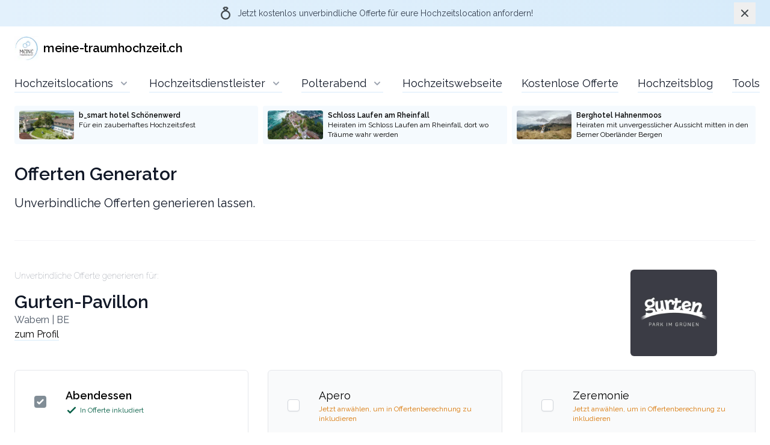

--- FILE ---
content_type: text/html; charset=utf-8
request_url: https://meine-traumhochzeit.ch/hochzeitslocations/gurten-pavillon/offerte
body_size: 10991
content:
<!DOCTYPE html><html lang="de"><head><meta charSet="utf-8"/><meta name="viewport" content="width=device-width"/><title>Unverbindliche Offerten generieren lassen.: Meine Traumhochzeit | Die besten Hochzeitslocations | Gurten-Pavillon</title><meta name="description" content="Unverbindliche Offerten generieren lassen.: Bei uns findet ihr die besten Hochzeitslocation im Kanton Bern. Mit drei Klicks zur Traumlocation und dies kostenlos."/><meta name="keywords" content="Unverbindliche Offerten generieren lassen., Hochzeitslocation Gurten-Pavillon, Heiraten im Kanton Bern, Hochzeitslocation Bern, Hochzeitslocation Gurten-Pavillon Bern"/><link rel="canonical" href="https://meine-traumhochzeit.ch/locations/gurten-pavillon/offers"/><meta name="robots" content="index, follow"/><meta property="og:title" content="Unverbindliche Offerten generieren lassen.: Meine Traumhochzeit | Die besten Hochzeitslocations | Gurten-Pavillon"/><meta property="og:type" content="website"/><meta property="og:article:tags" content="Unverbindliche Offerten generieren lassen., Hochzeitslocation Gurten-Pavillon, Heiraten im Kanton Bern, Hochzeitslocation Bern, Hochzeitslocation Gurten-Pavillon Bern"/><meta property="og:description" content="Unverbindliche Offerten generieren lassen.: Bei uns findet ihr die besten Hochzeitslocation im Kanton Bern. Mit drei Klicks zur Traumlocation und dies kostenlos."/><meta property="og:url" content="https://meine-traumhochzeit.ch/locations/gurten-pavillon/offers"/><meta property="og:site_name" content="Meine Traumhochzeit"/><meta property="og:locale" content="de_CH"/><meta property="twitter:card" content="summary_large_image"/><meta property="twitter:title" content="Unverbindliche Offerten generieren lassen.: Meine Traumhochzeit | Die besten Hochzeitslocations | Gurten-Pavillon"/><meta property="twitter:description" content="Unverbindliche Offerten generieren lassen.: Bei uns findet ihr die besten Hochzeitslocation im Kanton Bern. Mit drei Klicks zur Traumlocation und dies kostenlos."/><meta property="twitter:url" content="https://meine-traumhochzeit.ch/locations/gurten-pavillon/offers"/><link rel="preload" as="image" imageSrcSet="/_next/image?url=https%3A%2F%2Fres.cloudinary.com%2Ftraumhochzeit%2Fimage%2Fupload%2Fv1604494934%2Ftraumhochzeit%2Fsmall_traumhochzeit_logo_fa276974d6.webp&amp;w=64&amp;q=75 1x, /_next/image?url=https%3A%2F%2Fres.cloudinary.com%2Ftraumhochzeit%2Fimage%2Fupload%2Fv1604494934%2Ftraumhochzeit%2Fsmall_traumhochzeit_logo_fa276974d6.webp&amp;w=128&amp;q=75 2x" fetchpriority="high"/><meta name="next-head-count" content="19"/><meta http-equiv="Content-Type" content="text/html; charset=utf-8"/><link rel="apple-touch-icon" sizes="57x57" href="/apple-icon-57x57.png"/><link rel="apple-touch-icon" sizes="60x60" href="/apple-icon-60x60.png"/><link rel="apple-touch-icon" sizes="72x72" href="/apple-icon-72x72.png"/><link rel="apple-touch-icon" sizes="76x76" href="/apple-icon-76x76.png"/><link rel="apple-touch-icon" sizes="114x114" href="/apple-icon-114x114.png"/><link rel="apple-touch-icon" sizes="120x120" href="/apple-icon-120x120.png"/><link rel="apple-touch-icon" sizes="144x144" href="/apple-icon-144x144.png"/><link rel="apple-touch-icon" sizes="152x152" href="/apple-icon-152x152.png"/><link rel="apple-touch-icon" sizes="180x180" href="/apple-icon-180x180.png"/><link rel="icon" type="image/png" sizes="192x192" href="/android-icon-192x192.png"/><link rel="icon" type="image/png" sizes="32x32" href="/favicon-32x32.png"/><link rel="icon" type="image/png" sizes="96x96" href="/favicon-96x96.png"/><link rel="icon" type="image/png" sizes="16x16" href="/favicon-16x16.png"/><link rel="manifest" href="/manifest.json"/><link rel="preload" as="image/svg+xml" href="/spritemap.svg"/><meta name="msapplication-TileColor" content="#ffffff"/><meta name="msapplication-TileImage" content="/ms-icon-144x144.png"/><meta name="theme-color" content="#ffffff"/><script type="application/ld+json">
        {
          "@context": "https://schema.org",
          "@type": "WebSite",
          "name": "Schema.org SearchAction",
          "url": "https://meine-traumhochzeit.ch/",
          "logo": "https://meine-traumhochzeit.ch/android-icon-192x192.png",
          "potentialAction": {
            "@type": "SearchAction",
            "target": {
              "@type": "EntryPoint",
              "urlTemplate": "https://meine-traumhochzeit.ch/hochzeitslocations?q={search_term_string}"
            },
            "query-input": "required name=search_term_string"
          }
        }</script><link rel="preload" href="/_next/static/media/630c17af355fa44e-s.p.woff2" as="font" type="font/woff2" crossorigin="anonymous" data-next-font="size-adjust"/><link rel="preload" href="/_next/static/media/accc82dc8525882b-s.p.woff2" as="font" type="font/woff2" crossorigin="anonymous" data-next-font="size-adjust"/><link rel="preload" href="/_next/static/css/5978e68314d7f215.css" as="style"/><link rel="stylesheet" href="/_next/static/css/5978e68314d7f215.css" data-n-g=""/><link rel="preload" href="/_next/static/css/90e0b29d8356cc82.css" as="style"/><link rel="stylesheet" href="/_next/static/css/90e0b29d8356cc82.css" data-n-p=""/><noscript data-n-css=""></noscript><script defer="" nomodule="" src="/_next/static/chunks/polyfills-42372ed130431b0a.js"></script><script defer="" src="/_next/static/chunks/3087.09c90f46cde58326.js"></script><script src="/_next/static/chunks/webpack-dc153e54ed6071dc.js" defer=""></script><script src="/_next/static/chunks/framework-945b357d4a851f4b.js" defer=""></script><script src="/_next/static/chunks/main-d5e8c8e49a82b2a5.js" defer=""></script><script src="/_next/static/chunks/pages/_app-618b234f599d7b04.js" defer=""></script><script src="/_next/static/chunks/4432-a66abcd602b283c8.js" defer=""></script><script src="/_next/static/chunks/3921-c825801e8ae5fea1.js" defer=""></script><script src="/_next/static/chunks/1217-e37d39bf3cfa2417.js" defer=""></script><script src="/_next/static/chunks/512-7054ef10596e39bf.js" defer=""></script><script src="/_next/static/chunks/8143-fb0d3c49b8bec15d.js" defer=""></script><script src="/_next/static/chunks/pages/locations/%5BlocationName%5D/offers-fdd947c550a15737.js" defer=""></script><script src="/_next/static/O-JIlteQaJgnhYop-N2_j/_buildManifest.js" defer=""></script><script src="/_next/static/O-JIlteQaJgnhYop-N2_j/_ssgManifest.js" defer=""></script><style id="__jsx-3019829210">:root{--font-raleway:'__Raleway_6e33d5', '__Raleway_Fallback_6e33d5';--font-josefin:'__Josefin_Sans_a8383b', '__Josefin_Sans_Fallback_a8383b'}</style></head><body><div id="__next"><div class="flex flex-col h-screen"><header class="fixed top-0 z-20 mx-auto w-full bg-white rounded-b-lg border-b border-traum-500 lg:border-none print:hidden"><div class="container px-4 mx-auto max-w-screen-2xl md:px-6"><div class="flex justify-between items-center py-2 md:py-4"><a target="_self" rel="noreferrer noopener" href="/"><div class="flex justify-center items-center cursor-pointer"><div class="sm:w-auto"><img alt="Meine Traumhochzeit Logo" fetchpriority="high" width="40" height="40" decoding="async" data-nimg="1" style="color:transparent" srcSet="/_next/image?url=https%3A%2F%2Fres.cloudinary.com%2Ftraumhochzeit%2Fimage%2Fupload%2Fv1604494934%2Ftraumhochzeit%2Fsmall_traumhochzeit_logo_fa276974d6.webp&amp;w=64&amp;q=75 1x, /_next/image?url=https%3A%2F%2Fres.cloudinary.com%2Ftraumhochzeit%2Fimage%2Fupload%2Fv1604494934%2Ftraumhochzeit%2Fsmall_traumhochzeit_logo_fa276974d6.webp&amp;w=128&amp;q=75 2x" src="/_next/image?url=https%3A%2F%2Fres.cloudinary.com%2Ftraumhochzeit%2Fimage%2Fupload%2Fv1604494934%2Ftraumhochzeit%2Fsmall_traumhochzeit_logo_fa276974d6.webp&amp;w=128&amp;q=75"/></div><div class="ml-2 text-base font-semibold tracking-tight md:text-xl">meine-traumhochzeit.ch</div></div></a><div class="lg:hidden"><button class="inline-flex justify-center items-center px-3 py-2 text-gray-400 rounded-md bg-traum-200 hover:text-gray-500 hover:bg-gray-100 focus:outline-none focus:ring-2 focus:ring-inset focus:ring-traum-500" aria-label="Open the menu"><svg class="w-5 h-5 fill-current" viewBox="0 0 20 20"><path d="M0 3h20v2H0V3zm0 6h20v2H0V9zm0 6h20v2H0v-2z"></path></svg></button></div></div><nav class="hidden justify-between lg:flex"><div class="items-center overflow-x-clip lg:flex"><div class="relative inline-block group"><a target="_self" rel="noreferrer noopener" href="/hochzeitslocations"><div aria-expanded="false" class="items-center py-2 text-lg text-gray-900 whitespace-no-wrap bg-white cursor-pointer lg:flex group lg:mr-6 xl:mr-8 hover:border-black"><span class="border-b lg:flex lg:items-center hover:border-black whitespace-nowrap border-traum-500">Hochzeitslocations<svg class="w-5 h-5 ml-2 text-gray-400 group-hover:text-gray-500"><use href="/spritemap.svg#chevron-down"></use></svg></span></div></a><div class="absolute z-10 hidden max-w-xs px-2 pt-3.5 group-hover:block min-w-max sm:px-0 lg:ml-2 lg:-translate-x-0"><div class="overflow-hidden rounded-md shadow-lg ring-1 ring-black/5"><div class="relative grid gap-6 px-5 py-4 bg-white sm:gap-5"><a href="/hochzeitslocations?service=DINNER" class="flex border-b cursor-pointer border-traum-500 hover:border-black"><div class="flex items-center justify-start w-8"><svg aria-hidden="true" focusable="false" role="img" class="inline-block fill-current 
            w-5 text-gray-700
          " viewBox="0 0 122 122" data-testid="svg-dinner-icon"><g><path d="M29.03,100.46l20.79-25.21l9.51,12.13L41,110.69C33.98,119.61,20.99,110.21,29.03,100.46L29.03,100.46z M53.31,43.05 c1.98-6.46,1.07-11.98-6.37-20.18L28.76,1c-2.58-3.03-8.66,1.42-6.12,5.09L37.18,24c2.75,3.34-2.36,7.76-5.2,4.32L16.94,9.8 c-2.8-3.21-8.59,1.03-5.66,4.7c4.24,5.1,10.8,13.43,15.04,18.53c2.94,2.99-1.53,7.42-4.43,3.69L6.96,18.32 c-2.19-2.38-5.77-0.9-6.72,1.88c-1.02,2.97,1.49,5.14,3.2,7.34L20.1,49.06c5.17,5.99,10.95,9.54,17.67,7.53 c1.03-0.31,2.29-0.94,3.64-1.77l44.76,57.78c2.41,3.11,7.06,3.44,10.08,0.93l0.69-0.57c3.4-2.83,3.95-8,1.04-11.34L50.58,47.16 C51.96,45.62,52.97,44.16,53.31,43.05L53.31,43.05z M65.98,55.65l7.37-8.94C63.87,23.21,99-8.11,116.03,6.29 C136.72,23.8,105.97,66,84.36,55.57l-8.73,11.09L65.98,55.65L65.98,55.65z"></path></g></svg></div><div class="flex items-center"><p class="text-base font-normal text-gray-900">Abendessen</p></div></a><a href="/hochzeitslocations?service=APERO" class="flex border-b cursor-pointer border-traum-500 hover:border-black"><div class="flex items-center justify-start w-8"><svg class="inline-block fill-current 
            w-5 text-gray-700
          " fill="none" stroke="currentColor" viewBox="0 -64 640 640" xmlns="http://www.w3.org/2000/svg" data-testid="svg-apero-icon"><path stroke-linecap="round" stroke-linejoin="round" stroke-width="2" d="M639.4 433.6c-8.4-20.4-31.8-30.1-52.2-21.6l-22.1 9.2-38.7-101.9c47.9-35 64.8-100.3 34.5-152.8L474.3 16c-8-13.9-25.1-19.7-40-13.6L320 49.8 205.7 2.4c-14.9-6.2-32-.3-40 13.6L79.1 166.5C48.9 219 65.7 284.3 113.6 319.2L74.9 421.1l-22.1-9.2c-20.4-8.5-43.7 1.2-52.2 21.6-1.7 4.1.2 8.8 4.3 10.5l162.3 67.4c4.1 1.7 8.7-.2 10.4-4.3 8.4-20.4-1.2-43.8-21.6-52.3l-22.1-9.2L173.3 342c4.4.5 8.8 1.3 13.1 1.3 51.7 0 99.4-33.1 113.4-85.3l20.2-75.4 20.2 75.4c14 52.2 61.7 85.3 113.4 85.3 4.3 0 8.7-.8 13.1-1.3L506 445.6l-22.1 9.2c-20.4 8.5-30.1 31.9-21.6 52.3 1.7 4.1 6.4 6 10.4 4.3L635.1 444c4-1.7 6-6.3 4.3-10.4zM275.9 162.1l-112.1-46.5 36.5-63.4 94.5 39.2-18.9 70.7zm88.2 0l-18.9-70.7 94.5-39.2 36.5 63.4-112.1 46.5z"></path></svg></div><div class="flex items-center"><p class="text-base font-normal text-gray-900">Apero</p></div></a><a href="/hochzeitslocations?service=CEREMONY" class="flex border-b cursor-pointer border-traum-500 hover:border-black"><div class="flex items-center justify-start w-8"><svg aria-hidden="true" focusable="false" data-icon="church" role="img" viewBox="0 -64 640 640" class="inline-block fill-current 
            w-5 text-gray-700
          " data-testid="svg-ceremony-icon"><path d="M464.46 246.68L352 179.2V128h48c8.84 0 16-7.16 16-16V80c0-8.84-7.16-16-16-16h-48V16c0-8.84-7.16-16-16-16h-32c-8.84 0-16 7.16-16 16v48h-48c-8.84 0-16 7.16-16 16v32c0 8.84 7.16 16 16 16h48v51.2l-112.46 67.48A31.997 31.997 0 0 0 160 274.12V512h96v-96c0-35.35 28.65-64 64-64s64 28.65 64 64v96h96V274.12c0-11.24-5.9-21.66-15.54-27.44zM0 395.96V496c0 8.84 7.16 16 16 16h112V320L19.39 366.54A32.024 32.024 0 0 0 0 395.96zm620.61-29.42L512 320v192h112c8.84 0 16-7.16 16-16V395.96c0-12.8-7.63-24.37-19.39-29.42z"></path></svg></div><div class="flex items-center"><p class="text-base font-normal text-gray-900">Zeremonie</p></div></a></div></div></div></div><div class="relative inline-block group"><a target="_self" rel="noreferrer noopener" href="/hochzeitsdienstleister"><div aria-expanded="false" class="items-center py-2 text-lg text-gray-900 whitespace-no-wrap bg-white cursor-pointer lg:flex group lg:mr-6 xl:mr-8 hover:border-black"><span class="border-b lg:flex lg:items-center hover:border-black whitespace-nowrap border-traum-500">Hochzeitsdienstleister<svg class="w-5 h-5 ml-2 text-gray-400 group-hover:text-gray-500"><use href="/spritemap.svg#chevron-down"></use></svg></span></div></a><div class="absolute z-10 hidden max-w-xs px-2 pt-3.5 group-hover:block min-w-max sm:px-0 lg:ml-2 lg:-translate-x-0"><div class="overflow-hidden rounded-md shadow-lg ring-1 ring-black/5"><div class="relative grid gap-6 px-5 py-4 bg-white sm:gap-5"><a href="/hochzeitsdienstleister?service=" class="flex border-b cursor-pointer border-traum-500 hover:border-black"><div class="flex items-center"><p class="text-base font-normal text-gray-900">Translation is missing for key: &#x27;&#x27;</p></div></a></div></div></div></div><div class="relative inline-block group"><a target="_self" rel="noreferrer noopener" href="/polterabend"><div aria-expanded="false" class="items-center py-2 text-lg text-gray-900 whitespace-no-wrap bg-white cursor-pointer lg:flex group lg:mr-6 xl:mr-8 hover:border-black"><span class="border-b lg:flex lg:items-center hover:border-black whitespace-nowrap border-traum-500">Polterabend<svg class="w-5 h-5 ml-2 text-gray-400 group-hover:text-gray-500"><use href="/spritemap.svg#chevron-down"></use></svg></span></div></a><div class="absolute z-10 hidden max-w-xs px-2 pt-3.5 group-hover:block min-w-max sm:px-0 lg:ml-2 lg:-translate-x-0"><div class="overflow-hidden rounded-md shadow-lg ring-1 ring-black/5"><div class="relative grid gap-6 px-5 py-4 bg-white sm:gap-5"><a href="/polterabend?mainCategory=" class="flex border-b cursor-pointer border-traum-500 hover:border-black"><div class="flex items-center"><p class="text-base font-normal text-gray-900">Translation is missing for key: &#x27;&#x27;</p></div></a></div></div></div></div><a target="_self" rel="noreferrer noopener" href="/hochzeitswebseite"><div aria-expanded="false" class="items-center py-2 text-lg text-gray-900 whitespace-no-wrap bg-white cursor-pointer lg:flex group lg:mr-6 xl:mr-8 hover:border-black"><span class="border-b lg:flex lg:items-center hover:border-black whitespace-nowrap border-traum-500">Hochzeitswebseite</span></div></a><a target="_self" rel="noreferrer noopener" href="/kostenlose-offerte"><div aria-expanded="false" class="items-center py-2 text-lg text-gray-900 whitespace-no-wrap bg-white cursor-pointer lg:flex group lg:mr-6 xl:mr-8 hover:border-black"><span class="border-b lg:flex lg:items-center hover:border-black whitespace-nowrap border-traum-500">Kostenlose Offerte</span></div></a><a target="_self" rel="noreferrer noopener" href="/hochzeitsblog"><div aria-expanded="false" class="items-center py-2 text-lg text-gray-900 whitespace-no-wrap bg-white cursor-pointer lg:flex group lg:mr-6 xl:mr-8 hover:border-black"><span class="border-b lg:flex lg:items-center hover:border-black whitespace-nowrap border-traum-500">Hochzeitsblog</span></div></a><a target="_self" rel="noreferrer noopener" href="/tools"><div aria-expanded="false" class="items-center py-2 text-lg text-gray-900 whitespace-no-wrap bg-white cursor-pointer lg:flex group lg:mr-6 xl:mr-8 hover:border-black"><span class="border-b lg:flex lg:items-center hover:border-black whitespace-nowrap border-traum-500">Tools</span></div></a><a target="_self" rel="noreferrer noopener" href="/hochzeitsnews"><div aria-expanded="false" class="items-center py-2 text-lg text-gray-900 whitespace-no-wrap bg-white cursor-pointer lg:flex group lg:mr-6 xl:mr-8 hover:border-black"><span class="border-b lg:flex lg:items-center hover:border-black whitespace-nowrap border-traum-500">News</span></div></a></div><div class="flex justify-center md:hidden lg:block"></div></nav><nav class="lg:hidden"></nav></div></header><div class="flex-1 pt-[4.25rem] md:pt-24 lg:pt-32 print:pt-0"><div class="animations_fromZeroToOneOpacityAnimation__iv0c_ max-w-screen-2xl mx-auto"><div class="container relative px-6 mx-auto max-w-screen-2xl min-h-[4rem] 3xl:min-h-0 print:hidden"></div></div><div class="animations_fromZeroToOneOpacityAnimation__iv0c_ max-w-screen-2xl mx-auto"><div class="container px-6 mx-auto max-w-screen-2xl"><main><section class="mt-12 mt-0 md:mt-0"><h1 class="mt-8 mb-4 text-2xl font-semibold text-gray-900 md:text-3xl">Offerten Generator</h1><div class="max-w-4xl"><h3 class="text-gray-900 text-lg md:text-xl mt-2 font-normal mb-5">Unverbindliche Offerten generieren lassen.</h3></div></section><div class="my-12 border-b border-gray-100"></div><div class="mx-auto text-center lg:flex lg:items-start lg:justify-between lg:text-left"><div><div class="mb-4 text-sm font-thin text-gray-500">Unverbindliche Offerte generieren für:</div><div><div class="text-2xl font-semibold text-gray-900 md:text-3xl">Gurten-Pavillon</div><div class="text-gray-600">Wabern<!-- --> | <!-- -->BE</div><a target="_self" rel="noreferrer noopener" href="/hochzeitslocations/gurten-pavillon/gurten-pavillon/abendessen"><span class="border-b border-traum-500 hover:border-black font-normal text-base">zum Profil</span></a></div></div><div class="relative mx-auto lg:mr-16 lg:mx-0 w-36"><span style="box-sizing:border-box;display:inline-block;overflow:hidden;width:initial;height:initial;background:none;opacity:1;border:0;margin:0;padding:0;position:relative;max-width:100%"><span style="box-sizing:border-box;display:block;width:initial;height:initial;background:none;opacity:1;border:0;margin:0;padding:0;max-width:100%"><img style="display:block;max-width:100%;width:initial;height:initial;background:none;opacity:1;border:0;margin:0;padding:0" alt="" aria-hidden="true" src="data:image/svg+xml,%3csvg%20xmlns=%27http://www.w3.org/2000/svg%27%20version=%271.1%27%20width=%27768%27%20height=%27768%27/%3e"/></span><img alt="Gurten" src="[data-uri]" decoding="async" data-nimg="intrinsic" class="rounded-md" style="position:absolute;top:0;left:0;bottom:0;right:0;box-sizing:border-box;padding:0;border:none;margin:auto;display:block;width:0;height:0;min-width:100%;max-width:100%;min-height:100%;max-height:100%;object-fit:cover"/><noscript><img alt="Gurten" loading="lazy" decoding="async" data-nimg="intrinsic" style="position:absolute;top:0;left:0;bottom:0;right:0;box-sizing:border-box;padding:0;border:none;margin:auto;display:block;width:0;height:0;min-width:100%;max-width:100%;min-height:100%;max-height:100%;object-fit:cover" class="rounded-md" srcSet="/_next/image?url=https%3A%2F%2Fres.cloudinary.com%2Ftraumhochzeit%2Fimage%2Fupload%2Fv1605471582%2FGurtenpark%2Fmedium_Gurten_e43076aedd.webp&amp;w=768&amp;q=75 1x, /_next/image?url=https%3A%2F%2Fres.cloudinary.com%2Ftraumhochzeit%2Fimage%2Fupload%2Fv1605471582%2FGurtenpark%2Fmedium_Gurten_e43076aedd.webp&amp;w=2560&amp;q=75 2x" src="/_next/image?url=https%3A%2F%2Fres.cloudinary.com%2Ftraumhochzeit%2Fimage%2Fupload%2Fv1605471582%2FGurtenpark%2Fmedium_Gurten_e43076aedd.webp&amp;w=2560&amp;q=75"/></noscript></span></div></div><div class="max-w-2xl mx-auto lg:max-w-none"><form><div class="py-4 lg:grid lg:grid-cols-3 lg:gap-8"><div><div class="border rounded-md mb-2 border-gray-200"><div class="text-lg p-4 rounded-t-md pb-4 border-b border-gray-200"><div class="flex items-center"><div class="w-full"><label class="px-4 py-2 my-1 flex hover:cursor-pointer items-center"><input name="offers.0.active" type="checkbox" class="w-5 h-5 border-gray-300 rounded shadow-sm form-checkbox from-gray-500 focus:outline-none focus:ring-2 focus:ring-traum-700/50 hover:cursor-pointer text-traum-700" checked=""/><div class="ml-8"><span class="font-semibold">Abendessen</span><div class="text-xs text-gray-500"><div class="flex items-center space-x-1 text-green-800"><svg class="w-5 h-5"><use href="/spritemap.svg#checked-arrow"></use></svg><span>In Offerte inkludiert</span></div></div></div></label></div></div></div><div class="space-y-6 p-4"><div><div class="text-gray-900">Wie viele Personen?</div><div class="text-xs text-gray-500">Bitte gib eine Zahl ein.</div><input name="offers.0.nrOfPeople" type="number" placeholder="35" label="Anzahl Personen" class="block w-28 px-5 mt-2 py-3 text-2xl placeholder-gray-500/40 border-gray-500 border-2 font-semibold border-l-0 border-t-0 border-r-0 focus:ring-0 focus:border-traum-500" value=""/></div><div><div class="text-gray-900">Welche Abendessen Option?</div><div class="text-xs text-gray-500">Eine Option möglich.</div><div class="mt-2"><button type="button" class="px-3 py-2 my-1 w-full flex items-center text-lg"><div class="w-7 h-7 text-traum-700"><svg xmlns="http://www.w3.org/2000/svg" class="w-7 h-7" fill="none" viewBox="0 0 24 24" stroke="currentColor"><path stroke-linecap="round" stroke-linejoin="round" stroke-width="2" d="M21 12C21 13.1819 20.7672 14.3522 20.3149 15.4442C19.8626 16.5361 19.1997 17.5282 18.364 18.364C17.5282 19.1997 16.5361 19.8626 15.4442 20.3149C14.3522 20.7672 13.1819 21 12 21C10.8181 21 9.64778 20.7672 8.55585 20.3149C7.46392 19.8626 6.47177 19.1997 5.63604 18.364C4.80031 17.5282 4.13738 16.5361 3.68508 15.4442C3.23279 14.3522 3 13.1819 3 12C3 9.61305 3.94821 7.32387 5.63604 5.63604C7.32387 3.94821 9.61305 3 12 3C14.3869 3 16.6761 3.94821 18.364 5.63604C20.0518 7.32387 21 9.61305 21 12Z"></path></svg></div><span class="ml-8">3 Gang Menu</span></button><button type="button" class="px-3 py-2 my-1 w-full flex items-center text-lg"><div class="w-7 h-7 text-traum-700"><svg xmlns="http://www.w3.org/2000/svg" class="w-7 h-7" fill="none" viewBox="0 0 24 24" stroke="currentColor"><path stroke-linecap="round" stroke-linejoin="round" stroke-width="2" d="M21 12C21 13.1819 20.7672 14.3522 20.3149 15.4442C19.8626 16.5361 19.1997 17.5282 18.364 18.364C17.5282 19.1997 16.5361 19.8626 15.4442 20.3149C14.3522 20.7672 13.1819 21 12 21C10.8181 21 9.64778 20.7672 8.55585 20.3149C7.46392 19.8626 6.47177 19.1997 5.63604 18.364C4.80031 17.5282 4.13738 16.5361 3.68508 15.4442C3.23279 14.3522 3 13.1819 3 12C3 9.61305 3.94821 7.32387 5.63604 5.63604C7.32387 3.94821 9.61305 3 12 3C14.3869 3 16.6761 3.94821 18.364 5.63604C20.0518 7.32387 21 9.61305 21 12Z"></path></svg></div><span class="ml-8">4 Gang Menu</span></button><button type="button" class="px-3 py-2 my-1 w-full flex items-center text-lg"><div class="w-7 h-7 text-traum-700"><svg xmlns="http://www.w3.org/2000/svg" class="w-7 h-7" fill="none" viewBox="0 0 24 24" stroke="currentColor"><path stroke-linecap="round" stroke-linejoin="round" stroke-width="2" d="M21 12C21 13.1819 20.7672 14.3522 20.3149 15.4442C19.8626 16.5361 19.1997 17.5282 18.364 18.364C17.5282 19.1997 16.5361 19.8626 15.4442 20.3149C14.3522 20.7672 13.1819 21 12 21C10.8181 21 9.64778 20.7672 8.55585 20.3149C7.46392 19.8626 6.47177 19.1997 5.63604 18.364C4.80031 17.5282 4.13738 16.5361 3.68508 15.4442C3.23279 14.3522 3 13.1819 3 12C3 9.61305 3.94821 7.32387 5.63604 5.63604C7.32387 3.94821 9.61305 3 12 3C14.3869 3 16.6761 3.94821 18.364 5.63604C20.0518 7.32387 21 9.61305 21 12Z"></path></svg></div><span class="ml-8">5 Gang Menu</span></button></div></div><div><div class="space-y-1"></div></div></div></div></div><div><div class="border rounded-md mb-2 border-gray-200 bg-gray-50"><div class="text-lg p-4 rounded-t-md"><div class="flex items-center"><div class="w-full"><label class="px-4 py-2 my-1 flex hover:cursor-pointer items-center"><input name="offers.1.active" type="checkbox" class="w-5 h-5 border-gray-300 rounded shadow-sm form-checkbox from-gray-500 focus:outline-none focus:ring-2 focus:ring-traum-700/50 hover:cursor-pointer text-traum-700"/><div class="ml-8"><span class="">Apero</span><div class="text-xs text-gray-500"><div class="flex items-center space-x-1 text-yellow-600"><span>Jetzt anwählen, um in Offertenberechnung zu inkludieren</span></div></div></div></label></div></div></div><div class="space-y-6 p-4 hidden"><div><div class="text-gray-900">Wie viele Personen?</div><div class="text-xs text-gray-500">Bitte gib eine Zahl ein.</div><input name="offers.1.nrOfPeople" type="number" placeholder="35" label="Anzahl Personen" disabled="" class="block w-28 px-5 mt-2 py-3 text-2xl placeholder-gray-500/40 border-gray-500 border-2 font-semibold border-l-0 border-t-0 border-r-0 focus:ring-0 focus:border-traum-500 bg-gray-100 hover:cursor-not-allowed" value=""/></div><div><div class="space-y-1"></div></div></div></div></div><div><div class="border rounded-md mb-2 border-gray-200 bg-gray-50"><div class="text-lg p-4 rounded-t-md"><div class="flex items-center"><div class="w-full"><label class="px-4 py-2 my-1 flex hover:cursor-pointer items-center"><input name="offers.2.active" type="checkbox" class="w-5 h-5 border-gray-300 rounded shadow-sm form-checkbox from-gray-500 focus:outline-none focus:ring-2 focus:ring-traum-700/50 hover:cursor-pointer text-traum-700"/><div class="ml-8"><span class="">Zeremonie</span><div class="text-xs text-gray-500"><div class="flex items-center space-x-1 text-yellow-600"><span>Jetzt anwählen, um in Offertenberechnung zu inkludieren</span></div></div></div></label></div></div></div><div class="space-y-6 p-4 hidden"><div><div class="text-gray-900">Wie viele Personen?</div><div class="text-xs text-gray-500">Bitte gib eine Zahl ein.</div><input name="offers.2.nrOfPeople" type="number" placeholder="35" label="Anzahl Personen" disabled="" class="block w-28 px-5 mt-2 py-3 text-2xl placeholder-gray-500/40 border-gray-500 border-2 font-semibold border-l-0 border-t-0 border-r-0 focus:ring-0 focus:border-traum-500 bg-gray-100 hover:cursor-not-allowed" value=""/></div><div><div class="space-y-1"></div></div></div></div></div></div><div class="mb-4 lg:grid lg:grid-cols-3 lg:gap-8"><div><label for="wantedDate" class="text-gray-900 ">Optionales Wunschdatum</label><input name="desiredDate" id="desiredDate" type="date" min="2026-01-19" class="w-full p-3 text-sm text-gray-700 border border-gray-300 rounded-md focus:ring-traum-500 focus:border-traum-500 focus:outline-none" value=""/></div></div><div class="mb-4"><div class="mb-1 text-sm font-thin text-gray-500">Unverbindliche Offerte generieren für:</div><span class="flex items-center ml-1 space-x-1 text-sm text-gray-800"><span class="text-green-900"><svg class="w-5 h-5"><use href="/spritemap.svg#checked-arrow"></use></svg></span><span>Abendessen</span></span></div><div class="mb-4 lg:grid lg:grid-cols-3 lg:gap-8"><div class="w-full"><label class="px-4 py-2 my-1 flex hover:cursor-pointer items-center"><input name="sendEmail" type="checkbox" class="w-5 h-5 border-gray-300 rounded shadow-sm form-checkbox from-gray-500 focus:outline-none focus:ring-2 focus:ring-traum-700/50 hover:cursor-pointer text-traum-700"/><div class="ml-8"><span class="">Zusätzlich als E-Mail senden</span><div class="text-xs text-gray-500">Bitte gib deine E-Mail Adresse an.</div></div></label></div></div><div class="mb-4 "></div><div class="mb-4 space-y-2 lg:grid lg:grid-cols-3 lg:gap-8"><span><div class="space-y-2"><button type="submit" class="flex text-base font-semibold rounded-md shadow items-center justify-center focus:outline-none focus:ring-2 focus:ring-traum-700/50 px-8 py-3 md:py-4 md:text-lg md:px-10 text-white bg-traum-900 hover:bg-traum-800 w-full">Offerte generieren</button></div><p class="px-2 text-xs text-gray-500 normal-case mb-8 mt-2">Dieses Formular ist durch reCAPTCHA geschützt. Es gelten die Google <a class="font-semibold" href="https://policies.google.com/privacy" target="_blank" rel="noreferrer noopener" aria-label="url to google&#x27;s privacy policy">Datenschutzbestimmungen</a> und <a class="font-semibold" href="https://policies.google.com/terms" target="_blank" rel="noreferrer noopener" aria-label="url to google&#x27;s terms">Nutzungsbedingungen</a>.</p></span></div></form></div></main></div></div></div><footer class="py-8 bg-gradient-to-tr from-traum-400 to-traum-500 print:hidden"><div class="container mx-auto"><div class="text-center"><div class="font-semibold">© 2026 meine-traumhochzeit.ch</div><a target="_self" rel="noreferrer noopener" href="/partner"><div class="inline-block mr-2 text-sm text-gray-800 border-b border-transparent cursor-pointer hover:border-traum-900">Partner werden</div></a><a target="_self" rel="noreferrer noopener" href="/kontakt"><div class="inline-block mr-2 text-sm text-gray-800 border-b border-transparent cursor-pointer hover:border-traum-900">Kontakt</div></a><a target="_self" rel="noreferrer noopener" href="/impressum"><div class="inline-block mr-2 text-sm text-gray-800 border-b border-transparent cursor-pointer hover:border-traum-900">Impressum</div></a><a target="_self" rel="noreferrer noopener" href="/datenschutz"><div class="inline-block text-sm text-gray-800 border-b border-transparent cursor-pointer hover:border-traum-900">Datenschutz</div></a><div class="flex justify-center py-4 space-x-4"><a target="_blank" rel="noreferrer noopener" aria-label="facebook" href="https://www.facebook.com/traumhochzeitag"><div class="w-5"><svg viewBox="0 0 24 24" class="hover:text-gray-500  text-gray-800" fill="currentColor" data-testid="svg-facebook-icon"><path d="M23.9981 11.9991C23.9981 5.37216 18.626 0 11.9991 0C5.37216 0 0 5.37216 0 11.9991C0 17.9882 4.38789 22.9522 10.1242 23.8524V15.4676H7.07758V11.9991H10.1242V9.35553C10.1242 6.34826 11.9156 4.68714 14.6564 4.68714C15.9692 4.68714 17.3424 4.92149 17.3424 4.92149V7.87439H15.8294C14.3388 7.87439 13.8739 8.79933 13.8739 9.74824V11.9991H17.2018L16.6698 15.4676H13.8739V23.8524C19.6103 22.9522 23.9981 17.9882 23.9981 11.9991Z"></path></svg></div></a><a target="_blank" rel="noreferrer noopener" aria-label="instagram" href="https://www.instagram.com/meine.traumhochzeit/"><div class="w-5"><svg viewBox="0 0 24 24" class="hover:text-gray-500  text-gray-800" fill="currentColor" data-testid="svg-instagram-icon"><path d="M12 0C8.74 0 8.333.015 7.053.072 5.775.132 4.905.333 4.14.63c-.789.306-1.459.717-2.126 1.384S.935 3.35.63 4.14C.333 4.905.131 5.775.072 7.053.012 8.333 0 8.74 0 12s.015 3.667.072 4.947c.06 1.277.261 2.148.558 2.913.306.788.717 1.459 1.384 2.126.667.666 1.336 1.079 2.126 1.384.766.296 1.636.499 2.913.558C8.333 23.988 8.74 24 12 24s3.667-.015 4.947-.072c1.277-.06 2.148-.262 2.913-.558.788-.306 1.459-.718 2.126-1.384.666-.667 1.079-1.335 1.384-2.126.296-.765.499-1.636.558-2.913.06-1.28.072-1.687.072-4.947s-.015-3.667-.072-4.947c-.06-1.277-.262-2.149-.558-2.913-.306-.789-.718-1.459-1.384-2.126C21.319 1.347 20.651.935 19.86.63c-.765-.297-1.636-.499-2.913-.558C15.667.012 15.26 0 12 0zm0 2.16c3.203 0 3.585.016 4.85.071 1.17.055 1.805.249 2.227.415.562.217.96.477 1.382.896.419.42.679.819.896 1.381.164.422.36 1.057.413 2.227.057 1.266.07 1.646.07 4.85s-.015 3.585-.074 4.85c-.061 1.17-.256 1.805-.421 2.227-.224.562-.479.96-.899 1.382-.419.419-.824.679-1.38.896-.42.164-1.065.36-2.235.413-1.274.057-1.649.07-4.859.07-3.211 0-3.586-.015-4.859-.074-1.171-.061-1.816-.256-2.236-.421-.569-.224-.96-.479-1.379-.899-.421-.419-.69-.824-.9-1.38-.165-.42-.359-1.065-.42-2.235-.045-1.26-.061-1.649-.061-4.844 0-3.196.016-3.586.061-4.861.061-1.17.255-1.814.42-2.234.21-.57.479-.96.9-1.381.419-.419.81-.689 1.379-.898.42-.166 1.051-.361 2.221-.421 1.275-.045 1.65-.06 4.859-.06l.045.03zm0 3.678c-3.405 0-6.162 2.76-6.162 6.162 0 3.405 2.76 6.162 6.162 6.162 3.405 0 6.162-2.76 6.162-6.162 0-3.405-2.76-6.162-6.162-6.162zM12 16c-2.21 0-4-1.79-4-4s1.79-4 4-4 4 1.79 4 4-1.79 4-4 4zm7.846-10.405c0 .795-.646 1.44-1.44 1.44-.795 0-1.44-.646-1.44-1.44 0-.794.646-1.439 1.44-1.439.793-.001 1.44.645 1.44 1.439z"></path></svg></div></a><a target="_blank" rel="noreferrer noopener" aria-label="pinterest" href="https://www.pinterest.ch/meinetraumhochzeit/"><div class="w-5"><svg viewBox="0 0 24 24" class="hover:text-gray-500  text-gray-800" fill="currentColor" data-testid="svg-pinterest-icon"><path d="M12.017 0C5.396 0 .029 5.367.029 11.987c0 5.079 3.158 9.417 7.618 11.162-.105-.949-.199-2.403.041-3.439.219-.937 1.406-5.957 1.406-5.957s-.359-.72-.359-1.781c0-1.663.967-2.911 2.168-2.911 1.024 0 1.518.769 1.518 1.688 0 1.029-.653 2.567-.992 3.992-.285 1.193.6 2.165 1.775 2.165 2.128 0 3.768-2.245 3.768-5.487 0-2.861-2.063-4.869-5.008-4.869-3.41 0-5.409 2.562-5.409 5.199 0 1.033.394 2.143.889 2.741.099.12.112.225.085.345-.09.375-.293 1.199-.334 1.363-.053.225-.172.271-.401.165-1.495-.69-2.433-2.878-2.433-4.646 0-3.776 2.748-7.252 7.92-7.252 4.158 0 7.392 2.967 7.392 6.923 0 4.135-2.607 7.462-6.233 7.462-1.214 0-2.354-.629-2.758-1.379l-.749 2.848c-.269 1.045-1.004 2.352-1.498 3.146 1.123.345 2.306.535 3.55.535 6.607 0 11.985-5.365 11.985-11.987C23.97 5.39 18.592.026 11.985.026L12.017 0z"></path></svg></div></a></div></div></div></footer></div></div><script id="__NEXT_DATA__" type="application/json">{"props":{"pageProps":{"key":"hochzeitslocations/gurten-pavillon/offerte","offers":[{"id":"8","__typename":"Offers","name":"3 Gang Menu","category":"DINNER","offerGroup":null,"capacity":500,"components":[{"__typename":"ComponentOffersValue","id":"82","active":true,"comment":"","name":"menu","label":"food","alwaysCounted":true,"visible":false,"__component":"offers.value","strategy":"PER_PERSON","selected":false},{"__typename":"ComponentOffersValue","id":"83","active":true,"comment":null,"name":"wine","label":"Wein","alwaysCounted":false,"visible":true,"__component":"offers.value","strategy":"PER_PERSON","selected":false},{"__typename":"ComponentOffersValue","id":"84","active":false,"comment":null,"name":"nonAlcoholicBeverages","label":"Nicht alkoholische Getränke","alwaysCounted":false,"visible":true,"__component":"offers.value","strategy":"PER_PERSON","selected":false},{"__typename":"ComponentOffersValue","id":"85","active":true,"comment":null,"name":"Rent","label":"Miete","alwaysCounted":true,"visible":false,"__component":"offers.value","strategy":"FIXED_PRICE","selected":false},{"__typename":"ComponentOffersValue","id":"86","active":true,"comment":null,"name":"weddingcake","label":"Hochzeitstorte","alwaysCounted":false,"visible":true,"__component":"offers.value","strategy":"PER_PERSON","selected":false},{"__typename":"ComponentOffersValue","id":"87","active":true,"comment":null,"name":"chair","label":"Stuhlhussen","alwaysCounted":false,"visible":true,"__component":"offers.value","strategy":"PER_PERSON","selected":false},{"__typename":"ComponentOffersNighttime","id":"11","active":true,"comment":"","name":"Nachtruhe","label":"Verlängerung Nachtruhe","alwaysCounted":false,"visible":true,"__component":"offers.nighttime","strategy":"PER_HOUR","selected":false,"nightTime":"23:45","nightTimeMax":"03:45"}]},{"id":"9","__typename":"Offers","name":"4 Gang Menu","category":"DINNER","offerGroup":null,"capacity":500,"components":[{"__typename":"ComponentOffersValue","id":"88","active":true,"comment":"","name":"menu","label":"food","alwaysCounted":true,"visible":false,"__component":"offers.value","strategy":"PER_PERSON","selected":false},{"__typename":"ComponentOffersValue","id":"89","active":true,"comment":null,"name":"wine","label":"Wein","alwaysCounted":false,"visible":true,"__component":"offers.value","strategy":"PER_PERSON","selected":false},{"__typename":"ComponentOffersValue","id":"90","active":false,"comment":null,"name":"nonAlcoholicBeverages","label":"Nicht alkoholische Getränke","alwaysCounted":false,"visible":true,"__component":"offers.value","strategy":"PER_PERSON","selected":false},{"__typename":"ComponentOffersValue","id":"91","active":true,"comment":null,"name":"Rent","label":"Miete","alwaysCounted":true,"visible":false,"__component":"offers.value","strategy":"FIXED_PRICE","selected":false},{"__typename":"ComponentOffersValue","id":"92","active":true,"comment":null,"name":"weddingcake","label":"Hochzeitstorte","alwaysCounted":false,"visible":true,"__component":"offers.value","strategy":"PER_PERSON","selected":false},{"__typename":"ComponentOffersValue","id":"93","active":true,"comment":null,"name":"chair","label":"Stuhlhussen","alwaysCounted":false,"visible":true,"__component":"offers.value","strategy":"PER_PERSON","selected":false},{"__typename":"ComponentOffersNighttime","id":"12","active":true,"comment":"","name":"Nachtruhe","label":"Verlängerung Nachtruhe","alwaysCounted":false,"visible":true,"__component":"offers.nighttime","strategy":"PER_HOUR","selected":false,"nightTime":"23:45","nightTimeMax":"03:45"}]},{"id":"10","__typename":"Offers","name":"5 Gang Menu","category":"DINNER","offerGroup":null,"capacity":500,"components":[{"__typename":"ComponentOffersValue","id":"94","active":true,"comment":"","name":"menu","label":"food","alwaysCounted":true,"visible":false,"__component":"offers.value","strategy":"PER_PERSON","selected":false},{"__typename":"ComponentOffersValue","id":"95","active":true,"comment":null,"name":"wine","label":"Wein","alwaysCounted":false,"visible":true,"__component":"offers.value","strategy":"PER_PERSON","selected":false},{"__typename":"ComponentOffersValue","id":"96","active":false,"comment":null,"name":"nonAlcoholicBeverages","label":"Nicht alkoholische Getränke","alwaysCounted":false,"visible":true,"__component":"offers.value","strategy":"PER_PERSON","selected":false},{"__typename":"ComponentOffersValue","id":"97","active":true,"comment":null,"name":"Rent","label":"Miete","alwaysCounted":true,"visible":false,"__component":"offers.value","strategy":"FIXED_PRICE","selected":false},{"__typename":"ComponentOffersValue","id":"98","active":true,"comment":null,"name":"weddingcake","label":"Hochzeitstorte","alwaysCounted":false,"visible":true,"__component":"offers.value","strategy":"PER_PERSON","selected":false},{"__typename":"ComponentOffersValue","id":"99","active":true,"comment":null,"name":"chair","label":"Stuhlhussen","alwaysCounted":false,"visible":true,"__component":"offers.value","strategy":"PER_PERSON","selected":false},{"__typename":"ComponentOffersNighttime","id":"13","active":true,"comment":"","name":"Nachtruhe","label":"Verlängerung Nachtruhe","alwaysCounted":false,"visible":true,"__component":"offers.nighttime","strategy":"PER_HOUR","selected":false,"nightTime":"23:45","nightTimeMax":"03:45"}]},{"id":"15","__typename":"Offers","name":"Apero","category":"APERO","offerGroup":null,"capacity":1000,"components":[{"__typename":"ComponentOffersValue","id":"106","active":true,"comment":null,"name":"food","label":"Apero","alwaysCounted":true,"visible":false,"__component":"offers.value","strategy":"PER_PERSON","selected":false},{"__typename":"ComponentOffersValue","id":"107","active":true,"comment":null,"name":"alcoholicBeverages","label":"Alkoholische Getränke","alwaysCounted":false,"visible":true,"__component":"offers.value","strategy":"PER_PERSON","selected":false}]},{"id":"16","__typename":"Offers","name":"Zeremonie","category":"CEREMONY","offerGroup":null,"capacity":500,"components":[{"__typename":"ComponentOffersValue","id":"108","active":true,"comment":null,"name":"Ceremony","label":"Zeremonie","alwaysCounted":true,"visible":false,"__component":"offers.value","strategy":"FIXED_PRICE","selected":false}]}],"logo":{"id":"514","url":"https://res.cloudinary.com/traumhochzeit/image/upload/v1605471582/Gurtenpark/medium_Gurten_e43076aedd.webp","altText":"Gurten","width":768,"height":768,"caption":null},"appBar":{"id":"1","title":"meine-traumhochzeit.ch","logo":{"id":"306","url":"https://res.cloudinary.com/traumhochzeit/image/upload/v1604494934/traumhochzeit/small_traumhochzeit_logo_fa276974d6.webp","altText":"Meine Traumhochzeit Logo","width":630,"height":640,"caption":"Meine Traumhochzeit Logo"},"socialMediaLinks":[{"__typename":"ComponentCommonSocialMediaButton","id":"6","socialMediaType":"facebook","url":"https://www.facebook.com/traumhochzeitag"},{"__typename":"ComponentCommonSocialMediaButton","id":"7","socialMediaType":"instagram","url":"https://www.instagram.com/meine.traumhochzeit/"},{"__typename":"ComponentCommonSocialMediaButton","id":"8","socialMediaType":"pinterest","url":"https://www.pinterest.ch/meinetraumhochzeit/"}]},"promotionPopup":{"__typename":"PromotionPopup","id":"1","title":"10% Rabatt auf eure Hochzeitstipi-Buchung","description":"Heiraten im Tipi - ein besonderes Erlebnis für euch und eure Gäste. Eure Traumlocation ist nur noch ein Klick entfernt und kann in der ganzen Deutschschweiz aufgestellt werden.","conditions":"Profitiert jetzt von 10% Rabatt auf die Buchungsgebühren - exklusiv nur bei meine-traumhochzeit.ch","intervalBetweenPopups":24,"delayBeforeDisplay":6000,"button":{"__typename":"ComponentCommonButton","id":"4","label":"Zum Hochzeitstipi","url":"https://meine-traumhochzeit.ch/hochzeitslocations/hochzeitstipi/hochzeitszelt/abendessen"},"popupActivated":true},"ads":[{"id":"2","description":"Heiraten im Schloss Laufen am Rheinfall, dort wo Träume wahr werden","title":"Schloss Laufen am Rheinfall","image":{"id":"312","url":"https://res.cloudinary.com/traumhochzeit/image/upload/v1604645738/Schloss%20Laufen/thumbnail_Schloss_Laufen_3560d921b4.webp","altText":"Schloss Laufen","width":219,"height":156,"caption":null},"locationId":"80","to":"locations","buttonHref":"schloss-laufen-am-rheinfall/schloss-laufen-am-rheinfall-castello/abendessen","buttonLabel":"ansehen!"},{"id":"3","description":"Für eure Hochzeit auf dem Gurten mit einer traumhaften Sicht über die ganze Stadt Bern","title":"Gurten-Pavillon","image":{"id":"4760","url":"https://res.cloudinary.com/traumhochzeit/image/upload/v1734781572/Guten/thumbnail_meine_traumhochzeit7_pavillon_7662fad27a.webp","altText":"Deine Traumhochzeit - Fallback Bild","width":234,"height":156,"caption":null},"locationId":"48","to":"locations","buttonHref":"gurten-pavillon/gurten-pavillon/abendessen","buttonLabel":"ansehen!"},{"id":"61","description":"Für eure Hochzeit mit einmaligem Blick auf den Vierwaldstättersee","title":"ART DECO HOTEL MONTANA","image":{"id":"2061","url":"https://res.cloudinary.com/traumhochzeit/image/upload/v1629048862/Art%20Deco%20Hotel%20Montana%20Luzern/thumbnail_Art_Deco_Hotel_Montana_Luzern_60c20f4d5c.webp","altText":"Braut bei der Hochzeitszeremonie im Art Deco Hotel Montana Luzern und Aussicht auf den Vierwaldstättersee","width":234,"height":156,"caption":null},"locationId":"137","to":"locations","buttonHref":"art-deco-hotel-montana/art-deco-hotel-montana-montana-beach-club/zeremonie","buttonLabel":"ansehen!"},{"id":"50","description":"Heiraten im Hotel Belvoir mit unvergesslichem Blick über den Zürichsee","title":"Hotel Belvoir Lake View \u0026 Spa","image":{"id":"5439","url":"https://traumhochzeit.nbg1.your-objectstorage.com/traumhochzeit/prod/cms/thumbnail_Belvoir_Abendessen_2f4ceb7655.webp","altText":"Deine Traumhochzeit - Fallback Bild","width":234,"height":156,"caption":null},"locationId":"68","to":"locations","buttonHref":"hotel-belvoir-lake-view-and-spa/hotel-belvoir/abendessen","buttonLabel":"ansehen!"},{"id":"64","description":"Heiraten mit unvergesslichem Blick auf den Walensee","title":"sagibeiz und sagisteg","image":{"id":"2768","url":"https://res.cloudinary.com/traumhochzeit/image/upload/v1668960399/Sagibeiz/thumbnail_Sagibeiz_Sagibeiz_6d18777837.webp","altText":"Deine Traumhochzeit - Fallback Bild","width":234,"height":156,"caption":null},"locationId":"152","to":"locations","buttonHref":"sagibeiz-und-sagisteg/sagibeiz-and-sagisteg/abendessen","buttonLabel":"ansehen!"},{"id":"68","description":"Für ein zauberhaftes Hochzeitsfest","title":"b_smart hotel Schönenwerd","image":{"id":"3499","url":"https://res.cloudinary.com/traumhochzeit/image/upload/v1704985316/b_smart%20hotel%20Sch%C3%B6nenwerd/thumbnail_b_smart_hotel_Schoenenwerd_fb9659a142.webp","altText":"Deine Traumhochzeit - Fallback Bild","width":208,"height":156,"caption":null},"locationId":"178","to":"locations","buttonHref":"b_smart-hotel-schonenwerd/b_smart-hotel-schonenwerd/abendessen","buttonLabel":"ansehen!"},{"id":"66","description":"Heiraten mit unvergesslicher Aussicht mitten in den Berner Oberländer Bergen","title":"Berghotel Hahnenmoos","image":{"id":"3665","url":"https://res.cloudinary.com/traumhochzeit/image/upload/v1705746707/Berghotel%20Hahnenmoos/thumbnail_Berghotel_Hahnenmoos_8f942eafda.webp","altText":"Brautpaar küsst sich in Mitten der Berglandschaft","width":234,"height":156,"caption":null},"locationId":"170","to":"locations","buttonHref":"berghotel-hahnenmoos/berghotel-hahnenmoos/abendessen","buttonLabel":"ansehen!"},{"id":"63","description":"Für eine unvergessliche Feier mit einer herrlich rustikalen Atmosphäre","title":"Maxililian","image":{"id":"2311","url":"https://res.cloudinary.com/traumhochzeit/image/upload/v1636906361/Maxililian/thumbnail_Maxililian_18eff92e33.webp","altText":"Zeit in der Hochzeitslocation Maxililian","width":208,"height":156,"caption":null},"locationId":"142","to":"locations","buttonHref":"maxililian/maxililian/abendessen","buttonLabel":"ansehen!"}],"banner":{"__typename":"MarketingBanner","id":"2","text":"\u003cp\u003eJetzt kostenlos \u003ca href=\"/kostenlose-offerte\"\u003eunverbindliche Offerte\u003c/a\u003e für eure Hochzeitslocation anfordern!\u003c/p\u003e\n"},"name":"Gurten-Pavillon","city":"Wabern","canton":"BE","detailUrl":"gurten-pavillon/gurten-pavillon/abendessen","seo":{"__typename":"ComponentSeoTags","id":"679","title":"Unverbindliche Offerten generieren lassen.: Meine Traumhochzeit | Die besten Hochzeitslocations | Gurten-Pavillon","description":"Unverbindliche Offerten generieren lassen.: Bei uns findet ihr die besten Hochzeitslocation im Kanton Bern. Mit drei Klicks zur Traumlocation und dies kostenlos.","keywords":"Unverbindliche Offerten generieren lassen., Hochzeitslocation Gurten-Pavillon, Heiraten im Kanton Bern, Hochzeitslocation Bern, Hochzeitslocation Gurten-Pavillon Bern"},"pageTitle":"Offerten Generator","pageSubtitle":"Unverbindliche Offerten generieren lassen."},"__N_SSG":true},"page":"/locations/[locationName]/offers","query":{"locationName":"gurten-pavillon"},"buildId":"O-JIlteQaJgnhYop-N2_j","isFallback":false,"isExperimentalCompile":false,"dynamicIds":[23087],"gsp":true,"scriptLoader":[]}</script></body></html>

--- FILE ---
content_type: text/css; charset=utf-8
request_url: https://meine-traumhochzeit.ch/_next/static/css/90e0b29d8356cc82.css
body_size: 242
content:
@keyframes animations_fromZeroToOneOpacityAnimation__iv0c_{0%{opacity:0}to{opacity:1}}.animations_fromZeroToOneOpacityAnimation__iv0c_{opacity:0;animation:animations_fromZeroToOneOpacityAnimation__iv0c_ .5s cubic-bezier(.2,.66,.39,.96);animation-fill-mode:forwards}@keyframes animations_fromZeroToOneOpacityTranslateAnimation__SGh_Q{0%{opacity:0;transform:translate3d(20px,0,0)}to{opacity:1;transform:translateZ(0)}}.animations_fromZeroToOneOpacityTranslateAnimation__SGh_Q{opacity:0;animation:animations_fromZeroToOneOpacityTranslateAnimation__SGh_Q .3s cubic-bezier(0,0,1,.5);animation-fill-mode:forwards}.RichText_custom__o4YYB h1,.RichText_custom__o4YYB h2,.RichText_custom__o4YYB h3,.RichText_custom__o4YYB h4{font-weight:100}

--- FILE ---
content_type: application/javascript; charset=utf-8
request_url: https://meine-traumhochzeit.ch/_next/static/O-JIlteQaJgnhYop-N2_j/_ssgManifest.js
body_size: 231
content:
self.__SSG_MANIFEST=new Set(["\u002F","\u002F404","\u002Fblog","\u002Fblog\u002F[slug]","\u002Fconfirmation","\u002Fcontact","\u002Ffeedback","\u002Fhoneymoon-articles","\u002Fhoneymoon-articles\u002F[slug]","\u002Fhws","\u002Fhws\u002F[url]","\u002Fimpressum","\u002Flocations","\u002Flocations\u002F[locationName]\u002F[roomName]\u002F[serviceType]","\u002Flocations\u002F[locationName]\u002Foffers","\u002Fnews","\u002Foffers","\u002Fpartner","\u002Fpolterabend","\u002Fpolterabend\u002F[companySlug]\u002F[serviceSlug]","\u002Fpolterabende","\u002Fpolterabende\u002F[slug]","\u002Fprivacy","\u002Fservices","\u002Fservices\u002F[companyName]\u002F[serviceType]","\u002Ftools","\u002Fwedding-in","\u002Fwedding-in\u002F[slug]"]);self.__SSG_MANIFEST_CB&&self.__SSG_MANIFEST_CB()

--- FILE ---
content_type: application/javascript; charset=utf-8
request_url: https://meine-traumhochzeit.ch/_next/static/chunks/pages/index-85aac6f8d223653a.js
body_size: 1080
content:
(self.webpackChunk_N_E=self.webpackChunk_N_E||[]).push([[5405],{48312:function(e,t,n){(window.__NEXT_P=window.__NEXT_P||[]).push(["/",function(){return n(82713)}])},61751:function(e,t,n){"use strict";n.d(t,{r:function(){return d}});var i=n(85893),o=n(9008),r=n.n(o);function l(e){let{seo:t,url:n,indexPage:o=!0}=e;return(0,i.jsxs)(r(),{children:[(0,i.jsx)("title",{children:null==t?void 0:t.title}),(0,i.jsx)("meta",{name:"description",content:null==t?void 0:t.description}),(0,i.jsx)("meta",{name:"keywords",content:null==t?void 0:t.keywords}),(0,i.jsx)("link",{rel:"canonical",href:"https://meine-traumhochzeit.ch/".concat(n)}),(0,i.jsx)("meta",{name:"robots",content:o?"index, follow":"noindex"})]},"default-tags")}function a(e){var t,n;let{seo:o,url:l,type:a}=e;return(0,i.jsxs)(r(),{children:[(0,i.jsx)("meta",{property:"og:title",content:null==o?void 0:o.title}),(0,i.jsx)("meta",{property:"og:type",content:a}),(0,i.jsx)("meta",{property:"og:article:tags",content:null==o?void 0:o.keywords}),(0,i.jsx)("meta",{property:"og:description",content:null==o?void 0:o.description}),(null==o?void 0:null===(t=o.image)||void 0===t?void 0:t.url)&&(0,i.jsx)("meta",{property:"og:image",content:o.image.url}),(null==o?void 0:null===(n=o.image)||void 0===n?void 0:n.alt)&&(0,i.jsx)("meta",{property:"og:image:alt",content:o.image.alt}),(0,i.jsx)("meta",{property:"og:url",content:"https://meine-traumhochzeit.ch/".concat(l)}),(0,i.jsx)("meta",{property:"og:site_name",content:"Meine Traumhochzeit"}),(0,i.jsx)("meta",{property:"og:locale",content:"de_CH"})]},"og-tags")}function s(e){var t,n;let{seo:o,url:l}=e;return(0,i.jsxs)(r(),{children:[(0,i.jsx)("meta",{property:"twitter:card",content:"summary_large_image"}),(0,i.jsx)("meta",{property:"twitter:title",content:null==o?void 0:o.title}),(0,i.jsx)("meta",{property:"twitter:description",content:null==o?void 0:o.description}),(0,i.jsx)("meta",{property:"twitter:url",content:"https://meine-traumhochzeit.ch/".concat(l)}),(null==o?void 0:null===(t=o.image)||void 0===t?void 0:t.url)&&(0,i.jsx)("meta",{property:"twitter:image",content:o.image.url}),(null==o?void 0:null===(n=o.image)||void 0===n?void 0:n.alt)&&(0,i.jsx)("meta",{property:"twitter:image:alt",content:o.image.alt})]},"social-tags")}var c=n(11163);function d(e){var t,n;let{seo:o,type:r,fallbackUrl:d,indexPage:u=!0}=e,m=(t=(0,c.useRouter)().asPath,n=d||"",t&&null!==t?t.substring(1):n);return(0,i.jsxs)(i.Fragment,{children:[(0,i.jsx)(l,{seo:o,url:m,indexPage:u}),(0,i.jsx)(a,{type:r,seo:o,url:m}),(0,i.jsx)(s,{seo:o,url:m})]})}},82713:function(e,t,n){"use strict";n.r(t),n.d(t,{__N_SSG:function(){return S},default:function(){return v}});var i=n(85893),o=n(78143),r=n(61751),l=n(93967),a=n.n(l);let s=e=>{let{noMarginBottom:t,noMarginTop:n,children:o}=e;return(0,i.jsx)("section",{className:a()("my-16 md:my-32 transition-opacity duration-300 ease-in",{"mt-0 md:mt-0":n,"mb-0 md:mb-0":t}),children:o})};var c=n(43081),d=n(5152),u=n.n(d);let m=u()(()=>Promise.all([n.e(4158),n.e(8514)]).then(n.bind(n,58514)),{loadableGenerated:{webpack:()=>[58514]}}),p=u()(()=>n.e(5269).then(n.bind(n,25269)),{loadableGenerated:{webpack:()=>[25269]}}),h=u()(()=>n.e(6247).then(n.bind(n,56247)),{loadableGenerated:{webpack:()=>[56247]}}),x=u()(()=>n.e(1511).then(n.bind(n,72644)),{loadableGenerated:{webpack:()=>[72644]}}),j=u()(()=>n.e(4083).then(n.bind(n,54083)),{loadableGenerated:{webpack:()=>[54083]}}),b=u()(()=>n.e(9609).then(n.bind(n,19609)),{loadableGenerated:{webpack:()=>[19609]}}),g=u()(()=>Promise.all([n.e(512),n.e(7487),n.e(1249)]).then(n.bind(n,57487)),{loadableGenerated:{webpack:()=>[57487]}});var S=!0;function v(e){let{ads:t,promotionPopup:n,startPage:l,newsletter:a,appBar:d,weddingInArticles:u,polterabendArticles:S,honeymoonArticles:v,banner:w}=e;return(0,i.jsxs)(i.Fragment,{children:[(0,i.jsx)(r.r,{seo:l.seo,type:"website"}),(0,i.jsx)(o.Z,{banner:w,appBar:d,promotionPopup:n,ads:t,children:(0,i.jsxs)("main",{className:"md:pt-4",children:[l.slidesSection&&l.slidesSection.slides&&l.heroSection&&(0,i.jsx)(s,{noMarginTop:!0,children:(0,i.jsx)(m,{slidesSection:l.slidesSection,heroSection:l.heroSection})}),l.servicesSection&&(0,i.jsx)(s,{children:(0,i.jsx)(p,{servicesSection:l.servicesSection})}),l.featuresSection&&(0,i.jsx)(s,{children:(0,i.jsx)(h,{featuresSection:l.featuresSection})}),l.imageGridSection&&(0,i.jsx)(s,{children:(0,i.jsx)(x,{imageGridSection:l.imageGridSection})}),l.partnerSection&&(0,i.jsx)(s,{children:(0,i.jsx)(j,{partnerSection:l.partnerSection})}),l.weddingInSection&&u.length>0&&(0,i.jsx)(s,{children:(0,i.jsx)(b,{articles:u,title:l.weddingInSection.title,subtitle:l.weddingInSection.subtitle,moreButtonLabel:l.weddingInSection.button.label,moreButtonRoute:c.Z.WEDDING_IN})}),l.polterabendArticlesSection&&S.length>0&&(0,i.jsx)(s,{children:(0,i.jsx)(b,{articles:S,title:l.polterabendArticlesSection.title,subtitle:l.polterabendArticlesSection.subtitle,moreButtonLabel:l.polterabendArticlesSection.button.label,moreButtonRoute:c.Z.POLTERABENDE})}),l.honeymoonArticlesSection&&v.length>0&&(0,i.jsx)(s,{children:(0,i.jsx)(b,{articles:v,title:l.honeymoonArticlesSection.title,subtitle:l.honeymoonArticlesSection.subtitle,moreButtonLabel:l.honeymoonArticlesSection.button.label,moreButtonRoute:c.Z.FLITTERWOCHEN})}),a&&(0,i.jsx)(s,{children:(0,i.jsx)(g,{newsletter:a})})]})})]})}}},function(e){e.O(0,[4432,3921,1217,8143,2888,9774,179],function(){return e(e.s=48312)}),_N_E=e.O()}]);

--- FILE ---
content_type: application/javascript; charset=utf-8
request_url: https://meine-traumhochzeit.ch/_next/static/chunks/pages/tools-1bcb4d01e4e1e824.js
body_size: 2249
content:
(self.webpackChunk_N_E=self.webpackChunk_N_E||[]).push([[9289,1249],{88110:function(t,e,n){(window.__NEXT_P=window.__NEXT_P||[]).push(["/tools",function(){return n(61277)}])},22759:function(t,e,n){"use strict";n.d(e,{o:function(){return l}});var r=n(85893),i=n(2123);let l=t=>{let{href:e,to:n,openInNewTab:l=!0,dynamicRoute:s,title:a,icon:o,onClick:c}=t;return(0,r.jsxs)("div",{className:"flex items-center py-2 pr-4 text-sm md:w-1/2",children:[o,(0,r.jsx)(i.g,{href:e,to:n,dynamicRoute:s,onClick:c,openInNewTab:l,children:(0,r.jsx)("div",{className:"py-2 ml-2 font-semibold cursor-pointer",children:(0,r.jsx)("span",{className:"border-b border-traum-500 hover:border-black",children:a})})})]})}},26753:function(t,e,n){"use strict";var r=n(85893),i=n(67294),l=n(93967),s=n.n(l);let a=(0,i.forwardRef)((t,e)=>{let{noMarginTop:n,noMarginBottom:i,marginBottom:l,hideOnPrintView:a,children:o}=t;return(0,r.jsx)("section",{ref:e,className:s()("mt-12",{"mt-0 md:mt-0":n,"mb-0 md:mb-0":i,"mb-8 md:mb-12":l,"print:hidden":a}),children:o})});a.displayName="Section",e.Z=a},61751:function(t,e,n){"use strict";n.d(e,{r:function(){return m}});var r=n(85893),i=n(9008),l=n.n(i);function s(t){let{seo:e,url:n,indexPage:i=!0}=t;return(0,r.jsxs)(l(),{children:[(0,r.jsx)("title",{children:null==e?void 0:e.title}),(0,r.jsx)("meta",{name:"description",content:null==e?void 0:e.description}),(0,r.jsx)("meta",{name:"keywords",content:null==e?void 0:e.keywords}),(0,r.jsx)("link",{rel:"canonical",href:"https://meine-traumhochzeit.ch/".concat(n)}),(0,r.jsx)("meta",{name:"robots",content:i?"index, follow":"noindex"})]},"default-tags")}function a(t){var e,n;let{seo:i,url:s,type:a}=t;return(0,r.jsxs)(l(),{children:[(0,r.jsx)("meta",{property:"og:title",content:null==i?void 0:i.title}),(0,r.jsx)("meta",{property:"og:type",content:a}),(0,r.jsx)("meta",{property:"og:article:tags",content:null==i?void 0:i.keywords}),(0,r.jsx)("meta",{property:"og:description",content:null==i?void 0:i.description}),(null==i?void 0:null===(e=i.image)||void 0===e?void 0:e.url)&&(0,r.jsx)("meta",{property:"og:image",content:i.image.url}),(null==i?void 0:null===(n=i.image)||void 0===n?void 0:n.alt)&&(0,r.jsx)("meta",{property:"og:image:alt",content:i.image.alt}),(0,r.jsx)("meta",{property:"og:url",content:"https://meine-traumhochzeit.ch/".concat(s)}),(0,r.jsx)("meta",{property:"og:site_name",content:"Meine Traumhochzeit"}),(0,r.jsx)("meta",{property:"og:locale",content:"de_CH"})]},"og-tags")}function o(t){var e,n;let{seo:i,url:s}=t;return(0,r.jsxs)(l(),{children:[(0,r.jsx)("meta",{property:"twitter:card",content:"summary_large_image"}),(0,r.jsx)("meta",{property:"twitter:title",content:null==i?void 0:i.title}),(0,r.jsx)("meta",{property:"twitter:description",content:null==i?void 0:i.description}),(0,r.jsx)("meta",{property:"twitter:url",content:"https://meine-traumhochzeit.ch/".concat(s)}),(null==i?void 0:null===(e=i.image)||void 0===e?void 0:e.url)&&(0,r.jsx)("meta",{property:"twitter:image",content:i.image.url}),(null==i?void 0:null===(n=i.image)||void 0===n?void 0:n.alt)&&(0,r.jsx)("meta",{property:"twitter:image:alt",content:i.image.alt})]},"social-tags")}var c=n(11163);function m(t){var e,n;let{seo:i,type:l,fallbackUrl:m,indexPage:d=!0}=t,u=(e=(0,c.useRouter)().asPath,n=m||"",e&&null!==e?e.substring(1):n);return(0,r.jsxs)(r.Fragment,{children:[(0,r.jsx)(s,{seo:i,url:u,indexPage:d}),(0,r.jsx)(a,{type:l,seo:i,url:u}),(0,r.jsx)(o,{seo:i,url:u})]})}},5443:function(t,e,n){"use strict";n.d(e,{Q:function(){return l}});var r=n(85893);n(67294);var i=n(69665);let l=()=>(0,r.jsx)(i.t,{id:"download",className:"w-6 h-6"})},22545:function(t,e,n){"use strict";n.d(e,{V:function(){return i}});var r=n(85893);function i(t){let{title:e}=t;return(0,r.jsx)("h1",{className:"mt-8 mb-4 text-2xl font-semibold text-gray-900 md:text-3xl",children:e})}n(67294)},34509:function(t,e,n){"use strict";n.d(e,{V:function(){return l}});var r=n(85893);n(67294);var i=n(11249);let l=t=>{let{title:e}=t;return(0,r.jsx)(i.Z,{type:"h3",text:e})}},11249:function(t,e,n){"use strict";n.d(e,{Z:function(){return o}});var r=n(85893),i=n(40645),l=n.n(i),s=n(93967),a=n.n(s);let o=t=>{let{text:e,type:n,center:i,fadeOverflow:s,tightMarginBottom:o,classNames:c}=t,m=(0,r.jsx)(l(),{id:"d7241bc470bc2111",children:".text-gradient.jsx-d7241bc470bc2111{background:-webkit-linear-gradient(#1a202c 65%,#edf2f7);-webkit-background-clip:text;-webkit-text-fill-color:transparent}"});switch(n){case"h1":return(0,r.jsx)("h1",{className:a()("text-gray-900 text-2xl md:text-3xl mt-4 font-semibold",c,{"text-center":i,"mb-1":o,"mb-6":!o}),children:e});case"h2":return(0,r.jsx)("h2",{className:a()("text-gray-900 text-xl md:text-2xl mt-2 font-medium",c,{"text-center":i,"mb-1":o,"mb-6":!o}),children:e});case"h3":return(0,r.jsx)("h3",{className:a()("text-gray-900 text-lg md:text-xl mt-2 font-normal",c,{"text-center":i,"mb-1":o,"mb-5":!o}),children:e});case"h4":return(0,r.jsx)("h4",{className:a()("text-gray-900 text-base mt-2 font-light",c,{"text-center":i,"mb-1":o,"mb-4":!o}),children:e});case"h5":return(0,r.jsx)("h5",{className:a()("text-gray-900 text-base mt-2 font-light",c,{"text-center":i,"mb-1":o,"mb-2":!o}),children:e});case"p":return(0,r.jsxs)("p",{className:a()("text-gray-900 text-base mb-2 mt-1",c,{"text-center":i,"overflow-hidden":s,"text-gradient":s}),children:[e,s?m:(0,r.jsx)(r.Fragment,{})]});case"subtitle":return(0,r.jsxs)("div",{className:a()("text-sm text-gray-600",c,{"text-center":i,"overflow-hidden":s,"text-gradient":s}),children:[e,s?m:(0,r.jsx)(r.Fragment,{})]});case"subtitle-small":return(0,r.jsxs)("div",{className:a()("text-gray-900 text-xs",c,{"text-center":i,"overflow-hidden":s,"text-gradient":s}),children:[e,s&&m]});default:return(0,r.jsx)("div",{children:e})}}},31391:function(t,e,n){"use strict";n.d(e,{v:function(){return r}});let r=(t,e)=>{let n=["thumbnail","small","medium","large"],r="https://via.placeholder.com/150?text=Image",i="Deine Traumhochzeit - Fallback Bild",l=0,s=0;if(t&&t.formats){if(t.formats[e])r=t.formats[e].url,l=t.formats[e].width,s=t.formats[e].height;else{let i=n.indexOf(e);for(let e=i;e>=0;e--)if(t.formats[n[e]]){r=t.formats[n[e]].url,l=t.formats[n[e]].width,s=t.formats[n[e]].height;break}}t.alternativeText&&(i=t.alternativeText)}return{id:(null==t?void 0:t.id)?t.id:null,url:r,altText:i,width:l,height:s,caption:(null==t?void 0:t.caption)?t.caption:null}}},61277:function(t,e,n){"use strict";n.r(e),n.d(e,{__N_SSG:function(){return g},default:function(){return j}});var r=n(85893),i=n(78143),l=n(26753),s=n(61751),a=n(22759),o=n(5443),c=n(40108),m=n(31391),d=n(70683),u=n(89755),x=n.n(u);let h=t=>{let{item:e}=t,n=e.file,i=(0,m.v)(e.previewImage,"small"),{createClickEvent:l}=(0,c.v)();return(0,r.jsx)("div",{className:"p-8 mb-8 rounded md:p-16 bg-traum-200",children:(0,r.jsxs)("div",{className:"items-center mx-auto sm:grid sm:grid-cols-2",children:[(0,r.jsxs)("div",{className:"max-w-2xl mb-6 sm:space-y-6 sm:mb-0 sm:mr-6",children:[(0,r.jsx)("div",{className:"mb-6 text-2xl font-bold",children:e.title}),(0,r.jsx)("div",{className:"text-left",children:e.description}),(0,r.jsx)(a.o,{onClick:()=>l(d.a.DOWNLOAD_LINK,e.tagForTracking,n.url),href:n.url,title:"Download",icon:(0,r.jsx)(o.Q,{})},n.id)]}),(0,r.jsx)("div",{style:{fontSize:0},className:"mx-auto rounded shadow place-self-center w-52",children:(0,r.jsx)(x(),{src:i.url,height:424,width:300,alt:i.altText,className:"object-cover w-full rounded"})})]})})};var p=n(22545),f=n(34509),g=!0;function j(t){let{page:e,appBar:n,promotionPopup:a,ads:o,banner:c}=t;return(0,r.jsxs)(r.Fragment,{children:[(0,r.jsx)(s.r,{seo:null==e?void 0:e.seo,fallbackUrl:"tools",type:"article"}),(0,r.jsx)(i.Z,{banner:c,appBar:n,promotionPopup:a,ads:o,disableContainer:!0,children:(0,r.jsxs)("main",{className:"px-6 mx-auto mb-16 max-w-screen-2xl",children:[(0,r.jsx)(p.V,{title:e.title}),(0,r.jsx)(l.Z,{noMarginTop:!0,marginBottom:!0,children:(0,r.jsx)(f.V,{title:e.description})}),(0,r.jsx)(l.Z,{noMarginTop:!0,marginBottom:!0,children:e.elements.map(t=>"ComponentToolsFileWithPreview"===t.__typename?(0,r.jsx)(h,{item:t},t.id):(0,r.jsx)("div",{},t.id))})]})})]})}}},function(t){t.O(0,[4432,3921,1217,8143,2888,9774,179],function(){return t(t.s=88110)}),_N_E=t.O()}]);

--- FILE ---
content_type: application/javascript; charset=utf-8
request_url: https://meine-traumhochzeit.ch/_next/static/chunks/pages/services-515d9764063112dd.js
body_size: 3755
content:
(self.webpackChunk_N_E=self.webpackChunk_N_E||[]).push([[7054],{75915:function(e,t,n){(window.__NEXT_P=window.__NEXT_P||[]).push(["/services",function(){return n(40124)}])},6583:function(e,t,n){"use strict";n.d(t,{h:function(){return b}});var a=n(85893),r=n(40645),i=n.n(r),s=n(61987),l=n(32878),o=n(23150),c=n(67294),u=n(11988),x=n(3543),d=n(76248);n(5843),(0,u.oz)("de"),(0,u.I2)("de",o.de);let m=(0,c.forwardRef)((e,t)=>{let{onClick:n,startDate:r}=e;return(0,a.jsx)("div",{ref:t,className:"mb-2 mr-2",children:(0,a.jsxs)("button",{onClick:n,className:"flex items-center justify-between w-48 px-4 py-2 border border-gray-300 rounded hover:bg-gray-100 focus:outline-none focus:ring-2 focus:ring-traum-700/50",children:[(0,a.jsxs)("div",{className:"text-sm",children:[!r&&"von Datum",r&&(0,l.JT)(r)]}),(0,a.jsx)(s.Z,{})]})})});m.displayName="CustomInputFrom";let j=(0,c.forwardRef)((e,t)=>{let{onClick:n,endDate:r}=e;return(0,a.jsx)("div",{ref:t,children:(0,a.jsxs)("button",{onClick:n,className:"flex items-center justify-between w-48 px-4 py-2 border border-gray-300 rounded hover:bg-gray-100 focus:outline-none focus:ring-2 focus:ring-traum-700/50",children:[(0,a.jsxs)("div",{className:"text-sm",children:[!r&&"bis Datum",r&&(0,l.JT)(r)]}),(0,a.jsx)(s.Z,{})]})})});j.displayName="CustomInputTo";let b=e=>{let{minDate:t=new Date}=e,n=(0,x.r)(e=>e.activeFilter),{startDate:r,endDate:s,setStartDate:o,setEndDate:b,resetToggle:f}=(0,x.r)(e=>({startDate:(0,l.cN)(e[n].startDate),endDate:(0,l.cN)(e[n].endDate),resetToggle:e[n].resetToggle,setStartDate:e.setStartDate,setEndDate:e.setEndDate}),d.X);return(0,c.useEffect)(()=>{o(null),b(null)},[f,b,o]),(0,a.jsxs)("div",{className:"jsx-80c610e9511dd741 flex flex-row flex-wrap",children:[(0,a.jsx)(u.ZP,{selected:r,onChange:e=>o(e),selectsStart:!0,minDate:t,startDate:r,endDate:s,customInput:(0,a.jsx)(m,{startDate:r}),fixedHeight:!0}),(0,a.jsx)(u.ZP,{selected:s,onChange:e=>b(e),selectsEnd:!0,startDate:r,endDate:s,minDate:r||t,customInput:(0,a.jsx)(j,{endDate:s}),fixedHeight:!0}),(0,a.jsx)(i(),{id:"80c610e9511dd741",children:".react-datepicker{border:none!important;-webkit-box-shadow:0 10px 15px -3px rgba(0,0,0,.1),0 4px 6px -2px rgba(0,0,0,.05)!important;-moz-box-shadow:0 10px 15px -3px rgba(0,0,0,.1),0 4px 6px -2px rgba(0,0,0,.05)!important;box-shadow:0 10px 15px -3px rgba(0,0,0,.1),0 4px 6px -2px rgba(0,0,0,.05)!important}.react-datepicker__month-container{padding:0rem .25rem .25rem .25rem}.react-datepicker__header{background-color:#fff!important}.react-datepicker__day--in-range{background-color:#d7ebfa!important;-webkit-border-radius:.375rem;-moz-border-radius:.375rem;border-radius:.375rem;color:black}.react-datepicker__day--range-start,.react-datepicker__day--range-end{background-color:#818d96!important;-webkit-border-radius:.375rem;-moz-border-radius:.375rem;border-radius:.375rem;color:white}.react-datepicker__day--selected{background-color:#d7ebfa!important;color:black}.react-datepicker__day--selected:hover,.react-datepicker__day--keyboard-selected:hover{background-color:#818d96!important}.react-datepicker__today-button{background-color:#fff!important}"})]})}},95212:function(e,t,n){"use strict";n.d(t,{u:function(){return o}});var a=n(85893),r=n(67294),i=n(94398),s=n(3543),l=n(76248);let o=()=>{let[e,t]=(0,r.useState)(1),[n,o]=(0,r.useState)(5),c=(0,s.r)(e=>e.activeFilter),{minRating:u,maxRating:x,setMinRating:d,setMaxRating:m}=(0,s.r)(e=>({minRating:e[c].minRating,maxRating:e[c].maxRating,setMinRating:e.setMinRating,setMaxRating:e.setMaxRating}),l.X),j=()=>{},b=()=>{};return(0,r.useEffect)(()=>{null===u?t(1):t(u),null===x?o(5):o(x)},[u,x]),(0,a.jsx)("div",{className:"pt-6 pl-4 pr-8",children:(0,a.jsx)(i.Range,{step:.1,min:1,max:5,values:[e,n],onChange:e=>{t(e[0]),o(e[1])},onFinalChange:e=>{d(e[0]),m(e[1])},renderTrack:t=>{let{props:r,children:s}=t;return(0,a.jsx)("button",{onMouseDown:j,onTouchStart:b,className:"focus:outline-none focus:ring-0",style:{height:"36px",display:"flex",width:"100%"},children:(0,a.jsx)("div",{ref:r.ref,style:{height:"4px",width:"100%",borderRadius:"4px",background:(0,i.getTrackBackground)({values:[e,n],colors:["#eee","#D7EBFA","#eee"],min:1,max:5}),alignSelf:"center"},children:s})})},renderThumb:t=>{let{props:r,index:i}=t;return(0,a.jsx)("div",{ref:r.ref,"aria-valuenow":r["aria-valuenow"],"aria-valuemin":r["aria-valuemin"],"aria-valuemax":r["aria-valuemax"],style:{...r.style,display:"flex",justifyContent:"center",alignItems:"center",boxShadow:"0px 2px 6px #AAA",cursor:"pointer"},className:"w-3 h-3 rounded-full bg-traum-900 focus:outline-none focus:ring-0",children:(0,a.jsx)("span",{className:"absolute bottom-0 pb-5",children:0===i?e:n})},r.key)}})})}},73365:function(e,t,n){"use strict";n.d(t,{e:function(){return o}});var a=n(85893),r=n(13174),i=n(93967),s=n.n(i),l=n(3543);let o=()=>{let e=(0,l.r)(e=>e.activeFilter),t=(0,l.r)(t=>t[e].weekDays),n=(0,l.r)(e=>e.selectWeekDay);return(0,a.jsx)(a.Fragment,{children:[{label:"Montag",key:"Mo"},{label:"Dienstag",key:"Di"},{label:"Mittwoch",key:"Mi"},{label:"Donnerstag",key:"Do"},{label:"Freitag",key:"Fr"},{label:"Samstag",key:"Sa"},{label:"Sonntag",key:"So"}].map((e,i)=>(0,a.jsx)("button",{className:"block",onClick:()=>n(e.key),children:(0,a.jsxs)("label",{className:"inline-flex items-center cursor-pointer",children:[(0,a.jsx)(r.$,{checked:t.includes(e.key)}),(0,a.jsx)("span",{className:s()("ml-2 text-sm",{"font-semibold":t.includes(e.key)}),children:e.label})]})},i))})}},61987:function(e,t,n){"use strict";var a=n(85893);n(67294),t.Z=e=>{let{css:t="w-6 h-6"}=e;return(0,a.jsx)("svg",{className:"".concat(t,"text-gray-700"),fill:"none",stroke:"currentColor",viewBox:"0 0 24 24",xmlns:"http://www.w3.org/2000/svg",children:(0,a.jsx)("path",{strokeLinecap:"round",strokeLinejoin:"round",strokeWidth:2,d:"M8 7V3m8 4V3m-9 8h10M5 21h14a2 2 0 002-2V7a2 2 0 00-2-2H5a2 2 0 00-2 2v12a2 2 0 002 2z"})})}},72603:function(e,t,n){"use strict";function a(e){return!e||"CEREMONY"===e}function r(e){return!!e&&e.includes("FOOD")}function i(e){return!(e&&e.length>0&&e.includes("COCKTAILS"))}function s(e){return!(e&&e.length>0&&e.includes("COCKTAILS"))}function l(e){if(e){let t=e.includes("PATISSERIE"),n=e.includes("WEDDINGCAKE"),a=e.includes("FOOD");if((t||n)&&!a)return!0}return!1}n.d(t,{M_:function(){return r},ZE:function(){return l},a2:function(){return i},ee:function(){return s},xi:function(){return a}})},40124:function(e,t,n){"use strict";n.r(t),n.d(t,{__N_SSG:function(){return F},default:function(){return G}});var a,r,i=n(85893),s=n(78143),l=n(76928),o=n(60322),c=n(93967),u=n.n(c),x=n(38228),d=n(36475),m=n(36827),j=n(6583),b=n(95212),f=n(15234),g=n(73365),h=n(72603),p=n(87246),O=n(67294);let R=e=>{let{limit:t}=e,n=(0,o.o)(e=>e.refinements),a=(0,O.useMemo)(()=>(0,h.ee)(n.refinementList.cateringOfferings),[n.refinementList.cateringOfferings]),r=(0,O.useMemo)(()=>(0,h.ZE)(n.refinementList.cateringOfferings),[n.refinementList.cateringOfferings]),s=(0,O.useMemo)(()=>(0,h.M_)(n.refinementList.cateringOfferings),[n.refinementList.cateringOfferings]),l=(0,O.useMemo)(()=>(0,h.a2)(n.refinementList.cateringOfferings),[n.refinementList.cateringOfferings]);return(0,i.jsxs)("section",{className:"mb-16",children:[(0,i.jsx)(x.U,{title:"Art",content:(0,i.jsx)(m.O,{attribute:"typeOfCatering"})}),(0,i.jsx)(x.U,{title:"Angebot",content:(0,i.jsx)(m.O,{attribute:"cateringOfferings"})}),(0,i.jsx)(x.U,{title:"Pauschalangebot",content:(0,i.jsx)(f.d,{attribute:"allInOfferAvailable",label:"Fixpreis",value:!0,defaultRefinement:!0})}),(0,i.jsx)(x.U,{title:"Optionen",hidden:!a,content:(0,i.jsx)(m.O,{attribute:"kitchenType",transformItems:e=>e.filter(e=>r?"MEAT"!==e.label:e)})}),(0,i.jsx)(x.U,{title:"Intoleranzen",hidden:!l,content:(0,i.jsx)(m.O,{attribute:"dietaryOptions"})}),(0,i.jsx)(x.U,{title:"K\xfcche",hidden:!s,content:(0,i.jsx)(m.O,{attribute:"kitchenVariation"})}),(0,i.jsx)(x.U,{title:"Preisklasse",content:(0,i.jsx)(m.O,{limit:t,attribute:"priceRange",translationFunction:p.$})}),(0,i.jsx)(x.U,{title:"Bewertung",content:(0,i.jsx)(b.u,{})}),(0,i.jsx)(x.U,{title:"Anzahl Personen",content:(0,i.jsx)(d.k,{globalVariableName:"minCapacity",globalVariableGetter:"setMinCapacity"})}),(0,i.jsx)(x.U,{title:"Kanton",content:(0,i.jsx)(m.O,{limit:t,attribute:"availableIn",twoColumns:!0})}),(0,i.jsx)(x.U,{title:"Wochentage",content:(0,i.jsx)(g.e,{})}),(0,i.jsx)(x.U,{title:"Daten",content:(0,i.jsx)(j.h,{})})]})},v=e=>{let{limit:t}=e;return(0,i.jsxs)("section",{className:"mb-16",children:[(0,i.jsx)(x.U,{title:"Preisklasse",content:(0,i.jsx)(m.O,{limit:t,attribute:"priceRange",translationFunction:p.$})}),(0,i.jsx)(x.U,{title:"Bewertung",content:(0,i.jsx)(b.u,{})}),(0,i.jsx)(x.U,{title:"Kanton",content:(0,i.jsx)(m.O,{limit:t,attribute:"availableIn",twoColumns:!0})}),(0,i.jsx)(x.U,{title:"Wochentage",content:(0,i.jsx)(g.e,{})}),(0,i.jsx)(x.U,{title:"Daten",content:(0,i.jsx)(j.h,{})})]})},N=e=>{let{limit:t}=e;return(0,i.jsxs)("section",{className:"mb-16",children:[(0,i.jsx)(x.U,{title:"Angebot",content:(0,i.jsx)(m.O,{attribute:"weddingPlannerOfferings"})}),(0,i.jsx)(x.U,{title:"Organisation",content:(0,i.jsx)(m.O,{attribute:"organisation"})}),(0,i.jsx)(x.U,{title:"Pauschalangebot",content:(0,i.jsx)(f.d,{attribute:"flatRate",label:"Fixpreis",value:!0,defaultRefinement:!0})}),(0,i.jsx)(x.U,{title:"Sprachen",content:(0,i.jsx)(m.O,{attribute:"languages"})}),(0,i.jsx)(x.U,{title:"Erstkonsultation",content:(0,i.jsx)(f.d,{attribute:"firstConsultation",label:"Gratis",value:!0,defaultRefinement:!0})}),(0,i.jsx)(x.U,{title:"Preisklasse",content:(0,i.jsx)(m.O,{limit:t,attribute:"priceRange",translationFunction:p.$})}),(0,i.jsx)(x.U,{title:"Bewertung",content:(0,i.jsx)(b.u,{})}),(0,i.jsx)(x.U,{title:"Preis pro Stunde (maximal)",content:(0,i.jsx)(d.k,{globalVariableName:"maxPricePerHour",globalVariableGetter:"setMaxPricePerHour",currency:!0})}),(0,i.jsx)(x.U,{title:"Kanton",content:(0,i.jsx)(m.O,{limit:t,attribute:"availableIn",twoColumns:!0})}),(0,i.jsx)(x.U,{title:"Wochentage",content:(0,i.jsx)(g.e,{})}),(0,i.jsx)(x.U,{title:"Daten",content:(0,i.jsx)(j.h,{})})]})},k=e=>{let{limit:t}=e;return(0,i.jsxs)("section",{className:"mb-16",children:[(0,i.jsx)(x.U,{title:"Angebot",content:(0,i.jsx)(m.O,{attribute:"weddingSpeakerOfferings"})}),(0,i.jsx)(x.U,{title:"Bewertung",content:(0,i.jsx)(b.u,{})}),(0,i.jsx)(x.U,{title:"Preisklasse",content:(0,i.jsx)(m.O,{limit:t,attribute:"priceRange",translationFunction:p.$})}),(0,i.jsx)(x.U,{title:"Pauschalangebot",content:(0,i.jsx)(f.d,{attribute:"flatRate",label:"Fixpreis",value:!0,defaultRefinement:!0})}),(0,i.jsx)(x.U,{title:"Preis pro Stunde (maximal)",content:(0,i.jsx)(d.k,{globalVariableName:"maxPricePerHour",globalVariableGetter:"setMaxPricePerHour",currency:!0})}),(0,i.jsx)(x.U,{title:"Erstkonsultation",content:(0,i.jsx)(f.d,{attribute:"firstConsultation",label:"Gratis",value:!0,defaultRefinement:!0})}),(0,i.jsx)(x.U,{title:"Anreise",content:(0,i.jsx)(f.d,{attribute:"travelFlatRateAvailable",label:"Pauschale Anreise",value:!0,defaultRefinement:!0})}),(0,i.jsx)(x.U,{title:"Preis Anreise Pauschal (max.)",content:(0,i.jsx)(d.k,{globalVariableName:"travelFlatRatePrice",globalVariableGetter:"setTravelFlatRatePrice",currency:!0})}),(0,i.jsx)(x.U,{title:"Preis Anreise pro km (max.)",content:(0,i.jsx)(d.k,{globalVariableName:"travelBasicRatePerKilometer",globalVariableGetter:"setTravelBasicRatePerKilometer",currency:!0})}),(0,i.jsx)(x.U,{title:"Sprachen",content:(0,i.jsx)(m.O,{attribute:"languages"})}),(0,i.jsx)(x.U,{title:"Kanton",content:(0,i.jsx)(m.O,{limit:t,attribute:"availableIn",twoColumns:!0})}),(0,i.jsx)(x.U,{title:"Wochentage",content:(0,i.jsx)(g.e,{})}),(0,i.jsx)(x.U,{title:"Daten",content:(0,i.jsx)(j.h,{})})]})},P=e=>{let{limit:t}=e;return(0,i.jsxs)("div",{children:[(0,i.jsx)(x.U,{title:"Art der Fotografie",content:(0,i.jsx)(m.O,{attribute:"photographerOfferings"})}),(0,i.jsx)(x.U,{title:"Bewertung",content:(0,i.jsx)(b.u,{})}),(0,i.jsx)(x.U,{title:"Preisklasse",content:(0,i.jsx)(m.O,{limit:t,attribute:"priceRange",translationFunction:p.$})}),(0,i.jsx)(x.U,{title:"Extras",content:(0,i.jsx)(m.O,{attribute:"photographerAdditionalOfferings"})}),(0,i.jsx)(x.U,{title:"Pauschalangebot",content:(0,i.jsx)(f.d,{attribute:"flatRate",label:"Fixpreis",value:!0,defaultRefinement:!0})}),(0,i.jsx)(x.U,{title:"Preis pro Stunde (maximal)",content:(0,i.jsx)(d.k,{globalVariableName:"maxPricePerHour",globalVariableGetter:"setMaxPricePerHour",currency:!0})}),(0,i.jsx)(x.U,{title:"Erstkonsultation",content:(0,i.jsx)(f.d,{attribute:"firstConsultation",label:"Gratis",value:!0,defaultRefinement:!0})}),(0,i.jsx)(x.U,{title:"Anreise",content:(0,i.jsx)(f.d,{attribute:"travelFlatRateAvailable",label:"Pauschale Anreise",value:!0,defaultRefinement:!0})}),(0,i.jsx)(x.U,{title:"Preis Anreise Pauschal (max.)",content:(0,i.jsx)(d.k,{globalVariableName:"travelFlatRatePrice",globalVariableGetter:"setTravelFlatRatePrice",currency:!0})}),(0,i.jsx)(x.U,{title:"Preis Anreise pro km (max.)",content:(0,i.jsx)(d.k,{globalVariableName:"travelBasicRatePerKilometer",globalVariableGetter:"setTravelBasicRatePerKilometer",currency:!0})}),(0,i.jsx)(x.U,{title:"Sprachen",content:(0,i.jsx)(m.O,{attribute:"languages"})}),(0,i.jsx)(x.U,{title:"Kanton",content:(0,i.jsx)(m.O,{limit:t,attribute:"availableIn",twoColumns:!0})}),(0,i.jsx)(x.U,{title:"Wochentage",content:(0,i.jsx)(g.e,{})}),(0,i.jsx)(x.U,{title:"Daten",content:(0,i.jsx)(j.h,{})})]})},U=e=>{let{limit:t}=e;return(0,i.jsxs)("section",{className:"mb-16",children:[(0,i.jsx)(x.U,{title:"Angebot",content:(0,i.jsx)(m.O,{attribute:"musicPerformerOfferings"})}),(0,i.jsx)(x.U,{title:"Bewertung",content:(0,i.jsx)(b.u,{})}),(0,i.jsx)(x.U,{title:"Preisklasse",content:(0,i.jsx)(m.O,{limit:t,attribute:"priceRange",translationFunction:p.$})}),(0,i.jsx)(x.U,{title:"Pauschalangebot",content:(0,i.jsx)(f.d,{attribute:"flatRate",label:"Fixpreis",value:!0,defaultRefinement:!0})}),(0,i.jsx)(x.U,{title:"Preis pro Stunde (maximal)",content:(0,i.jsx)(d.k,{globalVariableName:"maxPricePerHour",globalVariableGetter:"setMaxPricePerHour",currency:!0})}),(0,i.jsx)(x.U,{title:"Erstkonsultation",content:(0,i.jsx)(f.d,{attribute:"firstConsultation",label:"Gratis",value:!0,defaultRefinement:!0})}),(0,i.jsx)(x.U,{title:"Anreise",content:(0,i.jsx)(f.d,{attribute:"travelFlatRateAvailable",label:"Pauschale Anreise",value:!0,defaultRefinement:!0})}),(0,i.jsx)(x.U,{title:"Preis Anreise Pauschal (max.)",content:(0,i.jsx)(d.k,{globalVariableName:"travelFlatRatePrice",globalVariableGetter:"setTravelFlatRatePrice",currency:!0})}),(0,i.jsx)(x.U,{title:"Preis Anreise pro km (max.)",content:(0,i.jsx)(d.k,{globalVariableName:"travelBasicRatePerKilometer",globalVariableGetter:"setTravelBasicRatePerKilometer",currency:!0})}),(0,i.jsx)(x.U,{title:"Sprachen (Gesang)",content:(0,i.jsx)(m.O,{attribute:"languages"})}),(0,i.jsx)(x.U,{title:"Kanton",content:(0,i.jsx)(m.O,{limit:t,attribute:"availableIn",twoColumns:!0})}),(0,i.jsx)(x.U,{title:"Wochentage",content:(0,i.jsx)(g.e,{})}),(0,i.jsx)(x.U,{title:"Daten",content:(0,i.jsx)(j.h,{})})]})};(a=r||(r={})).BAR="BAR",a.BRIDAL_FASHION="BRIDAL_FASHION",a.BUS="BUS",a.COMEDIAN="COMEDIAN",a.ENGAGEMENT_RINGS="ENGAGEMENT_RINGS",a.HAIRDRESSER="HAIRDRESSER",a.HONEYMOON="HONEYMOON",a.KARAOKEBOX="KARAOKEBOX",a.LASER_LIGHT_SHOW="LASER_LIGHT_SHOW",a.LIMOUSINE="LIMOUSINE",a.MENSWEAR="MENSWEAR",a.OLDTIMER_CAR="OLDTIMER_CAR",a.PHOTOBOX="PHOTOBOX",a.STYLIST="STYLIST",a.WEDDING_ATTRACTION="WEDDING_ATTRACTION",a.WEDDING_DECORATION="WEDDING_DECORATION",a.WEDDING_RINGS="WEDDING_RINGS";let A=()=>{var e;let t=(0,o.o)(e=>e.refinements),n=null==t?void 0:null===(e=t.menu)||void 0===e?void 0:e.mainCategory,a=""===n||Object.keys(r).includes(n),s=n===l.A.WEDDINGPLANNER,c=n===l.A.CATERING,x=n===l.A.WEDDINGSPEAKER,d=n===l.A.PHOTOGRAPHER,m=n===l.A.MUSICPERFORMER;return(0,i.jsxs)(i.Fragment,{children:[(0,i.jsx)("div",{className:u()({hidden:!a}),children:(0,i.jsx)(v,{limit:30})}),(0,i.jsx)("div",{className:u()({hidden:!c}),children:(0,i.jsx)(R,{limit:30})}),(0,i.jsx)("div",{className:u()({hidden:!s}),children:(0,i.jsx)(N,{limit:30})}),(0,i.jsx)("div",{className:u()({hidden:!x}),children:(0,i.jsx)(k,{limit:30})}),(0,i.jsx)("div",{className:u()({hidden:!d}),children:(0,i.jsx)(P,{limit:30})}),(0,i.jsx)("div",{className:u()({hidden:!m}),children:(0,i.jsx)(U,{limit:30})})]})};var E=n(26029),D=n(69533),y=n(65358),I=n(92489),S=n(61751),w=n(61047);let _=[...Object.keys(l.A),...Object.keys(r)].filter(e=>e!==l.A.POLTERABEND).map(e=>({icon:null,label:e,css:""})),C=(0,i.jsx)(y.e,{attribute:"mainCategory",itemConfigs:_,limit:30}),T=(0,i.jsx)(I.F,{attribute:"mainCategory",itemConfigs:_,limit:30});var F=!0;function G(e){let{indexName:t,appBar:n,promotionPopup:a,ads:r,page:l,banner:o}=e,c=(0,i.jsx)(E.s,{headline:l.filterTitle||"Den passenden Dienstleister finden",searchPlaceholder:l.filterSearchPlaceholder||"Dienstleister finden...",filterButtons:C});return(0,i.jsxs)(i.Fragment,{children:[(0,i.jsx)(S.r,{fallbackUrl:"hochzeitsdienstleister",seo:l.seo,type:"website"}),(0,i.jsx)(s.Z,{banner:o,appBar:n,promotionPopup:a,ads:r,children:(0,i.jsx)(D.G,{indexName:t,widgets:(0,i.jsx)(A,{}),searchHeader:c,mobileFilterButtons:T,filterType:w.v.SERVICES})})]})}},5843:function(){}},function(e){e.O(0,[2644,6342,4432,3921,1217,3031,9961,6358,8143,4182,2888,9774,179],function(){return e(e.s=75915)}),_N_E=e.O()}]);

--- FILE ---
content_type: image/svg+xml
request_url: https://meine-traumhochzeit.ch/spritemap.svg
body_size: 28208
content:
<svg xmlns="http://www.w3.org/2000/svg"><symbol id="beamer" viewBox="0 0 512 512">
  <path d="M488 64h-8v20c0 6.6-5.4 12-12 12h-40c-6.6 0-12-5.4-12-12V64H96v20c0 6.6-5.4 12-12 12H44c-6.6 0-12-5.4-12-12V64h-8C10.7 64 0 74.7 0 88v336c0 13.3 10.7 24 24 24h8v-20c0-6.6 5.4-12 12-12h40c6.6 0 12 5.4 12 12v20h320v-20c0-6.6 5.4-12 12-12h40c6.6 0 12 5.4 12 12v20h8c13.3 0 24-10.7 24-24V88c0-13.3-10.7-24-24-24zM96 372c0 6.6-5.4 12-12 12H44c-6.6 0-12-5.4-12-12v-40c0-6.6 5.4-12 12-12h40c6.6 0 12 5.4 12 12v40zm0-96c0 6.6-5.4 12-12 12H44c-6.6 0-12-5.4-12-12v-40c0-6.6 5.4-12 12-12h40c6.6 0 12 5.4 12 12v40zm0-96c0 6.6-5.4 12-12 12H44c-6.6 0-12-5.4-12-12v-40c0-6.6 5.4-12 12-12h40c6.6 0 12 5.4 12 12v40zm272 208c0 6.6-5.4 12-12 12H156c-6.6 0-12-5.4-12-12v-96c0-6.6 5.4-12 12-12h200c6.6 0 12 5.4 12 12v96zm0-168c0 6.6-5.4 12-12 12H156c-6.6 0-12-5.4-12-12v-96c0-6.6 5.4-12 12-12h200c6.6 0 12 5.4 12 12v96zm112 152c0 6.6-5.4 12-12 12h-40c-6.6 0-12-5.4-12-12v-40c0-6.6 5.4-12 12-12h40c6.6 0 12 5.4 12 12v40zm0-96c0 6.6-5.4 12-12 12h-40c-6.6 0-12-5.4-12-12v-40c0-6.6 5.4-12 12-12h40c6.6 0 12 5.4 12 12v40zm0-96c0 6.6-5.4 12-12 12h-40c-6.6 0-12-5.4-12-12v-40c0-6.6 5.4-12 12-12h40c6.6 0 12 5.4 12 12v40z"/>
</symbol><symbol fill="none" stroke="currentColor" id="calculator" viewBox="0 0 24 24">
  <path stroke-linecap="round" stroke-linejoin="round" stroke-width="2" d="M9 7h6m0 10v-3m-3 3h.01M9 17h.01M9 14h.01M12 14h.01M15 11h.01M12 11h.01M9 11h.01M7 21h10a2 2 0 002-2V5a2 2 0 00-2-2H7a2 2 0 00-2 2v14a2 2 0 002 2z"/>
</symbol><symbol fill="none" stroke-width="2" stroke="currentColor" id="capacity" viewBox="0 0 24 24">
  <path d="M17 20h5v-2a3 3 0 00-5.356-1.857M17 20H7m10 0v-2c0-.656-.126-1.283-.356-1.857M7 20H2v-2a3 3 0 015.356-1.857M7 20v-2c0-.656.126-1.283.356-1.857m0 0a5.002 5.002 0 019.288 0M15 7a3 3 0 11-6 0 3 3 0 016 0zm6 3a2 2 0 11-4 0 2 2 0 014 0zM7 10a2 2 0 11-4 0 2 2 0 014 0z"/>
</symbol><symbol fill="none" stroke="currentColor" id="checked-arrow" viewBox="0 0 24 24">
  <path stroke-linecap="round" stroke-linejoin="round" stroke-width="3" d="M5 13l4 4L19 7"/>
</symbol><symbol fill="currentColor" id="chevron-down" viewBox="0 0 20 20">
  <path fill-rule="evenodd" d="M5.293 7.293a1 1 0 011.414 0L10 10.586l3.293-3.293a1 1 0 111.414 1.414l-4 4a1 1 0 01-1.414 0l-4-4a1 1 0 010-1.414z" clip-rule="evenodd"/>
</symbol><symbol fill="none" stroke="currentColor" id="chevron-left" viewBox="0 0 24 24">
  <path stroke-linecap="round" stroke-linejoin="round" stroke-width="2" d="M15 19l-7-7 7-7"/>
</symbol><symbol fill="none" stroke="currentColor" id="chevron-right" viewBox="0 0 24 24">
  <path stroke-linecap="round" stroke-linejoin="round" stroke-width="2" d="M9 5l7 7-7 7"/>
</symbol><symbol fill="none" stroke="currentColor" id="download" viewBox="0 0 24 24">
  <path stroke-linecap="round" stroke-linejoin="round" stroke-width="2" d="M12 10v6m0 0l-3-3m3 3l3-3m2 8H7a2 2 0 01-2-2V5a2 2 0 012-2h5.586a1 1 0 01.707.293l5.414 5.414a1 1 0 01.293.707V19a2 2 0 01-2 2z"/>
</symbol><symbol id="drink" viewBox="0 0 512 512">
  <path d="M480 32H32C12.5 32-2.4 49.2.3 68.5l56 356.5c4.5 31.5 31.5 54.9 63.4 54.9h273c31.8 0 58.9-23.4 63.4-54.9l55.6-356.5C514.4 49.2 499.5 32 480 32zm-37.4 64l-30 192h-313L69.4 96h373.2z"/>
</symbol><symbol fill="currentColor" id="email" viewBox="0 0 20 20">
  <path fill-rule="evenodd" d="M14.243 5.757a6 6 0 10-.986 9.284 1 1 0 111.087 1.678A8 8 0 1118 10a3 3 0 01-4.8 2.401A4 4 0 1114 10a1 1 0 102 0c0-1.537-.586-3.07-1.757-4.243zM12 10a2 2 0 10-4 0 2 2 0 004 0z" clip-rule="evenodd"/>
</symbol><symbol fill="none" stroke="currentColor" id="error" viewBox="0 0 24 24">
  <path stroke-linecap="round" stroke-linejoin="round" stroke-width="2" d="M12 8v4m0 4h.01M21 12a9 9 0 11-18 0 9 9 0 0118 0z"/>
</symbol><symbol fill="none" stroke="currentColor" id="filter-menu-close" viewBox="0 0 24 24">
  <path stroke-linecap="round" stroke-linejoin="round" stroke-width="2" d="M5 15l7-7 7 7"/>
</symbol><symbol fill="none" stroke="currentColor" id="filter-menu-open" viewBox="0 0 24 24">
  <path stroke-linecap="round" stroke-linejoin="round" stroke-width="2" d="M19 9l-7 7-7-7"/>
</symbol><symbol fill="none" stroke="currentColor" id="info" viewBox="0 0 24 24">
  <path stroke-linecap="round" stroke-linejoin="round" stroke-width="2" d="M13 16h-1v-4h-1m1-4h.01M21 12a9 9 0 11-18 0 9 9 0 0118 0z"/>
</symbol><symbol id="loading" viewBox="0 0 40 40">
  <path fill="currentColor" d="M20.201 5.169c-8.254 0-14.946 6.692-14.946 14.946 0 8.255 6.692 14.946 14.946 14.946s14.946-6.691 14.946-14.946c-.001-8.254-6.692-14.946-14.946-14.946zm0 26.58c-6.425 0-11.634-5.208-11.634-11.634 0-6.425 5.209-11.634 11.634-11.634 6.425 0 11.633 5.209 11.633 11.634 0 6.426-5.208 11.634-11.633 11.634z" opacity=".5"/>
  <path d="m26.013 10.047 1.654-2.866a14.855 14.855 0 0 0-7.466-2.012v3.312c2.119 0 4.1.576 5.812 1.566z"/>
</symbol><symbol id="no-results" viewBox="0 0 1071.46 877.29">
  <defs>
    <linearGradient id="855bddb9-aa91-461d-b40f-e4c87c81c0e6" x1="925.45" y1="875.88" x2="925.45" y2="555.43" gradientUnits="userSpaceOnUse">
      <stop offset="0" stop-color="gray" stop-opacity="0.25"/>
      <stop offset="0.54" stop-color="gray" stop-opacity="0.12"/>
      <stop offset="1" stop-color="gray" stop-opacity="0.1"/>
    </linearGradient>
    <linearGradient id="589cf496-c030-4af0-a6a1-dabcf63dc25d" x1="457.21" y1="740.22" x2="457.21" y2="11.35" gradientUnits="userSpaceOnUse">
      <stop offset="0" stop-opacity="0.1"/>
      <stop offset="0.47" stop-opacity="0.3"/>
      <stop offset="1" stop-opacity="0.5"/>
    </linearGradient>
  </defs>
  <title>heartbroken</title>
  <ellipse cx="867.35" cy="846.6" rx="204.11" ry="30.69" fill="#d7ebfa" opacity="0.1"/>
  <path d="M1007.38,775.21s-26.38,8.71-27.36,11c-.43,1-5.21,3.23-10.47,5.43.68-2.9.06-6.53-.76-7.73-.19-.28-.55-.72-1-1.27,2.2-4.88,4.41-10.31,7.18-14.84,4.73-7.72,4.32-17.26,4.32-17.26l3-10.84s4.24-20.22,4.24-21.86v-21.2s.33-3.09.71-6.81a27.64,27.64,0,0,0,8.41-12.58l-3.06-3.65a11.9,11.9,0,0,0,2.09-3.57,12.69,12.69,0,0,0,.75-4.68,18.47,18.47,0,0,0-.22-2.77.29.29,0,0,0,0,.09,32.41,32.41,0,0,0-2.24-7.19c-2-4.6-4.41-9.18-4.63-14.18-.58-13.7,15.26-23.34,16.17-37,0-.31,0-.63,0-.94,0-.12,0-.23,0-.34s0-.32,0-.48a21.45,21.45,0,0,0-.18-2.28.29.29,0,0,0,0,.09c-1-6.61-5.36-12.62-10.57-17-6.23-5.2-13.68-8.68-20.37-13.28s-12.69-10.31-20.3-12.88c-4.75-1.6-9.83-1.85-14.83-1.75-10,.2-19.07,2.66-28.79,4.28-6.76,1.12-15.74-2.2-21.25,3.47-4.44,4.58-1.39,13.31-5.86,17.86-2.1,2.13-5.28,2.67-7.9,4.1-4.58,2.51-7,7.57-7.61,12.9,0,0,0-.09,0-.13,0,.29-.05.59-.07.89h0c0,.37,0,.73-.06,1.1s0,.62,0,.93v.3a24.84,24.84,0,0,0,.26,3.24c1.09,7.26,4.7,13.85,7.28,20.71s4.1,14.76,1,21.42c-2,4.42-5.91,7.78-8,12.19a18.59,18.59,0,0,0-1.59,5.76s0-.09,0-.13c0,.23,0,.45-.05.68h0a24.23,24.23,0,0,0-4.5,6.58c-2.4,5.32-5.41,6.52-6.17,6.75l-.37,0s-1.37,8.55,5.75,14c.19,3.22.6,6.22,1.44,7.91.66,1.32,1,4.7,1.06,8.93,0,.18,0,.37,0,.56l-.74-.62s-9-22.68-9.45-26.95-4.4-10.58-4.4-10.58S835.08,654.09,818,653.43s1.63,7.89,1.63,7.89-6.84,17.42,13.68,23.83c0,0,5.21,6.41,6,11.5s7,23.17,7,23.17,7.33,28.27,22.88,38.62c0,0,4.89.23,8.34-2.72a16.56,16.56,0,0,0,5-4.3,16.79,16.79,0,0,1-2,5.05c-5.21,7.89-5.21,11.18-5.21,11.18s2.44,5.09-1.79,6.41-2.61,5.91-2.61,5.91-4.35,3.22-5.08,6.19c-9.46-6.24-22.36-15-25.37-18.35-4.89-5.42-38.6,3.37-26.06,28.56,0,0,7.82,16,19.87,24.69,1.37,1,2.67,2,3.92,3.05a30,30,0,0,0,7.55,7.15c1.83,2,3.39,3.8,4.65,5.36a1.33,1.33,0,0,0-.19.14l-.3.25-.2.18c-.11.1-.21.2-.31.31l-.18.18c-.12.12-.23.26-.34.39a2.09,2.09,0,0,1-.14.17c-.15.19-.31.4-.46.62-5,7.34-7.49,25.09-7.49,25.09s.87,7.23,12.27,7.78a12,12,0,0,0,3.16-.42,1.27,1.27,0,0,0,.86-.68c.32-1.09,15.42-5.25,26.17-4s16.17-.22,16.17-.22.77-1.56,1.62-3.73L918,858.07l1.1-.29c8,2.66,15.53,5.35,15.53,5.35s9.77,5.91,11.88,6.57c1.4.44,6,.3,8.95.15.2,1.16.34,1.88.34,1.88s7.7.55,11.29,1.09,27-2.08,35.82,2.42c0,0,.42.08,1.14.19,4.91.75,24,2.57,23.29-14.44-.87-19.5-16.94-21.69-16.94-21.69a47.63,47.63,0,0,0-12.41.49c8-5,19.5-12.34,29.14-19.39,10.61-7.77,12.44-13.33,12.39-16.32a63.76,63.76,0,0,1,.33-8.52C1043.74,761.6,1007.38,775.21,1007.38,775.21ZM879.05,696.65Zm79,61.79a7.4,7.4,0,0,0,1.22-3.51,42.44,42.44,0,0,1-2.46,8.14C956.85,760.73,957,759.54,958,758.44Zm1.63-7.89s.19-2.27.61-4.89c-.25,2.17-.48,4.18-.66,5.8C959.66,750.91,959.67,750.55,959.67,750.55Z" transform="translate(-64.27 -11.35)" fill="url(#855bddb9-aa91-461d-b40f-e4c87c81c0e6)"/>
  <path d="M888.21,566.71c-4.44,4.53-1.39,13.19-5.86,17.69-2.1,2.11-5.28,2.65-7.9,4.07-6.4,3.47-8.6,11.86-7.5,19s4.7,13.72,7.28,20.53,4.1,14.62,1,21.22c-2,4.38-5.91,7.71-8,12.08-3.09,6.58-1.63,14.39.93,21.19,2.71,7.19,7.1,14.43,14.25,17.24,5.06,2,10.72,1.45,16.06,2.46,7.92,1.51,15.18,6.42,23.24,6.27,7.84-.14,14.73-5,20.66-10.18s11.74-10.86,19.19-13.29c5.89-1.92,12.25-1.58,18.35-2.61s12.57-4,14.72-9.85c1.73-4.65.23-9.86-1.73-14.42s-4.41-9.09-4.63-14c-.58-13.58,15.26-23.13,16.17-36.68.54-8.07-4.52-15.58-10.75-20.74s-13.68-8.61-20.37-13.16-12.69-10.23-20.3-12.77A44.09,44.09,0,0,0,938.25,559c-10,.2-19.07,2.64-28.79,4.24C902.7,564.38,893.72,561.09,888.21,566.71Z" transform="translate(-64.27 -11.35)" fill="#4a4a76"/>
  <g opacity="0.1">
    <path d="M874.23,627.81a40.94,40.94,0,0,1,2.58,10.27c.58-5.13-.72-10.57-2.58-15.49-2.59-6.8-6.2-13.32-7.29-20.52-.05-.31-.08-.63-.11-1a23.93,23.93,0,0,0,.11,6.16C868,614.48,871.64,621,874.23,627.81Z" transform="translate(-64.27 -11.35)"/>
    <path d="M994.69,667.13c-2.15,5.8-8.62,8.82-14.72,9.85s-12.47.69-18.35,2.61c-7.46,2.43-13.27,8.16-19.2,13.29s-12.82,10-20.66,10.18c-8.06.14-15.31-4.77-23.23-6.27-5.34-1-11-.48-16.06-2.47-7.15-2.81-11.55-10-14.25-17.23a41,41,0,0,1-2.53-10.16c-.57,5.09.69,10.49,2.53,15.37,2.7,7.19,7.1,14.43,14.25,17.23,5.06,2,10.72,1.46,16.06,2.47,7.92,1.5,15.17,6.42,23.23,6.27,7.84-.14,14.74-5,20.66-10.18s11.74-10.86,19.2-13.29c5.88-1.92,12.24-1.58,18.35-2.61s12.57-4.05,14.72-9.85a14.1,14.1,0,0,0,.53-7.15A13.62,13.62,0,0,1,994.69,667.13Z" transform="translate(-64.27 -11.35)"/>
    <path d="M988.33,638.65a16.8,16.8,0,0,0,.19,1.89c1.78-11.88,15.14-20.93,16-33.36a18.82,18.82,0,0,0-.16-3.76C1002.47,616.22,987.76,625.57,988.33,638.65Z" transform="translate(-64.27 -11.35)"/>
  </g>
  <path d="M854.79,680.87s-3.12,19.18,24.26,18.08-13.51-19.47-13.51-19.47Z" transform="translate(-64.27 -11.35)" fill="#d7ebfa"/>
  <path d="M865.36,679.48l-10.76,1.39s-3.12,19.18,24.27,18.08" transform="translate(-64.27 -11.35)" opacity="0.1"/>
  <path d="M995.66,679.73S990,700.29,967,697.25l-3.21-9.48,22.11-10.06Z" transform="translate(-64.27 -11.35)" fill="#d7ebfa"/>
  <path d="M985.86,677.71l9.8,2S990,700.29,967,697.25" transform="translate(-64.27 -11.35)" opacity="0.1"/>
  <path d="M886.22,742.43c-.2,7.57-4,11.79-6.91,13.92a13.84,13.84,0,0,1-3.35,1.87l-14.17-17.91s1.3-17.56,1.06-28.93c-.09-4.19-.4-7.54-1.06-8.85-1.6-3.21-1.66-11.17-1.52-16.27.08-2.68.22-4.58.22-4.58L879.05,699s.08.3.21.84C880.45,704.85,886.51,731.26,886.22,742.43Z" transform="translate(-64.27 -11.35)" fill="#ffb9b9"/>
  <rect x="825.7" y="799.63" width="19.22" height="16.94" fill="#4a4a76"/>
  <rect x="830.36" y="615.07" width="61.29" height="49.94" fill="#4a4a76"/>
  <rect x="830.36" y="597.48" width="57.11" height="67.53" opacity="0.1"/>
  <path d="M907.23,637.71s11.4,20.85-7,22-3.09,37.62-3.09,37.62,22.64,15,23.13,15,18.72.16,19.21-.16S954,694.39,954,694.39l1.95-20.2-5-16s-19.38,8.31-14-22.31Z" transform="translate(-64.27 -11.35)" fill="#ffb9b9"/>
  <path d="M1039.81,797a62.57,62.57,0,0,0-.33,8.44c0,3-1.78,8.47-12.39,16.17-16.62,12-38.85,25.08-38.85,25.08l-40,13.84-12.9-6-9.09-4.25-2.43-18.82-2.13-16.51,33.55-16.29S979,790,980,787.7s27.36-10.91,27.36-10.91S1043.74,763.3,1039.81,797Z" transform="translate(-64.27 -11.35)" fill="#ffb9b9"/>
  <path d="M965.69,794.21l-2.88,4-2.33,3.21c-14.66,1-36.47,34.36-36.47,34.36l-16-13.19a95.09,95.09,0,0,0-39.25-29.8l.18-.32,3.41-6.2,49.83-5.86Z" transform="translate(-64.27 -11.35)" fill="#4a4a76"/>
  <path d="M965.69,794.21l-2.88,4c-6.83-.41-18.78-1.68-18.78-1.68s-5.86,3.59-9,2.28-42.5-.65-47.22-3.74c-3.67-2.41-13.73-1.57-18.88-2.6l3.41-6.2,49.83-5.86Z" transform="translate(-64.27 -11.35)" opacity="0.1"/>
  <path d="M968.79,688l-1.14,10.74c4.72,14.66-5,29.05-5,29.05s1.46,10-.33,12.64-2.6,11.89-2.6,11.89-.17,6.35-1.63,7.82-1.14,3.09-1.31,7.49c-.13,3.51,6.71,11.39,10.21,15.5.88,1,1.55,1.83,1.85,2.25,1.46,2.12,2.28,11.73-3.59,11.56l-1.48-.06c-1.34-.07-3-.18-4.69-.31-6.71-.54-15-1.42-15-1.42a23.65,23.65,0,0,1-2.41,1.25c-2,.88-4.73,1.79-6.55,1-3.09-1.3-42.5-.65-47.22-3.74-3.52-2.31-12.93-1.63-18.23-2.49-1.81-.29-3.14-.76-3.59-1.59-1.8-3.25,4.88-8.14,4.88-8.14s-1.63-4.56,2.61-5.86,1.79-6.35,1.79-6.35,0-3.26,5.21-11.08,2.93-30.29,2.93-30.29c-12.05-16.12-4.4-29-4.4-29l-9.77-34.53,5.7-5.21,27,.31-2.1,11.25c-2.93,21,25.57,30,25.57,30,26.54.81,21-28.34,21-28.34l-3.72-13.53s6.49-2.27,20.5-3.89c6.65-.78,9.48.18,10.62,1.39a30.26,30.26,0,0,0,5.14,4.45,14.8,14.8,0,0,1,3.29,3.11l-9,16Z" transform="translate(-64.27 -11.35)" fill="#d7ebfa"/>
  <path d="M905.08,818.88l-21.42,25.93-6.23,7.54L854,842.42a87.54,87.54,0,0,0-19.7-20.2c-12-8.63-19.87-24.46-19.87-24.46-12.54-25,21.17-33.67,26.06-28.3s35.83,24.92,35.83,24.92c5.42,1.4,13.33,8.37,19.49,14.51C901.08,814.19,905.08,818.88,905.08,818.88Z" transform="translate(-64.27 -11.35)" fill="#ffb9b9"/>
  <circle cx="858.1" cy="605.68" r="30.86" opacity="0.1"/>
  <circle cx="858.1" cy="605.03" r="30.86" fill="#ffb9b9"/>
  <path d="M867.25,741.45c-1.85,1.35,1.71-2.28,1.71-2.28l-7.17,1.14s1.3-17.56,1.06-28.93c9.57,7.55,16.86,28.93,16.86,28.93C882.68,748.7,869.56,738.65,867.25,741.45Z" transform="translate(-64.27 -11.35)" opacity="0.1"/>
  <path d="M879.05,740.31s-7.32-21.5-16.93-29c0,0-9-22.47-9.45-26.71s-4.4-10.48-4.4-10.48-13.19-17.36-30.29-18,1.63,7.81,1.63,7.81-6.84,17.26,13.68,23.62c0,0,5.21,6.35,6,11.4s7,23,7,23,7.33,28,22.88,38.27C869.2,760.18,886.38,761,879.05,740.31Z" transform="translate(-64.27 -11.35)" fill="#ffb9b9"/>
  <path d="M956.73,767.67c-.13,3.51,6.71,11.39,10.21,15.5a57.16,57.16,0,0,1-5.23,9.77l-.09.13L959,796.61c-1.62,2.24-3.35,4.69-4.86,6.8-2.24,3.17-3.95,5.62-3.95,5.62s-13.52,35.67-17.1,26.55a25.19,25.19,0,0,1-1.69-10.11c.19-7.1,3-15.47,8.53-25.88.58-1.08,1.13-2.14,1.66-3.15,1.64-3.16,3-6,4.24-8.54a133,133,0,0,0,5.66-13.55S956.9,763.27,956.73,767.67Z" transform="translate(-64.27 -11.35)" opacity="0.1"/>
  <path d="M988,684.82c-.49,5.77-1.41,14.13-1.41,14.13v21c0,1.63-4.24,21.66-4.24,21.66l-3,10.75s.41,9.45-4.32,17.1-7.81,17.91-12.05,23.61-11.4,16-11.4,16S938,844.7,934.42,835.58s-1.63-20.2,6.84-36,11.57-25.24,11.57-25.24,6-13.49,6.44-17.74,3.33-28.78,3.33-28.78,5.49-15.93,4.37-33.42c0-.66,1.41-1.31,1.35-2-1.81-18.24,19.84-12.95,19.84-12.95A26,26,0,0,1,988,684.82Z" transform="translate(-64.27 -11.35)" fill="#ffb9b9"/>
  <path d="M933.48,835.74c-3.75,5.76,43.61,6.84,36.44,7.49a60.69,60.69,0,0,0-7.6,1.6h0c-13.42,3.39-37.51,10.94-37.51,10.94l-3.21.86-23,6.14,1.69-12.32,1.4-10.15,17.43-8.63s2.26-1,5.13-2.4c4.91-2.32,11.59-5.55,11.8-6.07.33-.81,17.1-11.89,17.1-11.89,4.72-4.39,41.69-21.33,41.69-21.33C1039.19,780.33,937.22,830,933.48,835.74Z" transform="translate(-64.27 -11.35)" opacity="0.1"/>
  <path d="M1016.17,826.52c-3.74,5.76-39.08,18-46.25,18.67a62.05,62.05,0,0,0-7.6,1.59h0c-7.66,1.94-18.8,5.23-27,7.7l-9.09-4.25-2.43-18.82.4-.18c4.91-2.32,11.59-5.56,11.8-6.07.33-.82,29.64-3.26,29.64-3.26,4.72-4.4,29.15-30,29.15-30C980.35,821.08,1019.92,820.76,1016.17,826.52Z" transform="translate(-64.27 -11.35)" opacity="0.1"/>
  <path d="M1016.17,825.87c-3.74,5.75-39.08,18-46.25,18.67a60.16,60.16,0,0,0-7.6,1.59h0c-1.54.39-3.22.83-5,1.32-13.64,3.71-32.52,9.62-32.52,9.62l-3.21.86-3.64,1L901,863.43l-2.43.65,1.4-10.2.29-2.13.18-1.3h0l1.22-8.84L919.12,833s1.23-.56,3-1.41l2.1-1c4.91-2.32,11.59-5.56,11.8-6.08.33-.81,17.1-11.88,17.1-11.88,4.72-4.4,41.69-21.34,41.69-21.34C1039.19,781.64,1019.92,820.11,1016.17,825.87Z" transform="translate(-64.27 -11.35)" fill="#ffb9b9"/>
  <path d="M903.31,854.61c-.06,2.69-1.24,6.2-2.28,8.82-.85,2.15-1.62,3.69-1.62,3.69s-5.43,1.41-16.17.21-25.85,2.94-26.17,4c-.09.3-.42.51-.86.67a12.28,12.28,0,0,1-3.16.41c-11.4-.54-12.27-7.7-12.27-7.7s2.5-17.59,7.49-24.87a8.41,8.41,0,0,1,3.78-3.15c4.71-1.92,10,1.42,10,1.42a15.36,15.36,0,0,0,3.69,1.74h0c8.57,3.25,28.78,8.76,34.71,10.57h0l.89.27C902.85,851.21,903.35,852.7,903.31,854.61Z" transform="translate(-64.27 -11.35)" fill="#4a4a76"/>
  <path d="M851.86,858.21s-4.47,11.23,4.35,13.81a12.28,12.28,0,0,1-3.16.41c-11.4-.54-12.27-7.7-12.27-7.7s2.5-17.59,7.49-24.87,13.79-1.73,13.79-1.73a15.36,15.36,0,0,0,3.69,1.74S853.6,841.49,851.86,858.21Z" transform="translate(-64.27 -11.35)" opacity="0.1"/>
  <path d="M925.47,764.57s29.31-5.45,29.72-3.74S925.47,764.57,925.47,764.57Z" transform="translate(-64.27 -11.35)" opacity="0.1"/>
  <path d="M934.75,769.13s17.67-3.58,17.83-2S934.75,769.13,934.75,769.13Z" transform="translate(-64.27 -11.35)" opacity="0.1"/>
  <path d="M876.37,784s34.6,6.1,40.14,7.32,24.43,0,24.43,0-24.27-.32-27-2.28S876.37,784,876.37,784Z" transform="translate(-64.27 -11.35)" opacity="0.1"/>
  <path d="M925.87,803.82s12-1.38,11,0S925.87,803.82,925.87,803.82Z" transform="translate(-64.27 -11.35)" opacity="0.1"/>
  <path d="M920.5,822.63s10.26-9.2,10.34-7.9S920.5,822.63,920.5,822.63Z" transform="translate(-64.27 -11.35)" opacity="0.1"/>
  <path d="M905.08,818.88l-21.42,25.93a52.11,52.11,0,0,0-8-2.23c-8.79-1.46-34.2-9.28-38.92-22.64,0,0,100.1,27,96.68,24.27s-120.45-78.66-76.81-59.44c0,0,25.26,12.88,39.2,24.12C901.08,814.19,905.08,818.88,905.08,818.88Z" transform="translate(-64.27 -11.35)" opacity="0.1"/>
  <path d="M958.69,869.13s-9.45.65-11.56,0-11.89-6.52-11.89-6.52-6.35-2.26-13.64-4.68c-8.12-2.69-17.4-5.57-20.4-5.74l-.91-.44,1.4-10.15L919.12,833s2.26-1,5.13-2.39l5.78,3.86s13.51,9.28,17.58,9.61c3.58.28,12.3,1.82,14.71,2.08h0a2.3,2.3,0,0,0,.6,0C963.41,846,958.69,869.13,958.69,869.13Z" transform="translate(-64.27 -11.35)" opacity="0.1"/>
  <path d="M957.33,847.45c-13.64,3.71-32.52,9.62-32.52,9.62l-3.21.86-3.64,1c-5.49-1.79-11.1-3.5-14.65-4.3a19.75,19.75,0,0,0-2.76-.47l-.55-.26c-3-1.42-17.17-8-25-9.34a88.92,88.92,0,0,1-22.93-7.83c4.71-1.92,10,1.42,10,1.42a15.36,15.36,0,0,0,3.69,1.74h0c8.57,3.25,28.78,8.76,34.71,10.57l1.22-8.84L919.12,833s1.23-.56,3-1.41l7.22,4.83S942.89,845.68,947,846C949.29,846.19,953.8,846.91,957.33,847.45Z" transform="translate(-64.27 -11.35)" opacity="0.1"/>
  <path d="M855.93,786.07s39.25,20,46.9,31.92l26.54,17.75S942.89,845,947,845.35s14.82,2.28,15.31,2.12-4.23,23-4.23,23-9.45.65-11.57,0-11.88-6.52-11.88-6.52-28.34-10.09-34-10.42c0,0-16.77-8.14-25.57-9.61s-34.2-9.28-38.92-22.63c0,0-5.7-7.33-9.12-10.1S812.28,766.85,855.93,786.07Z" transform="translate(-64.27 -11.35)" fill="#ffb9b9"/>
  <path d="M1004,876.11c-.72-.11-1.14-.2-1.14-.2-8.79-4.45-32.24-1.85-35.82-2.39s-11.29-1.09-11.29-1.09-4-21.38-1.42-22.14a9.86,9.86,0,0,0,4.24-2.61c4.23-2.6,27.79-3.36,30.83-3.47a5,5,0,0,0,2.86-.81h0a2,2,0,0,0,.72-.82c5.64-3.47,17.36-2.28,17.36-2.28s16.07,2.17,16.94,21.5C1028.06,878.66,1008.92,876.84,1004,876.11Z" transform="translate(-64.27 -11.35)" fill="#4a4a76"/>
  <path d="M1004,876.11c15.55-4.31,13.63-14.64,13.63-14.64-4.19-20.61-24.9-18.13-25.36-18.07a2,2,0,0,0,.72-.82c5.64-3.47,17.36-2.28,17.36-2.28s16.07,2.17,16.94,21.5C1028.06,878.66,1008.92,876.84,1004,876.11Z" transform="translate(-64.27 -11.35)" opacity="0.1"/>
  <path d="M988,684.82l-21,9.59c0-.66,1.41-1.31,1.35-2-1.81-18.24,19.84-12.95,19.84-12.95A26,26,0,0,1,988,684.82Z" transform="translate(-64.27 -11.35)" opacity="0.1"/>
  <polygon points="915.1 653.07 918.03 652.58 931.39 668.38 900.28 683.68 898.65 668.86 905.98 660.23 915.1 653.07" fill="#d7ebfa"/>
  <path d="M879.26,699.79l-.21.46-18.78-14c.08-2.68.22-4.58.22-4.58L879.05,699S879.13,699.25,879.26,699.79Z" transform="translate(-64.27 -11.35)" opacity="0.1"/>
  <path d="M874.82,664.42h-5.54a26,26,0,0,0-8.14,9.71c-2.77,6.09-6.35,6.74-6.35,6.74L879.05,699l4.56-10.43Z" transform="translate(-64.27 -11.35)" fill="#d7ebfa"/>
  <path d="M893.5,591.79a18.82,18.82,0,0,0-1.76,6.56,6.44,6.44,0,0,0,2.87,5.83,7.73,7.73,0,0,0,3.08.81c5.3.51,10.56-1,15.82-1.87,6.43-1,13.29-1,19.19,1.72,3.29,1.55,6.13,3.88,9.07,6s6.1,4.14,9.67,4.86,7.62-.07,10-2.8c2.06-2.35,2.58-5.69,2.49-8.81a32.44,32.44,0,0,0-10.39-22.27,42.82,42.82,0,0,0-22.43-10.68A24.37,24.37,0,0,0,912,575a50.29,50.29,0,0,0-14.11,13.08,28.18,28.18,0,0,1-3.67,4.53,6.88,6.88,0,0,1-5.3,2" transform="translate(-64.27 -11.35)" opacity="0.1"/>
  <path d="M893.5,590.49a18.76,18.76,0,0,0-1.76,6.56,6.46,6.46,0,0,0,2.87,5.83,7.73,7.73,0,0,0,3.08.81c5.3.5,10.56-1,15.82-1.87,6.43-1.05,13.29-1.06,19.19,1.72,3.29,1.54,6.13,3.88,9.07,6s6.1,4.14,9.67,4.86,7.62-.07,10-2.81c2.06-2.34,2.58-5.68,2.49-8.81a32.44,32.44,0,0,0-10.39-22.26,42.75,42.75,0,0,0-22.43-10.68A24.37,24.37,0,0,0,912,573.68a50,50,0,0,0-14.11,13.08,28.18,28.18,0,0,1-3.67,4.53,6.88,6.88,0,0,1-5.3,2" transform="translate(-64.27 -11.35)" fill="#4a4a76"/>
  <circle cx="799.61" cy="834.57" r="0.69" fill="#fff"/>
  <circle cx="796.84" cy="855.17" r="0.69" fill="#fff"/>
  <circle cx="808.08" cy="835.26" r="0.69" fill="#fff"/>
  <circle cx="803.68" cy="855.17" r="0.69" fill="#fff"/>
  <circle cx="803.68" cy="835.26" r="0.69" fill="#fff"/>
  <circle cx="799.61" cy="855.17" r="0.69" fill="#fff"/>
  <circle cx="907.69" cy="836.63" r="0.69" fill="#fff"/>
  <circle cx="920.28" cy="837.32" r="0.69" fill="#fff"/>
  <circle cx="932.88" cy="837.32" r="0.69" fill="#fff"/>
  <circle cx="941.35" cy="857.98" r="0.69" fill="#fff"/>
  <circle cx="914.2" cy="837.32" r="0.69" fill="#fff"/>
  <circle cx="926.69" cy="837.32" r="0.69" fill="#fff"/>
  <circle cx="938.2" cy="838.02" r="0.69" fill="#fff"/>
  <circle cx="930.38" cy="858.67" r="0.69" fill="#fff"/>
  <circle cx="936.14" cy="858.67" r="0.69" fill="#fff"/>
  <path d="M965.69,849.37S974.46,860,967.51,870" transform="translate(-64.27 -11.35)" opacity="0.1"/>
  <path d="M890,851.31s-6.27,7.88-1.38,14.52" transform="translate(-64.27 -11.35)" opacity="0.1"/>
  <path d="M914,683.79s11,8.57,9.56,12.48C923.54,696.27,921.69,690.63,914,683.79Z" transform="translate(-64.27 -11.35)" opacity="0.1"/>
  <path d="M935.48,683.79s-11,8.57-9.55,12.48C925.93,696.27,927.77,690.63,935.48,683.79Z" transform="translate(-64.27 -11.35)" opacity="0.1"/>
  <path d="M962.6,727.83Z" transform="translate(-64.27 -11.35)" fill="#f57979"/>
  <path d="M962.73,727.62c-.08.14-.13.21-.13.21a2.23,2.23,0,0,1-1-1.07c-2.92-5.78,1.29-30.49,1.29-30.49l2.89,1.84h0l.79.5C971.48,712.09,963.81,725.78,962.73,727.62Z" transform="translate(-64.27 -11.35)" fill="#d7ebfa"/>
  <path d="M920.5,724.5s-4.67,7.6-7.71,7.6C912.79,732.1,920,726.45,920.5,724.5Z" transform="translate(-64.27 -11.35)" opacity="0.1"/>
  <path d="M929.83,724.5s4.67,7.6,7.71,7.6C937.54,732.1,930.38,726.45,929.83,724.5Z" transform="translate(-64.27 -11.35)" opacity="0.1"/>
  <g opacity="0.1">
    <path d="M891.78,591.06a10.24,10.24,0,0,1-1,.52L888,593.27a5.88,5.88,0,0,0,3.31-.63C891.41,592.11,891.59,591.58,891.78,591.06Z" transform="translate(-64.27 -11.35)"/>
    <path d="M892.51,590.49l-.67.41-.06.16a7.74,7.74,0,0,0,.67-.44Z" transform="translate(-64.27 -11.35)"/>
    <path d="M963,602.76a11.76,11.76,0,0,1-2.5,7.55c-2.4,2.73-6.46,3.53-10,2.81s-6.73-2.73-9.67-4.87-5.78-4.47-9.07-6c-5.91-2.77-12.76-2.77-19.19-1.72-5.26.86-10.52,2.38-15.82,1.88a7.58,7.58,0,0,1-3.08-.82,6.2,6.2,0,0,1-2.85-5c0,.14,0,.29,0,.44a6.46,6.46,0,0,0,2.87,5.83,7.73,7.73,0,0,0,3.08.81c5.3.5,10.56-1,15.82-1.87,6.43-1.05,13.28-1.06,19.19,1.72,3.29,1.54,6.13,3.88,9.07,6s6.1,4.14,9.67,4.86,7.62-.07,10-2.81c2.07-2.34,2.59-5.68,2.5-8.81Z" transform="translate(-64.27 -11.35)"/>
  </g>
  <path d="M850.13,248.31c0,.65,0,1.3,0,2,0,.85,0,1.7-.07,2.55s0,1.41-.07,2.11q-.23,5.34-.69,10.67s0,.07,0,.11c-.08,1-.17,1.9-.27,2.86-.06.62-.13,1.24-.2,1.87s-.11,1.1-.18,1.65c0,.13,0,.26,0,.38-.16,1.37-.33,2.73-.52,4.09s-.35,2.56-.55,3.84c-.08.57-.17,1.13-.26,1.69-.13.82-.26,1.63-.4,2.45-.1.59-.2,1.17-.31,1.76-.48,2.68-1,5.35-1.58,8-.13.62-.27,1.24-.4,1.85-.19.86-.39,1.73-.6,2.6-.34,1.46-.69,2.92-1.07,4.37-.21.84-.44,1.69-.67,2.54-.16.62-.33,1.23-.5,1.84-.4,1.46-.81,2.91-1.25,4.37-.17.57-.34,1.15-.52,1.73-.31,1-.63,2-1,3.05s-.73,2.23-1.1,3.34-.68,2-1,3c-.22.62-.44,1.24-.67,1.86s-.52,1.43-.79,2.14q-1.07,2.85-2.22,5.7c-.35.87-.7,1.73-1.07,2.6s-.66,1.56-1,2.34c-.47,1.09-1,2.19-1.45,3.28-.39.88-.79,1.75-1.2,2.62q-1.37,2.94-2.83,5.86c-.42.84-.84,1.68-1.28,2.52-.93,1.82-1.9,3.64-2.89,5.44-.19.35-.38.7-.58,1.05-.34.61-.68,1.23-1,1.84l-.3.52c-.71,1.24-1.43,2.48-2.17,3.71-.4.67-.8,1.34-1.21,2-.56.94-1.14,1.87-1.73,2.8-.42.68-.85,1.35-1.29,2q-.45.72-.93,1.44-1,1.59-2.1,3.15c-1.43,2.13-2.91,4.23-4.43,6.32l.47.4L781,412.54l-59.24,70.33-14.2,16.87a135.77,135.77,0,0,1,29.33,38.1c19.68,38.72,36.54,73.82,49.81,94-16-12.12-42.49-27.31-81.82-35.3-2.28-.46-4.62-.91-7-1.32q-6.92-1.2-13.41-2.84-6.16-1.53-12-3.4c-.89-.28-1.78-.58-2.66-.88a190.09,190.09,0,0,1-27.05-11.49l-2.33,2.76-10.39,12.35-71.49,84.89-27.63,32.81h0L506.08,739,505,740.22l-.21-.18-2.5-2.11L500,736l-6.64-5.59L465.61,707l-13.82-11.64-9.33-7.85L430.31,677.3l-2-1.66-7.65-6.45L413.29,663l-29.07-24.48-14.57-12.27-5.25-4.42-2.41-2-12.53-10.56-21.38-18-2.78-2.34-.27-.23-8.91-7.5L305,571.73l-12.4-10.44-2.17-1.83-6.16-5.2h0l0,0-8.38-7.07,0,0-23.37-19.68-3.68-3.1-.61-.51-14.51-12.22-9.37-7.9-3.35-2.81-1.73-1.46h0l-5.65-4.75L196.39,480.3l-48.94-41.21c-.86-.72-1.71-1.45-2.55-2.18l-.5-.44-.19-.16c-.87-.76-1.72-1.52-2.57-2.28-.58-.52-1.16-1-1.73-1.57l-.43-.4-.49-.45-1.23-1.14-.13-.13-.16-.15c-.72-.67-1.42-1.35-2.12-2l-1-.94-.7-.69c-.38-.37-.76-.75-1.12-1.12l-.08-.08c-1.18-1.17-2.33-2.36-3.48-3.55l-1.46-1.54c-.51-.54-1-1.09-1.52-1.64l-.8-.87c-.43-.46-.85-.93-1.26-1.39-.24-.25-.47-.51-.7-.77l-1.16-1.32c-.69-.79-1.38-1.59-2.06-2.39-.46-.53-.91-1.06-1.36-1.6l-.33-.39q-1-1.17-1.92-2.34l-.3-.37c-.54-.66-1.06-1.32-1.58-2-.3-.36-.58-.73-.86-1.09s-.73-.93-1.08-1.4-.58-.74-.86-1.12a2.56,2.56,0,0,1-.2-.26c-.57-.74-1.13-1.49-1.68-2.24l-.27-.36-.35-.48-.57-.79-.3-.41-.48-.66-.61-.87-.3-.41-.43-.62c-.47-.66-.93-1.33-1.39-2l-1-1.41c-.58-.85-1.15-1.71-1.71-2.57l-.14-.21c-.61-.93-1.21-1.86-1.8-2.8l-.18-.28c-.11-.17-.22-.34-.32-.51-.59-.93-1.16-1.86-1.73-2.8-.42-.69-.84-1.38-1.25-2.08l-.44-.73L95.4,377c-.17-.3-.35-.6-.52-.91l-.34-.6-.38-.67-.33-.58c-.06-.13-.13-.25-.2-.37-.38-.68-.75-1.36-1.12-2,0,0-.05-.09-.08-.14-.33-.6-.65-1.21-1-1.82-.44-.83-.88-1.66-1.31-2.5l-1-2c-.25-.49-.49-1-.73-1.47-.17-.33-.33-.66-.49-1s-.28-.56-.41-.84c0-.09-.09-.18-.13-.27l-.13-.27-.18-.38-.8-1.7c-.05-.08-.08-.17-.12-.25-.22-.47-.44-.94-.65-1.41-.13-.28-.26-.55-.38-.83l-.9-2-.36-.81c-.09-.22-.19-.44-.29-.67-.31-.72-.62-1.44-.92-2.16q-.35-.8-.66-1.59c-.15-.35-.3-.7-.44-1.06-.36-.88-.71-1.77-1.06-2.66-.14-.34-.28-.7-.41-1.05l-.06-.17c0-.08-.07-.15-.09-.22l-.09-.22-.12-.33c-.1-.26-.2-.51-.29-.77s-.19-.48-.27-.72c-.29-.75-.56-1.5-.83-2.25-.41-1.12-.81-2.24-1.2-3.37a2.25,2.25,0,0,0-.08-.24c-.19-.54-.37-1.07-.55-1.6q-1.35-4-2.53-8-.66-2.25-1.29-4.5l-.61-2.26c-.39-1.51-.78-3-1.15-4.53l-.54-2.28c-.34-1.47-.67-2.95-1-4.44l-.09-.43c-.14-.66-.28-1.32-.41-2l-.45-2.3c-.11-.59-.23-1.18-.33-1.78q-.3-1.6-.57-3.21c-.11-.63-.21-1.27-.31-1.9-.25-1.54-.48-3.07-.69-4.61-.11-.74-.2-1.47-.3-2.2,0-.13,0-.27-.06-.41-.18-1.44-.35-2.89-.51-4.34-.08-.77-.17-1.54-.24-2.32s-.15-1.54-.22-2.32q-.54-6-.76-11.94c0-.84-.07-1.68-.09-2.51q-.09-3.26-.09-6.51c0-1.44,0-2.88,0-4.32s.06-2.75.11-4.12c0-.12,0-.23,0-.34,0-1.39.11-2.78.19-4.17s.17-2.87.28-4.31c0-.06,0-.12,0-.18.1-1.38.22-2.76.35-4.13s.27-2.86.43-4.29c0,0,0,0,0,0,.15-1.32.31-2.64.48-4,0-.16,0-.32.07-.49q.27-2.06.57-4.11c.24-1.69.51-3.38.8-5.06s.62-3.52,1-5.28c.15-.78.31-1.57.47-2.35.27-1.3.54-2.59.83-3.88.13-.59.26-1.17.4-1.76s.28-1.22.44-1.83c.31-1.31.63-2.61,1-3.91.12-.48.24-1,.37-1.43.29-1.1.59-2.19.9-3.29s.64-2.23,1-3.35.62-2.06,1-3.09c.16-.56.34-1.12.53-1.68,0-.05,0-.1,0-.14.32-1,.64-2,1-2.95.08-.23.16-.46.23-.69.41-1.19.82-2.37,1.24-3.55h0c.48-1.33,1-2.66,1.47-4,.26-.68.52-1.37.79-2.05.14-.37.28-.73.43-1.1.31-.79.63-1.58,1-2.36.24-.6.49-1.2.74-1.79q1.88-4.51,4-8.95Q90.11,153,94.66,145c.47-.82.94-1.64,1.42-2.46s1-1.64,1.45-2.45,1-1.63,1.49-2.44c2.5-4,5.14-8,7.91-12,.48-.68,1-1.36,1.45-2l1.4-1.92q3-4.08,6.22-8.06c.53-.66,1.06-1.31,1.6-2s1.08-1.3,1.62-2q2-2.37,4-4.67c.86-1,1.72-1.92,2.59-2.87,1.86-2,3.74-4,5.67-6,.72-.74,1.45-1.47,2.18-2.19a4.17,4.17,0,0,1,.37-.36c.67-.66,1.33-1.31,2-2l.87-.84,1.68-1.6,1-1,1.69-1.54q1.23-1.12,2.49-2.22l1.51-1.32,1.85-1.58q.56-.48,1.11-.93,2.66-2.24,5.37-4.36c.33-.26.66-.52,1-.77.69-.55,1.38-1.08,2.08-1.6l1.57-1.19c1.7-1.27,3.41-2.52,5.14-3.73l1.68-1.17,2.65-1.81,2.64-1.75,1.9-1.21c.46-.31.93-.6,1.4-.89l1.14-.71c.84-.53,1.68-1,2.53-1.54.4-.24.8-.49,1.2-.72.91-.55,1.82-1.09,2.74-1.61l1.6-.91q3-1.71,6.06-3.31l2.43-1.26h0l1.94-1q4.57-2.29,9.25-4.37l2.07-.91c.93-.41,1.87-.81,2.82-1.21l3.2-1.31c.89-.36,1.78-.71,2.68-1l.15-.06,2-.77,3.51-1.29c1.14-.41,2.29-.81,3.44-1.2l.26-.09c.81-.27,1.62-.55,2.44-.81q.66-.22,1.32-.42c1-.33,2-.64,3-1l.76-.23c1.11-.34,2.22-.66,3.34-1h0q.44-.13.87-.24c.92-.27,1.84-.52,2.76-.77l.88-.23,2.52-.65q4.59-1.15,9.21-2.12c1.17-.25,2.35-.49,3.53-.71l.15,0q1.69-.33,3.39-.63l.8-.14c1.22-.22,2.44-.42,3.67-.61l.57-.09c1-.16,2-.31,3-.45l.88-.12c1.2-.17,2.4-.33,3.6-.47l.17,0,3.53-.4,1-.1,3-.29,1-.09,3.41-.26.27,0c1.24-.09,2.49-.16,3.73-.23s2.3-.11,3.45-.15l1.58-.06c1.12,0,2.24-.07,3.36-.08,1.36,0,2.72,0,4.08,0,1.19,0,2.37,0,3.56,0s2.38,0,3.56.08c2,.06,4,.14,6,.26l1.84.11q2.75.16,5.49.42.71,0,1.41.12c2.1.19,4.21.42,6.31.68q3.72.43,7.42,1c1.17.17,2.33.36,3.5.56s2.35.4,3.52.62q3.94.74,7.87,1.6l2.37.53,2.09.5,2,.5c1.12.28,2.23.56,3.34.86q3.21.85,6.39,1.8c3.68,1.1,7.33,2.28,11,3.57,1,.36,2.09.74,3.13,1.13l.31.11q1.54.57,3.09,1.17c1,.39,2,.78,3,1.19l1,.41L389.07,45c1.2.51,2.39,1,3.58,1.55l3.07,1.39,0,0c1.11.51,2.22,1,3.32,1.56.83.39,1.66.8,2.49,1.22,1.14.55,2.27,1.12,3.4,1.71l1.47.76,2.16,1.15.32.17a233.38,233.38,0,0,1,25.38,15.9L436.51,72c1.42,1,2.82,2.11,4.22,3.19l1.35,1q3.29,2.56,6.49,5.27l.48.4c.73-.75,1.47-1.5,2.21-2.24q1.92-1.94,3.9-3.82c.69-.65,1.38-1.31,2.08-2s1.21-1.13,1.82-1.68c.79-.73,1.58-1.44,2.39-2.15.62-.56,1.25-1.11,1.89-1.66.79-.69,1.59-1.38,2.39-2l2.17-1.81c.69-.57,1.38-1.14,2.08-1.7q3-2.45,6.12-4.76c.72-.55,1.44-1.08,2.17-1.61.38-.29.77-.57,1.16-.85l1.84-1.32c.75-.54,1.52-1.07,2.28-1.6l2.19-1.49,2.14-1.44c2.32-1.52,4.66-3,7-4.44.47-.29.94-.58,1.42-.86,1.45-.87,2.91-1.73,4.38-2.56.84-.48,1.69-1,2.55-1.43,2.38-1.32,4.79-2.59,7.21-3.82l1.57-.79,1.56-.77c.87-.43,1.75-.85,2.62-1.26s1.75-.83,2.63-1.23l2.65-1.19c.88-.4,1.77-.78,2.66-1.16s1.93-.83,2.9-1.22l2.45-1c.9-.36,1.79-.71,2.69-1l2.62-1,.09,0c1.8-.67,3.62-1.31,5.44-1.94l2.79-.94,2.69-.86c.91-.29,1.83-.58,2.75-.85l2.76-.82q2.77-.8,5.56-1.53l2.78-.71q2.79-.7,5.6-1.33c1.87-.42,3.74-.82,5.62-1.18s3.76-.72,5.65-1.05l2.86-.48c2.13-.34,4.25-.65,6.39-.93L589,13q4.8-.56,9.62-.93c2.15-.16,4.29-.3,6.44-.4q6.63-.33,13.27-.27c.43,0,.86,0,1.29,0l1.8,0c.87,0,1.73,0,2.6.07l2.21.08c.92,0,1.84.08,2.77.13s1.66.09,2.49.15L634,12c.83.05,1.66.12,2.49.2l1.82.16c1.05.09,2.1.19,3.15.31.25,0,.51.05.76.09.93.09,1.86.2,2.78.32l1.42.18c.9.11,1.79.23,2.69.36l2,.29c1.11.16,2.23.33,3.34.52s2.15.35,3.22.55c1.23.22,2.47.45,3.7.69.7.14,1.39.27,2.08.42.91.18,1.81.37,2.72.57.59.13,1.17.25,1.75.39s.89.19,1.33.3l3.87.93.65.16,1.61.41,3.51.94q2,.55,4,1.14l.12,0,2.8.85L689.53,23q3.11,1,6.19,2.13c.64.22,1.28.46,1.91.7q8.61,3.18,17,7.09c.66.3,1.32.62,2,.93q7.18,3.41,14.18,7.35l1.62.92c.89.5,1.76,1,2.64,1.53q2.31,1.38,4.61,2.8l1.91,1.2c.22.14.44.27.65.42q5.36,3.42,10.57,7.18l.07,0c.65.47,1.29.93,1.93,1.41.9.66,1.79,1.32,2.67,2l1.43,1.09.82.64q2.07,1.61,4.12,3.28L765.42,65,767,66.3c.82.7,1.64,1.39,2.45,2.1q2.08,1.8,4.11,3.64c.54.49,1.09,1,1.62,1.48l.28.26.64.6c1.79,1.66,3.55,3.36,5.27,5.07.72.71,1.42,1.42,2.12,2.14.47.47.94,1,1.4,1.43q1.65,1.71,3.26,3.46l1.15,1.25c2.43,2.65,4.79,5.36,7.06,8.1.57.67,1.12,1.35,1.67,2,.37.45.74.9,1.09,1.36s.73.9,1.08,1.36a2.5,2.5,0,0,1,.26.33c.42.52.82,1,1.22,1.56.67.86,1.33,1.73,2,2.61.8,1.06,1.58,2.12,2.34,3.19.62.85,1.23,1.7,1.82,2.56.72,1,1.44,2.07,2.15,3.11,1.41,2.08,2.78,4.17,4.13,6.29h0c.67,1.06,1.33,2.12,2,3.19s1.29,2.14,1.92,3.21,1.26,2.16,1.87,3.24,1.12,2,1.66,3q2.63,4.78,5,9.68c.27.53.52,1.06.77,1.6.35.72.69,1.43,1,2.15l.13.28c.44,1,.87,1.9,1.3,2.85.56,1.26,1.12,2.53,1.66,3.8.34.79.67,1.58,1,2.38q1.79,4.31,3.39,8.69c.25.67.49,1.34.73,2s.42,1.18.62,1.77q.48,1.35.93,2.73c.23.67.45,1.34.67,2s.36,1.1.53,1.66q.94,3,1.81,6c.15.51.29,1,.43,1.52.24.86.48,1.71.7,2.57.32,1.18.63,2.37.92,3.56s.57,2.3.84,3.45c0,.07,0,.13,0,.19.18.79.36,1.57.53,2.36l.33,1.51c.3,1.39.59,2.79.86,4.19.18.89.35,1.77.51,2.66.26,1.41.51,2.82.74,4.23.15.9.3,1.79.43,2.69,0,.22.07.44.1.66.13.86.26,1.72.38,2.59,0,.29.09.59.12.89.14,1,.27,2,.39,3,.17,1.38.32,2.76.47,4.14.31,3,.57,6,.76,9,.07,1,.13,2.07.19,3.11s.1,2.08.14,3.12c0,.76.06,1.52.08,2.29C850.14,241.52,850.17,244.92,850.13,248.31Z" transform="translate(-64.27 -11.35)" fill="#d7ebfa"/>
  <path d="M805.86,649.85c-5.11.36-11.56-6.34-19.19-18C799.88,641.91,805.86,649.85,805.86,649.85Z" transform="translate(-64.27 -11.35)" fill="#d7ebfa"/>
  <path d="M850.13,248.31c0,.65,0,1.3,0,2,0,.85,0,1.7-.07,2.55s0,1.41-.07,2.11q-.23,5.34-.69,10.67s0,.07,0,.11c-.08,1-.17,1.9-.27,2.86-.06.62-.13,1.24-.2,1.87s-.11,1.1-.18,1.65c0,.13,0,.26,0,.38-.16,1.37-.33,2.73-.52,4.09s-.35,2.56-.55,3.84c-.08.57-.17,1.13-.26,1.69-.13.82-.26,1.63-.4,2.45-.1.59-.2,1.17-.31,1.76-.48,2.68-1,5.35-1.58,8-.13.62-.27,1.24-.4,1.85-.19.86-.39,1.73-.6,2.6-.34,1.46-.69,2.92-1.07,4.37-.21.84-.44,1.69-.67,2.54-.16.62-.33,1.23-.5,1.84-.4,1.46-.81,2.91-1.25,4.37-.17.57-.34,1.15-.52,1.73-.31,1-.63,2-1,3.05s-.73,2.23-1.1,3.34-.68,2-1,3c-.22.62-.44,1.24-.67,1.86s-.52,1.43-.79,2.14q-1.07,2.85-2.22,5.7c-.35.87-.7,1.73-1.07,2.6s-.66,1.56-1,2.34c-.47,1.09-1,2.19-1.45,3.28-.39.88-.79,1.75-1.2,2.62q-1.37,2.94-2.83,5.86c-.42.84-.84,1.68-1.28,2.52-.93,1.82-1.9,3.64-2.89,5.44-.19.35-.38.7-.58,1.05-.34.61-.68,1.23-1,1.84l-.3.52c-.71,1.24-1.43,2.48-2.17,3.71-.4.67-.8,1.34-1.21,2-.56.94-1.14,1.87-1.73,2.8-.42.68-.85,1.35-1.29,2q-.45.72-.93,1.44-1,1.59-2.1,3.15c-1.43,2.13-2.91,4.23-4.43,6.32l.47.4L781,412.54l-59.24,70.33-14.2,16.87a135.77,135.77,0,0,1,29.33,38.1c19.68,38.72,36.54,73.82,49.81,94-16-12.12-42.49-27.31-81.82-35.3-2.28-.46-4.62-.91-7-1.32q-6.92-1.2-13.41-2.84-6.16-1.53-12-3.4c-.89-.28-1.78-.58-2.66-.88a190.09,190.09,0,0,1-27.05-11.49l-2.33,2.76-10.39,12.35-71.49,84.89-27.63,32.81h0L506.08,739,505,740.22l-.21-.18-2.5-2.11L500,736l-6.64-5.59L465.61,707l-13.82-11.64-9.33-7.85L430.31,677.3l-2-1.66-7.65-6.45L413.29,663l-29.07-24.48-14.57-12.27-5.25-4.42-2.41-2-12.53-10.56-21.38-18-2.78-2.34-.27-.23-8.91-7.5L305,571.73l-12.4-10.44-2.17-1.83-6.16-5.2h0l0,0-8.38-7.07,0,0-23.37-19.68-3.68-3.1-.61-.51-14.51-12.22-9.37-7.9-3.35-2.81-1.73-1.46h0l-5.65-4.75L196.39,480.3l-48.94-41.21c-.86-.72-1.71-1.45-2.55-2.18l-.5-.44-.19-.16c-.87-.76-1.72-1.52-2.57-2.28-.58-.52-1.16-1-1.73-1.57l-.43-.4-.49-.45-1.23-1.14-.13-.13-.16-.15c-.72-.67-1.42-1.35-2.12-2l-1-.94-.7-.69-1.09-1.1,0,0-.08-.08c-1.18-1.17-2.33-2.36-3.48-3.55l-1.46-1.54c-.51-.54-1-1.09-1.52-1.64l-.8-.87c-.43-.46-.85-.93-1.26-1.39-.24-.25-.47-.51-.7-.77l-1.16-1.32c-.69-.79-1.38-1.59-2.06-2.39-.46-.53-.91-1.06-1.36-1.6l-.33-.39q-1-1.17-1.92-2.34l-.3-.37c-.54-.66-1.06-1.32-1.58-2-.3-.36-.58-.73-.86-1.09s-.73-.93-1.08-1.4-.58-.74-.86-1.12a2.56,2.56,0,0,1-.2-.26c-.57-.74-1.13-1.49-1.68-2.24l-.27-.36-.35-.48-.57-.79-.3-.41-.48-.66-.61-.87-.3-.41-.43-.62c-.47-.66-.93-1.33-1.39-2l-1-1.41c-.58-.85-1.15-1.71-1.71-2.57l-.14-.21c-.61-.93-1.21-1.86-1.8-2.8l-.18-.28c-.11-.17-.22-.34-.32-.51-.59-.93-1.16-1.86-1.73-2.8-.42-.69-.84-1.38-1.25-2.08l-.44-.73L95.4,377c-.17-.3-.35-.6-.52-.91l-.34-.6-.38-.67-.06-.12-.27-.46c-.06-.13-.13-.25-.2-.37-.38-.68-.75-1.36-1.12-2,0,0-.05-.09-.08-.14-.33-.6-.65-1.21-1-1.82-.44-.83-.88-1.66-1.31-2.5l-1-2c-.25-.49-.49-1-.73-1.47-.17-.33-.33-.66-.49-1s-.28-.56-.41-.84c0-.09-.09-.18-.13-.27l-.13-.27-.18-.38-.8-1.7c-.05-.08-.08-.17-.12-.25-.22-.47-.44-.94-.65-1.41-.13-.28-.26-.55-.38-.83l-.9-2-.36-.81c-.09-.22-.19-.44-.29-.67-.31-.72-.62-1.44-.92-2.16l-.4-.94c-.09-.21-.18-.43-.26-.65s-.3-.7-.44-1.06c-.36-.88-.71-1.77-1.06-2.66-.14-.34-.28-.7-.41-1.05l-.06-.17c0-.08-.07-.15-.09-.22l-.09-.22-.12-.33c-.1-.26-.2-.51-.29-.77s-.19-.48-.27-.72c-.29-.75-.56-1.5-.83-2.25-.41-1.12-.81-2.24-1.2-3.37a2.25,2.25,0,0,0-.08-.24c-.19-.54-.37-1.07-.55-1.6s-.29-.89-.43-1.33c-.73-2.23-1.43-4.46-2.1-6.71q-.66-2.25-1.29-4.5l-.61-2.26c-.39-1.51-.78-3-1.15-4.53l-.54-2.28c-.34-1.47-.67-2.95-1-4.44l-.09-.43c-.14-.66-.28-1.32-.41-2l-.45-2.3c-.11-.59-.23-1.18-.33-1.78q-.3-1.6-.57-3.21c-.11-.63-.21-1.27-.31-1.9-.25-1.54-.48-3.07-.69-4.61-.11-.74-.2-1.47-.3-2.2,0-.13,0-.27-.06-.41-.18-1.44-.35-2.89-.51-4.34-.08-.77-.17-1.54-.24-2.32s-.15-1.54-.22-2.32q-.54-6-.76-11.94c0-.84-.07-1.68-.09-2.51q-.09-3.26-.09-6.51c0-1.44,0-2.88,0-4.32s.06-2.75.11-4.12c0-.12,0-.23,0-.34,0-1.39.11-2.78.19-4.17s.17-2.87.28-4.31c0-.06,0-.12,0-.18.1-1.38.22-2.76.35-4.13s.27-2.86.43-4.29c0,0,0,0,0,0,.15-1.32.31-2.64.48-4,0-.16,0-.32.07-.49q.27-2.06.57-4.11c.24-1.69.51-3.38.8-5.06s.62-3.52,1-5.28c.15-.78.31-1.57.47-2.35.27-1.3.54-2.59.83-3.88.13-.59.26-1.17.4-1.76s.28-1.22.44-1.83c.31-1.31.63-2.61,1-3.91.12-.48.24-1,.37-1.43.29-1.1.59-2.19.9-3.29s.64-2.23,1-3.35.62-2.06,1-3.09c.16-.56.34-1.12.53-1.68,0-.05,0-.1,0-.14.32-1,.64-2,1-2.95.08-.23.16-.46.23-.69.41-1.19.82-2.37,1.24-3.55h0c.48-1.33,1-2.66,1.47-4,.26-.68.52-1.37.79-2.05.14-.37.28-.73.43-1.1.31-.79.63-1.58,1-2.36.24-.6.49-1.2.74-1.79q1.88-4.51,4-8.95Q90.11,153,94.66,145c.47-.82.94-1.64,1.42-2.46s1-1.64,1.45-2.45,1-1.63,1.49-2.44c2.5-4,5.14-8,7.91-12,.48-.68,1-1.36,1.45-2l1.4-1.92q3-4.08,6.22-8.06c.53-.66,1.06-1.31,1.6-2s1.08-1.3,1.62-2q2-2.37,4-4.67c.86-1,1.72-1.92,2.59-2.87,1.86-2,3.74-4,5.67-6,.72-.74,1.45-1.47,2.18-2.19a4.17,4.17,0,0,1,.37-.36c.67-.66,1.33-1.31,2-2l.87-.84,1.68-1.6,1-1,1.69-1.54q1.23-1.12,2.49-2.22l1.51-1.32,1.85-1.58q.56-.48,1.11-.93,2.66-2.24,5.37-4.36c.33-.26.66-.52,1-.77.69-.55,1.38-1.08,2.08-1.6l1.57-1.19c1.7-1.27,3.41-2.52,5.14-3.73l1.68-1.17,2.65-1.81,2.64-1.75,1.9-1.21c.46-.31.93-.6,1.4-.89l1.14-.71c.84-.53,1.68-1,2.53-1.54.4-.24.8-.49,1.2-.72.91-.55,1.82-1.09,2.74-1.61l1.6-.91q3-1.71,6.06-3.31l2.43-1.26h0l1.94-1q4.57-2.29,9.25-4.37l2.07-.91c.93-.41,1.87-.81,2.82-1.21l3.2-1.31c.89-.36,1.78-.71,2.68-1l.15-.06,2-.77,3.51-1.29c1.14-.41,2.29-.81,3.44-1.2l.26-.09c.81-.27,1.62-.55,2.44-.81q.66-.22,1.32-.42c1-.33,2-.64,3-1l.76-.23c1.11-.34,2.22-.66,3.34-1h0q.44-.13.87-.24c.92-.27,1.84-.52,2.76-.77l.88-.23,2.52-.65q4.59-1.15,9.21-2.12c1.17-.25,2.35-.49,3.53-.71l.15,0q1.69-.33,3.39-.63l.8-.14c1.22-.22,2.44-.42,3.67-.61l.57-.09c1-.16,2-.31,3-.45l.88-.12c1.2-.17,2.4-.33,3.6-.47l.17,0,3.53-.4,1-.1,3-.29,1-.09,3.41-.26.27,0c1.24-.09,2.49-.16,3.73-.23s2.3-.11,3.45-.15l1.58-.06c1.12,0,2.24-.07,3.36-.08,1.36,0,2.72,0,4.08,0,1.19,0,2.37,0,3.56,0s2.38,0,3.56.08c2,.06,4,.14,6,.26l1.84.11q2.75.16,5.49.42.71,0,1.41.12c2.11.2,4.21.42,6.31.68q3.72.43,7.42,1c1.17.17,2.33.36,3.5.56s2.35.4,3.52.62q3.94.74,7.87,1.6l2.37.53,2.09.5,2,.5c1.12.28,2.23.56,3.34.86q3.21.85,6.39,1.8c3.68,1.1,7.33,2.28,11,3.57,1,.36,2.09.74,3.13,1.13l.31.11q1.54.57,3.09,1.17c1,.39,2,.78,3,1.19l1,.41L389.07,45c1.2.51,2.39,1,3.58,1.55l3.07,1.39,0,0c1.11.51,2.22,1,3.32,1.56.83.39,1.66.8,2.49,1.22,1.14.55,2.27,1.12,3.4,1.71l1.47.76,2.16,1.15.32.17a233.38,233.38,0,0,1,25.38,15.9L436.51,72c1.42,1,2.82,2.11,4.22,3.19l1.35,1q3.29,2.56,6.49,5.27l.48.4c.73-.75,1.47-1.5,2.21-2.24q1.92-1.94,3.9-3.82c.69-.65,1.38-1.31,2.08-2s1.21-1.13,1.82-1.68c.79-.73,1.58-1.44,2.39-2.15.62-.56,1.25-1.11,1.89-1.66.79-.69,1.59-1.38,2.39-2l2.17-1.81c.69-.57,1.38-1.14,2.08-1.7q3-2.45,6.12-4.76c.72-.55,1.44-1.08,2.17-1.61.38-.29.77-.57,1.16-.85l1.84-1.32c.75-.54,1.52-1.07,2.28-1.6l2.19-1.49,2.14-1.44c2.32-1.52,4.66-3,7-4.44.47-.29.94-.58,1.42-.86,1.45-.87,2.91-1.73,4.38-2.56.84-.48,1.69-1,2.55-1.43,2.38-1.32,4.79-2.59,7.21-3.82l1.57-.79,1.56-.77c.87-.43,1.75-.85,2.62-1.26s1.75-.83,2.63-1.23l2.65-1.19c.88-.4,1.77-.78,2.66-1.16s1.93-.83,2.9-1.22l2.45-1c.9-.36,1.79-.71,2.69-1l2.62-1,.09,0c1.8-.67,3.62-1.31,5.44-1.94l2.79-.94,2.69-.86c.91-.29,1.83-.58,2.75-.85l2.76-.82q2.77-.8,5.56-1.53l2.78-.71c1.86-.47,3.73-.92,5.6-1.33s3.74-.82,5.62-1.18,3.76-.72,5.65-1.05l2.86-.48c2.13-.34,4.25-.65,6.39-.93L589,13q4.8-.57,9.62-.93c2.15-.16,4.29-.3,6.44-.4q6.63-.33,13.27-.27c.43,0,.86,0,1.29,0l1.8,0c.87,0,1.73,0,2.6.07l2.21.08c.92,0,1.84.08,2.77.13s1.66.09,2.49.15L634,12c.83.05,1.66.12,2.49.2l1.82.16c1.05.09,2.1.19,3.15.31.25,0,.51.05.76.09.93.09,1.86.2,2.78.32l1.42.18c.9.11,1.79.23,2.69.36l2,.29c1.11.16,2.23.33,3.34.52s2.15.35,3.22.55c1.23.22,2.47.45,3.7.69.7.14,1.39.27,2.08.42.91.18,1.81.37,2.72.57.59.13,1.17.25,1.75.39s.89.19,1.33.3l3.87.93.65.16,1.61.41,3.51.94q2,.55,4,1.14l.12,0,2.8.85c.94.29,1.87.58,2.8.89l1,.32q3.11,1,6.19,2.13c.64.22,1.28.46,1.91.7q8.61,3.18,17,7.09c.66.3,1.32.62,2,.93q7.18,3.41,14.18,7.35l1.62.92c.89.5,1.76,1,2.64,1.53q2.31,1.38,4.61,2.8l1.91,1.2c.22.14.44.27.65.42q5.36,3.42,10.57,7.18l.07,0c.65.47,1.29.93,1.93,1.41.9.66,1.79,1.32,2.67,2l1.43,1.09.82.64q2.07,1.61,4.12,3.28L765.42,65,767,66.3c.82.7,1.64,1.39,2.45,2.1q2.08,1.8,4.11,3.64c.54.49,1.09,1,1.62,1.48l.28.26.64.6c1.79,1.66,3.55,3.36,5.27,5.07.72.71,1.42,1.42,2.12,2.14.47.47.94,1,1.4,1.43q1.65,1.71,3.26,3.46l1.15,1.25c2.43,2.65,4.79,5.36,7.06,8.1.57.67,1.12,1.35,1.67,2,.37.45.74.9,1.09,1.36s.73.9,1.08,1.36a2.5,2.5,0,0,1,.26.33c.42.52.82,1,1.22,1.56.67.86,1.33,1.73,2,2.61.8,1.06,1.58,2.12,2.34,3.19.62.85,1.23,1.7,1.82,2.56.72,1,1.44,2.07,2.15,3.11,1.41,2.08,2.78,4.17,4.13,6.29h0c.67,1.06,1.33,2.12,2,3.19s1.29,2.14,1.92,3.21,1.26,2.16,1.87,3.24,1.12,2,1.66,3q2.63,4.78,5,9.68c.27.53.52,1.06.77,1.6.35.72.69,1.43,1,2.15l.13.28c.44,1,.87,1.9,1.3,2.85.56,1.26,1.12,2.53,1.66,3.8.34.79.67,1.58,1,2.38q1.79,4.31,3.39,8.69c.25.67.49,1.34.73,2s.42,1.18.62,1.77q.48,1.35.93,2.73c.23.67.45,1.34.67,2s.36,1.1.53,1.66q.94,3,1.81,6c.15.51.29,1,.43,1.52.24.86.48,1.71.7,2.57.32,1.18.63,2.37.92,3.56s.57,2.3.84,3.45c0,.07,0,.13,0,.19.18.79.36,1.57.53,2.36l.33,1.51c.3,1.39.59,2.79.86,4.19.18.89.35,1.77.51,2.66.26,1.41.51,2.82.74,4.23.15.9.3,1.79.43,2.69,0,.22.07.44.1.66.13.86.26,1.72.38,2.59,0,.29.09.59.12.89.14,1,.27,2,.39,3,.17,1.38.32,2.76.47,4.14.31,3,.57,6,.76,9,.07,1,.13,2.07.19,3.11s.1,2.08.14,3.12c0,.76.06,1.52.08,2.29C850.14,241.52,850.17,244.92,850.13,248.31Z" transform="translate(-64.27 -11.35)" fill="url(#589cf496-c030-4af0-a6a1-dabcf63dc25d)"/>
  <path d="M819.53,360.8c-.71,1.24-1.43,2.48-2.17,3.71-.4.67-.8,1.34-1.21,2-.56.94-1.14,1.87-1.73,2.8-.42.68-.85,1.35-1.29,2q-.45.72-.93,1.44-1,1.59-2.1,3.15c-1.43,2.13-2.91,4.23-4.43,6.32l.47.4L781,412.54l-59.24,70.33q-16.74,3.93-34,6.76c-36.78,6-75.91,11.91-116,17.14l-7.34.94-.68.09-1.32.17-6.88.87c-2.89.36-5.78.72-8.67,1.06-2.13.27-4.27.53-6.4.78l-2.66.32c-45.66,5.44-92,9.86-137.07,12.52l-2.46.14c-3.58.21-7.14.41-10.7.59q-8,.42-15.91.75c-21.22.89-42,1.35-62.24,1.29q-7.26,0-14.41-.13l-4.73-.08-2-.05c-3.26-.07-6.5-.15-9.72-.26q-8.16-.25-16.15-.64c-2.71-.13-5.4-.28-8.07-.43l-5.64-.35-.61-.51-14.51-12.22-9.37-7.9-3.35-2.81-1.73-1.46h0l-5.65-4.75L196.39,480.3l-48.94-41.21c-.86-.72-1.71-1.45-2.55-2.18l-.5-.44-.19-.16c-.87-.76-1.72-1.52-2.57-2.28-.58-.52-1.16-1-1.73-1.57l-.43-.4-.49-.45-1.23-1.14-.13-.13-.16-.15c-.72-.67-1.42-1.35-2.12-2l-.28-.26-1.4-1.37c-.37-.36-.73-.73-1.09-1.1a.35.35,0,0,1-.11-.1c-1.18-1.17-2.33-2.36-3.48-3.55l-1.46-1.54c-.51-.54-1-1.09-1.52-1.64l-.8-.87c-.43-.46-.85-.93-1.26-1.39-.24-.25-.47-.51-.7-.77l-1.16-1.32c-.69-.79-1.38-1.59-2.06-2.39-.46-.53-.91-1.06-1.36-1.6l-.33-.39-.27-.32c-.55-.67-1.11-1.34-1.65-2l-.3-.37c-.54-.66-1.06-1.32-1.58-2-.3-.36-.58-.73-.86-1.09s-.73-.93-1.08-1.4-.58-.74-.86-1.12a2.56,2.56,0,0,1-.2-.26l-1.26-1.67-.42-.57-.27-.36-.35-.48-.57-.79-.3-.41-.48-.66-.61-.87-.3-.41-.43-.62c-.47-.66-.93-1.33-1.39-2l-1-1.41c-.58-.85-1.15-1.71-1.71-2.57l-.14-.21c-.61-.93-1.21-1.86-1.8-2.8l-.18-.28c-.11-.17-.22-.34-.32-.51-.59-.93-1.16-1.86-1.73-2.8-.42-.69-.84-1.38-1.25-2.08l-.44-.73L95.4,377c-.17-.3-.35-.6-.52-.91l-.34-.6-.38-.67-.06-.12-.27-.46c-.06-.13-.13-.25-.2-.37-.38-.68-.75-1.37-1.12-2,0,0-.05-.09-.08-.14-.33-.6-.65-1.21-1-1.82-.44-.83-.88-1.66-1.31-2.5l-1-2c-.25-.49-.49-1-.73-1.47-.17-.33-.33-.66-.49-1s-.28-.56-.41-.84c0-.09-.09-.18-.13-.27l-.13-.27-.18-.38-.8-1.7c-.05-.08-.08-.17-.12-.25-.22-.47-.44-.94-.65-1.41-.13-.28-.26-.55-.38-.83l-.9-2-.36-.81c-.09-.22-.19-.44-.29-.67l140.11,1.41H225l5,.05,10,.1,7.51.08h2l7,.07,44.91.45,58.88.59h0l54.1.55,2.41,0,6.72.07,9.17.09L439,357l1.22,0H441l6.38.07Z" transform="translate(-64.27 -11.35)" fill="#d7ebfa" opacity="0.1"/>
  <path d="M803.64,105.08H123.26c.86-1,1.72-1.92,2.59-2.87,1.86-2,3.74-4,5.67-6,.72-.74,1.45-1.47,2.18-2.19a4.17,4.17,0,0,1,.37-.36c.67-.66,1.33-1.31,2-2l.87-.84,1.68-1.6,1-1,1.69-1.54q1.23-1.12,2.49-2.22l1.51-1.32,1.85-1.58q.56-.48,1.11-.93,2.66-2.24,5.37-4.36c.33-.26.66-.52,1-.77.69-.55,1.38-1.08,2.08-1.6l1.57-1.19c1.7-1.27,3.41-2.52,5.14-3.73l1.68-1.17,2.65-1.81,2.64-1.75,1.9-1.21c.46-.31.93-.6,1.4-.89l1.14-.71c.84-.53,1.68-1,2.53-1.54.4-.24.8-.49,1.2-.72.91-.55,1.82-1.09,2.74-1.61l1.6-.91q3-1.71,6.06-3.31l2.43-1.26h0l1.94-1q4.57-2.29,9.25-4.37l2.07-.91c.93-.41,1.87-.81,2.82-1.21l3.2-1.31c.89-.36,1.78-.71,2.68-1l.15-.06,2-.77,3.51-1.29c1.14-.41,2.29-.81,3.44-1.2l.26-.09c.81-.27,1.62-.55,2.44-.81q.66-.22,1.32-.42c1-.33,2-.64,3-1l.76-.23c1.11-.34,2.22-.66,3.34-1h0c58.61,13.1,118.56,18.34,175.23,18.92a233.38,233.38,0,0,1,25.38,15.9L436.51,72c1.42,1,2.82,2.11,4.22,3.19l1.35,1q3.29,2.56,6.49,5.27l.48.4c.73-.75,1.47-1.5,2.21-2.24q1.92-1.94,3.9-3.82c.69-.65,1.38-1.31,2.08-2s1.21-1.13,1.82-1.68c.79-.73,1.58-1.44,2.39-2.15.62-.56,1.25-1.11,1.89-1.66.79-.69,1.59-1.38,2.39-2l2.17-1.81c.69-.57,1.38-1.14,2.08-1.7q3-2.45,6.12-4.76c.72-.55,1.44-1.08,2.17-1.61.38-.29.77-.57,1.16-.85l1.84-1.32c.75-.54,1.52-1.07,2.28-1.6A1287.27,1287.27,0,0,0,636.49,34.63,225.5,225.5,0,0,0,683,21l2.8.85c.94.29,1.87.58,2.8.89l1,.32q3.11,1,6.19,2.13c.64.22,1.28.46,1.91.7q8.61,3.18,17,7.09c.66.3,1.32.62,2,.93q7.18,3.41,14.18,7.35l1.62.92c.89.5,1.76,1,2.64,1.53q2.31,1.38,4.61,2.8c.85.53,1.71,1.07,2.56,1.62q5.36,3.42,10.57,7.18l2,1.46c.9.66,1.79,1.32,2.67,2l2.25,1.73q2.07,1.61,4.12,3.28L765.42,65,767,66.3c.82.7,1.64,1.39,2.45,2.1q2.08,1.8,4.11,3.64c.54.49,1.09,1,1.62,1.48l.28.26.64.6c1.79,1.66,3.55,3.36,5.27,5.07.72.71,1.42,1.42,2.12,2.14.47.47.94,1,1.4,1.43q1.65,1.71,3.26,3.46l1.15,1.25c2.43,2.65,4.79,5.36,7.06,8.1.57.67,1.12,1.35,1.67,2,.37.45.74.9,1.09,1.36s.73.9,1.08,1.36a2.5,2.5,0,0,1,.26.33c.42.52.82,1,1.22,1.56C802.32,103.33,803,104.2,803.64,105.08Z" transform="translate(-64.27 -11.35)" fill="#d7ebfa" opacity="0.1"/>
  <path d="M252,296.85l0,0c.16.47.31.95.47,1.45l.47,1.54h6.28A9.93,9.93,0,0,1,252,296.85Zm0,0,0,0c.16.47.31.95.47,1.45l.47,1.54h6.28A9.93,9.93,0,0,1,252,296.85Zm0,0,0,0c.16.47.31.95.47,1.45l.47,1.54h6.28A9.93,9.93,0,0,1,252,296.85Zm0,0,0,0c.16.47.31.95.47,1.45l.47,1.54h6.28A9.93,9.93,0,0,1,252,296.85Zm0,0c.15.46.3.94.45,1.43s.32,1,.48,1.54h6.27A9.93,9.93,0,0,1,252,296.85Zm295.44-46.63-2.92-.15-1.41-.07-1.43-.08-.43,0-2-.1-9.42-.48-2-.1-9-.46-3.54-.18L186.22,231.81l-1.6-.09-26.73-1.36-4.27-.22-6.28-.32-2.9-.14-3.9-.2-3.92-.2-69.8-3.56q-.3,2.06-.57,4.11c0,.17,0,.33-.07.49-.17,1.33-.33,2.65-.48,4,0,0,0,0,0,0-.16,1.43-.3,2.86-.43,4.29s-.25,2.75-.35,4.13c0,.06,0,.12,0,.18-.11,1.44-.2,2.87-.28,4.31s-.14,2.78-.19,4.17c0,.11,0,.22,0,.34,0,1.37-.08,2.75-.11,4.12s0,2.88,0,4.32q0,3.26.09,6.51c0,.83,0,1.67.09,2.51q.22,6,.76,11.94c.07.78.14,1.55.22,2.32s.16,1.55.24,2.32c.16,1.45.33,2.9.51,4.34,0,.14,0,.28.06.41.1.73.19,1.46.3,2.2.21,1.54.44,3.07.69,4.61.1.63.2,1.27.31,1.9q.27,1.61.57,3.21c.1.6.22,1.19.33,1.78l.45,2.3c.13.65.27,1.31.41,2l.09.43c.31,1.49.64,3,1,4.44l.54,2.28c.37,1.51.76,3,1.15,4.53l.61,2.26Q73.3,324.7,74,327c.67,2.25,1.37,4.48,2.1,6.71l59.51,1.89,2.74.09L150,336l10.19.33,2.47.07,57.16,1.83,10.25.32L244,339h0l2.2.07,1.21,0,1.93.07,9.07.28,157,5h0l10.7.34h0l11.73.38,2,.06h0l.73,0h0l8.94.28L538,348.37l1.64.05h.2l12.07.38h.12l2.62.09,62.27,2,10.89.35,16.48.52.75,0,1.16,0,3,.1,3.87.12,9.44.3,158.94,5.06c1-1.8,2-3.62,2.89-5.44.44-.84.86-1.68,1.28-2.52q1.47-2.93,2.83-5.86c.41-.87.81-1.74,1.2-2.62.49-1.09,1-2.19,1.45-3.28.33-.78.67-1.56,1-2.34s.72-1.73,1.07-2.6q1.15-2.85,2.22-5.7c.27-.71.53-1.42.79-2.14s.45-1.24.67-1.86c.36-1,.7-2,1-3s.74-2.22,1.1-3.34.65-2,1-3.05c.18-.58.35-1.16.52-1.73.44-1.46.85-2.91,1.25-4.37.17-.61.34-1.22.5-1.84.23-.85.46-1.7.67-2.54.38-1.45.73-2.91,1.07-4.37.21-.87.41-1.74.6-2.6.13-.61.27-1.23.4-1.85.58-2.68,1.1-5.35,1.58-8,.11-.59.21-1.17.31-1.76.14-.82.27-1.63.4-2.45.09-.56.18-1.12.26-1.69.2-1.28.38-2.56.55-3.84s.36-2.72.52-4.09c0-.12,0-.25,0-.38q.1-.82.18-1.65c.07-.63.14-1.25.2-1.87.1-1,.19-1.91.27-2.86,0,0,0-.07,0-.11Zm-180.19,49.6H348.57c5.14,0,9.34,3.66,9.34,8.13s-4.2,8.12-9.34,8.12H240.32c-5-.1-9.13-3.71-9.13-8.12a7.85,7.85,0,0,1,3.76-6.51h0a10.14,10.14,0,0,1,5.56-1.62H259.2a9.93,9.93,0,0,1-7.2-3l0,0a7.47,7.47,0,0,1-2.12-5.14,5.22,5.22,0,0,1,0-.69v0c.41-4.14,4.43-7.41,9.3-7.41H245.86c-5.14,0-9.34-3.66-9.34-8.13s4.2-8.13,9.34-8.13H353.91c5.14,0,9.34,3.66,9.34,8.13s-4.2,8.13-9.34,8.13h13.34c5.13,0,9.34,3.65,9.34,8.12S372.38,299.82,367.25,299.82Zm-115.25-3,0,0c.16.47.31.95.47,1.45l.47,1.54h6.28A9.93,9.93,0,0,1,252,296.85Zm0,0,0,0c.16.47.31.95.47,1.45l.47,1.54h6.28A9.93,9.93,0,0,1,252,296.85Zm0,0,0,0c.16.47.31.95.47,1.45l.47,1.54h6.28A9.93,9.93,0,0,1,252,296.85Zm0,0,0,0c.16.47.31.95.47,1.45l.47,1.54h6.28A9.93,9.93,0,0,1,252,296.85Zm0,0,0,0c.16.47.31.95.47,1.45l.47,1.54h6.28A9.93,9.93,0,0,1,252,296.85Z" transform="translate(-64.27 -11.35)" fill="#d7ebfa" opacity="0.1"/>
  <path d="M85.08,169.36c0-4.47,4.2-8.12,9.33-8.12H86.24q-2.08,4.44-4,8.95c-.25.59-.5,1.19-.74,1.79-.32.78-.64,1.57-1,2.36-.15.37-.29.73-.43,1.1-.27.68-.53,1.37-.79,2.05h15C89.28,177.49,85.08,173.83,85.08,169.36ZM848.4,216.52c-.12-1-.25-2-.39-3,0-.3-.08-.6-.12-.89-.12-.87-.25-1.73-.38-2.59,0-.22-.06-.44-.1-.66-.13-.9-.28-1.79-.43-2.69-.23-1.41-.48-2.82-.74-4.23-.16-.89-.33-1.77-.51-2.66-.27-1.4-.56-2.8-.86-4.19l-.33-1.51c-.17-.79-.35-1.57-.53-2.36,0-.06,0-.12,0-.19q-.4-1.72-.84-3.45c-.29-1.19-.6-2.38-.92-3.56-.22-.86-.46-1.71-.7-2.57-.14-.51-.28-1-.43-1.52q-.87-3-1.81-6c-.17-.56-.35-1.11-.53-1.66s-.44-1.34-.67-2q-.45-1.38-.93-2.73c-.2-.59-.41-1.18-.62-1.77s-.48-1.35-.73-2q-1.6-4.38-3.39-8.69c-.33-.8-.66-1.59-1-2.38-.54-1.27-1.1-2.54-1.66-3.8-.43-.95-.86-1.9-1.3-2.85l-.13-.28c-.33-.72-.67-1.43-1-2.15-.25-.54-.5-1.07-.77-1.6q-2.38-4.89-5-9.68c-.54-1-1.1-2-1.66-3s-1.23-2.16-1.87-3.24-1.27-2.15-1.92-3.21-1.31-2.13-2-3.19h0c-1.35-2.12-2.72-4.21-4.13-6.29-.71-1-1.43-2.08-2.15-3.11L106.93,125.67c-2.77,3.92-5.41,7.92-7.91,12-.51.81-1,1.63-1.49,2.44s-1,1.63-1.45,2.45-1,1.64-1.42,2.46h94.46c5.14,0,9.34,3.66,9.34,8.13s-4.2,8.13-9.34,8.13h13.34c5.14,0,9.34,3.65,9.34,8.12s-4.2,8.13-9.34,8.13H183.79c5.13,0,9.34,3.66,9.34,8.13s-4.21,8.12-9.34,8.12h-108a9.72,9.72,0,0,1-1.8-.16c-.33,1.12-.66,2.23-1,3.35s-.61,2.19-.9,3.29c-.13.47-.25.95-.37,1.43-.34,1.3-.66,2.6-1,3.91-.16.61-.3,1.22-.44,1.83s-.27,1.17-.4,1.76c-.29,1.29-.56,2.58-.83,3.88-.16.78-.32,1.57-.47,2.35q-.53,2.64-1,5.28H848.87C848.72,219.28,848.57,217.9,848.4,216.52Z" transform="translate(-64.27 -11.35)" fill="#d7ebfa" opacity="0.1"/>
  <path d="M786.67,631.88c-16-12.12-42.49-27.31-81.82-35.3-2.28-.46-4.62-.91-7-1.32q-6.92-1.2-13.41-2.84-6.16-1.53-12-3.4c-.89-.28-1.78-.58-2.66-.88a190.09,190.09,0,0,1-27.05-11.49l-2.33,2.76-10.39,12.35-71.49,84.89-27.63,32.81h0L506.08,739,505,740.22l-.21-.18-2.5-2.11L500,736l-6.64-5.59L465.61,707l-13.82-11.64-9.33-7.85L430.31,677.3l-2-1.66-7.65-6.45L413.29,663l-29.07-24.48-14.57-12.27-5.25-4.42-2.41-2-12.53-10.56-21.38-18-2.78-2.34-.27-.23-8.91-7.5L305,571.73l-12.4-10.44-2.17-1.83-6.16-5.2h0l-8.45-7.12-23.37-19.68-3.68-3.1-.61-.51-14.51-12.22-9.37-7.9-3.35-2.81-1.73-1.46h0l-5.65-4.75L196.39,480.3l-48.94-41.21c-.86-.72-1.71-1.45-2.55-2.18l-.5-.44-.19-.16c-.87-.76-1.72-1.52-2.57-2.28-.58-.52-1.16-1-1.73-1.57l-.43-.4-.49-.45-1.23-1.14-.13-.13-.16-.15c-.72-.67-1.42-1.35-2.12-2l-1-.94-.7-.69-1.09-1.1,0,0-.08-.08c-1.18-1.17-2.33-2.36-3.48-3.55l-1.46-1.54c-.51-.54-1-1.09-1.52-1.64l-.8-.87c-.43-.46-.85-.93-1.26-1.39-.63-.69-1.25-1.39-1.86-2.09s-1.38-1.59-2.06-2.39c-.46-.53-.91-1.06-1.36-1.6l-.33-.39q-1-1.17-1.92-2.34l-.3-.37c-.54-.66-1.06-1.32-1.58-2-.3-.36-.58-.73-.86-1.09s-.73-.93-1.08-1.4-.58-.74-.86-1.12a2.56,2.56,0,0,1-.2-.26c-.57-.74-1.13-1.49-1.68-2.24l-.27-.36-.35-.48-.57-.79-.3-.41-1.09-1.53-.3-.41-.43-.62c-.47-.66-.93-1.33-1.39-2l-1-1.41c-.58-.85-1.15-1.71-1.71-2.57l-.14-.21c-.61-.93-1.21-1.86-1.8-2.8l-.18-.28c-.11-.17-.22-.34-.32-.51-.59-.93-1.16-1.86-1.73-2.8-.42-.69-.84-1.38-1.25-2.08l-.44-.73L95.4,377c-.17-.3-.35-.6-.52-.91l-.34-.6-.38-.67-.06-.12c-.16-.27-.31-.55-.47-.83-.38-.68-.75-1.36-1.12-2,0,0-.05-.09-.08-.14-.33-.6-.65-1.21-1-1.82-.44-.83-.88-1.66-1.31-2.5l-1-2c-.25-.49-.49-1-.73-1.47-.17-.33-.33-.66-.49-1s-.28-.56-.41-.84c0-.09-.09-.18-.13-.27l-.13-.27-.18-.38-.8-1.7c-.05-.08-.08-.17-.12-.25-.22-.47-.44-.94-.65-1.41-.13-.28-.26-.55-.38-.83l-.9-2-.36-.81c-.09-.22-.19-.44-.29-.67-.31-.72-.62-1.44-.92-2.16l-.4-.94c-.09-.21-.18-.43-.26-.65s-.3-.7-.44-1.06c-.36-.88-.71-1.77-1.06-2.66-.14-.34-.28-.7-.41-1.05l-.06-.17c0-.08-.07-.15-.09-.22l-.09-.22-.12-.33c-.1-.26-.2-.51-.29-.77s-.19-.48-.27-.72c-.29-.75-.56-1.5-.83-2.25-.41-1.12-.81-2.24-1.2-3.37a2.25,2.25,0,0,0-.08-.24c20.1.72,40.32.59,58.53-1,21.12-1.88,39.54-5.78,52-12.7,0,0,11.75,3,28.79,7.63,3.33.9,6.86,1.86,10.54,2.88,5.26,1.45,10.83,3,16.58,4.63l2.59.74,1.36.38,1.91.55,8.95,2.58c14.77,4.31,29.89,8.91,43.2,13.35,14.69,4.9,27.18,9.6,34.59,13.47,1.39.72,2.6,1.42,3.61,2.08.69.45,1.43.89,2.23,1.32,13.8,7.47,43,11.77,69.57,13.53,3.43.22,6.81.41,10.11.55,5.24.23,10.27.35,14.93.37h2.06q3.29,0,6.26-.08c3.57-.08,6.79-.24,9.56-.46a43,43,0,0,0,8.82-1.38c13.82-4.56,76.56-17.56,88.69-9.56s129.78,20.11,151.2,9.56,6.68-22.06,31.3-9.56c6.11,3.1,23.66,17.39,46.59,37.1l-59.24,70.33-14.2,16.87a135.77,135.77,0,0,1,29.33,38.1C756.54,576.56,773.4,611.66,786.67,631.88Z" transform="translate(-64.27 -11.35)" fill="#d7ebfa"/>
  <path d="M786.67,631.88c-16-12.12-42.49-27.31-81.82-35.3-2.28-.46-4.62-.91-7-1.32q-6.92-1.2-13.41-2.84-6.16-1.53-12-3.4c-.89-.28-1.78-.58-2.66-.88a190.09,190.09,0,0,1-27.05-11.49l-2.33,2.76-10.39,12.35-71.49,84.89-27.63,32.81h0L506.08,739,505,740.22l-.21-.18-2.5-2.11L500,736l-6.64-5.59L465.61,707l-13.82-11.64-9.33-7.85L430.31,677.3l-2-1.66-7.65-6.45L413.29,663l-29.07-24.48-14.57-12.27-5.25-4.42-2.41-2-12.53-10.56-21.38-18-2.78-2.34-.27-.23-8.91-7.5L305,571.73l-12.4-10.44-2.17-1.83-6.16-5.2h0l-8.45-7.12-23.37-19.68-3.68-3.1-.61-.51-14.51-12.22-9.37-7.9-3.35-2.81-1.73-1.46h0l-5.65-4.75L196.39,480.3l-48.94-41.21c-.86-.72-1.71-1.45-2.55-2.18l-.5-.44-.19-.16c-.87-.76-1.72-1.52-2.57-2.28-.58-.52-1.16-1-1.73-1.57l-.43-.4-.49-.45-1.23-1.14-.13-.13-.16-.15c-.72-.67-1.42-1.35-2.12-2l-1-.94-.7-.69-1.09-1.1,0,0-.08-.08c-1.18-1.17-2.33-2.36-3.48-3.55l-1.46-1.54c-.51-.54-1-1.09-1.52-1.64l-.8-.87c-.43-.46-.85-.93-1.26-1.39-.63-.69-1.25-1.39-1.86-2.09s-1.38-1.59-2.06-2.39c-.46-.53-.91-1.06-1.36-1.6l-.33-.39q-1-1.17-1.92-2.34l-.3-.37c-.54-.66-1.06-1.32-1.58-2-.3-.36-.58-.73-.86-1.09s-.73-.93-1.08-1.4-.58-.74-.86-1.12a2.56,2.56,0,0,1-.2-.26c-.57-.74-1.13-1.49-1.68-2.24l-.27-.36-.35-.48-.57-.79-.3-.41-1.09-1.53-.3-.41-.43-.62c-.47-.66-.93-1.33-1.39-2l-1-1.41c-.58-.85-1.15-1.71-1.71-2.57l-.14-.21c-.61-.93-1.21-1.86-1.8-2.8l-.18-.28c-.11-.17-.22-.34-.32-.51-.59-.93-1.16-1.86-1.73-2.8-.42-.69-.84-1.38-1.25-2.08l-.44-.73L95.4,377c-.17-.3-.35-.6-.52-.91l-.34-.6-.38-.67-.06-.12c-.16-.27-.31-.55-.47-.83-.38-.68-.75-1.36-1.12-2,0,0-.05-.09-.08-.14-.33-.6-.65-1.21-1-1.82-.44-.83-.88-1.66-1.31-2.5l-1-2c-.25-.49-.49-1-.73-1.47-.17-.33-.33-.66-.49-1s-.28-.56-.41-.84c0-.09-.09-.18-.13-.27l-.13-.27-.18-.38-.8-1.7c-.05-.08-.08-.17-.12-.25-.22-.47-.44-.94-.65-1.41-.13-.28-.26-.55-.38-.83l-.9-2-.36-.81c-.09-.22-.19-.44-.29-.67-.31-.72-.62-1.44-.92-2.16l-.4-.94c-.09-.21-.18-.43-.26-.65s-.3-.7-.44-1.06c-.36-.88-.71-1.77-1.06-2.66-.14-.34-.28-.7-.41-1.05l-.06-.17c0-.08-.07-.15-.09-.22l-.09-.22-.12-.33c-.1-.26-.2-.51-.29-.77s-.19-.48-.27-.72c-.29-.75-.56-1.5-.83-2.25-.41-1.12-.81-2.24-1.2-3.37a2.25,2.25,0,0,0-.08-.24c20.1.72,40.32.59,58.53-1,21.12-1.88,39.54-5.78,52-12.7,0,0,11.75,3,28.79,7.63,3.33.9,6.86,1.86,10.54,2.88,5.26,1.45,10.83,3,16.58,4.63l2.59.74,1.36.38,1.91.55,8.95,2.58c14.77,4.31,29.89,8.91,43.2,13.35,14.69,4.9,27.18,9.6,34.59,13.47,1.39.72,2.6,1.42,3.61,2.08.69.45,1.43.89,2.23,1.32,13.8,7.47,43,11.77,69.57,13.53,3.43.22,6.81.41,10.11.55,5.24.23,10.27.35,14.93.37h2.06q3.29,0,6.26-.08c3.57-.08,6.79-.24,9.56-.46a43,43,0,0,0,8.82-1.38c13.82-4.56,76.56-17.56,88.69-9.56s129.78,20.11,151.2,9.56,6.68-22.06,31.3-9.56c6.11,3.1,23.66,17.39,46.59,37.1l-59.24,70.33-14.2,16.87a135.77,135.77,0,0,1,29.33,38.1C756.54,576.56,773.4,611.66,786.67,631.88Z" transform="translate(-64.27 -11.35)" opacity="0.5"/>
  <path d="M786.67,631.88c13.21,10,19.19,18,19.19,18C800.75,650.21,794.3,643.51,786.67,631.88Z" transform="translate(-64.27 -11.35)" fill="#d7ebfa"/>
  <circle cx="78.93" cy="120.33" r="0.98" fill="#fff"/>
  <circle cx="656.61" cy="175.66" r="0.98" fill="#fff"/>
  <circle cx="326.93" cy="96.88" r="0.98" fill="#fff"/>
  <circle cx="450.26" cy="98.44" r="0.98" fill="#fff"/>
  <circle cx="374.26" cy="190.02" r="0.98" fill="#fff"/>
  <circle cx="554.26" cy="128.02" r="0.98" fill="#fff"/>
  <circle cx="474.24" cy="72.98" r="2.12" fill="#fff" opacity="0.5"/>
  <circle cx="567.47" cy="51" r="2.12" fill="#fff" opacity="0.5"/>
  <circle cx="210.26" cy="216.98" r="0.83" fill="#fff" opacity="0.5"/>
  <circle cx="184.26" cy="99.27" r="0.83" fill="#fff" opacity="0.5"/>
  <circle cx="164.26" cy="153.5" r="0.83" fill="#fff" opacity="0.5"/>
  <circle cx="420.26" cy="147.72" r="0.83" fill="#fff" opacity="0.5"/>
  <circle cx="606.26" cy="89.52" r="0.83" fill="#fff" opacity="0.5"/>
  <circle cx="295.13" cy="145.6" r="2.12" fill="#fff" opacity="0.5"/>
  <circle cx="257.47" cy="59.66" r="2.12" fill="#fff" opacity="0.5"/>
  <circle cx="412.09" cy="99.87" r="2.12" fill="#fff" opacity="0.5"/>
  <polygon points="110.18 88.87 109.65 88.87 109.65 88.35 109.53 88.35 109.53 88.87 109.01 88.87 109.01 89 109.53 89 109.53 89.52 109.65 89.52 109.65 89 110.18 89 110.18 88.87" fill="#fff"/>
  <polygon points="670.11 97.4 669.59 97.4 669.59 96.88 669.47 96.88 669.47 97.4 668.95 97.4 668.95 97.53 669.47 97.53 669.47 98.05 669.59 98.05 669.59 97.53 670.11 97.53 670.11 97.4" fill="#fff"/>
  <polygon points="215.49 100.27 214.48 100.27 214.48 99.27 214.25 99.27 214.25 100.27 213.24 100.27 213.24 100.51 214.25 100.51 214.25 101.51 214.48 101.51 214.48 100.51 215.49 100.51 215.49 100.27" fill="#fff"/>
  <polygon points="249.5 167.76 248.5 167.76 248.5 166.75 248.26 166.75 248.26 167.76 247.26 167.76 247.26 167.99 248.26 167.99 248.26 169 248.5 169 248.5 167.99 249.5 167.99 249.5 167.76" fill="#fff"/>
  <polygon points="99.26 184.42 98.26 184.42 98.26 183.42 98.02 183.42 98.02 184.42 97.02 184.42 97.02 184.66 98.02 184.66 98.02 185.66 98.26 185.66 98.26 184.66 99.26 184.66 99.26 184.42" fill="#fff"/>
  <polygon points="444.93 205.43 443.92 205.43 443.92 204.42 443.69 204.42 443.69 205.43 442.68 205.43 442.68 205.66 443.69 205.66 443.69 206.66 443.92 206.66 443.92 205.66 444.93 205.66 444.93 205.43" fill="#fff"/>
  <polygon points="568.59 168.88 567.59 168.88 567.59 167.88 567.35 167.88 567.35 168.88 566.35 168.88 566.35 169.11 567.35 169.11 567.35 170.12 567.59 170.12 567.59 169.11 568.59 169.11 568.59 168.88" fill="#fff"/>
  <path d="M416.64,611a139,139,0,0,1-32.42,27.53l-14.57-12.27C383.27,614.49,402.92,601.82,416.64,611Z" transform="translate(-64.27 -11.35)" fill="#d7ebfa"/>
  <path d="M371.3,596.09s34.68-37.59,60-28.26c0,0-29.66,39-64.66,40Z" transform="translate(-64.27 -11.35)" fill="#d7ebfa"/>
  <path d="M387,553.5s38.33-36,55-29.67c0,0-27.67,40-56.67,37.67Z" transform="translate(-64.27 -11.35)" fill="#d7ebfa"/>
  <path d="M402.31,514.17s33-43,51-39.67c0,0-20,38.33-51,44Z" transform="translate(-64.27 -11.35)" fill="#d7ebfa"/>
  <path d="M419,461.14s29.17-33,44.92-32.89c0,0-23,44-46.12,43.64Z" transform="translate(-64.27 -11.35)" fill="#d7ebfa"/>
  <path d="M428.81,425.83,457,357.17s1.41,62.07-31.76,81.4Z" transform="translate(-64.27 -11.35)" fill="#d7ebfa"/>
  <path d="M440.25,350.11s4.66-57.34,1.66-62c0,0,20.15,47.66-1.86,87.33Z" transform="translate(-64.27 -11.35)" fill="#d7ebfa"/>
  <path d="M349.46,609.21l-21.38-18-2.78-2.34c0-.12,0-.24,0-.36-.7-5.9-.78-9.61-.78-9.61C337.69,579.93,345.22,594.41,349.46,609.21Z" transform="translate(-64.27 -11.35)" fill="#d7ebfa"/>
  <path d="M374.16,594.36s-8.22-50.49-34.5-56.66c0,0,3.26,48.89,31.91,69Z" transform="translate(-64.27 -11.35)" fill="#d7ebfa"/>
  <path d="M390.1,553.86s-.28-52.58-16.35-60.31c0,0-10,47.6,11.69,67Z" transform="translate(-64.27 -11.35)" fill="#d7ebfa"/>
  <path d="M403.54,513.58s-2.25-54.16-18.89-61.79c0,0-5.7,42.86,16.4,65.33Z" transform="translate(-64.27 -11.35)" fill="#d7ebfa"/>
  <path d="M421.28,465.46s-.11-44-12-54.38c0,0-11.82,48.25,5.77,63.24Z" transform="translate(-64.27 -11.35)" fill="#d7ebfa"/>
  <path d="M427.41,423.67l-11.55-73.32s-15.71,60.07,12.1,86.54Z" transform="translate(-64.27 -11.35)" fill="#d7ebfa"/>
  <path d="M429.67,350.8S400,301.52,400.61,296c0,0,3.15,51.65,40.5,77.4Z" transform="translate(-64.27 -11.35)" fill="#d7ebfa"/>
  <path d="M433.15,336.25s-28-70-40.67-75.67c0,0,40,20.34,43,73.67Z" transform="translate(-64.27 -11.35)" fill="#d7ebfa"/>
  <path d="M417.6,472.31l-1.91-.59c23.63-77.05,29.52-126.24,16.6-138.49l1.38-1.46C447.37,344.77,441.81,393.36,417.6,472.31Z" transform="translate(-64.27 -11.35)" fill="#444053"/>
  <path d="M419.34,466.58l-.9,2.92-.66,2.17c-.08.21-.14.42-.2.63-3.69,11.84-7.85,24.7-12.45,38.33-.86,2.59-1.75,5.2-2.65,7.84-3.39,9.93-7,20.23-10.78,30.81-.52,1.49-1.06,3-1.6,4.48L390,554c-.9,2.52-1.82,5-2.75,7.59q-5.28,14.5-11,29.56c-1,2.79-2.12,5.58-3.2,8.39-.82,2.14-1.65,4.3-2.49,6.46q-.3.81-.63,1.62-2.73,7.05-5.55,14.18l-2.41-2q2.38-6,4.72-11.94c.49-1.25,1-2.49,1.46-3.73,1-2.61,2-5.2,3-7.78l.09-.23q1.06-2.76,2.13-5.49c4-10.35,7.86-20.52,11.57-30.44l1.35-3.64c.46-1.24.92-2.47,1.37-3.7.73-2,1.45-3.9,2.16-5.84,3.81-10.38,7.43-20.47,10.83-30.2q1.31-3.76,2.57-7.44c4.28-12.4,8.17-24.17,11.62-35.17.64-2,1.25-4,1.85-5.93,0-.14.09-.28.13-.42l1.4-.71Z" transform="translate(-64.27 -11.35)" fill="#444053"/>
  <path d="M415.66,644.87l5,24.32L413.29,663A153,153,0,0,1,415.66,644.87Z" transform="translate(-64.27 -11.35)" fill="#d7ebfa"/>
  <path d="M433.41,641s6-57.21,9.82-61.24c0,0-28.6,43.12-14.31,86.17Z" transform="translate(-64.27 -11.35)" fill="#d7ebfa"/>
  <path d="M451.79,695.39l-9.33-7.85,14.88-41.77S459.14,671.51,451.79,695.39Z" transform="translate(-64.27 -11.35)" fill="#d7ebfa"/>
  <path d="M443.68,643.66s38.26-42.95,38.68-48.48c0,0-12.64,50.18-54.1,68.58Z" transform="translate(-64.27 -11.35)" fill="#d7ebfa"/>
  <path d="M443,628.71s40.45-63.62,53.95-66.85c0,0-43.07,12.6-55.87,64.46Z" transform="translate(-64.27 -11.35)" fill="#d7ebfa"/>
  <path d="M444.35,625.9a13.62,13.62,0,0,0-2.21,1.8c-5.19,5.16-8.71,15.9-10.55,31.72-.11,1-.21,1.91-.3,2.9q-.69,6.9-1,15l-2-1.66c.15-3.39.34-6.62.59-9.7.07-.87.14-1.74.22-2.59l.09-.85a110.91,110.91,0,0,1,4.36-23.16c2-6.09,4.5-10.59,7.55-13.45a14.86,14.86,0,0,1,2.13-1.67Z" transform="translate(-64.27 -11.35)" fill="#444053"/>
  <path d="M506.08,739,505,740.22l-.21-.18C505.22,739.68,505.65,739.32,506.08,739Z" transform="translate(-64.27 -11.35)" fill="#d7ebfa"/>
  <path d="M558.56,676.65l-27.63,32.81h0c-6.36,3.41-13.19,5.63-20.13,5.51q-1,0-2-.09l.22-1,.82-3.93.63-3,.74-.68c.52-.48,1.3-1.19,2.31-2.08l1.67-1.45h0C524.32,694.81,544.6,678.52,558.56,676.65Z" transform="translate(-64.27 -11.35)" fill="#d7ebfa"/>
  <path d="M525.84,667.55s33-43,51-39.66c0,0-20,38.33-51,44Z" transform="translate(-64.27 -11.35)" fill="#d7ebfa"/>
  <path d="M542.48,614.53s29.17-33,44.93-32.89c0,0-23,44-46.13,43.64Z" transform="translate(-64.27 -11.35)" fill="#d7ebfa"/>
  <path d="M552.34,579.22l28.17-68.67s1.41,62.08-31.75,81.41Z" transform="translate(-64.27 -11.35)" fill="#d7ebfa"/>
  <path d="M563.78,503.5s4.67-57.34,1.67-62c0,0,20.14,47.66-1.86,87.33Z" transform="translate(-64.27 -11.35)" fill="#d7ebfa"/>
  <path d="M493.39,730.43,465.61,707a125.44,125.44,0,0,1-2.42-15.94C479.25,694.86,488.57,715.19,493.39,730.43Z" transform="translate(-64.27 -11.35)" fill="#d7ebfa"/>
  <path d="M513.63,707.25s-.28-52.58-16.35-60.31c0,0-10,47.6,11.7,67Z" transform="translate(-64.27 -11.35)" fill="#d7ebfa"/>
  <path d="M527.07,667s-2.25-54.16-18.89-61.79c0,0-5.7,42.86,16.4,65.33Z" transform="translate(-64.27 -11.35)" fill="#d7ebfa"/>
  <path d="M544.81,618.84s-.1-44-12-54.37c0,0-11.81,48.25,5.77,63.23Z" transform="translate(-64.27 -11.35)" fill="#d7ebfa"/>
  <path d="M550.94,577.05l-11.55-73.31s-15.7,60.07,12.1,86.54Z" transform="translate(-64.27 -11.35)" fill="#d7ebfa"/>
  <path d="M553.2,504.19s-29.67-49.28-29.06-54.79c0,0,3.15,51.65,40.5,77.4Z" transform="translate(-64.27 -11.35)" fill="#d7ebfa"/>
  <path d="M556.68,489.64s-28-70-40.67-75.67c0,0,40,20.33,43,73.67Z" transform="translate(-64.27 -11.35)" fill="#d7ebfa"/>
  <path d="M541.13,625.69l-1.91-.58c23.63-77.06,29.53-126.24,16.6-138.5l1.38-1.45C570.9,498.15,565.34,546.75,541.13,625.69Z" transform="translate(-64.27 -11.35)" fill="#444053"/>
  <path d="M542.87,620c-.3,1-.6,1.95-.91,2.93h0c-.21.7-.43,1.4-.65,2.12h0v0c-.07.2-.14.41-.2.62-3.69,11.84-7.86,24.7-12.45,38.34h0q-1.3,3.87-2.65,7.83c-3.39,9.92-7,20.22-10.78,30.81h0c-.52,1.49-1.06,3-1.6,4.47l-.08.21h0c-.91,2.52-1.82,5.06-2.76,7.61q-4.11,11.31-8.48,22.95L500,736q4.37-11.41,8.5-22.47l1.35-3.64c.46-1.24.92-2.47,1.37-3.7.73-2,1.45-3.9,2.16-5.84q5.72-15.58,10.84-30.21c.86-2.5,1.72-5,2.56-7.41v0c4.28-12.41,8.18-24.17,11.63-35.17.62-2,1.22-3.9,1.8-5.81.06-.18.12-.36.17-.54l1.4-.71Z" transform="translate(-64.27 -11.35)" fill="#444053"/>
  <path d="M716.47,572.49a136.58,136.58,0,0,1-11.62,24.09c-2.28-.46-4.62-.91-7-1.32q-6.92-1.2-13.41-2.84C692.86,581.83,704,572.11,716.47,572.49Z" transform="translate(-64.27 -11.35)" fill="#d7ebfa"/>
  <path d="M669.88,573s24.94-46.3,42.75-45.58c0,0-13.55,46.71-41.79,53.7Z" transform="translate(-64.27 -11.35)" fill="#d7ebfa"/>
  <path d="M672,530.79s17.66-51.25,35.78-53.8c0,0-6.8,42.7-34.41,57.91Z" transform="translate(-64.27 -11.35)" fill="#d7ebfa"/>
  <path d="M670.91,475.23s17.2-40.52,32.17-45.44c0,0-7.87,49-29.9,56Z" transform="translate(-64.27 -11.35)" fill="#d7ebfa"/>
  <path d="M669.06,438.61,674,364.56s21,58.41-4.29,87.27Z" transform="translate(-64.27 -11.35)" fill="#d7ebfa"/>
  <path d="M655.89,363.17s-13.76-55.85-18.09-59.33c0,0,34.22,38.82,25.94,83.42Z" transform="translate(-64.27 -11.35)" fill="#d7ebfa"/>
  <path d="M640.44,579.41l-10.39,12.35A133.25,133.25,0,0,1,620,573C627.16,572.32,634.1,575.05,640.44,579.41Z" transform="translate(-64.27 -11.35)" fill="#d7ebfa"/>
  <path d="M673,572.31s-17-49.78-34.63-52c0,0,5.64,48.3,32.34,59.86Z" transform="translate(-64.27 -11.35)" fill="#d7ebfa"/>
  <path d="M672.93,529.84s-19.32-50.64-37.52-52.6c0,0,8.2,42.46,36.28,56.76Z" transform="translate(-64.27 -11.35)" fill="#d7ebfa"/>
  <path d="M674.48,478.58s-14.06-41.72-28.6-47.77c0,0,4.1,49.51,25.53,58.14Z" transform="translate(-64.27 -11.35)" fill="#d7ebfa"/>
  <path d="M667.05,437l-34.21-65.86s4.16,61.94,38.92,78.23Z" transform="translate(-64.27 -11.35)" fill="#d7ebfa"/>
  <path d="M646.08,367.18s-43.77-37.32-44.94-42.74c0,0,19.37,48,63,60.56Z" transform="translate(-64.27 -11.35)" fill="#d7ebfa"/>
  <path d="M644.76,352.28s-48.76-57.5-62.57-58.86c0,0,44.38,6.6,64.15,56.22Z" transform="translate(-64.27 -11.35)" fill="#d7ebfa"/>
  <path d="M673.17,486.24l-2,.05c-2-80.57-12-129.08-28.18-136.61l.84-1.81C660.94,355.84,671.09,403.69,673.17,486.24Z" transform="translate(-64.27 -11.35)" fill="#444053"/>
  <path d="M673.49,526.59c0,2.71,0,5.46,0,8.23-.07,10.49-.21,21.4-.44,32.64,0,1.58-.07,3.16-.1,4.75a1.77,1.77,0,0,0,0,.23q-.09,4-.2,8.09t-.24,8.49c-.89-.28-1.78-.58-2.66-.88q.15-4.14.3-8.24c0-1.29.09-2.57.13-3.85s.09-2.67.12-4q.11-3.12.2-6.21c.32-11.06.55-21.78.69-32.08q0-4,.08-7.85c.12-13.12.08-25.52-.13-37.06q-.06-3.21-.14-6.32c0-.11,0-.21,0-.32l1.11-1.12.83-.84c0,1,0,2,.08,3.07,0,.74,0,1.48,0,2.23,0,.23,0,.45,0,.68C673.4,498.65,673.53,512.19,673.49,526.59Z" transform="translate(-64.27 -11.35)" fill="#444053"/>
  <path d="M507.27,296s-7.85,1.2-5.77,6.44a1.36,1.36,0,0,0,1,1.24s-.07-.4.74-.44a3.51,3.51,0,0,0,.85-.14,1.79,1.79,0,0,0,.94-.64h0s2-1.37,2.06-5.12c0,0,.46-.91.39-1.1l-1.19.84a2.38,2.38,0,0,1,.47,1.7s-.41-1.68-.65-1.59c-.05,0-.61.48-.61.48a3.93,3.93,0,0,1,.8,2.8s-.21-2.08-1-2.63l-.81.73a4.17,4.17,0,0,1,1,3s-.3-2.15-1.12-2.84l-.7.83a4,4,0,0,1,.94,2.75s-.6-2.46-1.08-2.55a5.4,5.4,0,0,0-.65,1.09s.84,1.09.62,1.81c0,0-.57-1.6-.75-1.57a5.48,5.48,0,0,0-.41,2,4,4,0,0,1,.21-2.08,2.2,2.2,0,0,0-1,.82s-.06-.8,1.11-1.12a5,5,0,0,1,.57-1,4.87,4.87,0,0,0-1.84.62,2.18,2.18,0,0,1,2-.85l.68-.85a6.89,6.89,0,0,0-2.2.5,2.75,2.75,0,0,1,2.39-.7l.78-.73a8.34,8.34,0,0,0-2.14.27,3.31,3.31,0,0,1,2.37-.47l.58-.43s-1,0-1.3,0-.32,0-.32,0a3.49,3.49,0,0,1,1.86-.19A8.47,8.47,0,0,0,507.27,296Z" transform="translate(-64.27 -11.35)" fill="#d7ebfa"/>
  <path d="M507.27,296s-7.85,1.2-5.77,6.44a1.36,1.36,0,0,0,1,1.24s-.07-.4.74-.44a3.51,3.51,0,0,0,.85-.14,1.79,1.79,0,0,0,.94-.64h0s2-1.37,2.06-5.12c0,0,.46-.91.39-1.1l-1.19.84a2.38,2.38,0,0,1,.47,1.7s-.41-1.68-.65-1.59c-.05,0-.61.48-.61.48a3.93,3.93,0,0,1,.8,2.8s-.21-2.08-1-2.63l-.81.73a4.17,4.17,0,0,1,1,3s-.3-2.15-1.12-2.84l-.7.83a4,4,0,0,1,.94,2.75s-.6-2.46-1.08-2.55a5.4,5.4,0,0,0-.65,1.09s.84,1.09.62,1.81c0,0-.57-1.6-.75-1.57a5.48,5.48,0,0,0-.41,2,4,4,0,0,1,.21-2.08,2.2,2.2,0,0,0-1,.82s-.06-.8,1.11-1.12a5,5,0,0,1,.57-1,4.87,4.87,0,0,0-1.84.62,2.18,2.18,0,0,1,2-.85l.68-.85a6.89,6.89,0,0,0-2.2.5,2.75,2.75,0,0,1,2.39-.7l.78-.73a8.34,8.34,0,0,0-2.14.27,3.31,3.31,0,0,1,2.37-.47l.58-.43s-1,0-1.3,0-.32,0-.32,0a3.49,3.49,0,0,1,1.86-.19A8.47,8.47,0,0,0,507.27,296Z" transform="translate(-64.27 -11.35)" opacity="0.5"/>
  <path d="M172.13,266.48s-7.85,1.21-5.76,6.44a1.37,1.37,0,0,0,1,1.25s-.07-.41.74-.44a3.51,3.51,0,0,0,.85-.14,1.87,1.87,0,0,0,.94-.65h0s2-1.37,2.06-5.11c0,0,.46-.92.39-1.11l-1.19.84a2.42,2.42,0,0,1,.47,1.71s-.41-1.69-.65-1.59c-.05,0-.61.47-.61.47a4,4,0,0,1,.8,2.8s-.22-2.07-1-2.63l-.81.74a4.15,4.15,0,0,1,1,3s-.31-2.16-1.12-2.85l-.7.83a4,4,0,0,1,.94,2.75s-.6-2.46-1.08-2.55a5.4,5.4,0,0,0-.65,1.09s.84,1.09.62,1.81c0,0-.57-1.6-.76-1.57a5.55,5.55,0,0,0-.4,2,4,4,0,0,1,.21-2.08,2.28,2.28,0,0,0-1,.82s-.06-.79,1.11-1.12a5.28,5.28,0,0,1,.57-1,5.08,5.08,0,0,0-1.84.62,2.18,2.18,0,0,1,2-.85l.67-.85a7.08,7.08,0,0,0-2.19.5,2.72,2.72,0,0,1,2.38-.7l.78-.73a8.1,8.1,0,0,0-2.14.28,3.32,3.32,0,0,1,2.38-.48l.57-.42s-1,0-1.29.05-.32-.05-.32-.05a3.46,3.46,0,0,1,1.85-.19A8,8,0,0,0,172.13,266.48Z" transform="translate(-64.27 -11.35)" fill="#d7ebfa"/>
  <path d="M172.13,266.48s-7.85,1.21-5.76,6.44a1.37,1.37,0,0,0,1,1.25s-.07-.41.74-.44a3.51,3.51,0,0,0,.85-.14,1.87,1.87,0,0,0,.94-.65h0s2-1.37,2.06-5.11c0,0,.46-.92.39-1.11l-1.19.84a2.42,2.42,0,0,1,.47,1.71s-.41-1.69-.65-1.59c-.05,0-.61.47-.61.47a4,4,0,0,1,.8,2.8s-.22-2.07-1-2.63l-.81.74a4.15,4.15,0,0,1,1,3s-.31-2.16-1.12-2.85l-.7.83a4,4,0,0,1,.94,2.75s-.6-2.46-1.08-2.55a5.4,5.4,0,0,0-.65,1.09s.84,1.09.62,1.81c0,0-.57-1.6-.76-1.57a5.55,5.55,0,0,0-.4,2,4,4,0,0,1,.21-2.08,2.28,2.28,0,0,0-1,.82s-.06-.79,1.11-1.12a5.28,5.28,0,0,1,.57-1,5.08,5.08,0,0,0-1.84.62,2.18,2.18,0,0,1,2-.85l.67-.85a7.08,7.08,0,0,0-2.19.5,2.72,2.72,0,0,1,2.38-.7l.78-.73a8.1,8.1,0,0,0-2.14.28,3.32,3.32,0,0,1,2.38-.48l.57-.42s-1,0-1.29.05-.32-.05-.32-.05a3.46,3.46,0,0,1,1.85-.19A8,8,0,0,0,172.13,266.48Z" transform="translate(-64.27 -11.35)" opacity="0.5"/>
  <path d="M474.66,306.59s-7.85,1.21-5.77,6.44a1.37,1.37,0,0,0,1,1.25s-.07-.41.74-.44a3.51,3.51,0,0,0,.85-.14,1.87,1.87,0,0,0,.94-.65h0s2-1.37,2.06-5.11c0,0,.46-.91.39-1.11l-1.19.84a2.42,2.42,0,0,1,.47,1.71s-.41-1.69-.65-1.59c-.05,0-.61.47-.61.47a3.93,3.93,0,0,1,.8,2.8s-.21-2.07-1-2.63l-.81.74a4.15,4.15,0,0,1,1,3s-.3-2.16-1.12-2.85l-.69.83a4.06,4.06,0,0,1,.93,2.75s-.6-2.46-1.08-2.55a5.4,5.4,0,0,0-.65,1.09s.84,1.09.62,1.81c0,0-.57-1.6-.75-1.57a5.71,5.71,0,0,0-.41,2,4,4,0,0,1,.21-2.07,2.23,2.23,0,0,0-1,.81s-.05-.79,1.11-1.12a5.28,5.28,0,0,1,.57-1,5,5,0,0,0-1.84.63,2.17,2.17,0,0,1,2-.86l.68-.84a7.08,7.08,0,0,0-2.2.49,2.78,2.78,0,0,1,2.39-.7l.78-.73a8.53,8.53,0,0,0-2.14.28,3.28,3.28,0,0,1,2.37-.48l.58-.42s-1,0-1.3,0-.32,0-.32,0a3.49,3.49,0,0,1,1.86-.19A8.47,8.47,0,0,0,474.66,306.59Z" transform="translate(-64.27 -11.35)" fill="#d7ebfa"/>
  <path d="M474.66,306.59s-7.85,1.21-5.77,6.44a1.37,1.37,0,0,0,1,1.25s-.07-.41.74-.44a3.51,3.51,0,0,0,.85-.14,1.87,1.87,0,0,0,.94-.65h0s2-1.37,2.06-5.11c0,0,.46-.91.39-1.11l-1.19.84a2.42,2.42,0,0,1,.47,1.71s-.41-1.69-.65-1.59c-.05,0-.61.47-.61.47a3.93,3.93,0,0,1,.8,2.8s-.21-2.07-1-2.63l-.81.74a4.15,4.15,0,0,1,1,3s-.3-2.16-1.12-2.85l-.69.83a4.06,4.06,0,0,1,.93,2.75s-.6-2.46-1.08-2.55a5.4,5.4,0,0,0-.65,1.09s.84,1.09.62,1.81c0,0-.57-1.6-.75-1.57a5.71,5.71,0,0,0-.41,2,4,4,0,0,1,.21-2.07,2.23,2.23,0,0,0-1,.81s-.05-.79,1.11-1.12a5.28,5.28,0,0,1,.57-1,5,5,0,0,0-1.84.63,2.17,2.17,0,0,1,2-.86l.68-.84a7.08,7.08,0,0,0-2.2.49,2.78,2.78,0,0,1,2.39-.7l.78-.73a8.53,8.53,0,0,0-2.14.28,3.28,3.28,0,0,1,2.37-.48l.58-.42s-1,0-1.3,0-.32,0-.32,0a3.49,3.49,0,0,1,1.86-.19A8.47,8.47,0,0,0,474.66,306.59Z" transform="translate(-64.27 -11.35)" opacity="0.5"/>
  <path d="M482,276.07s-4.84,6.3.28,8.64a1.36,1.36,0,0,0,1.58.21s-.33-.24.23-.82a4.15,4.15,0,0,0,.52-.69,1.9,1.9,0,0,0,.23-1.12h0s.48-2.36-2.05-5.12c0,0-.3-1-.48-1.07l-.28,1.43a2.38,2.38,0,0,1,1.52.91s-1.46-.94-1.57-.7c0,.05-.11.76-.11.76a3.94,3.94,0,0,1,2.51,1.47s-1.59-1.35-2.55-1.2l-.07,1.09a4.17,4.17,0,0,1,2.78,1.52s-1.71-1.35-2.78-1.28l.07,1.08a4.1,4.1,0,0,1,2.58,1.34s-2.13-1.36-2.54-1.09a5.15,5.15,0,0,0,.28,1.23s1.36.21,1.7.88c0,0-1.52-.76-1.63-.61a5.59,5.59,0,0,0,1.1,1.73A4,4,0,0,1,482,283a2.23,2.23,0,0,0-.15,1.27s-.59-.54,0-1.57a5.23,5.23,0,0,1-.31-1.15,4.83,4.83,0,0,0-.89,1.72,2.17,2.17,0,0,1,.86-2l-.09-1.08a7.07,7.07,0,0,0-1.25,1.87s-.11-1,1.24-2.15l.06-1.06a8.27,8.27,0,0,0-1.35,1.67,3.25,3.25,0,0,1,1.38-2l.13-.71s-.72.71-.9.93-.27.19-.27.19a3.53,3.53,0,0,1,1.21-1.42A8.87,8.87,0,0,0,482,276.07Z" transform="translate(-64.27 -11.35)" fill="#d7ebfa"/>
  <path d="M482,276.07s-4.84,6.3.28,8.64a1.36,1.36,0,0,0,1.58.21s-.33-.24.23-.82a4.15,4.15,0,0,0,.52-.69,1.9,1.9,0,0,0,.23-1.12h0s.48-2.36-2.05-5.12c0,0-.3-1-.48-1.07l-.28,1.43a2.38,2.38,0,0,1,1.52.91s-1.46-.94-1.57-.7c0,.05-.11.76-.11.76a3.94,3.94,0,0,1,2.51,1.47s-1.59-1.35-2.55-1.2l-.07,1.09a4.17,4.17,0,0,1,2.78,1.52s-1.71-1.35-2.78-1.28l.07,1.08a4.1,4.1,0,0,1,2.58,1.34s-2.13-1.36-2.54-1.09a5.15,5.15,0,0,0,.28,1.23s1.36.21,1.7.88c0,0-1.52-.76-1.63-.61a5.59,5.59,0,0,0,1.1,1.73A4,4,0,0,1,482,283a2.23,2.23,0,0,0-.15,1.27s-.59-.54,0-1.57a5.23,5.23,0,0,1-.31-1.15,4.83,4.83,0,0,0-.89,1.72,2.17,2.17,0,0,1,.86-2l-.09-1.08a7.07,7.07,0,0,0-1.25,1.87s-.11-1,1.24-2.15l.06-1.06a8.27,8.27,0,0,0-1.35,1.67,3.25,3.25,0,0,1,1.38-2l.13-.71s-.72.71-.9.93-.27.19-.27.19a3.53,3.53,0,0,1,1.21-1.42A8.87,8.87,0,0,0,482,276.07Z" transform="translate(-64.27 -11.35)" opacity="0.5"/>
  <path d="M515.39,383s21.07-.89,23.29-42.14-19.74-48.24-19.74-48.24-7-3.89-10-4.05-13.39.81-13.39.81l11.36-2.19s-16-6.09-20.78-6.58l17.29,3.66s.24-9.58-3.9-12.75c0,0,3.53-.26,5.42,6.64a13.18,13.18,0,0,0,7.89,8.86c6.41,2.5,15.28,6.45,17.3,9.83,0,0,3.73,3.9,3.16-6.25S530,271.74,529,271.5c0,0-7.63-8.11-18.34-8.6,0,0,6.25-2.52,16.8,5.36,0,0,.89-4-3.08-8.69S514.26,245,507.52,243.9c0,0,9.42-.57,16.89,11.61,0,0,2.76,1.79,3-2.76a55.69,55.69,0,0,1,1.87-10.23s2.27,10.47-2.52,15.18c0,0,9.17,11.94,8.77,25.33,0,0,2.84,6.09,3.89-1.06,0,0,.61-9.83,1.84-18.18a24.71,24.71,0,0,0-5.19-19.06c-2-2.53-3.44-5-2.65-6.27l10.63,12.67S553,230.43,559.47,226s7.31-5.44,7.31-5.44l-10.47,12.26,13.15-4.63-13.15,6.09s-6.09,4.95-9.58,18.51-3.82,22-3.82,22,18.76-14.86,22.33-14.37l-12.14,9.18a28.91,28.91,0,0,0-11.4,21.1h0s23.46-6,29.14-7.14l10.72-11L573.44,283l16.72-.24,9.58-6.82s-7.55,6.33-6.82,6.73,11.77.9,11.77.9-28.09-.17-31.17,1.86-10,2.76-10,2.76l19.89,3-23.7-1.71s-17.94,3.25-18.92,8.85c0,0,3.66,9.53,6.09,13.31,2,3.15,6.09,13.32,6.9,22.25s2,22.65-1.13,31S548.43,378,550,380.52s3,5.77-2,6.42-27.12-.33-27.12-.33S514.09,387.94,515.39,383Z" transform="translate(-64.27 -11.35)" fill="#d7ebfa"/>
  <path d="M527.19,378.55a10.63,10.63,0,0,1,7.16-.9,42.86,42.86,0,0,0,11,.32Z" transform="translate(-64.27 -11.35)" fill="#d7ebfa" opacity="0.1"/>
  <path d="M540.42,329.94s1,15.86-.78,19Z" transform="translate(-64.27 -11.35)" fill="#d7ebfa" opacity="0.1"/>
  <path d="M544.13,348.93S542.84,363.8,542,366.7,544.13,348.93,544.13,348.93Z" transform="translate(-64.27 -11.35)" fill="#d7ebfa" opacity="0.1"/>
  <path d="M545.39,312.39c.91.34,4.82,8.27,4,10.62S545.39,312.39,545.39,312.39Z" transform="translate(-64.27 -11.35)" fill="#d7ebfa" opacity="0.1"/>
  <path d="M535.47,304.16c.43.19,2.25,4.76,1.88,6.11S535.47,304.16,535.47,304.16Z" transform="translate(-64.27 -11.35)" fill="#d7ebfa" opacity="0.1"/>
  <path d="M552.41,330.8a60.46,60.46,0,0,0-.41,11.32,43.74,43.74,0,0,1-.12,8.6Z" transform="translate(-64.27 -11.35)" fill="#d7ebfa" opacity="0.1"/>
  <path d="M503.43,277.15a3.66,3.66,0,0,1,.77,2.34c0,.83-.08,1.67,0,2.5s.47,1.91,1.35,2Z" transform="translate(-64.27 -11.35)" fill="#d7ebfa" opacity="0.1"/>
  <path d="M518.43,249.68a21,21,0,0,1,2.93,3.64,8.24,8.24,0,0,0,.84,1.19,12.85,12.85,0,0,0,1.61,1.32,7.61,7.61,0,0,1,2.57,4Z" transform="translate(-64.27 -11.35)" fill="#d7ebfa" opacity="0.1"/>
  <path d="M560.86,226a5.27,5.27,0,0,1-1,1.39c-.37.35-.79.65-1.12,1a8.59,8.59,0,0,0-.72,1.06,29.55,29.55,0,0,1-3,3.79Z" transform="translate(-64.27 -11.35)" fill="#d7ebfa" opacity="0.1"/>
  <path d="M541.21,249.44a2.44,2.44,0,0,1,.86,2.2,6.29,6.29,0,0,0,.16,2.45c.13.35.36.65.51,1A4.7,4.7,0,0,1,543,257c0,.74,0,1.49-.07,2.24a3.88,3.88,0,0,1-.73,2.53Z" transform="translate(-64.27 -11.35)" fill="#d7ebfa" opacity="0.1"/>
  <path d="M547.09,272.73a9.62,9.62,0,0,0-1.82,1.25,3.25,3.25,0,0,0-1.06,1.9,9.36,9.36,0,0,1-.09.94,3.09,3.09,0,0,1-.62,1.14,15.65,15.65,0,0,1-1.54,1.71Z" transform="translate(-64.27 -11.35)" fill="#d7ebfa"/>
  <path d="M541.79,293.92a12.79,12.79,0,0,1,1.47-1,6.18,6.18,0,0,1,1.51-.66,17.24,17.24,0,0,1,2.49-.27,3.49,3.49,0,0,0,2.27-.93Z" transform="translate(-64.27 -11.35)" fill="#d7ebfa" opacity="0.1"/>
  <path d="M574.8,283.67a6.76,6.76,0,0,0-2.9.51c-.44.24-.83.57-1.28.81a3.88,3.88,0,0,1-1.86.49Z" transform="translate(-64.27 -11.35)" fill="#d7ebfa" opacity="0.1"/>
  <path d="M561.1,287.74a.56.56,0,0,1,.71.17c.18.2.27.46.46.66a2,2,0,0,0,1.47.46Z" transform="translate(-64.27 -11.35)" fill="#d7ebfa" opacity="0.1"/>
  <path d="M555.45,266.76l-1,.5a17,17,0,0,0-2.8,1.71Z" transform="translate(-64.27 -11.35)" fill="#d7ebfa" opacity="0.1"/>
  <path d="M544.61,276.05c-.63-.15-1.17.51-1.28,1.14a17.34,17.34,0,0,1-.16,1.92,3.62,3.62,0,0,1-.93,1.4Z" transform="translate(-64.27 -11.35)" fill="#d7ebfa" opacity="0.1"/>
  <path d="M534.05,277.2c-.57,1.7.63,3.55.28,5.3-.11.54-.35,1-.48,1.56a4.76,4.76,0,0,0,1.15,4Z" transform="translate(-64.27 -11.35)" fill="#d7ebfa" opacity="0.1"/>
  <g opacity="0.5">
    <path d="M515.39,383s21.07-.89,23.29-42.14-19.74-48.24-19.74-48.24-7-3.89-10-4.05-13.39.81-13.39.81l11.36-2.19s-16-6.09-20.78-6.58l17.29,3.66s.24-9.58-3.9-12.75c0,0,3.53-.26,5.42,6.64a13.18,13.18,0,0,0,7.89,8.86c6.41,2.5,15.28,6.45,17.3,9.83,0,0,3.73,3.9,3.16-6.25S530,271.74,529,271.5c0,0-7.63-8.11-18.34-8.6,0,0,6.25-2.52,16.8,5.36,0,0,.89-4-3.08-8.69S514.26,245,507.52,243.9c0,0,9.42-.57,16.89,11.61,0,0,2.76,1.79,3-2.76a55.69,55.69,0,0,1,1.87-10.23s2.27,10.47-2.52,15.18c0,0,9.17,11.94,8.77,25.33,0,0,2.84,6.09,3.89-1.06,0,0,.61-9.83,1.84-18.18a24.71,24.71,0,0,0-5.19-19.06c-2-2.53-3.44-5-2.65-6.27l10.63,12.67S553,230.43,559.47,226s7.31-5.44,7.31-5.44l-10.47,12.26,13.15-4.63-13.15,6.09s-6.09,4.95-9.58,18.51-3.82,22-3.82,22,18.76-14.86,22.33-14.37l-12.14,9.18a28.91,28.91,0,0,0-11.4,21.1h0s23.46-6,29.14-7.14l10.72-11L573.44,283l16.72-.24,9.58-6.82s-7.55,6.33-6.82,6.73,11.77.9,11.77.9-28.09-.17-31.17,1.86-10,2.76-10,2.76l19.89,3-23.7-1.71s-17.94,3.25-18.92,8.85c0,0,3.66,9.53,6.09,13.31,2,3.15,6.09,13.32,6.9,22.25s2,22.65-1.13,31S548.43,378,550,380.52s3,5.77-2,6.42-27.12-.33-27.12-.33S514.09,387.94,515.39,383Z" transform="translate(-64.27 -11.35)"/>
    <path d="M527.19,378.55a10.63,10.63,0,0,1,7.16-.9,42.86,42.86,0,0,0,11,.32Z" transform="translate(-64.27 -11.35)" opacity="0.1"/>
    <path d="M540.42,329.94s1,15.86-.78,19Z" transform="translate(-64.27 -11.35)" opacity="0.1"/>
    <path d="M544.13,348.93S542.84,363.8,542,366.7,544.13,348.93,544.13,348.93Z" transform="translate(-64.27 -11.35)" opacity="0.1"/>
    <path d="M545.39,312.39c.91.34,4.82,8.27,4,10.62S545.39,312.39,545.39,312.39Z" transform="translate(-64.27 -11.35)" opacity="0.1"/>
    <path d="M535.47,304.16c.43.19,2.25,4.76,1.88,6.11S535.47,304.16,535.47,304.16Z" transform="translate(-64.27 -11.35)" opacity="0.1"/>
    <path d="M552.41,330.8a60.46,60.46,0,0,0-.41,11.32,43.74,43.74,0,0,1-.12,8.6Z" transform="translate(-64.27 -11.35)" opacity="0.1"/>
    <path d="M503.43,277.15a3.66,3.66,0,0,1,.77,2.34c0,.83-.08,1.67,0,2.5s.47,1.91,1.35,2Z" transform="translate(-64.27 -11.35)" opacity="0.1"/>
    <path d="M518.43,249.68a21,21,0,0,1,2.93,3.64,8.24,8.24,0,0,0,.84,1.19,12.85,12.85,0,0,0,1.61,1.32,7.61,7.61,0,0,1,2.57,4Z" transform="translate(-64.27 -11.35)" opacity="0.1"/>
    <path d="M560.86,226a5.27,5.27,0,0,1-1,1.39c-.37.35-.79.65-1.12,1a8.59,8.59,0,0,0-.72,1.06,29.55,29.55,0,0,1-3,3.79Z" transform="translate(-64.27 -11.35)" opacity="0.1"/>
    <path d="M541.21,249.44a2.44,2.44,0,0,1,.86,2.2,6.29,6.29,0,0,0,.16,2.45c.13.35.36.65.51,1A4.7,4.7,0,0,1,543,257c0,.74,0,1.49-.07,2.24a3.88,3.88,0,0,1-.73,2.53Z" transform="translate(-64.27 -11.35)" opacity="0.1"/>
    <path d="M547.09,272.73a9.62,9.62,0,0,0-1.82,1.25,3.25,3.25,0,0,0-1.06,1.9,9.36,9.36,0,0,1-.09.94,3.09,3.09,0,0,1-.62,1.14,15.65,15.65,0,0,1-1.54,1.71Z" transform="translate(-64.27 -11.35)"/>
    <path d="M541.79,293.92a12.79,12.79,0,0,1,1.47-1,6.18,6.18,0,0,1,1.51-.66,17.24,17.24,0,0,1,2.49-.27,3.49,3.49,0,0,0,2.27-.93Z" transform="translate(-64.27 -11.35)" opacity="0.1"/>
    <path d="M574.8,283.67a6.76,6.76,0,0,0-2.9.51c-.44.24-.83.57-1.28.81a3.88,3.88,0,0,1-1.86.49Z" transform="translate(-64.27 -11.35)" opacity="0.1"/>
    <path d="M561.1,287.74a.56.56,0,0,1,.71.17c.18.2.27.46.46.66a2,2,0,0,0,1.47.46Z" transform="translate(-64.27 -11.35)" opacity="0.1"/>
    <path d="M555.45,266.76l-1,.5a17,17,0,0,0-2.8,1.71Z" transform="translate(-64.27 -11.35)" opacity="0.1"/>
    <path d="M544.61,276.05c-.63-.15-1.17.51-1.28,1.14a17.34,17.34,0,0,1-.16,1.92,3.62,3.62,0,0,1-.93,1.4Z" transform="translate(-64.27 -11.35)" opacity="0.1"/>
    <path d="M534.05,277.2c-.57,1.7.63,3.55.28,5.3-.11.54-.35,1-.48,1.56a4.76,4.76,0,0,0,1.15,4Z" transform="translate(-64.27 -11.35)" opacity="0.1"/>
  </g>
  <path d="M172.21,340.91s-21.07-.89-23.29-42.14,19.74-48.24,19.74-48.24,7-3.89,10.05-4.05,13.39.81,13.39.81l-11.37-2.19s16-6.09,20.79-6.57l-17.29,3.65s-.25-9.58,3.89-12.75c0,0-3.53-.26-5.41,6.64a13.21,13.21,0,0,1-7.89,8.86c-6.42,2.5-15.28,6.45-17.3,9.83,0,0-3.74,3.9-3.17-6.25s3.25-18.84,4.22-19.08c0,0,7.63-8.11,18.35-8.6,0,0-6.25-2.52-16.8,5.36,0,0-.9-4,3.08-8.69s10.15-14.61,16.89-15.67c0,0-9.42-.56-16.89,11.61,0,0-2.76,1.79-3-2.76a56.64,56.64,0,0,0-1.87-10.23s-2.27,10.48,2.52,15.18c0,0-9.18,11.94-8.77,25.33,0,0-2.84,6.09-3.9-1.05,0,0-.61-9.84-1.83-18.19a24.71,24.71,0,0,1,5.18-19.06c2-2.52,3.44-5,2.66-6.27l-10.63,12.67s-8.93-20.7-15.43-25.17-7.3-5.44-7.3-5.44l10.47,12.26-13.15-4.62,13.15,6.08s6.09,5,9.58,18.51,3.81,22,3.81,22-18.75-14.85-22.32-14.37l12.13,9.18a28.92,28.92,0,0,1,11.41,21.1h0s-23.46-6-29.14-7.14l-10.72-11,8.12,10.39-16.72-.24-9.58-6.82s7.55,6.33,6.82,6.74-11.77.89-11.77.89,28.08-.16,31.17,1.87,10,2.76,10,2.76l-19.89,3,23.71-1.71s17.94,3.25,18.91,8.85c0,0-3.65,9.54-6.09,13.32-2,3.14-6.08,13.31-6.9,22.24s-1.94,22.65,1.14,31,4.22,13.15,2.68,15.67-3,5.76,2,6.41,27.11-.33,27.11-.33S173.51,345.88,172.21,340.91Z" transform="translate(-64.27 -11.35)" fill="#d7ebfa"/>
  <path d="M160.41,336.48a10.61,10.61,0,0,0-7.15-.9,42.86,42.86,0,0,1-11,.32Z" transform="translate(-64.27 -11.35)" fill="#d7ebfa" opacity="0.1"/>
  <path d="M147.19,287.87s-1,15.87.78,19Z" transform="translate(-64.27 -11.35)" fill="#d7ebfa" opacity="0.1"/>
  <path d="M143.47,306.86s1.29,14.87,2.19,17.77S143.47,306.86,143.47,306.86Z" transform="translate(-64.27 -11.35)" fill="#d7ebfa" opacity="0.1"/>
  <path d="M142.22,270.32c-.92.34-4.83,8.27-4.05,10.62S142.22,270.32,142.22,270.32Z" transform="translate(-64.27 -11.35)" fill="#d7ebfa" opacity="0.1"/>
  <path d="M152.13,262.09c-.42.19-2.24,4.76-1.88,6.11S152.13,262.09,152.13,262.09Z" transform="translate(-64.27 -11.35)" fill="#d7ebfa" opacity="0.1"/>
  <path d="M135.2,288.73a60.46,60.46,0,0,1,.41,11.32,43.72,43.72,0,0,0,.12,8.6Z" transform="translate(-64.27 -11.35)" fill="#d7ebfa" opacity="0.1"/>
  <path d="M184.17,235.08a3.71,3.71,0,0,0-.76,2.34c0,.83.08,1.67,0,2.5s-.48,1.91-1.35,2Z" transform="translate(-64.27 -11.35)" fill="#d7ebfa" opacity="0.1"/>
  <path d="M169.18,207.61a21,21,0,0,0-2.94,3.64,9,9,0,0,1-.83,1.19,13.62,13.62,0,0,1-1.61,1.32,7.59,7.59,0,0,0-2.57,4Z" transform="translate(-64.27 -11.35)" fill="#d7ebfa" opacity="0.1"/>
  <path d="M126.75,183.89a5.06,5.06,0,0,0,1,1.39c.37.35.79.65,1.12,1a8.59,8.59,0,0,1,.72,1.06,28.7,28.7,0,0,0,3,3.79Z" transform="translate(-64.27 -11.35)" fill="#d7ebfa" opacity="0.1"/>
  <path d="M146.4,207.37a2.47,2.47,0,0,0-.87,2.2,6.1,6.1,0,0,1-.15,2.45c-.14.35-.36.65-.51,1a4.7,4.7,0,0,0-.24,1.91c0,.74,0,1.49.07,2.24a3.82,3.82,0,0,0,.73,2.53Z" transform="translate(-64.27 -11.35)" fill="#d7ebfa" opacity="0.1"/>
  <path d="M140.52,230.66a9.53,9.53,0,0,1,1.82,1.26,3.25,3.25,0,0,1,1.06,1.89c0,.32,0,.64.09.95a3,3,0,0,0,.62,1.14,15.45,15.45,0,0,0,1.54,1.7Z" transform="translate(-64.27 -11.35)" fill="#d7ebfa"/>
  <path d="M145.82,251.86a10.7,10.7,0,0,0-1.47-1,6.16,6.16,0,0,0-1.51-.67,17.24,17.24,0,0,0-2.49-.27,3.52,3.52,0,0,1-2.28-.93Z" transform="translate(-64.27 -11.35)" fill="#d7ebfa" opacity="0.1"/>
  <path d="M112.81,241.6a6.58,6.58,0,0,1,2.89.52c.45.23.84.56,1.28.8a3.83,3.83,0,0,0,1.86.49Z" transform="translate(-64.27 -11.35)" fill="#d7ebfa" opacity="0.1"/>
  <path d="M126.51,245.68a.55.55,0,0,0-.71.16c-.18.2-.28.47-.46.66a2.06,2.06,0,0,1-1.48.46Z" transform="translate(-64.27 -11.35)" fill="#d7ebfa" opacity="0.1"/>
  <path d="M132.15,224.7l1,.49a17,17,0,0,1,2.79,1.71Z" transform="translate(-64.27 -11.35)" fill="#d7ebfa" opacity="0.1"/>
  <path d="M143,234c.62-.15,1.16.51,1.27,1.15a17.36,17.36,0,0,0,.16,1.91,3.65,3.65,0,0,0,.94,1.4Z" transform="translate(-64.27 -11.35)" fill="#d7ebfa" opacity="0.1"/>
  <path d="M153.56,235.14c.57,1.69-.64,3.54-.28,5.29.1.54.35,1,.48,1.56a4.76,4.76,0,0,1-1.15,4Z" transform="translate(-64.27 -11.35)" fill="#d7ebfa" opacity="0.1"/>
  <g opacity="0.5">
    <path d="M172.21,340.91s-21.07-.89-23.29-42.14,19.74-48.24,19.74-48.24,7-3.89,10.05-4.05,13.39.81,13.39.81l-11.37-2.19s16-6.09,20.79-6.57l-17.29,3.65s-.25-9.58,3.89-12.75c0,0-3.53-.26-5.41,6.64a13.21,13.21,0,0,1-7.89,8.86c-6.42,2.5-15.28,6.45-17.3,9.83,0,0-3.74,3.9-3.17-6.25s3.25-18.84,4.22-19.08c0,0,7.63-8.11,18.35-8.6,0,0-6.25-2.52-16.8,5.36,0,0-.9-4,3.08-8.69s10.15-14.61,16.89-15.67c0,0-9.42-.56-16.89,11.61,0,0-2.76,1.79-3-2.76a56.64,56.64,0,0,0-1.87-10.23s-2.27,10.48,2.52,15.18c0,0-9.18,11.94-8.77,25.33,0,0-2.84,6.09-3.9-1.05,0,0-.61-9.84-1.83-18.19a24.71,24.71,0,0,1,5.18-19.06c2-2.52,3.44-5,2.66-6.27l-10.63,12.67s-8.93-20.7-15.43-25.17-7.3-5.44-7.3-5.44l10.47,12.26-13.15-4.62,13.15,6.08s6.09,5,9.58,18.51,3.81,22,3.81,22-18.75-14.85-22.32-14.37l12.13,9.18a28.92,28.92,0,0,1,11.41,21.1h0s-23.46-6-29.14-7.14l-10.72-11,8.12,10.39-16.72-.24-9.58-6.82s7.55,6.33,6.82,6.74-11.77.89-11.77.89,28.08-.16,31.17,1.87,10,2.76,10,2.76l-19.89,3,23.71-1.71s17.94,3.25,18.91,8.85c0,0-3.65,9.54-6.09,13.32-2,3.14-6.08,13.31-6.9,22.24s-1.94,22.65,1.14,31,4.22,13.15,2.68,15.67-3,5.76,2,6.41,27.11-.33,27.11-.33S173.51,345.88,172.21,340.91Z" transform="translate(-64.27 -11.35)"/>
    <path d="M160.41,336.48a10.61,10.61,0,0,0-7.15-.9,42.86,42.86,0,0,1-11,.32Z" transform="translate(-64.27 -11.35)" opacity="0.1"/>
    <path d="M147.19,287.87s-1,15.87.78,19Z" transform="translate(-64.27 -11.35)" opacity="0.1"/>
    <path d="M143.47,306.86s1.29,14.87,2.19,17.77S143.47,306.86,143.47,306.86Z" transform="translate(-64.27 -11.35)" opacity="0.1"/>
    <path d="M142.22,270.32c-.92.34-4.83,8.27-4.05,10.62S142.22,270.32,142.22,270.32Z" transform="translate(-64.27 -11.35)" opacity="0.1"/>
    <path d="M152.13,262.09c-.42.19-2.24,4.76-1.88,6.11S152.13,262.09,152.13,262.09Z" transform="translate(-64.27 -11.35)" opacity="0.1"/>
    <path d="M135.2,288.73a60.46,60.46,0,0,1,.41,11.32,43.72,43.72,0,0,0,.12,8.6Z" transform="translate(-64.27 -11.35)" opacity="0.1"/>
    <path d="M184.17,235.08a3.71,3.71,0,0,0-.76,2.34c0,.83.08,1.67,0,2.5s-.48,1.91-1.35,2Z" transform="translate(-64.27 -11.35)" opacity="0.1"/>
    <path d="M169.18,207.61a21,21,0,0,0-2.94,3.64,9,9,0,0,1-.83,1.19,13.62,13.62,0,0,1-1.61,1.32,7.59,7.59,0,0,0-2.57,4Z" transform="translate(-64.27 -11.35)" opacity="0.1"/>
    <path d="M126.75,183.89a5.06,5.06,0,0,0,1,1.39c.37.35.79.65,1.12,1a8.59,8.59,0,0,1,.72,1.06,28.7,28.7,0,0,0,3,3.79Z" transform="translate(-64.27 -11.35)" opacity="0.1"/>
    <path d="M146.4,207.37a2.47,2.47,0,0,0-.87,2.2,6.1,6.1,0,0,1-.15,2.45c-.14.35-.36.65-.51,1a4.7,4.7,0,0,0-.24,1.91c0,.74,0,1.49.07,2.24a3.82,3.82,0,0,0,.73,2.53Z" transform="translate(-64.27 -11.35)" opacity="0.1"/>
    <path d="M140.52,230.66a9.53,9.53,0,0,1,1.82,1.26,3.25,3.25,0,0,1,1.06,1.89c0,.32,0,.64.09.95a3,3,0,0,0,.62,1.14,15.45,15.45,0,0,0,1.54,1.7Z" transform="translate(-64.27 -11.35)"/>
    <path d="M145.82,251.86a10.7,10.7,0,0,0-1.47-1,6.16,6.16,0,0,0-1.51-.67,17.24,17.24,0,0,0-2.49-.27,3.52,3.52,0,0,1-2.28-.93Z" transform="translate(-64.27 -11.35)" opacity="0.1"/>
    <path d="M112.81,241.6a6.58,6.58,0,0,1,2.89.52c.45.23.84.56,1.28.8a3.83,3.83,0,0,0,1.86.49Z" transform="translate(-64.27 -11.35)" opacity="0.1"/>
    <path d="M126.51,245.68a.55.55,0,0,0-.71.16c-.18.2-.28.47-.46.66a2.06,2.06,0,0,1-1.48.46Z" transform="translate(-64.27 -11.35)" opacity="0.1"/>
    <path d="M132.15,224.7l1,.49a17,17,0,0,1,2.79,1.71Z" transform="translate(-64.27 -11.35)" opacity="0.1"/>
    <path d="M143,234c.62-.15,1.16.51,1.27,1.15a17.36,17.36,0,0,0,.16,1.91,3.65,3.65,0,0,0,.94,1.4Z" transform="translate(-64.27 -11.35)" opacity="0.1"/>
    <path d="M153.56,235.14c.57,1.69-.64,3.54-.28,5.29.1.54.35,1,.48,1.56a4.76,4.76,0,0,1-1.15,4Z" transform="translate(-64.27 -11.35)" opacity="0.1"/>
  </g>
  <path d="M254.59,524.31l-.26.39c-.34.5-1,1.46-2,2.75l-3.68-3.1-.61-.51A13.83,13.83,0,0,1,254.59,524.31Z" transform="translate(-64.27 -11.35)" fill="#d7ebfa"/>
  <path d="M264.75,474.72s-11.54,23.46-31.18,36.9l-9.37-7.9C235.07,491,252.9,472.82,264.75,474.72Z" transform="translate(-64.27 -11.35)" fill="#d7ebfa"/>
  <path d="M230.08,462.19s28.38-33.66,44.13-33.95c0,0-22,44.55-45.07,44.72Z" transform="translate(-64.27 -11.35)" fill="#d7ebfa"/>
  <path d="M239.11,426.65l26.52-69.31s2.89,62-29.81,82.13Z" transform="translate(-64.27 -11.35)" fill="#d7ebfa"/>
  <path d="M248.74,350.68s3.3-57.43.19-62c0,0,21.27,47.18.22,87.36Z" transform="translate(-64.27 -11.35)" fill="#d7ebfa"/>
  <path d="M213.47,494.69,196.39,480.3a117.51,117.51,0,0,1-.82-26.65C205.5,457.92,210.79,478.53,213.47,494.69Z" transform="translate(-64.27 -11.35)" fill="#d7ebfa"/>
  <path d="M232.51,466.44s-1.14-44-13.26-54.07c0,0-10.67,48.52,7.27,63.08Z" transform="translate(-64.27 -11.35)" fill="#d7ebfa"/>
  <path d="M237.65,424.52l-13.29-73s-14.27,60.42,14.16,86.22Z" transform="translate(-64.27 -11.35)" fill="#d7ebfa"/>
  <path d="M238.18,351.62s-30.83-48.56-30.35-54.09c0,0,4.38,51.57,42.32,76.42Z" transform="translate(-64.27 -11.35)" fill="#d7ebfa"/>
  <path d="M241.31,337s-29.65-69.32-42.45-74.68c0,0,40.47,19.38,44.74,72.63Z" transform="translate(-64.27 -11.35)" fill="#d7ebfa"/>
  <path d="M229,473.38l-1.92-.54c21.79-77.6,26.52-126.91,13.31-138.85l1.34-1.49C255.73,345.17,251.33,393.88,229,473.38Z" transform="translate(-64.27 -11.35)" fill="#444053"/>
  <path d="M230.6,467.61c-.27,1-.55,2-.83,2.94v0c-.19.72-.39,1.44-.6,2.17q-.1.31-.18.63c-2.48,8.67-5.19,17.88-8.13,27.54l-1.73-1.46h0q3.9-12.58,7.22-24.13h0c.49-1.64.95-3.26,1.4-4.86.1-.37.21-.74.31-1.11,0-.14.09-.28.12-.42l1.39-.74Z" transform="translate(-64.27 -11.35)" fill="#444053"/>
  <path d="M291.3,545.78s-21.21-38.57-36.6-41.95c0,0,12.79,48,35.41,52.7Z" transform="translate(-64.27 -11.35)" fill="#d7ebfa"/>
  <path d="M289.44,509.17,277.05,436s-15,60.24,13.09,86.39Z" transform="translate(-64.27 -11.35)" fill="#d7ebfa"/>
  <path d="M294.93,432.78s8-57,12-60.85c0,0-30.13,42.08-17.38,85.61Z" transform="translate(-64.27 -11.35)" fill="#d7ebfa"/>
  <path d="M328.27,587.33s0,1.43-.19,3.88l-2.78-2.34-.27-.23a1.71,1.71,0,0,1,.23-.13A11.91,11.91,0,0,1,328.27,587.33Z" transform="translate(-64.27 -11.35)" fill="#d7ebfa"/>
  <path d="M326.82,544.2s-1.71,19.13-10.7,36.94L305,571.73C310.63,558.81,318.29,546,326.82,544.2Z" transform="translate(-64.27 -11.35)" fill="#d7ebfa"/>
  <path d="M288.08,549.48s9.78-42.92,23.64-50.41c0,0,.92,49.66-19.53,60.42Z" transform="translate(-64.27 -11.35)" fill="#d7ebfa"/>
  <path d="M291.28,507.36l27.38-69s2.13,62.05-30.82,81.76Z" transform="translate(-64.27 -11.35)" fill="#d7ebfa"/>
  <path d="M305.09,435.79s39.78-41.56,40.39-47.07c0,0-14.42,49.69-56.51,66.61Z" transform="translate(-64.27 -11.35)" fill="#d7ebfa"/>
  <path d="M304.9,420.82s42.7-62.13,56.3-64.88c0,0-43.49,11.05-58.14,62.42Z" transform="translate(-64.27 -11.35)" fill="#d7ebfa"/>
  <path d="M290.16,557l2-.15C286,476.46,291.1,427.18,306.4,418.06l-1-1.72C289.15,426,283.9,474.63,290.16,557Z" transform="translate(-64.27 -11.35)" fill="#444053"/>
  <path d="M292.39,559.38c.05.63.1,1.27.16,1.91l-2.17-1.83c-.07-.84-.13-1.67-.2-2.49,0-.21,0-.42-.05-.63v0c-.06-.76-.11-1.5-.17-2.25h0c-.06-.8-.12-1.59-.19-2.38,0-.23,0-.45,0-.67h0l.91.75,1.21,1c0,.08,0,.15,0,.22a1.55,1.55,0,0,1,0,.22c.07.84.13,1.69.2,2.54,0,.18,0,.35,0,.53Q292.26,557.8,292.39,559.38Z" transform="translate(-64.27 -11.35)" fill="#444053"/>
</symbol><symbol fill="none" stroke="currentColor" id="plus" viewBox="0 0 24 24">
  <path stroke-linecap="round" stroke-linejoin="round" stroke-width="2" d="M12 6v6m0 0v6m0-6h6m-6 0H6"/>
</symbol><symbol fill="currentColor" id="ring" viewBox="0 0 14 19">
  <rect width="14" height="19" fill="transparent"/>
  <circle cx="7" cy="12" r="6" fill="transparent" stroke="currentColor" stroke-width="2"/>
  <path d="M7.6 5.11538V6.11538C7.9003 6.11538 8.1847 5.98043 8.37462 5.74782L7.6 5.11538ZM10 2.17582L10.7746 2.80826C11.1017 2.40759 11.0693 1.82357 10.6999 1.46156L10 2.17582ZM8.8 1L9.49988 0.285735C9.31296 0.102583 9.06169 0 8.8 0V1ZM5.2 1V0C4.93831 0 4.68704 0.102583 4.50012 0.285735L5.2 1ZM4 2.17582L3.30012 1.46156C2.93067 1.82357 2.89826 2.40759 3.22539 2.80826L4 2.17582ZM6.4 5.11538L5.62539 5.74782L5.92548 6.11538H6.4V5.11538ZM8.37462 5.74782L10.7746 2.80826L9.22539 1.54339L6.82539 4.48295L8.37462 5.74782ZM10.6999 1.46156L9.49988 0.285735L8.10012 1.71427L9.30013 2.89009L10.6999 1.46156ZM4.50012 0.285735L3.30012 1.46156L4.69988 2.89009L5.89988 1.71427L4.50012 0.285735ZM3.22539 2.80826L5.62539 5.74782L7.17461 4.48295L4.77461 1.54339L3.22539 2.80826ZM6.4 6.11538H7.6V4.11538H6.4V6.11538ZM8.8 0H5.2V2H8.8V0Z" fill="currentColor"/>
</symbol><symbol fill="none" id="skeleton-loader" viewBox="0 0 24 24">
  <circle cx="12" cy="12" r="10" stroke="currentColor" stroke-opacity=".25" stroke-width="4"/>
  <path fill="currentColor" d="M4 12a8 8 0 0 1 8-8V0C5.373 0 0 5.373 0 12h4zm2 5.291A7.962 7.962 0 0 1 4 12H0c0 3.042 1.135 5.824 3 7.938l3-2.647z" opacity=".75"/>
</symbol><symbol id="sound-device" viewBox="0 0 512 512">
  <path d="M256 32C114.52 32 0 146.496 0 288v48a32 32 0 0 0 17.689 28.622l14.383 7.191C34.083 431.903 83.421 480 144 480h24c13.255 0 24-10.745 24-24V280c0-13.255-10.745-24-24-24h-24c-31.342 0-59.671 12.879-80 33.627V288c0-105.869 86.131-192 192-192s192 86.131 192 192v1.627C427.671 268.879 399.342 256 368 256h-24c-13.255 0-24 10.745-24 24v176c0 13.255 10.745 24 24 24h24c60.579 0 109.917-48.098 111.928-108.187l14.382-7.191A32 32 0 0 0 512 336v-48c0-141.479-114.496-256-256-256z"/>
</symbol><symbol stroke-width="2" id="star" viewBox="0 0 20 20">
  <path d="M9.049 2.927c.3-.921 1.603-.921 1.902 0l1.07 3.292a1 1 0 00.95.69h3.462c.969 0 1.371 1.24.588 1.81l-2.8 2.034a1 1 0 00-.364 1.118l1.07 3.292c.3.921-.755 1.688-1.54 1.118l-2.8-2.034a1 1 0 00-1.175 0l-2.8 2.034c-.784.57-1.838-.197-1.539-1.118l1.07-3.292a1 1 0 00-.364-1.118L2.98 8.72c-.783-.57-.38-1.81.588-1.81h3.461a1 1 0 00.951-.69l1.07-3.292z"/>
</symbol><symbol id="thank-you" viewBox="0 0 685.51522 739.81459">
  <defs>
    <pattern id="e316dee7-4006-4b05-87d0-6679d9899947-110" data-name="New Pattern Swatch 2" width="40.06228" height="88.60733" patternTransform="translate(-33.63512 45.49742)" patternUnits="userSpaceOnUse" viewBox="0 0 40.062 88.607">
      <rect width="40.06228" height="88.60733" fill="none"/>
      <path d="M8.42117,12.83873l-.351,9.44982c-.01793.4827.7321.48195.75,0l.351-9.44982c.01793-.48269-.7321-.48195-.75,0Z" fill="#e4e4e4"/>
      <path d="M14.47174,14.72892l-.35519,10.58344c-.0162.48275.73382.48215.75,0l.35519-10.58344c.0162-.48274-.73382-.48214-.75,0Z" fill="#e4e4e4"/>
      <path d="M22.49338,9.06247V19.2672a.37522.37522,0,0,0,.75,0V9.06247a.37522.37522,0,0,0-.75,0Z" fill="#e4e4e4"/>
      <path d="M21.35952,32.49554l-.7559,6.04725c-.05972.47772.69082.47338.75,0l.7559-6.04725c.05972-.47772-.69082-.47338-.75,0Z" fill="#e4e4e4"/>
      <path d="M12.33933,31.74523,11.212,41.95068c-.05292.479.69749.47529.75,0l1.12731-10.20545c.05291-.479-.6975-.47528-.75,0Z" fill="#e4e4e4"/>
      <path d="M6.24141,32.8735v8.315a.37522.37522,0,0,0,.75,0v-8.315a.37522.37522,0,0,0-.75,0Z" fill="#e4e4e4"/>
      <path d="M25.517,14.35381v9.44882a.37522.37522,0,0,0,.75,0V14.35381a.37522.37522,0,0,0-.75,0Z" fill="#e4e4e4"/>
      <path d="M25.517,34.38531v8.69291a.37522.37522,0,0,0,.75,0V34.38531a.37522.37522,0,0,0-.75,0Z" fill="#e4e4e4"/>
      <path d="M17.26482,24.46206l.269,8.50439c.01523.48145.76529.48357.75,0l-.269-8.50439c-.01523-.48145-.7653-.48356-.75,0Z" fill="#e4e4e4"/>
      <path d="M17.769,46.00735l.28347,4.252c.03193.47908.78217.48264.75,0l-.28347-4.252c-.03194-.47907-.78217-.48263-.75,0Z" fill="#e4e4e4"/>
      <path d="M12.86987,50.82l-.54861,7.088c-.03725.48131.71293.4789.75,0l.54861-7.088c.03725-.48131-.71293-.4789-.75,0Z" fill="#e4e4e4"/>
      <path d="M9.04708,27.95505l.83764,4.25448c.09315.47313.81618.27285.72321-.19938l-.83764-4.25448c-.09315-.47313-.81618-.27284-.72321.19938Z" fill="#e4e4e4"/>
      <path d="M8.13118,46.85775,7.84771,52.8105c-.023.48249.72708.48131.75,0l.28347-5.95275c.023-.48249-.72708-.48131-.75,0Z" fill="#e4e4e4"/>
      <path d="M3.05092,36.93428,4.468,51.10753c.04757.47576.79806.48067.75,0L3.80092,36.93428c-.04757-.47576-.79806-.48067-.75,0Z" fill="#e4e4e4"/>
      <path d="M20.65408,32.68363l.28342,16.15748a.37523.37523,0,0,0,.75,0l-.28342-16.15748a.37523.37523,0,0,0-.75,0Z" fill="#e4e4e4"/>
      <path d="M29.23645,29.57275l-.85038,17.29134c-.02372.48244.72634.4812.75,0l.85038-17.29134c.02373-.48245-.72633-.4812-.75,0Z" fill="#e4e4e4"/>
      <path d="M23.4417,11.14158l-1.70079,15.874c-.05136.47931.699.47569.75,0l1.70079-15.874c.05135-.47932-.699-.47569-.75,0Z" fill="#e4e4e4"/>
      <path d="M17.63834.36051,16.51923,16.519c-.03336.48172.71678.47965.75,0L18.38834.36051c.03336-.48172-.71678-.47964-.75,0Z" fill="#e4e4e4"/>
      <path d="M14.11036,2.92391,11.08567,28.16345c-.05731.47821.69319.47408.75,0L14.86036,2.92391c.0573-.47822-.69319-.47408-.75,0Z" fill="#e4e4e4"/>
      <path d="M6.76452,2.06841l.922,24.09174c.01842.48109.76851.48348.75,0l-.922-24.09174c-.01841-.48109-.7685-.48348-.75,0Z" fill="#e4e4e4"/>
      <path d="M11.89378,1.86444l7.922,22.96581c.15645.45356.8812.25865.7232-.19937L12.617,1.66506c-.15645-.45356-.8812-.25865-.72321.19938Z" fill="#e4e4e4"/>
      <path d="M36.71248,3.20321,36.42908,17.093a.37523.37523,0,0,0,.75,0l.2834-13.88977a.37523.37523,0,0,0-.75,0Z" fill="#e4e4e4"/>
      <path d="M26.64758,26.72779l.865,19.84188c.021.48077.77107.48338.75,0l-.865-19.84188c-.021-.48077-.77107-.48338-.75,0Z" fill="#e4e4e4"/>
      <path d="M26.55637,55.36168l-.56693,9.07087c-.03012.482.72.48021.75,0l.56693-9.07087c.03013-.482-.72-.4802-.75,0Z" fill="#e4e4e4"/>
      <path d="M18.3359,60.46405V67.2672a.37522.37522,0,0,0,.75,0V60.46405a.37522.37522,0,0,0-.75,0Z" fill="#e4e4e4"/>
      <path d="M10.90433,37.519,9.53047,57.08111c-.03382.48168.71633.47956.75,0L11.65433,37.519c.03383-.48168-.71632-.47956-.75,0Z" fill="#e4e4e4"/>
      <path d="M1.85326,38.07294l2.02643,32.5958c.02981.47944.78.48282.75,0L2.60326,38.07294c-.0298-.47945-.78-.48282-.75,0Z" fill="#e4e4e4"/>
      <path d="M.00878,39.28664l7.10214,34.863c.09628.4726.81936.27258.72321-.19938L.732,39.08726c-.09628-.4726-.81935-.27257-.72321.19938Z" fill="#e4e4e4"/>
      <path d="M12.86379,67.30308l2.17617,6.268c.15732.45315.88211.25831.7232-.19938L13.587,67.1037c-.15732-.45314-.88211-.2583-.7232.19938Z" fill="#e4e4e4"/>
      <path d="M27.9737,43.73964v22.3937a.37522.37522,0,0,0,.75,0V43.73964a.37522.37522,0,0,0-.75,0Z" fill="#e4e4e4"/>
      <path d="M32.765,29.95583l3.12427,20.40851c.07281.47558.79561.27356.72321-.19938L33.48823,29.75645c-.0728-.47557-.79561-.27356-.72321.19938Z" fill="#e4e4e4"/>
      <path d="M31.9422,11.99161V25.5979a.37522.37522,0,0,0,.75,0V11.99161a.37522.37522,0,0,0-.75,0Z" fill="#e4e4e4"/>
      <path d="M17.25911,52.24023l1.1626,19.84084c.02811.47972.7783.483.75,0l-1.1626-19.84084c-.02811-.47972-.7783-.48295-.75,0Z" fill="#e4e4e4"/>
      <path d="M9.6505,55.51835l5.31113,18.16358a.37532.37532,0,0,0,.72321-.19938L10.37371,55.319a.37532.37532,0,0,0-.72321.19938Z" fill="#e4e4e4"/>
      <path d="M26.55637,57.6294v24.378a.37522.37522,0,0,0,.75,0V57.6294a.37522.37522,0,0,0-.75,0Z" fill="#e4e4e4"/>
      <path d="M33.8778,60.46808,35.5705,80.8782c.03961.47758.79.48181.75,0L34.6278,60.46808c-.03961-.47758-.79-.4818-.75,0Z" fill="#e4e4e4"/>
      <path d="M22.35126,74.6402l-.8504,13.6063c-.03013.482.72.48021.75,0l.8504-13.6063c.03012-.482-.72-.48021-.75,0Z" fill="#e4e4e4"/>
      <path d="M14.21491,59.9072,12.51308,82.01735c-.03705.48134.71314.479.75,0L14.96491,59.9072c.03705-.48134-.71314-.479-.75,0Z" fill="#e4e4e4"/>
      <path d="M5.85358,56.88334l4.52918,22.67842c.09445.47292.8175.27274.72321-.19938L6.57679,56.684c-.09445-.47292-.8175-.27274-.72321.19937Z" fill="#e4e4e4"/>
      <path d="M24.57028,42.14243l6.79623,26.64743a.37532.37532,0,0,0,.72321-.19938L25.29349,41.94305a.37532.37532,0,0,0-.72321.19938Z" fill="#e4e4e4"/>
      <path d="M39.31228,25.31444V40.62153a.37522.37522,0,0,0,.75,0V25.31444a.37522.37522,0,0,0-.75,0Z" fill="#e4e4e4"/>
      <path d="M32.20467,12.55612,29.65726,34.66679c-.05514.47863.69531.47468.75,0l2.54741-22.11067c.05515-.47864-.69531-.47469-.75,0Z" fill="#e4e4e4"/>
    </pattern>
  </defs>
  <path d="M553.87152,317.45656a34.12351,34.12351,0,0,0-45.19727-28.82093l2.47412.25245a45.21117,45.21117,0,0,0-27.63086,17.65179,39.14649,39.14649,0,0,0-6.20263,31.92517c2.80371,10.83356,11.08007,20.23261,21.67382,23.83868,5.89063,2.00531,12.21387,2.25025,18.4336,2.46174,4.03711.13726,8.14844.25994,12.04053-.82166a25.29322,25.29322,0,0,0,12.59472-8.78,51.67649,51.67649,0,0,0,7.4502-13.64172C552.52435,333.8636,554.69085,325.64686,553.87152,317.45656Z" transform="translate(-257.24239 -80.09271)" fill="#2f2e41"/>
  <path d="M641.831,816.594c-8.79548-33.08039,10.73693-65.32354,33.56046-87.64462,12.16363-11.89584,25.70964-22.23658,38.91937-32.918a415.65263,415.65263,0,0,0,36.15079-32.55711c22.02173-22.53988,41.23144-48.29877,53.95275-77.25417,12.09717-27.53475,17.8153-57.529,14.9829-87.57264-2.6863-28.49387-12.89968-56.5226-31.68743-78.38388q-3.51169-4.0862-7.38812-7.83319c-1.38587-1.34567-3.50952.77339-2.12132,2.12132,20.98,20.37151,33.19114,47.97857,37.32381,76.69941,4.26188,29.61882-.12942,59.81441-11.205,87.50561-11.79852,29.49864-30.56028,55.821-52.31808,78.79115a385.92356,385.92356,0,0,1-34.903,32.35939c-13.12383,10.811-26.76083,21.02543-39.25754,32.57843-23.03182,21.29252-43.732,50.58154-40.88841,83.5511a66.35642,66.35642,0,0,0,1.986,11.35476,1.50128,1.50128,0,0,0,2.89284-.79752Z" transform="translate(-257.24239 -80.09271)" fill="#f0f0f0"/>
  <path d="M733.93992,628.26918a306.69742,306.69742,0,0,1-31.51565-75.87111,312.81594,312.81594,0,0,1-10.52781-81.49126c.10076-27.50732,3.44056-55.70322,11.96815-81.93469,8.0933-24.8956,22.59412-48.63763,45.61578-62.2231a74.51564,74.51564,0,0,1,38.75409-10.23425c14.37543.13621,28.55211,3.92,41.50459,10.04691,12.68546,6.00058,24.28517,14.08726,35.00072,23.10194A257.32123,257.32123,0,0,1,893.25491,377.665c17.36624,19.97014,31.554,43.09289,39.47847,68.44629,8.25853,26.42231,9.70614,55.32307,2.04161,82.06482-7.36161,25.68484-23.48871,47.57711-43.28753,65.1627-21.39627,19.00448-46.74161,32.81553-72.299,45.35022-6.39677,3.13731-12.82822,6.2032-19.25974,9.26842-1.742.83021-.22158,3.41765,1.51415,2.59041,26.94915-12.84379,54.16476-25.79986,78.188-43.73209,21.19689-15.82251,40.091-35.685,51.33145-59.87952,11.8867-25.58564,14.32265-54.67739,9.39588-82.2821-4.815-26.97854-16.89424-52.22858-33.06066-74.21945a242.87715,242.87715,0,0,0-26.691-30.46169,220.72244,220.72244,0,0,0-32.5505-26.52947c-23.91833-15.634-53.82981-25.07508-82.17585-17.02194C740.68,323.581,721.285,343.77225,709.7443,366.65506c-6.45937,12.80758-10.813,26.58133-13.91,40.55811a295.57217,295.57217,0,0,0-6.08029,41.8096A314.79143,314.79143,0,0,0,721.607,611.76451q4.563,9.17282,9.74252,18.01882a1.50112,1.50112,0,0,0,2.59041-1.51415Z" transform="translate(-257.24239 -80.09271)" fill="#f0f0f0"/>
  <path d="M714.93992,599.26918a306.69742,306.69742,0,0,1-31.51565-75.87111,312.81594,312.81594,0,0,1-10.52781-81.49126c.10076-27.50732,3.44056-55.70322,11.96815-81.93469,8.0933-24.8956,22.59412-48.63763,45.61578-62.2231a74.51564,74.51564,0,0,1,38.75409-10.23425c14.37543.13621,28.55211,3.92,41.50459,10.04691,12.68546,6.00058,24.28517,14.08726,35.00072,23.10194A257.32123,257.32123,0,0,1,874.25491,348.665c17.36624,19.97014,31.554,43.09289,39.47847,68.44629,8.25853,26.42231,9.70614,55.32307,2.04161,82.06482-7.36161,25.68484-23.48871,47.57711-43.28753,65.1627-21.39627,19.00448-46.74161,32.81553-72.299,45.35022-6.39677,3.13731-12.82822,6.2032-19.25974,9.26842-1.742.83021-.22158,3.41765,1.51415,2.59041,26.94915-12.84379,54.16476-25.79986,78.188-43.73209,21.19689-15.82251,40.091-35.685,51.33145-59.87952,11.8867-25.58564,14.32265-54.67739,9.39588-82.2821-4.815-26.97854-16.89424-52.22858-33.06066-74.21945a242.87715,242.87715,0,0,0-26.691-30.46169,220.72244,220.72244,0,0,0-32.5505-26.52947c-23.91833-15.634-53.82981-25.07508-82.17585-17.02194C721.68,294.581,702.285,314.77225,690.7443,337.65506c-6.45937,12.80758-10.813,26.58133-13.91,40.55811a295.57217,295.57217,0,0,0-6.08029,41.8096A314.79143,314.79143,0,0,0,702.607,582.76451q4.563,9.17282,9.74252,18.01882a1.50112,1.50112,0,0,0,2.59041-1.51415Z" transform="translate(-257.24239 -80.09271)" fill="#f0f0f0"/>
  <path d="M441.837,543.04846a12.514,12.514,0,0,1,4.87562-18.559L481.38882,415.914l24.1502,12.54528L463.8595,531.24056a12.58187,12.58187,0,0,1-22.02254,11.8079Z" transform="translate(-257.24239 -80.09271)" fill="#ffb6b6"/>
  <path d="M470.16649,430.92824a5.60508,5.60508,0,0,1,.02634-4.67218l11.877-25.535a15.58316,15.58316,0,0,1,29.908,8.766l-3.96964,27.97311a5.61114,5.61114,0,0,1-7.14932,4.59123l-27.17168-8.05054A5.60483,5.60483,0,0,1,470.16649,430.92824Z" transform="translate(-257.24239 -80.09271)" fill="#2f2e41"/>
  <path d="M570.34466,435.23756c-8.25268,21.6095-6.144,44.27539,4.02,67.76251h-72c2.8938-16.71118,1.72-32.24139-9-45Z" transform="translate(-257.24239 -80.09271)" fill="#ffb6b6"/>
  <path d="M486.07879,395.52608l21.3086-15.49716L542.256,370.3432l29.05718,5.81143,1.70815,16.05659a193.849,193.849,0,0,1-2.67672,58.52347v0L494.79594,468.169l-7.74858-13.56s-17.4343-17.4343-3.87429-36.80576Z" transform="translate(-257.24239 -80.09271)" fill="#2f2e41"/>
  <path d="M671.15463,287.12889a12.51407,12.51407,0,0,1-11.00353,15.72044l-70.14516,89.83722-18.30812-20.13527,74.70729-81.97562a12.58187,12.58187,0,0,1,24.74952-3.44677Z" transform="translate(-257.24239 -80.09271)" fill="#ffb6b6"/>
  <path d="M605.735,382.49019a5.60512,5.60512,0,0,1-1.64341,4.37369L584.10345,406.7026a15.58316,15.58316,0,0,1-25.01867-18.58489L572.5,363.25238a5.61112,5.61112,0,0,1,8.29719-1.83l22.69969,16.9657A5.60486,5.60486,0,0,1,605.735,382.49019Z" transform="translate(-257.24239 -80.09271)" fill="#2f2e41"/>
  <polygon points="228.931 716.837 239.964 716.837 245.213 674.28 228.929 674.28 228.931 716.837" fill="#ffb6b6"/>
  <path d="M482.43688,791.48722l17.44141-1.041v7.47266l16.582,11.45215a4.6677,4.6677,0,0,1-2.65234,8.50879H493.04333l-3.5791-7.3916-1.39746,7.3916h-7.8291Z" transform="translate(-257.24239 -80.09271)" fill="#2f2e41"/>
  <polygon points="306.931 716.837 317.964 716.837 323.213 674.28 306.929 674.28 306.931 716.837" fill="#ffb6b6"/>
  <path d="M560.43688,791.48722l17.44141-1.041v7.47266l16.582,11.45215a4.6677,4.6677,0,0,1-2.65234,8.50879H571.04333l-3.5791-7.3916-1.39746,7.3916h-7.8291Z" transform="translate(-257.24239 -80.09271)" fill="#2f2e41"/>
  <path d="M593.4848,558.49007v21.7l-2.12012,26.51s-.66992,23.15-1.48,41.41c-.48975,11.1-1.04,20.39-1.52,21.59-.58984,1.47-.45019,5.48-.10986,9.69.3999,4.87,1.06006,10.01,1.16992,11.73.21,3.21-1.49024,17-1.49024,17s-1.8999,34.58-4.65966,37.34c-2.76026,2.76,0,10.61,0,10.61-12.93994,9.54-29.28028-2.12-29.28028-2.12,3.61035-5.75-2.12011-45-2.12011-45s-.83985-13.4-2.53955-17c-1.7002-3.6-2.13038-26.09-2.13038-26.09v-33.31s-4.46-6.82-5.08984-10,0-14.42,0-14.42l-4.66016-15.7-3.18994,12.3s-8.25976,34.37-9.75,38.61c-1.48974,4.24.84033,8.49.84033,8.49s2.12989,6.54,0,9.54a21.45549,21.45549,0,0,0-3,6.16s-1.09033,12.52-3,17c-1.91015,4.48-3.60009,10-3.60009,10s.4497,8.46-1.46,10.37c-1.91016,1.91-2.54,11.46-2.54,11.46s.41992,10.81-2.13037,14.63c-2.54981,3.82-2.54981,25.46-2.54981,25.46a29.67841,29.67841,0,0,1-29.87988,1.27s2.52-2.36.60986-13.36c-1.90967-11,1.37012-40.95,1.37012-40.95s-.41992-7.6,1.69971-11c2.12011-3.4-1.06983-9.97-.21973-12.94s3.3999-19.1,3.3999-19.1-1.06006-39.67-1.06006-41.79a27.6995,27.6995,0,0,0-3-10.82c-1.90966-3.39,0-28,0-28s4.5-12.72,3-15.48c-1.5-2.76,1-7.64,1-7.64s-2.33007-5.73,0-6.79,2.76026-5.3,2.76026-5.3l1.61963-20.58s.61035-9.34,2.55029-9.76c1.93994-.42005,1.08984-4.02,3-6.57a17.93017,17.93017,0,0,0,1.8999-5.52c.27-1.18.52-2.41.73-3.59.6001-3.2.97022-5.96.97022-5.96,12.52,10.4,78.34961,3.11,78.41992,3.11,4.17969.91,9.1499,15.42,12.73974,28.07A127.592,127.592,0,0,1,593.4848,558.49007Z" transform="translate(-257.24239 -80.09271)" fill="#2f2e41"/>
  <circle cx="517.02198" cy="334.3487" r="29.87165" transform="translate(-210.49111 651.68052) rotate(-73.09108)" fill="#ffb6b6"/>
  <path d="M483.25808,339.55485l0,0,11.567-2.40685,2.12984-15.35044,3.99352,14.0763,5.52858-1.15038,1.24246-8.95443,2.3297,8.21114,41.07976-8.54781,0,0a31.62173,31.62173,0,0,0-37.40045-24.51681l-5.95365,1.23883A31.62173,31.62173,0,0,0,483.25808,339.55485Z" transform="translate(-257.24239 -80.09271)" fill="#2f2e41"/>
  <path d="M601.59373,114.94182l-.076.14584a64.6843,64.6843,0,0,0-59.72048,114.58615l-.076.14584,114.87783,59.8725,59.8725-114.87783a64.772,64.772,0,1,0-114.87783-59.8725Z" transform="translate(-257.24239 -80.09271)" fill="#e3f1fc"/>
  <path d="M703.94249,774.14671l-.01921.03686A16.34883,16.34883,0,0,0,688.829,803.145l-.01921.03686L717.845,818.31452l15.13266-29.03515a16.371,16.371,0,1,0-29.03515-15.13266Z" transform="translate(-257.24239 -80.09271)" fill="#ff6584"/>
  <path d="M318.77573,405.99185v.16446a64.6843,64.6843,0,0,0,.00006,129.215v.16446l129.54394-.00006-.00006-129.54393a64.772,64.772,0,1,0-129.54394,0Z" transform="translate(-257.24239 -80.09271)" fill="#e3f1fc"/>
  <path d="M922.49988,819.90729h-647.294a1.19068,1.19068,0,1,1,0-2.38136h647.294a1.19068,1.19068,0,1,1,0,2.38136Z" transform="translate(-257.24239 -80.09271)" fill="#cacaca"/>
  <path d="M819.44108,528.37375a57.16908,57.16908,0,0,0,36.198-13.21358,55.47488,55.47488,0,0,0,19.16572-34.28885,56.61647,56.61647,0,0,0-1.10816-22.70921,1.50129,1.50129,0,0,0-2.89284.79752,53.9543,53.9543,0,0,1-4.07408,37.5331,53.35448,53.35448,0,0,1-47.2886,28.881,1.5009,1.5009,0,0,0,0,3Z" transform="translate(-257.24239 -80.09271)" fill="#f0f0f0"/>
  <path d="M587.79266,138.71474c-8.53553-8.10264-22.01337-8.08143-31.871-2.44084-11.06235,6.32992-16.07749,19.40985-15.824,31.691.28532,13.822,7.04345,26.33726,15.76947,36.70292A146.21811,146.21811,0,0,0,587.99295,232.437a161.4139,161.4139,0,0,0,38.51515,18.35436q2.50987.80924,5.04561,1.53376a1.50129,1.50129,0,0,0,.79752-2.89284,157.49379,157.49379,0,0,1-68.89891-40.87946c-9.073-9.29262-17.136-20.461-19.61587-33.45986-2.19-11.47968.23036-24.80866,9.12789-32.98573,8.64919-7.94885,23.78712-9.73863,32.707-1.27113,1.4,1.329,3.525-.78883,2.12132-2.12132Z" transform="translate(-257.24239 -80.09271)" fill="#fff"/>
  <path d="M316.5578,437.54884c-11.52969-1.43375-22.35769,6.67563-26.84833,16.91864-5.03588,11.4867-1.64061,24.72757,5.66408,34.4355,8.04476,10.69149,20.23018,16.92385,32.96783,20.23221,13.673,3.55131,28.18755,4.51,42.26239,3.85414a161.66862,161.66862,0,0,0,48.67642-9.89456c1.79416-.66617,1.01793-3.56691-.79752-2.89284-26.00061,9.654-54.9456,12.6997-82.28723,7.60291-12.22158-2.27824-24.66867-6.62473-33.7761-15.4179-8.2522-7.96746-14.09013-20.034-11.60661-31.68668,2.46781-11.579,13.4767-21.677,25.74507-20.15142,1.91114.23765,1.89388-2.7645,0-3Z" transform="translate(-257.24239 -80.09271)" fill="#fff"/>
  <path d="M508.37629,290.59909c2.78866-11.14769-2.61263-23.1049-10.97582-30.98555S478.124,247.20373,467.32265,243.2822c-8.61366-3.12727-18.70291-5.84737-26.49879-1.03082-6.2643,3.87029-8.98166,11.388-12.56273,17.822a58.41151,58.41151,0,0,1-71.78588,26.19541c4.62329,13.42145,20.54829,19.98636,34.71442,19.07467s27.25027-7.4355,40.4466-12.66688,27.87571-9.27329,41.43883-5.08376c5.72453,1.76826,10.93081,4.92405,16.59875,6.86609s12.30082,2.52037,17.35214-.70162" transform="translate(-257.24239 -80.09271)" fill="#2f2e41"/>
  <path d="M706.78927,698.88673l-9.65653-16.99723a1.50112,1.50112,0,0,0-2.59041,1.51416l9.65653,16.99723a1.50112,1.50112,0,0,0,2.59041-1.51416Z" transform="translate(-257.24239 -80.09271)" fill="#f0f0f0"/>
  <path d="M501.12445,488.18007l-.71-.88A5.56168,5.56168,0,0,1,501.12445,488.18007Z" transform="translate(-257.24239 -80.09271)" fill="url(#e316dee7-4006-4b05-87d0-6679d9899947-110)"/>
</symbol><symbol fill="none" stroke="currentColor" id="website" viewBox="0 0 24 24">
  <path stroke-linecap="round" stroke-linejoin="round" stroke-width="2" d="M10 6H6a2 2 0 00-2 2v10a2 2 0 002 2h10a2 2 0 002-2v-4M14 4h6m0 0v6m0-6L10 14"/>
</symbol></svg>

--- FILE ---
content_type: application/javascript; charset=utf-8
request_url: https://meine-traumhochzeit.ch/_next/static/chunks/310-b55a0e0b34fb6636.js
body_size: 10604
content:
(self.webpackChunk_N_E=self.webpackChunk_N_E||[]).push([[310],{82730:function(t,n,e){"use strict";var r=e(67294);function i(t){return Array.prototype.slice.call(t)}function o(t,n){var e=Math.floor(t);return e===n||e+1===n?t:n}function a(){return Date.now()}function c(t,n,e){if(n="data-keen-slider-"+n,null===e)return t.removeAttribute(n);t.setAttribute(n,e||"")}function u(t,n){return n=n||document,"function"==typeof t&&(t=t(n)),Array.isArray(t)?t:"string"==typeof t?i(n.querySelectorAll(t)):t instanceof HTMLElement?[t]:t instanceof NodeList?i(t):[]}function s(t){t.raw&&(t=t.raw),t.cancelable&&!t.defaultPrevented&&t.preventDefault()}function l(t){t.raw&&(t=t.raw),t.stopPropagation&&t.stopPropagation()}function d(){var t=[];return{add:function(n,e,r,i){n.addListener?n.addListener(r):n.addEventListener(e,r,i),t.push([n,e,r,i])},input:function(t,n,e,r){this.add(t,n,function(t){t.nativeEvent&&(t=t.nativeEvent);var n=t.changedTouches||[],r=t.targetTouches||[],i=t.detail&&t.detail.x?t.detail:null;return e({id:i?i.identifier?i.identifier:"i":r[0]?r[0]?r[0].identifier:"e":"d",idChanged:i?i.identifier?i.identifier:"i":n[0]?n[0]?n[0].identifier:"e":"d",raw:t,x:i&&i.x?i.x:r[0]?r[0].screenX:i?i.x:t.pageX,y:i&&i.y?i.y:r[0]?r[0].screenY:i?i.y:t.pageY})},r)},purge:function(){t.forEach(function(t){t[0].removeListener?t[0].removeListener(t[2]):t[0].removeEventListener(t[1],t[2],t[3])}),t=[]}}}function f(t,n,e){return Math.min(Math.max(t,n),e)}function p(t){return(t>0?1:0)-(t<0?1:0)||+t}function h(t){var n=t.getBoundingClientRect();return{height:o(n.height,t.offsetHeight),width:o(n.width,t.offsetWidth)}}function v(t,n,e,r){var i=t&&t[n];return null==i?e:r&&"function"==typeof i?i():i}function w(t){return Math.round(1e6*t)/1e6}var g=function(){return(g=Object.assign||function(t){for(var n,e=1,r=arguments.length;e<r;e++)for(var i in n=arguments[e])Object.prototype.hasOwnProperty.call(n,i)&&(t[i]=n[i]);return t}).apply(this,arguments)};function m(t,n,e){if(e||2==arguments.length)for(var r,i=0,o=n.length;i<o;i++)!r&&i in n||(r||(r=Array.prototype.slice.call(n,0,i)),r[i]=n[i]);return t.concat(r||Array.prototype.slice.call(n))}function b(t){var n,e,r,i,o,a,c,u;function s(t){return 1-Math.pow(1-t,3)}function l(){return r?t.track.velocity():0}function d(t,n){void 0===n&&(n=1e3);var e=147e-9+(t=Math.abs(t))/n;return{dist:Math.pow(t,2)/e,dur:t/e}}function h(){var n=t.track.details;n&&(o=n.min,a=n.max,c=n.minIdx,u=n.maxIdx)}function v(){t.animator.stop()}t.on("updated",h),t.on("optionsChanged",h),t.on("created",h),t.on("dragStarted",function(){r=!1,v(),n=e=t.track.details.abs}),t.on("dragChecked",function(){r=!0}),t.on("dragEnded",function(){var r,h,w,g,m,b,y=t.options.mode;"snap"===y&&(r=t.track,w=(h=t.track.details).position,g=p(l()),(w>a||w<o)&&(g=0),m=n+g,0===h.slides[r.absToRel(m)].portion&&(m-=g),n!==e&&(m=e),p(r.idxToDist(m,!0))!==g&&(m+=g),m=f(m,c,u),b=r.idxToDist(m,!0),t.animator.start([{distance:b,duration:500,easing:function(t){return 1+--t*t*t*t*t}}])),"free"!==y&&"free-snap"!==y||function(){v();var n="free-snap"===t.options.mode,e=t.track,r=l();i=p(r);var h=t.track.details,w=[];if(r||!n){var g=d(r),m=g.dist,b=g.dur;if(b*=2,m*=i,n){var y=e.idxToDist(e.distToIdx(m),!0);y&&(m=y)}w.push({distance:m,duration:b,easing:s});var k=h.position,x=k+m;if(x<o||x>a){var O=x<o?o-k:a-k,C=0,S=r;if(p(O)===i){var M=Math.min(Math.abs(O)/Math.abs(m),1),j=(1-Math.pow(1-M,1/3))*b;w[0].earlyExit=j,S=r*(1-M)}else w[0].earlyExit=0,C+=O;var E=d(S,100),T=E.dist*i;t.options.rubberband&&(w.push({distance:T,duration:2*E.dur,easing:s}),w.push({distance:-T+C,duration:500,easing:s}))}t.animator.start(w)}else t.moveToIdx(f(h.abs,c,u),!0,{duration:500,easing:function(t){return 1+--t*t*t*t*t}})}()}),t.on("dragged",function(){e=t.track.details.abs})}function y(t){var n,e,r,i,o,a,c,h,v,w,g,m,b,y,k,x,O,C,S=d();function M(n){if(a&&h===n.id){var u=_(n);if(v){if(!T(n))return E(n);w=u,v=!1,t.emit("dragChecked")}if(x)return w=u;s(n);var d=function(n){if(O===-1/0&&C===1/0)return n;var r=t.track.details,a=r.length,c=r.position,u=f(n,O-c,C-c);if(0===a)return 0;if(!t.options.rubberband)return u;if(c<=C&&c>=O||c<O&&e>0||c>C&&e<0)return n;var s=Math.max(0,1-Math.abs((c<O?c-O:c-C)/a*(i*a))/o*2);return s*s*n}(c(w-u)/i*r);e=p(d);var b=t.track.details.position;(b>O&&b<C||b===O&&e>0||b===C&&e<0)&&l(n),g+=d,!m&&Math.abs(g*i)>5&&(m=!0),t.track.add(d),w=u,t.emit("dragged")}}function j(n){!a&&t.track.details&&t.track.details.length&&(g=0,a=!0,m=!1,v=!0,h=n.id,T(n),w=_(n),t.emit("dragStarted"))}function E(n){a&&h===n.idChanged&&(a=!1,t.emit("dragEnded"))}function T(t){var n=Z(),e=n?t.y:t.x,r=n?t.x:t.y,i=void 0!==b&&void 0!==y&&Math.abs(y-r)<=Math.abs(b-e);return b=e,y=r,i}function _(t){return Z()?t.y:t.x}function Z(){return t.options.vertical}function P(){i=t.size,o=Z()?window.innerHeight:window.innerWidth;var n=t.track.details;n&&(O=n.min,C=n.max)}function z(t){m&&(l(t),s(t))}function A(){if(S.purge(),t.options.drag&&!t.options.disabled){c="function"==typeof(i=t.options.dragSpeed||1)?i:function(t){return t*i},r=t.options.rtl?-1:1,P(),n=t.container,e="data-keen-slider-clickable",u("[".concat(e,"]:not([").concat(e,"=false])"),n).map(function(t){S.add(t,"dragstart",l),S.add(t,"mousedown",l),S.add(t,"touchstart",l)}),S.add(n,"dragstart",function(t){s(t)}),S.add(n,"click",z,{capture:!0}),S.input(n,"ksDragStart",j),S.input(n,"ksDrag",M),S.input(n,"ksDragEnd",E),S.input(n,"mousedown",j),S.input(n,"mousemove",M),S.input(n,"mouseleave",E),S.input(n,"mouseup",E),S.input(n,"touchstart",j,{passive:!0}),S.input(n,"touchmove",M,{passive:!1}),S.input(n,"touchend",E),S.input(n,"touchcancel",E),S.add(window,"wheel",function(t){a&&s(t)});var e,i,o="data-keen-slider-scrollable";u("[".concat(o,"]:not([").concat(o,"=false])"),t.container).map(function(t){var n;S.input(t,"touchstart",function(t){n=_(t),x=!0,k=!0},{passive:!0}),S.input(t,"touchmove",function(e){var r=Z(),i=r?t.scrollHeight-t.clientHeight:t.scrollWidth-t.clientWidth,o=n-_(e),a=r?t.scrollTop:t.scrollLeft,c=r&&"scroll"===t.style.overflowY||!r&&"scroll"===t.style.overflowX;if(n=_(e),(o<0&&a>0||o>0&&a<i)&&k&&c)return x=!0;k=!1,s(e),x=!1}),S.input(t,"touchend",function(){x=!1})})}}t.on("updated",P),t.on("optionsChanged",A),t.on("created",A),t.on("destroyed",S.purge)}function k(t){var n,e,r=null;function i(n,e,r){t.animator.active?a(n,e,r):requestAnimationFrame(function(){return a(n,e,r)})}function o(){i(!1,!1,e)}function a(e,i,o){var a=0,c=t.size,l=t.track.details;if(l&&n){var d=l.slides;n.forEach(function(t,n){if(e)!r&&i&&u(t,null,o),s(t,null,o);else{if(!d[n])return;var l=d[n].size*c;!r&&i&&u(t,l,o),s(t,d[n].distance*c-a,o),a+=l}})}}function c(n){return"performance"===t.options.renderMode?Math.round(n):n}function u(t,n,e){var r=e?"height":"width";null!==n&&(n=c(n)+"px"),t.style["min-"+r]=n,t.style["max-"+r]=n}function s(t,n,e){if(null!==n){n=c(n);var r=e?n:0;n="translate3d(".concat(e?0:n,"px, ").concat(r,"px, 0)")}t.style.transform=n,t.style["-webkit-transform"]=n}function l(){n&&(a(!0,!0,e),n=null),t.on("detailsChanged",o,!0)}function d(){i(!1,!0,e)}function f(){l(),e=t.options.vertical,t.options.disabled||"custom"===t.options.renderMode||(r="auto"===v(t.options.slides,"perView",null),t.on("detailsChanged",o),(n=t.slides).length&&d())}t.on("created",f),t.on("optionsChanged",f),t.on("beforeOptionsChanged",function(){l()}),t.on("updated",d),t.on("destroyed",l)}var x=function(t,n,e){try{var r,i,o,s;return i=m([(r={drag:!0,mode:"snap",renderMode:"precision",rubberband:!0,selector:".keen-slider__slide"},function(n){var e,i,o,a,s,l,f=d();function p(t){var e;c(n.container,"reverse","rtl"!==(e=n.container,window.getComputedStyle(e,null).getPropertyValue("direction"))||t?null:""),c(n.container,"v",n.options.vertical&&!t?"":null),c(n.container,"disabled",n.options.disabled&&!t?"":null)}function w(){m()&&x()}function m(){var t=null;if(a.forEach(function(n){n.matches&&(t=n.__media)}),t===e)return!1;e||n.emit("beforeOptionsChanged"),e=t;var r=t?o.breakpoints[t]:o;return n.options=g(g({},o),r),p(),j(),E(),C(),!0}function b(){return n.options.trackConfig.length}function y(t){for(var c in e=!1,o=g(g({},r),t),f.purge(),i=n.size,a=[],o.breakpoints||[]){var u=window.matchMedia(c);u.__media=c,a.push(u),f.add(u,"change",w)}f.add(window,"orientationchange",M),f.add(window,"resize",S),m()}function k(t){n.animator.stop();var e=n.track.details;n.track.init(null!=t?t:e?e.abs:0)}function x(t){k(t),n.emit("optionsChanged")}function O(t,e){if(t)return y(t),void x(e);j(),E();var r=b();C(),b()!==r?x(e):k(e),n.emit("updated")}function C(){var t=n.options.slides;if("function"==typeof t)return n.options.trackConfig=t(n.size,n.slides);for(var e=n.slides,r=e.length,i="number"==typeof t?t:v(t,"number",r,!0),o=[],a=v(t,"perView",1,!0),c=v(t,"spacing",0,!0)/n.size||0,u="auto"===a?c:c/a,s=v(t,"origin","auto"),l=0,d=0;d<i;d++){var f="auto"===a?function(t){var e=h(t);return(n.options.vertical?e.height:e.width)/n.size||1}(e[d]):1/a-c+u,p="center"===s?.5-f/2:"auto"===s?0:s;o.push({origin:p,size:f,spacing:c}),l+=f}if(l+=c*(i-1),"auto"===s&&!n.options.loop&&1!==a){var w=0;o.map(function(t){var n=l-w;return w+=t.size+c,n>=1||(t.origin=1-n-(l>1?0:1-l)),t})}n.options.trackConfig=o}function S(){j();var t=n.size;n.options.disabled||t===i||(i=t,O())}function M(){S(),setTimeout(S,500),setTimeout(S,2e3)}function j(){var t=h(n.container);n.size=(n.options.vertical?t.height:t.width)||1}function E(){n.slides=u(n.options.selector,n.container)}n.container=(l=u(t,s||document)).length?l[0]:null,n.destroy=function(){f.purge(),n.emit("destroyed"),p(!0)},n.prev=function(){n.moveToIdx(n.track.details.abs-1,!0)},n.next=function(){n.moveToIdx(n.track.details.abs+1,!0)},n.update=O,y(n.options)}),k,y,b],e||[],!0),s={},o={emit:function(t){s[t]&&s[t].forEach(function(t){t(o)});var n=o.options&&o.options[t];n&&n(o)},moveToIdx:function(t,n,e){var r=o.track.idxToDist(t,n);if(r){var i=o.options.defaultAnimation;o.animator.start([{distance:r,duration:v(e||i,"duration",500),easing:v(e||i,"easing",function(t){return 1+--t*t*t*t*t})}])}},on:function(t,n,e){void 0===e&&(e=!1),s[t]||(s[t]=[]);var r=s[t].indexOf(n);r>-1?e&&delete s[t][r]:e||s[t].push(n)},options:n},function(){if(o.track=function(t){var n,e,r,i,o,c,u,s,l,d,h,g,b,y,k=1/0,x=[],O=null,C=0;function S(t){P(C+t)}function M(t){var n=j(C+t).abs;return _(n)===n?n:null}function j(t){var n=Math.floor(Math.abs(w(t/e))),r=w((t%e+e)%e);r===e&&(r=0);var i=p(t),o=u.indexOf(m([],u,!0).reduce(function(t,n){return Math.abs(n-r)<Math.abs(t-r)?n:t})),a=o;return i<0&&n++,o===c&&(a=0,n+=i>0?1:-1),{abs:a+n*c*i,origin:o,rel:a}}function E(t,n,e){if(n||!i.loop)return T(t,e);if(_(t)!==t)return null;var r,o=j(null!=e?e:C),a=o.abs,u=t-o.rel,s=a+u;r=T(s);var l=T(s-c*p(u));return(null!==l&&Math.abs(l)<Math.abs(r)||null===r)&&(r=l),w(r)}function T(t,n){if(null==n&&(n=w(C)),r=t,_(r)!==r||null===t)return null;t=Math.round(t);var r,i=j(n),o=i.abs,a=i.rel,s=i.origin,l=Z(t),d=(n%e+e)%e,f=u[s],p=Math.floor((t-(o-a))/c)*e;return w(f-d-f+u[l]+p+(s===c?e:0))}function _(t){return f(t,l,d)}function Z(t){return(t%c+c)%c}function P(n){e=n-C,x.push({distance:e,timestamp:a()}),x.length>6&&(x=x.slice(-6)),C=w(n);var e,r=z().abs;if(r!==O){var i=null!==O;O=r,i&&t.emit("slideChanged")}}function z(a){var u=a?null:function(){if(c){var t=i.loop,n=t?(C%e+e)%e:C,a=(t?C%e:C)-o[0][2],u=0-(a<0&&t?e-Math.abs(a):a),s=0,f=j(C),v=f.abs,w=f.rel,m=o[w][2],k=o.map(function(n,r){var o=u+s;(o<0-n[0]||o>1)&&(o+=(Math.abs(o)>e-1&&t?e:0)*p(-o));var a=r-w,l=p(a),d=a+v;t&&(-1===l&&o>m&&(d+=c),1===l&&o<m&&(d-=c),null!==h&&d<h&&(o+=e),null!==g&&d>g&&(o-=e));var f=o+n[0]+n[1],b=Math.max(o>=0&&f<=1?1:f<0||o>1?0:o<0?Math.min(1,(n[0]+o)/n[0]):(1-o)/n[0],0);return s+=n[0]+n[1],{abs:d,distance:i.rtl?-1*o+1-n[0]:o,portion:b,size:n[0]}});return w=Z(v=_(v)),{abs:_(v),length:r,max:y,maxIdx:d,min:b,minIdx:l,position:C,progress:t?n/e:C/r,rel:w,slides:k,slidesLength:e}}}();return n.details=u,t.emit("detailsChanged"),u}return n={absToRel:Z,add:S,details:null,distToIdx:M,idxToDist:E,init:function(n){var a,f,p,m;if(function(){if(c=(o=((i=t.options).trackConfig||[]).map(function(t){return[v(t,"size",1),v(t,"spacing",0),v(t,"origin",0)]})).length){e=w(o.reduce(function(t,n){return t+n[0]+n[1]},0));var n,a=c-1;r=w(e+o[0][2]-o[a][0]-o[a][2]-o[a][1]),u=o.reduce(function(t,e){if(!t)return[0];var r=o[t.length-1],i=t[t.length-1]+(r[0]+r[2])+r[1];return i-=e[2],t[t.length-1]>i&&(i=t[t.length-1]),i=w(i),t.push(i),(!n||n<i)&&(s=t.length-1),n=i,t},null),0===r&&(s=0),u.push(w(e))}}(),!c)return z(!0);a=t.options.range,h=l=(f=t.options.loop)?v(f,"min",-1/0):0,g=d=f?v(f,"max",k):s,p=v(a,"min",null),m=v(a,"max",null),null!==p&&(l=p),null!==m&&(d=m),b=l===-1/0?l:t.track.idxToDist(l||0,!0,0),y=d===k?d:E(d,!0,0),null===m&&(g=d),v(a,"align",!1)&&d!==k&&0===o[Z(d)][2]&&(y-=1-o[Z(d)][0],d=M(y-C)),b=w(b),y=w(y),Number(n)===n?S(T(_(n))):z()},to:P,velocity:function(){var t=a(),n=x.reduce(function(n,e){var r=e.distance,i=e.timestamp;return t-i>200||(p(r)!==p(n.distance)&&n.distance&&(n={distance:0,lastTimestamp:0,time:0}),n.time&&(n.distance+=r),n.lastTimestamp&&(n.time+=i-n.lastTimestamp),n.lastTimestamp=i),n},{distance:0,lastTimestamp:0,time:0});return n.distance/n.time||0}}}(o),o.animator=function(t){var n,e,r,i,o,a;function c(t){n.active=t}function u(t){n.targetIdx=t}function s(){var n;n=o,window.cancelAnimationFrame(n),c(!1),u(null),a&&t.emit("animationStopped"),a=null}return n={active:!1,start:function(n){if(s(),t.track.details){var l=0,d=t.track.details.position;e=0,r=0,i=n.map(function(t){var n,e=Number(d),i=null!==(n=t.earlyExit)&&void 0!==n?n:t.duration,o=t.easing,a=t.distance*o(i/t.duration)||0;d+=a;var c=r;return r+=i,l+=a,[e,t.distance,c,r,t.duration,o]}),u(t.track.distToIdx(l)),function n(){var s;s=function o(s){a||(a=s),c(!0);var l=s-a;l>r&&(l=r);var d=i[e];if(d[3]<l)return e++,o(s);var f=d[2],p=d[4],h=d[0],v=d[1]*(0,d[5])(0===p?1:(l-f)/p);if(v&&t.track.to(h+v),l<r)return n();a=null,c(!1),u(null),t.emit("animationEnded")},o=window.requestAnimationFrame(s)}(),t.emit("animationStarted")}},stop:s,targetIdx:null}}(o),i)for(var t=0;t<i.length;t++)(0,i[t])(o);o.track.init(o.options.initial||0),o.emit("created")}(),o}catch(t){console.error(t)}};n.E=function(t,n){var e=r.useRef(null),i=r.useRef(!1),o=r.useRef(t),a=r.useCallback(function(r){r?(o.current=t,e.current=new x(r,t,n),i.current=!1):(e.current&&e.current.destroy&&e.current.destroy(),e.current=null)},[]);return r.useEffect(function(){(function t(n,e){if(n===e)return!0;var r=typeof n;if(r!==typeof e)return!1;if("object"!==r||null===n||null===e)return"function"===r&&n.toString()===e.toString();if(n.length!==e.length||Object.getOwnPropertyNames(n).length!==Object.getOwnPropertyNames(e).length)return!1;for(var i in n)if(!t(n[i],e[i]))return!1;return!0})(o.current,t)||(o.current=t,e.current&&e.current.update(o.current))},[t]),[a,e]}},69627:function(){},5843:function(){},66339:function(t,n,e){"use strict";var r=(0,e(67267).Z)({color:"#7f7f7f",networkName:"email",path:"M17,22v20h30V22H17z M41.1,25L32,32.1L22.9,25H41.1z M20,39V26.6l12,9.3l12-9.3V39H20z"});n.Z=r},48137:function(t,n,e){"use strict";var r=e(86459),i=(0,e(79075).Z)("email",function(t,n){var e=n.subject,i=n.body,o=n.separator;return"mailto:"+(0,r.Z)({subject:e,body:i?i+o+t:t})},function(t){return{subject:t.subject,body:t.body,separator:t.separator||" "}},{openShareDialogOnClick:!1,onClick:function(t,n){window.location.href=n}});n.Z=i},1020:function(t,n,e){"use strict";var r=(0,e(67267).Z)({color:"#3b5998",networkName:"facebook",path:"M34.1,47V33.3h4.6l0.7-5.3h-5.3v-3.4c0-1.5,0.4-2.6,2.6-2.6l2.8,0v-4.8c-0.5-0.1-2.2-0.2-4.1-0.2 c-4.1,0-6.9,2.5-6.9,7V28H24v5.3h4.6V47H34.1z"});n.Z=r},16573:function(t,n,e){"use strict";var r=e(25456),i=e(86459),o=(0,e(79075).Z)("facebook",function(t,n){var e=n.quote,o=n.hashtag;return(0,r.Z)(t,"facebook.url"),"https://www.facebook.com/sharer/sharer.php"+(0,i.Z)({u:t,quote:e,hashtag:o})},function(t){return{quote:t.quote,hashtag:t.hashtag}},{windowWidth:550,windowHeight:400});n.Z=o},87385:function(t,n,e){"use strict";var r=(0,e(67267).Z)({color:"#00aced",networkName:"twitter",path:"M48,22.1c-1.2,0.5-2.4,0.9-3.8,1c1.4-0.8,2.4-2.1,2.9-3.6c-1.3,0.8-2.7,1.3-4.2,1.6 C41.7,19.8,40,19,38.2,19c-3.6,0-6.6,2.9-6.6,6.6c0,0.5,0.1,1,0.2,1.5c-5.5-0.3-10.3-2.9-13.5-6.9c-0.6,1-0.9,2.1-0.9,3.3 c0,2.3,1.2,4.3,2.9,5.5c-1.1,0-2.1-0.3-3-0.8c0,0,0,0.1,0,0.1c0,3.2,2.3,5.8,5.3,6.4c-0.6,0.1-1.1,0.2-1.7,0.2c-0.4,0-0.8,0-1.2-0.1 c0.8,2.6,3.3,4.5,6.1,4.6c-2.2,1.8-5.1,2.8-8.2,2.8c-0.5,0-1.1,0-1.6-0.1c2.9,1.9,6.4,2.9,10.1,2.9c12.1,0,18.7-10,18.7-18.7 c0-0.3,0-0.6,0-0.8C46,24.5,47.1,23.4,48,22.1z"});n.Z=r},46616:function(t,n,e){"use strict";var r=e(25456),i=e(86459),o=(0,e(79075).Z)("twitter",function(t,n){var e=n.title,o=n.via,a=n.hashtags,c=void 0===a?[]:a,u=n.related,s=void 0===u?[]:u;return(0,r.Z)(t,"twitter.url"),(0,r.Z)(Array.isArray(c),"twitter.hashtags is not an array"),(0,r.Z)(Array.isArray(s),"twitter.related is not an array"),"https://twitter.com/share"+(0,i.Z)({url:t,text:e,via:o,hashtags:c.length>0?c.join(","):void 0,related:s.length>0?s.join(","):void 0})},function(t){return{hashtags:t.hashtags,title:t.title,via:t.via,related:t.related}},{windowWidth:550,windowHeight:400});n.Z=o},69275:function(t,n,e){"use strict";var r=(0,e(67267).Z)({color:"#25D366",networkName:"whatsapp",path:"m42.32286,33.93287c-0.5178,-0.2589 -3.04726,-1.49644 -3.52105,-1.66732c-0.4712,-0.17346 -0.81554,-0.2589 -1.15987,0.2589c-0.34175,0.51004 -1.33075,1.66474 -1.63108,2.00648c-0.30032,0.33658 -0.60064,0.36247 -1.11327,0.12945c-0.5178,-0.2589 -2.17994,-0.80259 -4.14759,-2.56312c-1.53269,-1.37217 -2.56312,-3.05503 -2.86603,-3.57283c-0.30033,-0.5178 -0.03366,-0.80259 0.22524,-1.06149c0.23301,-0.23301 0.5178,-0.59547 0.7767,-0.90616c0.25372,-0.31068 0.33657,-0.5178 0.51262,-0.85437c0.17088,-0.36246 0.08544,-0.64725 -0.04402,-0.90615c-0.12945,-0.2589 -1.15987,-2.79613 -1.58964,-3.80584c-0.41424,-1.00971 -0.84142,-0.88027 -1.15987,-0.88027c-0.29773,-0.02588 -0.64208,-0.02588 -0.98382,-0.02588c-0.34693,0 -0.90616,0.12945 -1.37736,0.62136c-0.4712,0.5178 -1.80194,1.76053 -1.80194,4.27186c0,2.51134 1.84596,4.945 2.10227,5.30747c0.2589,0.33657 3.63497,5.51458 8.80262,7.74113c1.23237,0.5178 2.1903,0.82848 2.94111,1.08738c1.23237,0.38836 2.35599,0.33657 3.24402,0.20712c0.99159,-0.15534 3.04985,-1.24272 3.47963,-2.45956c0.44013,-1.21683 0.44013,-2.22654 0.31068,-2.45955c-0.12945,-0.23301 -0.46601,-0.36247 -0.98382,-0.59548m-9.40068,12.84407l-0.02589,0c-3.05503,0 -6.08417,-0.82849 -8.72495,-2.38189l-0.62136,-0.37023l-6.47252,1.68286l1.73463,-6.29129l-0.41424,-0.64725c-1.70875,-2.71846 -2.6149,-5.85116 -2.6149,-9.07706c0,-9.39809 7.68934,-17.06155 17.15993,-17.06155c4.58253,0 8.88029,1.78642 12.11655,5.02268c3.23625,3.21036 5.02267,7.50812 5.02267,12.06476c-0.0078,9.3981 -7.69712,17.06155 -17.14699,17.06155m14.58906,-31.58846c-3.93529,-3.80584 -9.1133,-5.95471 -14.62789,-5.95471c-11.36055,0 -20.60848,9.2065 -20.61625,20.52564c0,3.61684 0.94757,7.14565 2.75211,10.26282l-2.92557,10.63564l10.93337,-2.85309c3.0136,1.63108 6.4052,2.4958 9.85634,2.49839l0.01037,0c11.36574,0 20.61884,-9.2091 20.62403,-20.53082c0,-5.48093 -2.14111,-10.64081 -6.03239,-14.51915"});n.Z=r},12834:function(t,n,e){"use strict";var r=e(25456),i=e(86459),o=(0,e(79075).Z)("whatsapp",function(t,n){var e=n.title,o=n.separator;return(0,r.Z)(t,"whatsapp.url"),"https://"+(/(android|iphone|ipad|mobile)/i.test(navigator.userAgent)?"api":"web")+".whatsapp.com/send"+(0,i.Z)({text:e?e+o+t:t})},function(t){return{title:t.title,separator:t.separator||" "}},{windowWidth:550,windowHeight:400});n.Z=o},67267:function(t,n,e){"use strict";e.d(n,{Z:function(){return a}});var r=e(67294),i=function(){return(i=Object.assign||function(t){for(var n,e=1,r=arguments.length;e<r;e++)for(var i in n=arguments[e])Object.prototype.hasOwnProperty.call(n,i)&&(t[i]=n[i]);return t}).apply(this,arguments)},o=function(t,n){var e={};for(var r in t)Object.prototype.hasOwnProperty.call(t,r)&&0>n.indexOf(r)&&(e[r]=t[r]);if(null!=t&&"function"==typeof Object.getOwnPropertySymbols)for(var i=0,r=Object.getOwnPropertySymbols(t);i<r.length;i++)0>n.indexOf(r[i])&&Object.prototype.propertyIsEnumerable.call(t,r[i])&&(e[r[i]]=t[r[i]]);return e};function a(t){var n=function(n){var e=n.bgStyle,a=n.borderRadius,c=n.iconFillColor,u=n.round,s=n.size,l=o(n,["bgStyle","borderRadius","iconFillColor","round","size"]);return r.createElement("svg",i({viewBox:"0 0 64 64",width:s,height:s},l),u?r.createElement("circle",{cx:"32",cy:"32",r:"31",fill:t.color,style:e}):r.createElement("rect",{width:"64",height:"64",rx:a,ry:a,fill:t.color,style:e}),r.createElement("path",{d:t.path,fill:c}))};return n.defaultProps={bgStyle:{},borderRadius:0,iconFillColor:"white",size:64},n}},79075:function(t,n,e){"use strict";e.d(n,{Z:function(){return p}});var r,i=e(67294),o=e(93967),a=e.n(o),c=(r=function(t,n){return(r=Object.setPrototypeOf||({__proto__:[]})instanceof Array&&function(t,n){t.__proto__=n}||function(t,n){for(var e in n)Object.prototype.hasOwnProperty.call(n,e)&&(t[e]=n[e])})(t,n)},function(t,n){if("function"!=typeof n&&null!==n)throw TypeError("Class extends value "+String(n)+" is not a constructor or null");function e(){this.constructor=t}r(t,n),t.prototype=null===n?Object.create(n):(e.prototype=n.prototype,new e)}),u=function(){return(u=Object.assign||function(t){for(var n,e=1,r=arguments.length;e<r;e++)for(var i in n=arguments[e])Object.prototype.hasOwnProperty.call(n,i)&&(t[i]=n[i]);return t}).apply(this,arguments)},s=function(t,n){var e,r,i,o,a={label:0,sent:function(){if(1&i[0])throw i[1];return i[1]},trys:[],ops:[]};return o={next:c(0),throw:c(1),return:c(2)},"function"==typeof Symbol&&(o[Symbol.iterator]=function(){return this}),o;function c(o){return function(c){return function(o){if(e)throw TypeError("Generator is already executing.");for(;a;)try{if(e=1,r&&(i=2&o[0]?r.return:o[0]?r.throw||((i=r.return)&&i.call(r),0):r.next)&&!(i=i.call(r,o[1])).done)return i;switch(r=0,i&&(o=[2&o[0],i.value]),o[0]){case 0:case 1:i=o;break;case 4:return a.label++,{value:o[1],done:!1};case 5:a.label++,r=o[1],o=[0];continue;case 7:o=a.ops.pop(),a.trys.pop();continue;default:if(!(i=(i=a.trys).length>0&&i[i.length-1])&&(6===o[0]||2===o[0])){a=0;continue}if(3===o[0]&&(!i||o[1]>i[0]&&o[1]<i[3])){a.label=o[1];break}if(6===o[0]&&a.label<i[1]){a.label=i[1],i=o;break}if(i&&a.label<i[2]){a.label=i[2],a.ops.push(o);break}i[2]&&a.ops.pop(),a.trys.pop();continue}o=n.call(t,a)}catch(t){o=[6,t],r=0}finally{e=i=0}if(5&o[0])throw o[1];return{value:o[0]?o[1]:void 0,done:!0}}([o,c])}}},l=function(t,n){var e={};for(var r in t)Object.prototype.hasOwnProperty.call(t,r)&&0>n.indexOf(r)&&(e[r]=t[r]);if(null!=t&&"function"==typeof Object.getOwnPropertySymbols)for(var i=0,r=Object.getOwnPropertySymbols(t);i<r.length;i++)0>n.indexOf(r[i])&&Object.prototype.propertyIsEnumerable.call(t,r[i])&&(e[r[i]]=t[r[i]]);return e},d=function(t){function n(){var n=null!==t&&t.apply(this,arguments)||this;return n.openShareDialog=function(t){var e=n.props,r=e.onShareWindowClose,i=e.windowHeight,o=void 0===i?400:i,a=e.windowPosition,c=e.windowWidth,s=void 0===c?550:c;!function(t,n,e){var r=n.height,i=n.width,o=l(n,["height","width"]),a=u({height:r,width:i,location:"no",toolbar:"no",status:"no",directories:"no",menubar:"no",scrollbars:"yes",resizable:"no",centerscreen:"yes",chrome:"yes"},o),c=window.open(t,"",Object.keys(a).map(function(t){return"".concat(t,"=").concat(a[t])}).join(", "));if(e)var s=window.setInterval(function(){try{(null===c||c.closed)&&(window.clearInterval(s),e(c))}catch(t){console.error(t)}},1e3)}(t,u({height:o,width:s},"windowCenter"===(void 0===a?"windowCenter":a)?{left:window.outerWidth/2+(window.screenX||window.screenLeft||0)-s/2,top:window.outerHeight/2+(window.screenY||window.screenTop||0)-o/2}:{top:(window.screen.height-o)/2,left:(window.screen.width-s)/2}),r)},n.handleClick=function(t){var e,r,i;return e=void 0,r=void 0,i=function(){var n,e,r,i,o,a,c,u,l;return s(this,function(s){switch(s.label){case 0:var d;if(e=(n=this.props).beforeOnClick,r=n.disabled,i=n.networkLink,o=n.onClick,a=n.url,c=n.openShareDialogOnClick,u=i(a,n.opts),r)return[2];if(t.preventDefault(),!e||!((d=l=e())&&("object"==typeof d||"function"==typeof d)&&"function"==typeof d.then))return[3,2];return[4,l];case 1:s.sent(),s.label=2;case 2:return c&&this.openShareDialog(u),o&&o(t,u),[2]}})},new(r||(r=Promise))(function(t,o){function a(t){try{u(i.next(t))}catch(t){o(t)}}function c(t){try{u(i.throw(t))}catch(t){o(t)}}function u(n){var e;n.done?t(n.value):((e=n.value)instanceof r?e:new r(function(t){t(e)})).then(a,c)}u((i=i.apply(n,e||[])).next())})},n}return c(n,t),n.prototype.render=function(){var t=this.props,n=(t.beforeOnClick,t.children),e=t.className,r=t.disabled,o=t.disabledStyle,c=t.forwardedRef,s=(t.networkLink,t.networkName),d=(t.onShareWindowClose,t.openShareDialogOnClick,t.opts,t.resetButtonStyle),f=t.style,p=(t.url,t.windowHeight,t.windowPosition,t.windowWidth,l(t,["beforeOnClick","children","className","disabled","disabledStyle","forwardedRef","networkLink","networkName","onShareWindowClose","openShareDialogOnClick","opts","resetButtonStyle","style","url","windowHeight","windowPosition","windowWidth"])),h=a()("react-share__ShareButton",{"react-share__ShareButton--disabled":!!r,disabled:!!r},e),v=d?u(u({backgroundColor:"transparent",border:"none",padding:0,font:"inherit",color:"inherit",cursor:"pointer"},f),r&&o):u(u({},f),r&&o);return i.createElement("button",u({},p,{"aria-label":p["aria-label"]||s,className:h,onClick:this.handleClick,ref:c,style:v}),n)},n.defaultProps={disabledStyle:{opacity:.6},openShareDialogOnClick:!0,resetButtonStyle:!0},n}(i.Component),f=function(){return(f=Object.assign||function(t){for(var n,e=1,r=arguments.length;e<r;e++)for(var i in n=arguments[e])Object.prototype.hasOwnProperty.call(n,i)&&(t[i]=n[i]);return t}).apply(this,arguments)},p=function(t,n,e,r){function o(o,a){var c=e(o),u=f({},o);return Object.keys(c).forEach(function(t){delete u[t]}),i.createElement(d,f({},r,u,{forwardedRef:a,networkName:t,networkLink:n,opts:e(o)}))}return o.displayName="ShareButton-".concat(t),(0,i.forwardRef)(o)}},25456:function(t,n,e){"use strict";e.d(n,{Z:function(){return a}});var r,i=(r=function(t,n){return(r=Object.setPrototypeOf||({__proto__:[]})instanceof Array&&function(t,n){t.__proto__=n}||function(t,n){for(var e in n)Object.prototype.hasOwnProperty.call(n,e)&&(t[e]=n[e])})(t,n)},function(t,n){if("function"!=typeof n&&null!==n)throw TypeError("Class extends value "+String(n)+" is not a constructor or null");function e(){this.constructor=t}r(t,n),t.prototype=null===n?Object.create(n):(e.prototype=n.prototype,new e)}),o=function(t){function n(n){var e=t.call(this,n)||this;return e.name="AssertionError",e}return i(n,t),n}(Error);function a(t,n){if(!t)throw new o(n)}},86459:function(t,n,e){"use strict";function r(t){var n=Object.entries(t).filter(function(t){return null!=t[1]}).map(function(t){var n=t[0],e=t[1];return"".concat(encodeURIComponent(n),"=").concat(encodeURIComponent(String(e)))});return n.length>0?"?".concat(n.join("&")):""}e.d(n,{Z:function(){return r}})}}]);

--- FILE ---
content_type: application/javascript; charset=utf-8
request_url: https://meine-traumhochzeit.ch/_next/static/chunks/8143-fb0d3c49b8bec15d.js
body_size: 14952
content:
(self.webpackChunk_N_E=self.webpackChunk_N_E||[]).push([[8143],{83734:function(e,t,n){"use strict";n.d(t,{X:function(){return a}});var r=n(85893);n(67294);var s=n(7650),i=n.n(s);let a=e=>{let{children:t}=e;return(0,r.jsx)("div",{className:"".concat(i().fromZeroToOneOpacityAnimation," max-w-screen-2xl mx-auto"),children:t})}},92934:function(e,t,n){"use strict";n.d(t,{z:function(){return c}});var r=n(85893),s=n(2123);n(67294);var i=n(69665),a=n(93967),l=n.n(a);let o=e=>{let{variant:t}=e;return(0,r.jsx)(i.t,{id:"loading",className:l()("w-6 h-6 mr-3 animate-spin",{"text-traum-500":"outlined"!==t})})},c=e=>{var t;let{size:n="large",color:i="primary",variant:a="contained",disabled:c,label:d,fullWidth:u,onClick:h,type:m="button",href:x,to:E,dynamicRoute:g,loading:N,extraCSS:p,children:f,dataTestId:A,style:I}=e;return(0,r.jsx)("div",{className:"space-y-2",children:(t=(0,r.jsxs)("button",{"data-testid":A?"".concat(A,"-button"):null,type:m,onClick:h,disabled:c,style:I,className:l()("flex text-base font-semibold rounded-md shadow items-center justify-center focus:outline-none focus:ring-2 focus:ring-traum-700/50",p,{"px-8 py-3 md:py-4 md:text-lg md:px-10":"large"===n,"px-6 py-2 md:py-3 md:text-md md:px-8":"medium"===n,"px-3 py-1 md:py-2 md:text-sm md:px-6":"small"===n,"px-1 py-1 md:py-1 text-xs md:text-sm md:px-3":"mini"===n,"text-white bg-traum-900 hover:bg-traum-800":"primary"===i&&"contained"===a,"text-traum-900 bg-traum-300 hover:bg-traum-200":"secondary"===i&&"contained"===a,"text-traum-900 border border-traum-900 hover:bg-traum-200 shadow-none":"primary"===i&&"outlined"===a,"text-traum-800 border border-traum-500 hover:bg-traum-100 shadow-none":"secondary"===i&&"outlined"===a,"cursor-not-allowed":c,"opacity-50":c,"w-full":u,"border-b border-traum-500 hover:border-black font-normal shadow-none py-0 my-0 rounded-none":"text"===a}),children:[N&&(0,r.jsx)(o,{variant:a}),d,f]}),x||E||g?(0,r.jsx)(s.g,{href:x,to:E,dynamicRoute:g,dataTestId:"".concat(A,"-link"),children:t}):t)})}},93943:function(e,t,n){"use strict";n.d(t,{T:function(){return a}});var r=n(85893);n(67294);var s=n(93967),i=n.n(s);let a=e=>{let{color:t="text-traum-900",size:n="w-6 h-6",css:s=""}=e;return(0,r.jsx)("svg",{className:i()("cursor-point",t,n,s),fill:"currentColor",viewBox:"0 0 20 20","data-testid":"svg-close-icon",xmlns:"http://www.w3.org/2000/svg",children:(0,r.jsx)("path",{fillRule:"evenodd",d:"M4.293 4.293a1 1 0 011.414 0L10 8.586l4.293-4.293a1 1 0 111.414 1.414L11.414 10l4.293 4.293a1 1 0 01-1.414 1.414L10 11.414l-4.293 4.293a1 1 0 01-1.414-1.414L8.586 10 4.293 5.707a1 1 0 010-1.414z",clipRule:"evenodd"})})}},68750:function(e,t,n){"use strict";n.d(t,{i:function(){return o}});var r=n(85893);n(67294);var s=n(93967),i=n.n(s),a=n(69665);let l=e=>{let{filled:t=!1}=e;return(0,r.jsx)(a.t,{id:"star",className:i()("h-4 w-4 fill-current",{"text-traum-800":t,"text-gray-400":!t})})},o=e=>{let{rating:t}=e;return!t||null===t||t<1?(0,r.jsx)("div",{className:"flex items-center align-middle",children:(0,r.jsx)("div",{className:"text-sm font-bold text-gray-700",children:"Jetzt entdecken!"})}):(0,r.jsxs)("div",{className:"flex items-center align-middle",children:[[1,2,3,4,5].map(e=>(0,r.jsx)(l,{filled:e<=t},e)),(0,r.jsx)("div",{className:"ml-2 text-sm font-bold text-gray-700",children:t})]})}},78143:function(e,t,n){"use strict";n.d(t,{Z:function(){return ed}});var r=n(85893),s=n(83734),i=n(93943),a=n(74872),l=n(97390),o=n(56853),c=n(67294);let d="banner";function u(e){let{banner:t}=e,{visible:n,setVisible:s}=(0,o.Q)();return((0,c.useEffect)(()=>{if(window.localStorage&&t){let e=localStorage.getItem(d);if(null!==e){let t=new Date(e);t.setMinutes(t.getMinutes()+10),s(new Date>=t)}else s(!0)}},[t,s]),n&&t&&void 0!==t.text&&null!==t.text&&""!==t.text)?(0,r.jsx)("div",{className:"py-3 bg-gradient-to-r from-traum-400 to-traum-500 sm:py-1",children:(0,r.jsxs)("div",{className:"flex items-center mx-4 md:mx-8",children:[(0,r.jsx)("div",{className:"flex items-center justify-center flex-1",children:(0,r.jsxs)("div",{className:"flex items-center",children:[(0,r.jsx)("span",{className:"mr-3",children:(0,r.jsx)(a.P,{width:4})}),(0,r.jsx)("span",{className:"line-clamp-2",children:(0,r.jsx)(l.H,{html:t.text,textSize:"sm"})})]})}),(0,r.jsxs)("button",{onClick:()=>{localStorage.setItem(d,new Date().toString()),s(!1)},type:"button",className:"flex p-2 -mr-1 rounded-m focus:outline-none focus:ring-2 focus:ring-traum-200 sm:-mr-2",children:[(0,r.jsx)("span",{className:"sr-only",children:"Schliessen"}),(0,r.jsx)(i.T,{css:"text-traum-800 hover:text-traum-700",size:"w-5 h-5"})]})]})}):null}var h=n(2123),m=n(43081),x=n(93967),E=n.n(x),g=e=>{let{to:t,title:n,pathname:s,icon:i}=e;return t&&s?(0,r.jsx)(h.g,{to:t,children:(0,r.jsx)("div",{"aria-expanded":"false",className:"items-center py-2 text-lg text-gray-900 whitespace-no-wrap bg-white cursor-pointer lg:flex group lg:mr-6 xl:mr-8 hover:border-black",children:(0,r.jsxs)("span",{className:E()("border-b lg:flex lg:items-center hover:border-black whitespace-nowrap",{"border-black":s===m.V[t].href,"border-traum-500":s!==m.V[t].href}),children:[n,i]})})}):null};let N=e=>{let{url:t,icon:n,label:s}=e;return(0,r.jsxs)("a",{href:t,className:"flex border-b cursor-pointer border-traum-500 hover:border-black",children:[null!==n&&(0,r.jsx)("div",{className:"flex items-center justify-start w-8",children:n}),(0,r.jsx)("div",{className:"flex items-center",children:(0,r.jsx)("p",{className:"text-base font-normal text-gray-900",children:s})})]})};var p=n(69665);let f=()=>(0,r.jsx)(p.t,{id:"chevron-down",className:"w-5 h-5 ml-2 text-gray-400 group-hover:text-gray-500"}),A=e=>{let{label:t,pathName:n,to:s,items:i}=e;return(0,r.jsxs)("div",{className:"relative inline-block group",children:[(0,r.jsx)(g,{title:t,pathname:n,to:s,icon:(0,r.jsx)(f,{})}),(0,r.jsx)("div",{className:"absolute z-10 hidden max-w-xs px-2 pt-3.5 group-hover:block min-w-max sm:px-0 lg:ml-2 lg:-translate-x-0",children:(0,r.jsx)("div",{className:"overflow-hidden rounded-md shadow-lg ring-1 ring-black/5",children:(0,r.jsx)("div",{className:"relative grid gap-6 px-5 py-4 bg-white sm:gap-5",children:i.map((e,t)=>(0,r.jsx)(N,{...e},t))})})})]})},I=e=>{let{to:t,title:n,css:s,pathname:i,icon:a}=e;return t&&i?(0,r.jsx)(h.g,{to:t,children:(0,r.jsx)("div",{"aria-expanded":"false",className:E()("items-center py-1 px-3 rounded-md text-lg whitespace-no-wrap cursor-pointer group lg:mr-8",s,{"bg-traum-200 text-gray-600 font-semibold":i===m.V[t].href,"bg-white text-gray-500":i!==m.V[t].href}),children:(0,r.jsxs)("span",{className:"lg:flex lg:items-center whitespace-nowrap",children:[n,a]})})}):null},v=e=>{let{title:t,url:n}=e;return(0,r.jsx)("a",{href:n,className:"flex ml-6",children:(0,r.jsx)("div",{className:"flex items-center",children:(0,r.jsx)("p",{className:"text-lg font-normal text-gray-400",children:t})})})};var S=n(9421),O=n(33936),R=n(29094),b=n(25675),T=n.n(b),j=n(11163);let C=e=>{let{logo:t,polterabendMainCategories:n,servicesMainCategories:s,onCloseButtonClick:a,onWishlistClick:l}=e,o=(0,j.useRouter)();(0,c.useEffect)(()=>(document.body.style.overflow="hidden",()=>{document.body.style.overflow="auto"}),[]);let[d,u]=(0,c.useState)(0),h=(0,c.useRef)(null),x=(0,c.useRef)(null);return(0,c.useEffect)(()=>{{var e,t;let n=window.innerHeight,r=null===(e=h.current)||void 0===e?void 0:e.scrollHeight,s=null===(t=x.current)||void 0===t?void 0:t.scrollHeight;r&&s&&u(n-(r+s))}},[u]),(0,r.jsx)("div",{className:"absolute inset-x-0 top-0 h-full transition origin-top-right",children:(0,r.jsxs)("div",{className:"bg-white",children:[(0,r.jsxs)("div",{ref:h,className:"flex items-center justify-between px-4 py-2 md:py-4 md:px-6",children:[(0,r.jsx)(T(),{src:t.url,height:40,width:40,alt:t.altText}),(0,r.jsx)("button",{onClick:a,type:"button",className:"inline-flex items-center justify-center px-2.5 py-1.5 text-gray-400 rounded-md bg-traum-200 hover:text-gray-500 hover:bg-gray-100 focus:outline-none focus:ring-2 focus:ring-inset focus:ring-traum-500",children:(0,r.jsx)(i.T,{color:"text-gray-400 hover:text-gray-500"})})]}),(0,r.jsxs)("div",{style:{height:d},className:"px-8 pb-4 space-y-2 overflow-y-scroll",children:[(0,r.jsx)("div",{children:(0,r.jsx)(I,{pathname:o.pathname,to:m.Z.HOME,title:"Home"})}),(0,r.jsxs)("div",{children:[(0,r.jsx)(I,{pathname:o.pathname,to:m.Z.LOCATIONS,title:(0,O.i0)("routeNames","LOCATIONS")}),(0,r.jsx)("div",{children:Object.keys(R.O).map(e=>(0,r.jsx)(v,{title:(0,O.i0)("serviceMapping",e),url:"/hochzeitslocations?service=".concat(e)},"key-".concat(e)))})]}),(0,r.jsxs)("div",{children:[(0,r.jsx)(I,{pathname:o.pathname,to:m.Z.SERVICES,title:(0,O.i0)("routeNames","SERVICEPROVIDERS")}),(0,r.jsx)("div",{children:s.map(e=>(0,r.jsx)(v,{title:(0,O.i0)("serviceMapping",e),url:"/hochzeitsdienstleister?service=".concat(e)},"key-".concat(e)))})]}),(0,r.jsxs)("div",{className:"pb-2",children:[(0,r.jsx)(I,{pathname:o.pathname,to:m.Z.POLTERABEND,title:(0,O.i0)("routeNames","POLTERABENDS")}),(0,r.jsx)("div",{children:n.map(e=>(0,r.jsx)(v,{title:(0,O.i0)("serviceMapping",e),url:"/polterabend?mainCategory=".concat(e)},"key-".concat(e)))})]}),(0,r.jsx)(I,{pathname:o.pathname,to:m.Z.HWS,title:"Hochzeitswebseite"}),(0,r.jsx)(I,{pathname:o.pathname,to:m.Z.OFFERS,title:"Kostenlose Offerte"}),(0,r.jsx)(I,{pathname:o.pathname,to:m.Z.BLOG,title:"Hochzeitsblog"}),(0,r.jsx)(I,{pathname:o.pathname,to:m.Z.TOOLS,title:"Tools"}),(0,r.jsx)(I,{pathname:o.pathname,to:m.Z.NEWS,title:"News"})]}),(0,r.jsx)("div",{ref:x,className:"sticky bottom-0 w-full font-medium text-center left- bg-traum-200",children:(0,r.jsx)(S.default,{onClick:l})})]})})};var L=n(96698),_=n(36141),w=n(77712),y=n(92934);let M=e=>{let{onClose:t}=e;return(0,r.jsx)("div",{className:"px-8 py-4 rounded-b bg-traum-200",children:(0,r.jsx)("div",{className:"flex justify-end",children:(0,r.jsx)("div",{children:(0,r.jsx)(y.z,{onClick:t,label:"schliessen",size:"small"})})})})},P=e=>{let{numberOfItems:t}=e;return(0,r.jsxs)("div",{className:"p-2",children:[(0,r.jsx)("h3",{className:"mb-1 text-xl font-semibold",children:"Meine Merkliste"}),(0,r.jsx)("span",{className:"text-gray-500",children:"".concat(t," Elemente")}),(0,r.jsx)("div",{className:"border border-b border-gray-100"})]})};var D=n(68750),k=n(89755),G=n.n(k);let H=e=>{let{item:t}=e,n=(0,O.i0)("serviceMapping",t.type),i=(0,w.Y)(e=>e.removeFromWishlist);return(0,r.jsxs)(s.X,{children:[(0,r.jsx)("div",{className:"shadow-lg cursor-pointer w-60 rounded-xl hover:shadow-xl",children:(0,r.jsx)(h.g,{to:t.route,dynamicRoute:t.url,children:(0,r.jsxs)("div",{children:[(0,r.jsx)("div",{className:"relative",children:(0,r.jsx)(G(),{src:t.image.url,alt:t.image.alt,height:250,width:500,className:"object-cover rounded-t-xl"})}),(0,r.jsxs)("div",{className:"flex items-center justify-between px-4 mb-1",children:[(0,r.jsx)("div",{className:"flex items-center align-middle",children:(0,r.jsx)(D.i,{rating:t.rating})}),t.route!==m.Z.SERVICES&&(0,r.jsx)("div",{className:"text-sm font-semibold text-gray-600",children:t.canton})]}),(0,r.jsx)("div",{className:"h-12 px-4 mb-2 md:h-14",children:(0,r.jsx)("div",{className:"mb-2 font-bold tracking-wide text-gray-900 line-clamp-2 lg:text-lg",children:t.title})}),(0,r.jsx)("div",{className:"flex items-center justify-around h-12 bg-traum-200",children:(0,r.jsxs)("div",{className:"flex items-center",children:[(0,r.jsx)(L.r,{serviceType:t.type,color:"text-gray-700"}),(0,r.jsx)("div",{className:"mx-2 font-semibold text-gray-700 text-md",children:n})]})})]})})}),(0,r.jsx)("div",{className:"flex items-center justify-center mt-4",children:(0,r.jsx)(y.z,{onClick:()=>i(t.id),label:"entfernen",size:"mini",variant:"outlined"})})]})},B=e=>{let{items:t}=e;return(0,r.jsxs)(r.Fragment,{children:[(0,r.jsxs)("div",{className:"flex flex-col items-center justify-center gap-8 sm:grid sm:grid-cols-2 lg:grid-cols-4",children:[0===t.length&&(0,r.jsx)("div",{className:"w-60"}),t.map(e=>(0,r.jsx)(H,{item:e},e.id))]}),0===t.length&&(0,r.jsx)("div",{className:"flex items-center justify-center",children:"noch nichts auf der Merkliste..."})]})},z=e=>{let{onClose:t}=e,n=(0,w.Y)(e=>e.wishlist),i=(0,c.useRef)(null),[a,l]=(0,c.useState)(!0);return((0,_.t)(i,e=>{l(!1),t&&t(),e.stopPropagation()}),a)?(0,r.jsxs)("div",{className:"fixed inset-0 z-50 flex items-center justify-center text-left outline-none focus:outline-none",children:[(0,r.jsx)("div",{className:"absolute w-full h-full opacity-50 -z-10 bg-traum-900"}),(0,r.jsx)(s.X,{children:(0,r.jsxs)("div",{ref:i,className:"w-full max-w-xs max-h-full mx-auto bg-white rounded shadow-lg sm:w-auto sm:max-w-7xl",children:[(0,r.jsxs)("div",{className:"relative px-6 py-4 text-left",children:[(0,r.jsx)("div",{className:"overflow-y-auto ",children:(0,r.jsx)(P,{numberOfItems:n.length})}),(0,r.jsx)("div",{className:"p-2 overflow-y-auto md:max-h-128 max-h-88",children:(0,r.jsx)(B,{items:n})})]}),(0,r.jsx)(M,{onClose:t})]})})]}):null};var U=n(80854),F=n(69617);function V(e,t,n,r){let[s,i]=(0,c.useState)([""]),a=(0,c.useCallback)(()=>{(async()=>{let r=await U.j.MeiliSearchClient.index(n).search("",{facetsDistribution:[e],filter:"removeFromSearchResults=false",limit:1}),s=null==r?void 0:r.facetsDistribution,a=s&&null!==s&&Object.keys(s).length>0?Object.keys(s[e]):[],l=JSON.stringify({fetched:new Date().toString(),options:a});localStorage.setItem(t,l),i(a)})()},[t,e,n]),l=(0,c.useCallback)(()=>{if(window.localStorage){let e=localStorage.getItem(t);if(null!==e){let t=JSON.parse(e),n=new Date(t.fetched);if(new Date().getTime()-n.getTime()<r){i([...t.options]);return}a()}else a()}},[r,t,a]);return(0,F.Y)(()=>l(),r),(0,c.useEffect)(()=>l(),[l]),s}var Y=n(83454);function W(e){let t=K.getNodeEnv(),n=K.getMeiliEnv();if("production"===t){if("staging"===n)return"locations"===e?"meili_staging_locations":"polterabende"===e?"meili_staging_polterabende":"meili_staging_companies";if("production"===n)return"locations"===e?"meili_prod_locations":"polterabende"===e?"meili_prod_polterabende":"meili_prod_companies"}return"locations"===e?"meili_dev_locations":"polterabende"===e?"meili_dev_polterabende":"meili_dev_companies"}let K={getMeiliEnv:function(){var e;return null==Y?void 0:null===(e=Y.env)||void 0===e?void 0:"production"},getNodeEnv:function(){var e;return null==Y?void 0:null===(e=Y.env)||void 0===e?void 0:"production"}};var Z=n(5152),J=n.n(Z);let X=J()(()=>Promise.resolve().then(n.bind(n,9421)),{loadableGenerated:{webpack:()=>[9421]},ssr:!1});var Q=e=>{let{appBar:t,banner:n}=e,s=(0,j.useRouter)(),[i,a]=(0,c.useState)(!1),[l,o]=(0,c.useState)(!1),d=V("mainCategory","polterabendDropdown",W("polterabende"),9e5),x=V("mainCategory","servicesDropdown",W("services"),9e5);return(0,r.jsxs)("header",{className:"fixed top-0 z-20 mx-auto w-full bg-white rounded-b-lg border-b border-traum-500 lg:border-none print:hidden",children:[(0,r.jsx)(u,{banner:n}),(0,r.jsxs)("div",{className:"container px-4 mx-auto max-w-screen-2xl md:px-6",children:[(0,r.jsxs)("div",{className:"flex justify-between items-center py-2 md:py-4",children:[(0,r.jsx)(h.g,{to:m.Z.HOME,children:(0,r.jsxs)("div",{className:"flex justify-center items-center cursor-pointer",children:[(0,r.jsx)("div",{className:"sm:w-auto",children:(0,r.jsx)(T(),{priority:!0,src:t.logo.url,height:40,width:40,alt:t.logo.altText})}),(0,r.jsx)("div",{className:"ml-2 text-base font-semibold tracking-tight md:text-xl",children:t.title})]})}),(0,r.jsx)("div",{className:"lg:hidden",children:(0,r.jsx)("button",{onClick:()=>a(!0),className:"inline-flex justify-center items-center px-3 py-2 text-gray-400 rounded-md bg-traum-200 hover:text-gray-500 hover:bg-gray-100 focus:outline-none focus:ring-2 focus:ring-inset focus:ring-traum-500","aria-label":"Open the menu",children:(0,r.jsx)("svg",{className:"w-5 h-5 fill-current",viewBox:"0 0 20 20",children:(0,r.jsx)("path",{d:"M0 3h20v2H0V3zm0 6h20v2H0V9zm0 6h20v2H0v-2z"})})})})]}),(0,r.jsxs)("nav",{className:"hidden justify-between lg:flex",children:[(0,r.jsxs)("div",{className:"items-center overflow-x-clip lg:flex",children:[(0,r.jsx)(A,{label:(0,O.i0)("routeNames","LOCATIONS"),to:m.Z.LOCATIONS,pathName:s.pathname,items:[...Object.keys(R.O).map(e=>({icon:(0,r.jsx)(L.r,{serviceType:e,width:"w-5",color:"text-gray-700"}),label:(0,O.i0)("serviceMapping",e),url:"/hochzeitslocations?service=".concat(e)}))]}),(0,r.jsx)(A,{label:(0,O.i0)("routeNames","SERVICEPROVIDERS"),to:m.Z.SERVICES,pathName:s.pathname,items:[...x.map(e=>({icon:null,label:(0,O.i0)("serviceMapping",e),url:"/hochzeitsdienstleister?service=".concat(e)}))]}),(0,r.jsx)(A,{label:(0,O.i0)("routeNames","POLTERABENDS"),to:m.Z.POLTERABEND,pathName:s.pathname,items:[...d.map(e=>({icon:null,label:(0,O.i0)("serviceMapping",e),url:"/polterabend?mainCategory=".concat(e)}))]}),(0,r.jsx)(g,{pathname:s.pathname,to:m.Z.HWS,title:"Hochzeitswebseite"}),(0,r.jsx)(g,{pathname:s.pathname,to:m.Z.OFFERS,title:"Kostenlose Offerte"}),(0,r.jsx)(g,{pathname:s.pathname,to:m.Z.BLOG,title:"Hochzeitsblog"}),(0,r.jsx)(g,{pathname:s.pathname,to:m.Z.TOOLS,title:"Tools"}),(0,r.jsx)(g,{pathname:s.pathname,to:m.Z.NEWS,title:"News"})]}),(0,r.jsx)("div",{className:"flex justify-center md:hidden lg:block",children:(0,r.jsx)(X,{onClick:()=>o(!0)})})]}),l&&(0,r.jsx)(z,{onClose:()=>o(!1)}),(0,r.jsx)("nav",{className:"lg:hidden",children:i&&(0,r.jsx)(C,{logo:t.logo,polterabendMainCategories:d,servicesMainCategories:x,onCloseButtonClick:()=>a(!1),onWishlistClick:()=>o(!0)})})]})]})};let $=e=>(0,r.jsx)("svg",{viewBox:"0 0 24 24",className:E()("hover:text-gray-500 ",{"text-gray-800":e.grayscale}),fill:"currentColor","data-testid":"svg-facebook-icon",children:(0,r.jsx)("path",{d:"M23.9981 11.9991C23.9981 5.37216 18.626 0 11.9991 0C5.37216 0 0 5.37216 0 11.9991C0 17.9882 4.38789 22.9522 10.1242 23.8524V15.4676H7.07758V11.9991H10.1242V9.35553C10.1242 6.34826 11.9156 4.68714 14.6564 4.68714C15.9692 4.68714 17.3424 4.92149 17.3424 4.92149V7.87439H15.8294C14.3388 7.87439 13.8739 8.79933 13.8739 9.74824V11.9991H17.2018L16.6698 15.4676H13.8739V23.8524C19.6103 22.9522 23.9981 17.9882 23.9981 11.9991Z"})}),q=e=>(0,r.jsx)("div",{className:"w-".concat(e.width),children:(0,r.jsx)($,{grayscale:e.grayscale||!1})}),ee=e=>(0,r.jsx)("svg",{viewBox:"0 0 24 24",className:E()("hover:text-gray-500 ",{"text-gray-800":e.grayscale}),fill:"currentColor","data-testid":"svg-instagram-icon",children:(0,r.jsx)("path",{d:"M12 0C8.74 0 8.333.015 7.053.072 5.775.132 4.905.333 4.14.63c-.789.306-1.459.717-2.126 1.384S.935 3.35.63 4.14C.333 4.905.131 5.775.072 7.053.012 8.333 0 8.74 0 12s.015 3.667.072 4.947c.06 1.277.261 2.148.558 2.913.306.788.717 1.459 1.384 2.126.667.666 1.336 1.079 2.126 1.384.766.296 1.636.499 2.913.558C8.333 23.988 8.74 24 12 24s3.667-.015 4.947-.072c1.277-.06 2.148-.262 2.913-.558.788-.306 1.459-.718 2.126-1.384.666-.667 1.079-1.335 1.384-2.126.296-.765.499-1.636.558-2.913.06-1.28.072-1.687.072-4.947s-.015-3.667-.072-4.947c-.06-1.277-.262-2.149-.558-2.913-.306-.789-.718-1.459-1.384-2.126C21.319 1.347 20.651.935 19.86.63c-.765-.297-1.636-.499-2.913-.558C15.667.012 15.26 0 12 0zm0 2.16c3.203 0 3.585.016 4.85.071 1.17.055 1.805.249 2.227.415.562.217.96.477 1.382.896.419.42.679.819.896 1.381.164.422.36 1.057.413 2.227.057 1.266.07 1.646.07 4.85s-.015 3.585-.074 4.85c-.061 1.17-.256 1.805-.421 2.227-.224.562-.479.96-.899 1.382-.419.419-.824.679-1.38.896-.42.164-1.065.36-2.235.413-1.274.057-1.649.07-4.859.07-3.211 0-3.586-.015-4.859-.074-1.171-.061-1.816-.256-2.236-.421-.569-.224-.96-.479-1.379-.899-.421-.419-.69-.824-.9-1.38-.165-.42-.359-1.065-.42-2.235-.045-1.26-.061-1.649-.061-4.844 0-3.196.016-3.586.061-4.861.061-1.17.255-1.814.42-2.234.21-.57.479-.96.9-1.381.419-.419.81-.689 1.379-.898.42-.166 1.051-.361 2.221-.421 1.275-.045 1.65-.06 4.859-.06l.045.03zm0 3.678c-3.405 0-6.162 2.76-6.162 6.162 0 3.405 2.76 6.162 6.162 6.162 3.405 0 6.162-2.76 6.162-6.162 0-3.405-2.76-6.162-6.162-6.162zM12 16c-2.21 0-4-1.79-4-4s1.79-4 4-4 4 1.79 4 4-1.79 4-4 4zm7.846-10.405c0 .795-.646 1.44-1.44 1.44-.795 0-1.44-.646-1.44-1.44 0-.794.646-1.439 1.44-1.439.793-.001 1.44.645 1.44 1.439z"})}),et=e=>(0,r.jsx)("div",{className:"w-".concat(e.width),children:(0,r.jsx)(ee,{grayscale:e.grayscale||!1})}),en=e=>(0,r.jsx)("svg",{viewBox:"0 0 24 24",className:E()("hover:text-gray-500 ",{"text-gray-800":e.grayscale}),fill:"currentColor","data-testid":"svg-pinterest-icon",children:(0,r.jsx)("path",{d:"M12.017 0C5.396 0 .029 5.367.029 11.987c0 5.079 3.158 9.417 7.618 11.162-.105-.949-.199-2.403.041-3.439.219-.937 1.406-5.957 1.406-5.957s-.359-.72-.359-1.781c0-1.663.967-2.911 2.168-2.911 1.024 0 1.518.769 1.518 1.688 0 1.029-.653 2.567-.992 3.992-.285 1.193.6 2.165 1.775 2.165 2.128 0 3.768-2.245 3.768-5.487 0-2.861-2.063-4.869-5.008-4.869-3.41 0-5.409 2.562-5.409 5.199 0 1.033.394 2.143.889 2.741.099.12.112.225.085.345-.09.375-.293 1.199-.334 1.363-.053.225-.172.271-.401.165-1.495-.69-2.433-2.878-2.433-4.646 0-3.776 2.748-7.252 7.92-7.252 4.158 0 7.392 2.967 7.392 6.923 0 4.135-2.607 7.462-6.233 7.462-1.214 0-2.354-.629-2.758-1.379l-.749 2.848c-.269 1.045-1.004 2.352-1.498 3.146 1.123.345 2.306.535 3.55.535 6.607 0 11.985-5.365 11.985-11.987C23.97 5.39 18.592.026 11.985.026L12.017 0z"})}),er=e=>(0,r.jsx)("div",{className:"w-".concat(e.width),children:(0,r.jsx)(en,{grayscale:e.grayscale||!1})}),es=e=>(0,r.jsx)(r.Fragment,{children:e.items.map(t=>{let n;switch(t.socialMediaType){case"facebook":n=(0,r.jsx)(q,{grayscale:!0,width:e.width});break;case"instagram":n=(0,r.jsx)(et,{grayscale:!0,width:e.width});break;case"pinterest":n=(0,r.jsx)(er,{grayscale:!0,width:e.width})}return(0,r.jsx)(h.g,{href:t.url,openInNewTab:!0,ariaLabel:"".concat(t.socialMediaType),children:n},t.id)})});var ei=e=>{let{socialMediaLinks:t}=e,n=new Date().getFullYear();return(0,r.jsx)("footer",{className:"py-8 bg-gradient-to-tr from-traum-400 to-traum-500 print:hidden",children:(0,r.jsx)("div",{className:"container mx-auto",children:(0,r.jsxs)("div",{className:"text-center",children:[(0,r.jsx)("div",{className:"font-semibold",children:"\xa9 ".concat(n," meine-traumhochzeit.ch")}),(0,r.jsx)(h.g,{to:m.Z.PARTNER,children:(0,r.jsx)("div",{className:"inline-block mr-2 text-sm text-gray-800 border-b border-transparent cursor-pointer hover:border-traum-900",children:"Partner werden"})}),(0,r.jsx)(h.g,{to:m.Z.CONTACT,children:(0,r.jsx)("div",{className:"inline-block mr-2 text-sm text-gray-800 border-b border-transparent cursor-pointer hover:border-traum-900",children:"Kontakt"})}),(0,r.jsx)(h.g,{to:m.Z.IMPRESSUM,children:(0,r.jsx)("div",{className:"inline-block mr-2 text-sm text-gray-800 border-b border-transparent cursor-pointer hover:border-traum-900",children:"Impressum"})}),(0,r.jsx)(h.g,{to:m.Z.PRIVACY,children:(0,r.jsx)("div",{className:"inline-block text-sm text-gray-800 border-b border-transparent cursor-pointer hover:border-traum-900",children:"Datenschutz"})}),(0,r.jsx)("div",{className:"flex justify-center py-4 space-x-4",children:t&&(0,r.jsx)(es,{items:t,width:5})})]})})})},ea=n(40108);let el=J()(()=>n.e(4717).then(n.bind(n,54717)),{loadableGenerated:{webpack:()=>[54717]},ssr:!1}),eo=J()(()=>n.e(9275).then(n.bind(n,29275)),{loadableGenerated:{webpack:()=>[29275]},ssr:!1}),ec=J()(()=>n.e(3087).then(n.bind(n,23087)),{loadableGenerated:{webpack:()=>[23087]}});function ed(e){let{ads:t,appBar:n,children:i,banner:a,promotionPopup:l,disableContainer:c=!1}=e,d=(0,o.Q)(e=>e.visible),{trackClickEvent:u}=(0,ea.v)(),h=(0,j.useRouter)(),m=async(e,t,n,r)=>{u({element:e,tag:"ad_click",location:Number(n),company:Number(r),target:t})};return(0,r.jsxs)("div",{className:"flex flex-col h-screen",children:[(0,r.jsx)(Q,{appBar:n,banner:a}),(0,r.jsxs)("div",{className:"flex-1 ".concat(d?"pt-[8.5rem] sm:pt-[7.5rem] md:pt-[8.5rem] lg:pt-44":"pt-[4.25rem] md:pt-24 lg:pt-32"," print:pt-0"),children:[(0,r.jsx)(s.X,{children:(0,r.jsxs)("div",{className:"container relative px-6 mx-auto max-w-screen-2xl min-h-[4rem] 3xl:min-h-0 print:hidden",children:[(0,r.jsx)(el,{ads:t,handleAdClick:m}),(0,r.jsx)(eo,{ads:t,handleAdClick:m,path:h.asPath})]})}),(0,r.jsx)(s.X,{children:(0,r.jsx)("div",{className:E()({"container px-6 mx-auto max-w-screen-2xl":!c}),children:i})})]}),(null==l?void 0:l.popupActivated)&&(0,r.jsx)(ec,{promotionPopup:l}),(0,r.jsx)(ei,{socialMediaLinks:n.socialMediaLinks})]})}},2123:function(e,t,n){"use strict";n.d(t,{g:function(){return l}});var r=n(85893),s=n(43081),i=n(41664),a=n.n(i);let l=e=>{let{children:t,to:n,href:i,dynamicRoute:l,openInNewTab:o,ariaLabel:c,dataTestId:d,onClick:u}=e;if(n){let e=l?"".concat(s.V[n].as,"/").concat(l):s.V[n].as;return(0,r.jsx)(a(),{href:e,target:o?"_blank":"_self",rel:"noreferrer noopener","aria-label":c,onClick:u,"data-testid":d,children:t})}return i?(0,r.jsx)(a(),{href:i,target:o?"_blank":"_self",rel:"noreferrer noopener","aria-label":c,onClick:u,"data-testid":d,children:t}):null}},96698:function(e,t,n){"use strict";n.d(t,{r:function(){return o}});var r=n(85893),s=n(30789),i=n(35856),a=n(52947),l=n(29094);let o=e=>{let{serviceType:t,color:n="text-gray-900",width:o="w-6"}=e;switch(t){case l.O.APERO:return(0,r.jsx)(s.y,{css:"\n            ".concat(o," ").concat(n,"\n          ")});case l.O.CEREMONY:return(0,r.jsx)(i.R,{css:"\n            ".concat(o," ").concat(n,"\n          ")});case l.O.DINNER:return(0,r.jsx)(a.m,{css:"\n            ".concat(o," ").concat(n,"\n          ")});default:return null}}},30789:function(e,t,n){"use strict";n.d(t,{y:function(){return a}});var r=n(85893);n(67294);var s=n(93967),i=n.n(s);let a=e=>{let{css:t}=e;return(0,r.jsx)("svg",{className:i()("inline-block fill-current",t),fill:"none",stroke:"currentColor",viewBox:"0 -64 640 640",xmlns:"http://www.w3.org/2000/svg","data-testid":"svg-apero-icon",children:(0,r.jsx)("path",{strokeLinecap:"round",strokeLinejoin:"round",strokeWidth:2,d:"M639.4 433.6c-8.4-20.4-31.8-30.1-52.2-21.6l-22.1 9.2-38.7-101.9c47.9-35 64.8-100.3 34.5-152.8L474.3 16c-8-13.9-25.1-19.7-40-13.6L320 49.8 205.7 2.4c-14.9-6.2-32-.3-40 13.6L79.1 166.5C48.9 219 65.7 284.3 113.6 319.2L74.9 421.1l-22.1-9.2c-20.4-8.5-43.7 1.2-52.2 21.6-1.7 4.1.2 8.8 4.3 10.5l162.3 67.4c4.1 1.7 8.7-.2 10.4-4.3 8.4-20.4-1.2-43.8-21.6-52.3l-22.1-9.2L173.3 342c4.4.5 8.8 1.3 13.1 1.3 51.7 0 99.4-33.1 113.4-85.3l20.2-75.4 20.2 75.4c14 52.2 61.7 85.3 113.4 85.3 4.3 0 8.7-.8 13.1-1.3L506 445.6l-22.1 9.2c-20.4 8.5-30.1 31.9-21.6 52.3 1.7 4.1 6.4 6 10.4 4.3L635.1 444c4-1.7 6-6.3 4.3-10.4zM275.9 162.1l-112.1-46.5 36.5-63.4 94.5 39.2-18.9 70.7zm88.2 0l-18.9-70.7 94.5-39.2 36.5 63.4-112.1 46.5z"})})}},35856:function(e,t,n){"use strict";n.d(t,{R:function(){return a}});var r=n(85893);n(67294);var s=n(93967),i=n.n(s);let a=e=>{let{css:t}=e;return(0,r.jsx)("svg",{"aria-hidden":"true",focusable:"false","data-icon":"church",role:"img",viewBox:"0 -64 640 640",className:i()("inline-block fill-current",t),"data-testid":"svg-ceremony-icon",children:(0,r.jsx)("path",{d:"M464.46 246.68L352 179.2V128h48c8.84 0 16-7.16 16-16V80c0-8.84-7.16-16-16-16h-48V16c0-8.84-7.16-16-16-16h-32c-8.84 0-16 7.16-16 16v48h-48c-8.84 0-16 7.16-16 16v32c0 8.84 7.16 16 16 16h48v51.2l-112.46 67.48A31.997 31.997 0 0 0 160 274.12V512h96v-96c0-35.35 28.65-64 64-64s64 28.65 64 64v96h96V274.12c0-11.24-5.9-21.66-15.54-27.44zM0 395.96V496c0 8.84 7.16 16 16 16h112V320L19.39 366.54A32.024 32.024 0 0 0 0 395.96zm620.61-29.42L512 320v192h112c8.84 0 16-7.16 16-16V395.96c0-12.8-7.63-24.37-19.39-29.42z"})})}},52947:function(e,t,n){"use strict";n.d(t,{m:function(){return a}});var r=n(85893);n(67294);var s=n(93967),i=n.n(s);let a=e=>{let{css:t}=e;return(0,r.jsx)("svg",{"aria-hidden":"true",focusable:"false",role:"img",className:i()("inline-block fill-current",t),viewBox:"0 0 122 122","data-testid":"svg-dinner-icon",children:(0,r.jsx)("g",{children:(0,r.jsx)("path",{d:"M29.03,100.46l20.79-25.21l9.51,12.13L41,110.69C33.98,119.61,20.99,110.21,29.03,100.46L29.03,100.46z M53.31,43.05 c1.98-6.46,1.07-11.98-6.37-20.18L28.76,1c-2.58-3.03-8.66,1.42-6.12,5.09L37.18,24c2.75,3.34-2.36,7.76-5.2,4.32L16.94,9.8 c-2.8-3.21-8.59,1.03-5.66,4.7c4.24,5.1,10.8,13.43,15.04,18.53c2.94,2.99-1.53,7.42-4.43,3.69L6.96,18.32 c-2.19-2.38-5.77-0.9-6.72,1.88c-1.02,2.97,1.49,5.14,3.2,7.34L20.1,49.06c5.17,5.99,10.95,9.54,17.67,7.53 c1.03-0.31,2.29-0.94,3.64-1.77l44.76,57.78c2.41,3.11,7.06,3.44,10.08,0.93l0.69-0.57c3.4-2.83,3.95-8,1.04-11.34L50.58,47.16 C51.96,45.62,52.97,44.16,53.31,43.05L53.31,43.05z M65.98,55.65l7.37-8.94C63.87,23.21,99-8.11,116.03,6.29 C136.72,23.8,105.97,66,84.36,55.57l-8.73,11.09L65.98,55.65L65.98,55.65z"})})})}},69665:function(e,t,n){"use strict";n.d(t,{t:function(){return s}});var r=n(85893);n(67294);let s=e=>{let{id:t,...n}=e;return(0,r.jsx)("svg",{...n,children:(0,r.jsx)("use",{href:"/spritemap.svg#".concat(t)})})}},74872:function(e,t,n){"use strict";n.d(t,{P:function(){return l}});var r=n(85893);n(67294);var s=n(69665),i=n(93967),a=n.n(i);let l=e=>{let{width:t}=e;return(0,r.jsx)(s.t,{id:"ring",className:a()("fill-current text-traum-900",{"w-5 h-[1.7rem]":5===t,"w-4 h-[1.4rem]":4===t})})}},97390:function(e,t,n){"use strict";n.d(t,{H:function(){return a}});var r=n(85893);n(67294);var s=n(47592),i=n.n(s);function a(e){let{html:t,removeFontWeightFromTitles:n,textSize:s="base"}=e;return(0,r.jsx)("section",{className:"prose max-w-none text-".concat(s," leading-5 ").concat(n?i().custom:""),dangerouslySetInnerHTML:{__html:t}})}},9421:function(e,t,n){"use strict";n.r(t);var r=n(85893);n(67294);var s=n(77712);t.default=e=>{let{onClick:t}=e,n=(0,s.Y)(e=>e.wishlist);return(0,r.jsxs)("button",{className:"w-full h-full px-2 py-4 font-semibold text-center outline-none lg:py-0 focus:outline-none focus:ring-0 text-traum-700 hover:text-gray-600 lg:font-normal lg:text-xs",onClick:t,children:["Merkliste ",n.length>0?"(".concat(n.length,")"):""]})}},69617:function(e,t,n){"use strict";n.d(t,{Y:function(){return s}});var r=n(67294);function s(e,t){let n=(0,r.useRef)(),[s,i]=(0,r.useState)(0);return(0,r.useEffect)(()=>{n.current=e},[e]),(0,r.useEffect)(()=>{if("number"==typeof t){let e=window.setInterval(function(){void 0!==(null==n?void 0:n.current)&&(null==n||n.current())},t);return i(e),()=>window.clearInterval(e)}},[t]),s}},36141:function(e,t,n){"use strict";n.d(t,{t:function(){return s}});var r=n(67294);function s(e,t){(0,r.useEffect)(()=>{let n=n=>{let r=null==e?void 0:e.current;!r||r.contains((null==n?void 0:n.target)||null)||t(n)};return document.addEventListener("mousedown",n),document.addEventListener("touchstart",n),()=>{document.removeEventListener("mousedown",n),document.removeEventListener("touchstart",n)}},[t,e])}},33936:function(e,t,n){"use strict";n.d(t,{Cx:function(){return m},i0:function(){return s}});let r=(e,t)=>e[t]&&null!==e[t]?e[t]:"Translation is missing for key: '".concat(t,"'"),s=(e,t)=>{switch(e){case"serviceNames":return r(i,t);case"serviceMapping":return r(l,t);case"weddingTypeMapping":return r(o,t);case"weddingPriorityMapping":return r(c,t);case"highlightsMapping":return r(d,t);case"equipmentMapping":return r(u,t);case"routeNames":return r(a,t);case"filterCantonsMapping":return r(h,t);default:return"Translation Object: '".concat(e,"' does not exist!")}},i={DINNER:"abendessen",CEREMONY:"zeremonie",APERO:"apero",CATERING:"catering",WEDDINGPLANNER:"hochzeitsplaner",WEDDINGSPEAKER:"trauredner",PHOTOGRAPHER:"fotograf",MUSICPERFORMER:"hochzeitsmusik",POLTERABEND:"polterabend"},a={LOCATIONS:"Hochzeitslocations",SERVICEPROVIDERS:"Hochzeitsdienstleister",POLTERABENDS:"Polterabend"},l={DINNER:"Abendessen",CEREMONY:"Zeremonie",APERO:"Apero",CATERING:"Catering",WEDDINGPLANNER:"Hochzeitsplaner/in",WEDDINGSPEAKER:"Trauredner/in",PHOTOGRAPHER:"Fotograf/in",MUSICPERFORMER:"Hochzeitsmusik",POLTERABEND:"Polterabend",SERVICEPROVIDER:"Dienstleister",COCKTAILS:"Cocktails",FOOD:"Essen",WEDDINGCAKE:"Hochzeitstorte",PATISSERIE:"Patisserie",SWISS:"Schweizerisch",ITALIAN:"Italienisch",BARBEQUE:"Barbeque",ASIAN:"Asiatisch",CHECK:"Hochzeitscheck",FULL:"Ganze Organisation",PARTLY:"Teilorganisation",WEDDINGDAY:"Hochzeitstag",COORDINATION:"Koordination",PLANNING:"Planung",ENGAGEMENTSHOOTING:"Verlobungs Fotoshooting",WEDDINGPHOTOGRAPHY:"Hochzeitsfotografie",AFTERWEDDINGSHOOTING:"After Wedding Shooting",WEDDINGEVESHOOTING:"Polterabend Fotoshooting",WEDDINGVIDEOS:"Hochzeitsvideo",MUSICAPERO:"Apero Musik",MUSICCEREMONY:"Zeremonie Musik",MUSICDINNER:"Abendessen Musik",MUSICFULLDAY:"Musik (ganzer Tag)",MUSICDJ:"DJ",PHOTOBOOK:"Fotobuch",PHOTOPORTAL:"Fotoportal",DE:"Deutsch",EN:"Englisch",FR:"Franz\xf6sisch",IT:"Italienisch",CH:"Schweizerdeutsch",ACTION:"Action",ENTERTAINMENT:"Unterhaltung",ENJOYMENT:"Genuss",HEALTH_BEAUTY:"Gesundheit und Beauty",GOURMET:"Gourmet",CREATIVITY:"Kreativit\xe4t",CELEBRATION:"Feiern",OVERNIGHT_STAY:"\xdcbernachtung",TRANSPORT:"Transport",TRAVEL:"Reisen",OUTFITS_ACCESSORIES:"Outfits & Accessoires",INDOOR_SKYDIVING:"Indoor Skydiving",JETBOAT:"Jetboot",RIVER_RAFTING:"River Rafting",CANYONING:"Canyoning",BUNGEE_JUMPING:"Bungee Jumping / Canyon Swing",ROPE_PARK:"Seilpark",PAINTBALL:"Paintball",LASER_TAG:"Laser Tag",ARCHERY:"Bogenschiessen",AXE_THROWING:"Axtwerfen",GO_CART:"Kartbahn",WATER_SKI:"Wasserski",WAVE_RIDING:"Wellenreiten",ESCAPE_GAMES:"Escape Games",OUTDOOR_ADVENTURE_GAMES:"Outdoor Adventure Spiele",SCAVENGER_HUNT:"Schnitzeljagd",THRILLER_ROOM:"Krimi Zimmer",VIRTUAL_REALITY:"Virtual Reality",GAMING:"Gaming",CITY_TOUR:"Stadtf\xfchrung",BOWLING:"Bowling",MINI_GOLF:"Minigolf",AMUSEMENT_PARK:"Freizeitpark",CASINO:"Casino",WINE_TASTING:"Weindegustation",CHOCOLATE_COURSE:"Schokoladenkurs",DRINK_MIXING:"Drinks mixen",ALCOHOL_TASTING:"Alkoholdegustation",BREWERY_VISIT:"Brauereibesuch",SMOKE_CIGARS:"Zigarren rauchen",WELLNESS_SPA:"Wellness und Spa",MANICURE:"Manicure",PEDICURE:"Pedicure",MAKE_UP_PARTY:"Make-up Party",COOKING_COURSE:"Kochkurs",RESTAURANT:"Restaurant",CREATE_SCULPTURES:"Skulpturen erstellen",PAINTING:"Bild malen",PHOTOGRAPHY_COURSE:"Fotografie Kurs",SHOOT_FILM:"Film drehen",NIGHT_CLUB:"Nachtclub",BAR:"Bar",STRIP_CLUB:"Stripclub",HOTEL:"Hotel",CAMPING:"Camping",LIMOUSINE_SERVICE:"Limousinen Service",SHIPPING:"Schiffahrt",MOUNTAIN_RAILWAYS:"Bergbahnen",SEGWAY:"Segway",COSMETICS_COURSE:"Kosmetikkurs",PARTY_HOTELSUITE:"Party und Hotelsuite",CITY_TRIP:"St\xe4dtetrip",PHOTOSHOOTING:"Fotoshooting",BUBBLE_SOCCER:"Bubble Fussball",SHOPPING:"Polterabend Shop",CRIME_ROOM:"Krimi Zimmer",URBAN_GOLF:"Urban Golf",NINJA_PARKOUR:"Ninja Parkour",POLE_DANCE:"Pole Dance",GAMES:"Spiele",PARTY_BOAT:"Partyboot",BRIDAL_FASHION:"Brautmode",BUS:"Bus",COMEDIAN:"Komiker/in",ENGAGEMENT_RINGS:"Verlobungsringe",HAIRDRESSER:"Haar Stylist/in",HONEYMOON:"Flitterwochen",MENSWEAR:"Mode Herren",KARAOKEBOX:"Karaoke Box",LASER_LIGHT_SHOW:"Laser/Lichtshow",LIMOUSINE:"Limousine",OLDTIMER_CAR:"Oldtimer",PHOTOBOX:"Fotobox",STYLIST:"Stylist/in",WEDDING_ATTRACTION:"Hochzeitsattraktion",WEDDING_DECORATION:"Hochzeitsdekoration",WEDDING_RINGS:"Trauringe"},o={CITY:"In der Stadt",COUNTRYSIDE:"Auf dem Land",LAKE:"Am See",MOUNTAINS:"In den Bergen",CASTLE:"Im Schloss",RIVER:"Am Fluss"},c={VALUEFORMONEY:"Preis-Leistung",VIEW:"Aussicht",EXCLUSIVE:"Exklusivit\xe4t",PARTY:"Lange Feier"},d={STANDARD:"$",PREMIUM:"$$",EXCLUSIVE:"$$$",PRICE_RANGE:"Preissegment",ROOM_RENT:"Raummiete",ROOM_TYPE:"Art des Raums",PARKING:"Parkpl\xe4tze",CAPACITY:"Kapazit\xe4t",TABLES:"Anzahl Tische",EXTERNAL_CATERING:"Externes Catering",MAX_DURATION:"Maximale Dauer",MIN_CONSUMPTION:"Mindestkonsumation",NR_TABLES:"Anzahl Tische",SIZE:"Fl\xe4che",SIZE_NOT_AVAILABLE:"keine Angabe",MEAT:"Fleisch",VEGETARIAN:"Vegetarisch",VEGAN:"Vegan",GLUTENFREE:"Glutenfrei",LACTOSEFREE:"Laktosefrei",KITCHEN:"K\xfcche",ALLERGENS_OPTIONS:"Optionen",NIGHT_SURCHARGE:"Nachtzuschlag",ROOMS_SUITES:"Zimmer und Suiten",EXTERNAL_ROOMS:"Externe Zimmer",NO_EXTERNAL_ROOMS:"keine verf\xfcgbar",YES_EXTERNAL_ROOMS:"verf\xfcgbar",YES:"Ja",NO:"Nein",EXTERNAL:"Extern verf\xfcgbar",SEAT_COVERS:"Stuhlhussen",PLATE_COST:"Tellergeld",WINE_COST:"Zapfengeld",POSSIBLE:"m\xf6glich",REQUIRED:"notwendig",NOT_POSSIBLE:"nicht m\xf6glich",HOURS:"Stunden",NO_TIME_LIMIT:"unbegrenzt",NR_OF_CHAIRS:"Anz. St\xfchle",CEREMONY:"Art der Zeremonie",FREE:"Freie Trauung",CHURCH:"Kirchliche Trauung",CIVIL:"Standesamtliche Trauung",ALL_IN:"Pauschalangebot",ALL_IN_PRICE:"Pauschalangebot - Preis",ALL_IN_INC_HOURS:"Pauschalangebot - Inkludierte Stunden",ALL_IN_ADD_HOURS:"Pauschalangebot - Kosten zus\xe4tzliche Stunden",COST_PER_KM:"Kosten Anreise (pro Kilometer)",CATERING_TYPES:"Catering Art",BUFFET:"Buffet",SERVICE:"Service",MAIN_OFFERINGS:"Hauptangebot",COCKTAILS:"Cocktails",WEDDINGCAKE:"Hochzeitstorte",PATISSERIE:"Dessert",FOOD:"Essen",KITCHEN_VARIATION:"K\xfcchen Art",SWISS:"Schweiz",ITALIAN:"Italienisch",BARBEQUE:"Barbeque",ASIAN:"Asiatisch",KITCHEN_INFRASTRUCTURE:"Eigene K\xfccheninfrastruktur",PREPARE_AT_SITE:"Zubereitung vor Ort",BEVERAGES:"Getr\xe4nke",DISHES:"Geschirr",CUTLERY:"Besteck",GLASSES:"Gl\xe4ser",TABLE_CLOTH:"Tischt\xfccher",FLOWERS:"Blumen zur Dekoration",KIDS_MENU:"Kindermenu",BUFFET_TABLE:"Anzahl Buffettische",STANDING_TABLE:"Anzahl Stehtische",UMBRELLAS:"Anzahl Sonnenschirme",YES_AVAILABLE:"Ja, vorhanden",NO_AVAILABLE:"Nein, nicht vorhanden",YES_POSSIBLE:"Ja, m\xf6glich",NO_POSSIBLE:"Nein, nicht m\xf6glich",YES_OFFER:"Im Angebot",NO_OFFER:"Nicht im Angebot",QUALIFICATIONS:"Qualifizierungen",EXPERIENCE:"Erfahrung",DE:"Deutsch",EN:"Englisch",FR:"Franz\xf6sisch",IT:"Italienisch",CH:"Schweizerdeutsch",FULL:"Organisation der gesamten Hochzeit",PARTLY:"Organisation von Teilen der Hochzeit",WEDDINGDAY:"Begleitung und Koordination am Hochzeitstag",CHECK:"Hochzeitscheck",WEDDING_PLANNER_OFFERINGS:"Angebot",MEMBERSHIPS:"Mitgliedschaften",SPECIALITIES:"Spezialit\xe4ten",ALL_INCLUSIVE_OFFER:"All-Inklusive Angebot",PRICE_PER_HOUR:"Preis pro Stunde",FIRST_CONSULTATION:"Kostenloses Erstgespr\xe4ch",FLATRATE_TRAVEL:"Pauschale Anreise",INCLUDED_NR_PHOTOS:"Inkludierte Fotos",PHOTOPORTAL:"Fotoportal",PHOTOBOOK:"Fotobuch",OFFERS:"Angebot",ENGAGEMENTSHOOTING:"Verlobungs Fotoshooting",AFTERWEDDINGSHOOTING:"After Wedding Shooting",WEDDINGVIDEOS:"Hochzeitsvideo",WEDDINGPHOTOGRAPHY:"Hochzeitsfotografie",WEDDINGEVESHOOTING:"Polterabend Fotoshooting",PLANNING:"Hochzeitsplanung",COORDINATION:"Hochzeitskoordination",MUSICAPERO:"Apero Musik",MUSICCEREMONY:"Zeremonie Musik",MUSICDINNER:"Abendessen Musik",MUSICFULLDAY:"Musik (ganzer Tag)",MUSICDJ:"DJ",MUSIC_STYLE:"Musikstil",INSTRUMENTS:"Instrumente",INFRASTRUCTURE:"Infrastruktur",MIN_PERSONS:"Mindestanzahl an Personen",MAX_PERSONS:"Maximale Anzahl an Personen",ADDITIONAL_COSTS:"Zus\xe4tzliche Kosten (nicht im Paketpreis inkludiert)",MONTHLY_AVAILABILITY:"Verf\xfcgbar (Monate)",HOURLY_AVAILABILITY:"Verf\xfcgbar (Zeit)",DAILY_AVAILABILITY:"Angebote pro Tag",SPECIAL_REQUIREMENTS:"Voraussetzungen",SHUTTLE:"Shuttle Angebot"},u={BEAMER:"Beamer",BAR:"Bar",SOUND_DEVICE:"Musikanlage",YES:"Ja, vorhanden",NO:"Nein, nicht vorhanden"},h={ABROAD:"Ausland",AG:"AG",AI:"AI",AR:"AR",BE:"BE",BL:"BL",BS:"BS",FR:"FR",GE:"GE",GL:"GL",GR:"GR",JU:"JU",LU:"LU",NE:"NE",NW:"NW",OW:"OW",SG:"SG",SH:"SH",SO:"SO",SZ:"SZ",TG:"TG",TI:"TI",UR:"UR",VD:"VD",VS:"VS",ZG:"ZG",ZH:"ZH",LI_ABROAD:"Liechtenstein",FR_ABROAD:"Frankreich",DE_ABROAD:"Deutschland",IT_ABROAD:"Italien",AT_ABROAD:"\xd6sterreich"},m={...u,...d,...c,...o,...l,...h}},67275:function(e,t,n){"use strict";n.d(t,{Br:function(){return s},Iq:function(){return i},gk:function(){return r}});let r="https://search.meine-traumhochzeit.ch",s="d1636def94e36e212cf85a92e590ffb2c1567ceda7b06c6100ff2d310ad10aa2",i=12},80854:function(e,t,n){"use strict";n.d(t,{j:function(){return i}});var r=n(32608),s=n(67275);let i=(0,r.instantMeiliSearch)(s.gk,s.Br,{paginationTotalHits:15*s.Iq})},43081:function(e,t,n){"use strict";var r,s;n.d(t,{V:function(){return i},Z:function(){return r}}),(s=r||(r={})).HOME="home",s.BLOG="blog",s.LOCATIONS="locations",s.SERVICES="services",s.POLTERABEND="polterabend",s.POLTERABENDE="polterabende",s.FLITTERWOCHEN="honeymoon-articles",s.CONTACT="contact",s.PARTNER="partner",s.NEWS="news",s.IMPRESSUM="impressum",s.PRIVACY="privacy",s.WEDDING_IN="weddingIn",s.TOOLS="tools",s.OFFERS="offers",s.HWS="hws";let i={home:{href:"/",as:"/"},blog:{href:"/blog",as:"/hochzeitsblog"},locations:{href:"/locations",as:"/hochzeitslocations"},services:{href:"/services",as:"/hochzeitsdienstleister"},polterabend:{href:"/polterabend",as:"/polterabend"},polterabende:{href:"/polterabende",as:"/polterabende"},"honeymoon-articles":{href:"/honeymoon-articles",as:"/flitterwochen"},contact:{href:"/contact",as:"/kontakt"},partner:{href:"/partner",as:"/partner"},news:{href:"/news",as:"/hochzeitsnews"},impressum:{href:"/impressum",as:"/impressum"},privacy:{href:"/privacy",as:"/datenschutz"},weddingIn:{href:"/wedding-in",as:"/heiraten"},tools:{href:"/tools",as:"/tools"},offers:{href:"/offers",as:"/kostenlose-offerte"},hws:{href:"/hws",as:"/hochzeitswebseite"}}},56853:function(e,t,n){"use strict";n.d(t,{Q:function(){return i}});var r=n(64529),s=n(71381);let i=(0,r.Ue)()((0,s.n)(e=>({visible:!1,setVisible:t=>e(e=>{e.visible=t})})))},77712:function(e,t,n){"use strict";n.d(t,{Y:function(){return a}});var r=n(64529),s=n(782),i=n(71381);let a=(0,r.Ue)()((0,s.tJ)((0,i.n)((e,t)=>({wishlist:[],addToWishlist:t=>e(e=>{e.wishlist.push(t)}),removeFromWishlist:n=>e(e=>{let r=e.wishlist.findIndex(e=>e.id===n);[...t().wishlist].splice(r,1),e.wishlist.splice(r,1)})})),{name:"wishlist"}))},47592:function(e){e.exports={custom:"RichText_custom__o4YYB"}},7650:function(e){e.exports={fromZeroToOneOpacityAnimation:"animations_fromZeroToOneOpacityAnimation__iv0c_",fromZeroToOneOpacityTranslateAnimation:"animations_fromZeroToOneOpacityTranslateAnimation__SGh_Q"}}}]);

--- FILE ---
content_type: application/javascript; charset=utf-8
request_url: https://meine-traumhochzeit.ch/_next/static/chunks/4182-fd63d3bac7b10460.js
body_size: 14663
content:
(self.webpackChunk_N_E=self.webpackChunk_N_E||[]).push([[4182,1249],{69533:function(e,t,n){"use strict";n.d(t,{G:function(){return eZ}});var i=n(85893),l=n(67275),r=n(32878);function a(e,t,n,i,l,a,s,o,c,d){let u=[],m=null===l&&null===a?null:null===l&&a&&a>=0?"rating <= ".concat(a):null===a&&l&&l>=0?"rating >= ".concat(l):l&&l>=0&&a&&a>=0?"rating >= ".concat(l," AND rating <= ").concat(a):null,v=null===s?null:"minPeople <= ".concat(s," AND  maxPeople >= ").concat(s),f=function(e,t,n){if(null===e||null===t)return"";let i=[];n.forEach(e=>{"So"===e&&i.push(0),"Mo"===e&&i.push(1),"Di"===e&&i.push(2),"Mi"===e&&i.push(3),"Do"===e&&i.push(4),"Fr"===e&&i.push(5),"Sa"===e&&i.push(6)});let l=[];for(let n=new Date(e);n<=new Date(t);n.setDate(n.getDate()+1))(i.includes(n.getDay())||0===i.length)&&l.push((0,r.Y9)(n));let a="";if(l.length>0){a="NOT((booked = ".concat(l[0],")");for(let e=1;e<l.length;e++)a+=" AND (booked = ".concat(l[e],")");a+=")"}return a}(e,t,n);return([m,null===i?null:"capacity >= ".concat(i),f,null===o?null:"pricePerHour <= ".concat(o),null===c?null:"travelBasicRatePerKilometer <= ".concat(c),null===d?null:"travelFlatRatePrice <= ".concat(d),v].forEach(e=>{""!==e&&null!==e&&u.push(e)}),0===u.length)?null:u.join(" AND ")}var s=n(3543),o=n(76248);let c=()=>{let e=(0,s.r)(e=>e.activeFilter),{weekDays:t,minRating:n,maxRating:i,minCapacity:l,startDate:c,endDate:d,maxPricePerHour:u,pricePerKm:m,travelFlatRatePrice:v,nrPeople:f}=(0,s.r)(t=>({weekDays:t[e].weekDays,minRating:t[e].minRating,maxRating:t[e].maxRating,nrPeople:t[e].nrPeople,minCapacity:t[e].minCapacity,startDate:(0,r.cN)(t[e].startDate),endDate:(0,r.cN)(t[e].endDate),maxPricePerHour:t[e].maxPricePerHour,pricePerKm:t[e].travelBasicRatePerKilometer,travelFlatRatePrice:t[e].travelFlatRatePrice}),o.X);return a(c,d,t,l,n,i,f,u,m,v)};var d=n(34859);let u=e=>{var t,n;let{onlyShowFreeOffers:r=!1}=e,a=c();return null===(t=a)?t="removeFromSearchResults=false":t+=" AND removeFromSearchResults=false",n=a=t,r&&(n+=" AND freeOffer=true"),a=n,(0,i.jsx)(d.Z,{filters:a,hitsPerPage:l.Iq})};var m=n(67294);let v=e=>{let{width:t,height:n,color:l}=e;return(0,i.jsx)("svg",{className:"w-".concat(t," h-").concat(n," ").concat(l),fill:"none",stroke:"currentColor",viewBox:"0 0 24 24",xmlns:"http://www.w3.org/2000/svg",children:(0,i.jsx)("path",{strokeLinecap:"round",strokeLinejoin:"round",strokeWidth:"2",d:"M12 6V4m0 2a2 2 0 100 4m0-4a2 2 0 110 4m-6 8a2 2 0 100-4m0 4a2 2 0 110-4m0 4v2m0-6V4m6 6v10m6-2a2 2 0 100-4m0 4a2 2 0 110-4m0 4v2m0-6V4"})})},f=e=>{let{onClick:t}=e;return(0,i.jsxs)("button",{onClick:t,className:"fixed bottom-0 right-0 z-10 flex items-center justify-center px-4 py-2 mb-4 mr-4 rounded-md bg-traum-300",children:[(0,i.jsx)(v,{width:5,height:5,color:"text-gray-700"}),(0,i.jsx)("span",{className:"ml-1 font-medium text-gray-700",children:"Filter"})]})},g=(0,n(87955).Z)(e=>{let{items:t,refine:n,content:l}=e,r=(0,s.r)(e=>e.reset);return(0,i.jsx)("button",{className:"focus:outline-none focus:ring-0",onClick:()=>{r(),n(t)},children:l})});var x=n(98617);let p=(0,x.Z)(e=>{let{onClick:t,allSearchResults:n}=e,l=0;return n&&null!==n&&(l=n.nbHits),(0,i.jsxs)("button",{onClick:t,className:"flex items-center w-32 px-4 py-2 space-x-2 text-sm text-gray-700",children:[(0,i.jsx)("span",{className:"font-semibold",children:"anzeigen"}),(0,i.jsx)("div",{className:"px-2 ml-2 text-xs text-gray-700 bg-gray-200 rounded-full",children:l})]})});var h=n(93967),y=n.n(h);let j=e=>{let{show:t,onButtonPress:n}=e;return(0,i.jsxs)("footer",{className:y()("fixed bottom-0 text-sm left-0 z-30 flex justify-around space-x-2  w-full py-4 px-2 bg-traum-200",{hidden:!t}),children:[(0,i.jsx)(g,{content:(0,i.jsx)("div",{className:"flex items-center w-32 px-4 py-2 space-x-2 text-sm text-gray-700",children:(0,i.jsx)("div",{className:"font-semibold",children:"zur\xfccksetzen"})})}),(0,i.jsx)(p,{onClick:n})]})};var b=n(56853);let N=e=>{let{filtering:t,content:n}=e,l=(0,b.Q)(e=>e.visible);return(0,i.jsx)("div",{className:y()("z-20 left-0 w-full transition duration-300 ease-in-out h-full ".concat(l?"top-[8.5rem] sm:top-[7.5rem] md:top-[8.5rem]":"top-[4.25rem] md:top-24"),{fixed:!t,absolute:t}),style:{transform:t?"":"translateY(120vh)"},children:(0,i.jsxs)("div",{className:"p-4 bg-white",children:[(0,i.jsx)("div",{className:"flex items-center justify-between max-w-md mx-auto",children:(0,i.jsx)("div",{className:"ml-1 text-xl font-semibold",children:"Filter"})}),(0,i.jsx)("div",{className:"h-full",children:n})]})})},R=e=>{let{filter:t,isFilterOpen:n,openFilter:l,closeFilter:r,filterButtons:a}=e;return(0,i.jsxs)("div",{className:"block pb-6",children:[(0,i.jsx)(N,{filtering:n,onRefine:r,content:(0,i.jsxs)(i.Fragment,{children:[(0,i.jsxs)("div",{className:"max-w-md pt-2 pb-4 mx-auto",children:[(0,i.jsx)("div",{className:"pl-1 mb-3 text-sm font-semibold text-gray-700",children:"Angebot"}),a]}),(0,i.jsx)("div",{className:"pb-16",children:t})]})}),(0,i.jsx)(f,{onClick:l}),(0,i.jsx)(j,{show:n,onButtonPress:r})]})},w=e=>{let{openFilter:t}=e;return(0,i.jsxs)("button",{className:"flex items-center justify-center px-2 py-1 text-base font-semibold text-gray-700 rounded-md bg-traum-300 focus:outline-none focus:ring-1 focus:ring-traum-700/50 md:py-1 md:text-sm md:px-3",onClick:t,children:[(0,i.jsx)(v,{width:4,height:4,color:"text-gray-700"}),(0,i.jsx)("span",{className:"ml-1 text-sm font-medium text-gray-700",children:"Filter"})]})},P=(0,x.Z)(e=>{let{allSearchResults:t}=e;if(!t)return null;let n=t.nbHits;return(0,i.jsxs)("p",{className:"text-gray-700",children:[(0,i.jsx)("span",{className:"font-semibold",children:n})," ",0===n||n>1?"Resultate":"Resultat"]})}),C=(0,i.jsx)(g,{content:(0,i.jsxs)("div",{className:"flex items-center space-x-2",children:[(0,i.jsx)("div",{children:(0,i.jsx)("svg",{className:"w-3 h-3 text-gray-700",fill:"none",stroke:"currentColor",viewBox:"0 0 24 24",xmlns:"http://www.w3.org/2000/svg",children:(0,i.jsx)("path",{strokeLinecap:"round",strokeLinejoin:"round",strokeWidth:2,d:"M4 4v5h.582m15.356 2A8.001 8.001 0 004.582 9m0 0H9m11 11v-5h-.581m0 0a8.003 8.003 0 01-15.357-2m15.357 2H15"})})}),(0,i.jsx)("div",{className:"ml-2 text-xs text-gray-700",children:"zur\xfccksetzen"})]})}),k=e=>{let{header:t,widgets:n,results:l,mobileFilterButtons:r}=e,[a,s]=(0,m.useState)(!1),o=()=>{window.scrollTo(0,0),s(!0)};return(0,i.jsxs)("div",{children:[(0,i.jsx)("div",{children:t}),(0,i.jsxs)("section",{className:"flex mt-4",children:[(0,i.jsxs)("aside",{className:"hidden w-64 px-2 lg:block",children:[(0,i.jsxs)("div",{className:"flex justify-between h-10 border-b border-gray-300",children:[(0,i.jsx)("div",{className:"font-semibold text-md",children:"Filter"}),(0,i.jsx)("div",{children:C})]}),(0,i.jsx)("div",{className:"hidden mt-4 lg:block",children:n})]}),(0,i.jsxs)("section",{className:"flex-1 lg:pl-4",children:[(0,i.jsx)("div",{className:"h-10 border-b border-gray-300",children:(0,i.jsxs)("div",{className:"flex items-center justify-between h-10 border-b border-gray-300 lg:justify-end ",children:[(0,i.jsx)("div",{className:"lg:hidden",children:C}),(0,i.jsx)("div",{className:"lg:hidden",children:(0,i.jsx)(w,{openFilter:o})}),(0,i.jsx)("div",{children:(0,i.jsx)(P,{})})]})}),(0,i.jsxs)("div",{children:[(0,i.jsx)("div",{className:"lg:hidden",children:(0,i.jsx)(R,{filter:n,closeFilter:()=>{s(!1)},openFilter:o,isFilterOpen:a,filterButtons:r})}),(0,i.jsx)("div",{className:y()("lg:pt-2",{hidden:a}),children:l})]})]})]})]})};function D(e){var t,n,i,l,r,a,s,o,c,d,u;return{query:null!==(o=null==e?void 0:e.query)&&void 0!==o?o:"",serviceType:(null==e?void 0:null===(t=e.menu)||void 0===t?void 0:t.mainCategory)?e.menu.mainCategory:e.menu.type,bookedStartDate:null!==(c=null==e?void 0:null===(n=e.dates)||void 0===n?void 0:n.startDate)&&void 0!==c?c:"",bookedEndDate:null!==(d=null==e?void 0:null===(i=e.dates)||void 0===i?void 0:i.endDate)&&void 0!==d?d:"",minRating:null==e?void 0:null===(l=e.rating)||void 0===l?void 0:l.minRating,maxRating:null==e?void 0:null===(r=e.rating)||void 0===r?void 0:r.maxRating,capacity:null==e?void 0:e.capacity,bookedWeekdays:null==e?void 0:null===(a=e.dates)||void 0===a?void 0:a.weekdays,priceRange:null!==(u=null==e?void 0:null===(s=e.refinementList)||void 0===s?void 0:s.priceRange)&&void 0!==u?u:[]}}function O(e){var t,n,i,l,r,a,s,o,c,d;return{...D(e),typeOfWedding:null!==(a=null==e?void 0:null===(t=e.refinementList)||void 0===t?void 0:t.typeOfWedding)&&void 0!==a?a:[],externalCatering:null!==(s=null==e?void 0:null===(n=e.refinementList)||void 0===n?void 0:n.externalCatering)&&void 0!==s?s:[],weddingPriority:null!==(o=null==e?void 0:null===(i=e.refinementList)||void 0===i?void 0:i.weddingPriority)&&void 0!==o?o:[],ceremonyType:null!==(c=null==e?void 0:null===(l=e.refinementList)||void 0===l?void 0:l.ceremonyType)&&void 0!==c?c:[],canton:null!==(d=null==e?void 0:null===(r=e.refinementList)||void 0===r?void 0:r.canton)&&void 0!==d?d:[]}}function S(e){var t,n,i,l,r,a,s,o,c,d,u,m,v,f,g,x,p,h,y,j,b,N,R,w,P,C,k,O,S,E,I,L,F,A,T;return{...D(e),availableIn:null!==(j=null==e?void 0:null===(t=e.refinementList)||void 0===t?void 0:t.availableIn)&&void 0!==j?j:[],dietaryOptions:null!==(b=null==e?void 0:null===(n=e.refinementList)||void 0===n?void 0:n.dietaryOptions)&&void 0!==b?b:[],kitchenType:null!==(N=null==e?void 0:null===(i=e.refinementList)||void 0===i?void 0:i.kitchenType)&&void 0!==N?N:[],kitchenVariation:null!==(R=null==e?void 0:null===(l=e.refinementList)||void 0===l?void 0:l.kitchenVariation)&&void 0!==R?R:[],cateringOfferings:null!==(w=null==e?void 0:null===(r=e.refinementList)||void 0===r?void 0:r.cateringOfferings)&&void 0!==w?w:[],typeOfCatering:null!==(P=null==e?void 0:null===(a=e.refinementList)||void 0===a?void 0:a.typeOfCatering)&&void 0!==P?P:[],allInOffer:null!==(C=null==e?void 0:null===(o=e.toggle)||void 0===o?void 0:null===(s=o.allInOfferAvailable)||void 0===s?void 0:s.toString())&&void 0!==C?C:"",firstConsultation:null!==(k=null==e?void 0:null===(d=e.toggle)||void 0===d?void 0:null===(c=d.firstConsultation)||void 0===c?void 0:c.toString())&&void 0!==k?k:"",flatRate:null!==(O=null==e?void 0:null===(m=e.toggle)||void 0===m?void 0:null===(u=m.flatRate)||void 0===u?void 0:u.toString())&&void 0!==O?O:"",languages:null!==(S=null==e?void 0:null===(v=e.refinementList)||void 0===v?void 0:v.languages)&&void 0!==S?S:[],organisation:null!==(E=null==e?void 0:null===(f=e.refinementList)||void 0===f?void 0:f.organisation)&&void 0!==E?E:[],flatRateMaxPrice:null==e?void 0:e.flatRateMaxPrice,maxPricePerHour:null==e?void 0:e.maxPricePerHour,pricePerKm:null==e?void 0:e.pricePerKm,photographerAdditionalOfferings:null!==(I=null==e?void 0:null===(g=e.refinementList)||void 0===g?void 0:g.photographerAdditionalOfferings)&&void 0!==I?I:[],photographerOfferings:null!==(L=null==e?void 0:null===(x=e.refinementList)||void 0===x?void 0:x.photographerOfferings)&&void 0!==L?L:[],weddingPlannerOfferings:null!==(F=null==e?void 0:null===(p=e.refinementList)||void 0===p?void 0:p.weddingPlannerOfferings)&&void 0!==F?F:[],weddingSpeakerOfferings:null!==(A=null==e?void 0:null===(h=e.refinementList)||void 0===h?void 0:h.weddingSpeakerOfferings)&&void 0!==A?A:[],musicPerformerOfferings:null!==(T=null==e?void 0:null===(y=e.refinementList)||void 0===y?void 0:y.musicPerformerOfferings)&&void 0!==T?T:[]}}function E(e){var t,n,i,l,r,a,s,o,c,d,u,m,v,f;return{query:null!==(o=null==e?void 0:e.query)&&void 0!==o?o:"",mainCategory:null!==(c=null==e?void 0:null===(t=e.menu)||void 0===t?void 0:t.mainCategory)&&void 0!==c?c:"",subCategory:null!==(d=null===(n=e.refinementList)||void 0===n?void 0:n.subCategory)&&void 0!==d?d:"",canton:null!==(u=null==e?void 0:null===(i=e.refinementList)||void 0===i?void 0:i.availableIn)&&void 0!==u?u:[],serviceLocation:null!==(m=null==e?void 0:null===(l=e.refinementList)||void 0===l?void 0:l.serviceLocation)&&void 0!==m?m:[],priceRange:null!==(v=null==e?void 0:null===(r=e.refinementList)||void 0===r?void 0:r.priceRange)&&void 0!==v?v:[],nrPeople:null==e?void 0:e.nrPeople,shuttle:null!==(f=null==e?void 0:null===(s=e.toggle)||void 0===s?void 0:null===(a=s.shuttle)||void 0===a?void 0:a.toString())&&void 0!==f?f:""}}var I=n(61047);let L=(e,t)=>{var n,i;let l=e[0].userId,r=null===(i=window)||void 0===i?void 0:null===(n=i.location)||void 0===n?void 0:n.pathname,a=new Blob([JSON.stringify({target:null!=t?t:"",origin:null!=r?r:"",userId:l,json:e})],{type:"application/json"});navigator.sendBeacon("".concat("https://strapi.meine-traumhochzeit.ch","/search-requests"),a)};var F=n(40881),A=n(32951),T=n(64529),M=n(71381);let U=(0,T.Ue)()((0,M.n)((e,t)=>({search:[],add:t=>e(e=>{e.search.push(t)}),send:n=>{let i=t().search,l=(0,A.Zn)();i.length>0&&l&&(L(i,n),(0,F.cP)(i,n),e(e=>{e.search=[]}))}})));var B=n(41747),H=n(27484),V=n.n(H),z=n(53416);let Y=(0,x.Z)(e=>{let{filterType:t,searchResults:n,searchState:i}=e,{add:l,send:r}=U(e=>({send:e.send,add:e.add}),o.X),[a,s]=(0,m.useState)(),c=(0,B.L)(e=>e.userId),d=function(e){switch(e){case I.v.LOCATIONS:case I.v.OFFERS:return O;case I.v.SERVICES:return S;case I.v.POLTERABEND:return E;default:throw Error("FilterType: ".concat(e," is not associated with an extraction function!"))}}(t);return(0,m.useEffect)(()=>{s(n),a&&n&&i&&a.hits!==n.hits&&l({id:(0,z.x0)(12),userId:c,timestamp:V()().toISOString(),searchState:d(i),searchResult:{hitIds:n.hits.map(e=>e.id),hitNames:n.hits.map(e=>e.name),nbHits:n.nbHits}})},[l,d,!0,a,n,i,c]),(0,m.useEffect)(()=>()=>r(window.history.state.as),[r]),(0,m.useEffect)(()=>{let e=!1,t=()=>{e||(r(window.history.state.as),e=!0)};return window.addEventListener("visibilitychange",t),window.addEventListener("pagehide",t),()=>{window.removeEventListener("visibilitychange",t),window.removeEventListener("pagehide",t)}},[r]),null});var K=n(69665);let Z=()=>(0,i.jsx)(K.t,{id:"no-results"});var W=n(11249),q=(0,x.Z)(e=>!e.searchResults||e.searchResults.hits.length>0?null:(0,i.jsxs)("div",{className:"flex flex-col items-center py-8 text-center md:text-left md:p-8",children:[(0,i.jsx)(W.Z,{type:"h4",text:"Keine Locations gefunden mit diesen Sucheinstellungen."}),(0,i.jsx)("div",{className:"h-auto",children:(0,i.jsx)(Z,{})}),(0,i.jsx)(W.Z,{type:"p",text:"Versuche es nochmals mit anderen Filtern."})]}));function $(e){let{start:t,end:n}=e;return(!t||Number.isNaN(t))&&(t=1),(!n||Number.isNaN(n))&&(n=1),[...Array(Math.round(n-t))].map((e,n)=>t+n)}var X=n(73396),_=n(15059);let G=e=>{let{ariaLabel:t,href:n,onClick:l,css:r,children:a}=e;return(0,i.jsx)("a",{"aria-label":t,href:n,onClick:l,className:r,children:a})};function J(){window.scrollTo({behavior:"smooth",top:100,left:0})}let Q=e=>{let{nbPages:t,refine:n,createURL:l,currentRefinement:r}=e,a=l(r<t?r+1:r);return(0,i.jsx)(G,{ariaLabel:"forward arrow",href:a,onClick:e=>{e.preventDefault(),r<t?(n(r+1),J()):n(r)},children:(0,i.jsx)(_.d,{})})},ee=e=>{let{item:t,refine:n,createURL:l,currentRefinement:r}=e,a=l(t.key),s="Go to page ".concat(t.key);return(0,i.jsx)(G,{ariaLabel:s,href:a,onClick:e=>{e.preventDefault(),n(t.key),t.key!==r&&J()},css:y()("flex items-center justify-center w-10 px-2 py-1 border border-gray-300 rounded shadow",{"bg-traum-300":t.selected}),children:t.key})};var et=n(40460);let en=e=>{let{refine:t,createURL:n,currentRefinement:l}=e,r=n(l>1?l-1:l);return(0,i.jsx)(G,{ariaLabel:"backward arrow",href:r,onClick:e=>{e.preventDefault(),l>1?(t(l-1),J()):t(l)},children:(0,i.jsx)(et.z,{})})};var ei=(0,X.Z)(e=>{let{nbPages:t,refine:n,createURL:l,currentRefinement:r,padding:a}=e,s=(function(e,t,n){let i=Math.min(2*n+1,t);if(i===t)return $({start:1,end:t+1});let l=e<=n?e:e>=t-n?i-(t-e):n+1;return $({start:e-l+1,end:e+(i-l)+1})})(r,t,a).map(e=>({key:e,label:"page".concat(e),selected:e===r}));return(0,i.jsxs)("div",{className:"flex items-center space-x-1",children:[t>0&&(0,i.jsx)(en,{refine:n,createURL:l,currentRefinement:r}),s.map((e,t)=>(0,i.jsx)(ee,{refine:n,createURL:l,currentRefinement:r,item:e},t)),t>0&&(0,i.jsx)(Q,{nbPages:t,refine:n,createURL:l,currentRefinement:r})]})}),el=n(92934),er=n(68750),ea=n(2123);let es=()=>(0,i.jsx)(K.t,{id:"capacity",className:"w-6 h-6 text-gray-700"});var eo=n(3545),ec=n(33936),ed=n(43081),eu=n(76928),em=n(27174),ev=n(89755),ef=n.n(ev),eg=n(11163);let ex=e=>{var t,n;let{hit:l}=e,r=(0,eg.useRouter)(),a=(0,em.i)(e=>e.setUrl),s=l.type===eu.A.POLTERABEND||l.type===eu.A.SERVICEPROVIDER?l.mainCategory:l.type,o=(0,ec.i0)("serviceMapping",s||l.type);function c(e,t){e.preventDefault();let n=ed.Z.LOCATIONS,i=t?"".concat(ed.V[n].as,"/").concat(t,"/offerte"):ed.V[n].as;r.push(i)}return(0,i.jsx)("div",{className:"shadow-lg cursor-pointer rounded-xl hover:shadow-xl ring-1 ring-black/5",children:(0,i.jsx)(ea.g,{to:l.route,dynamicRoute:l.detailUrl,onClick:function(){a(window.location.search)},children:(0,i.jsxs)("div",{className:"text-left focus:outline-none",children:[(0,i.jsxs)("div",{className:"relative",children:[(null==l?void 0:l.image)&&(0,i.jsx)(ef(),{src:null==l?void 0:null===(t=l.image)||void 0===t?void 0:t.url,alt:null==l?void 0:null===(n=l.image)||void 0===n?void 0:n.alt,height:400,width:580,className:"object-cover rounded-t-xl"}),(0,i.jsx)("div",{className:"absolute top-0 right-0",children:(0,i.jsx)("button",{className:"pt-2 pr-3 focus:outline-none focus:ring-0",children:(0,i.jsx)(eo.s,{wishlistItem:l.wishlistItem})})}),l.freeOffer&&(0,i.jsxs)("div",{className:"absolute bottom-0 right-0 z-10",children:[(0,i.jsx)("div",{className:"hidden pb-3 pr-1 md:block",children:(0,i.jsx)(el.z,{label:"Offerte generieren",onClick:e=>c(e,l.slugForOffers),size:"mini"})}),(0,i.jsx)("div",{className:"block pb-3 pr-1 md:hidden",children:(0,i.jsx)(el.z,{label:"Offerte generieren",onClick:e=>c(e,l.slugForOffers),size:"small"})})]})]}),(0,i.jsxs)("div",{className:"flex items-center justify-between px-4 mb-1",children:[(0,i.jsx)("div",{className:"flex items-center align-middle",children:(0,i.jsx)(er.i,{rating:l.rating})}),(0,i.jsx)("div",{className:"text-sm font-bold tracking-wide text-gray-700",children:l.priceRange})]}),(0,i.jsx)("div",{className:"h-12 px-4 mb-2 md:h-16",children:(0,i.jsx)("div",{className:"mb-2 font-bold tracking-wide text-gray-900 line-clamp-2 md:text-xl",children:l.name})}),(0,i.jsxs)("div",{className:"px-4 mb-2",children:[l.route!==ed.Z.SERVICES&&(0,i.jsx)("div",{className:"mb-1 text-sm font-semibold text-gray-600",children:(null==l?void 0:l.region)&&(null==l?void 0:l.region)!==""?"".concat(l.region,", ").concat(l.canton):l.canton}),(0,i.jsx)("div",{className:"my-2 overflow-y-hidden text-sm leading-tight text-gray-700 line-clamp-3",style:{height:"3.25rem"},children:l.description})]}),(0,i.jsxs)("div",{className:"flex items-center justify-around h-12 bg-traum-200 rounded-b-xl",children:[(0,i.jsxs)("div",{className:"flex items-center",children:[l.icon,(0,i.jsx)("div",{className:"mx-2 font-semibold text-gray-700 text-md",children:o})]}),void 0!==l.capacity&&(0,i.jsxs)("div",{className:"flex items-center",children:[(0,i.jsx)(es,{}),l.capacity>0&&(0,i.jsx)("div",{className:"mx-2 font-semibold text-gray-700 text-md",children:l.capacity}),l.capacity<=0&&(0,i.jsx)("div",{className:"mx-2 text-xs font-semibold text-gray-700",children:"keine Angabe"})]})]})]})})},l.id)};var ep=n(30789),eh=n(35856),ey=n(52947),ej=n(87246),eb=n(82210),eN=n(29094),eR=n(56589);let ew=e=>{var t,n,l,r,a;let s=(null==e?void 0:null===(t=e.canton)||void 0===t?void 0:t.includes("ABROAD"))&&(0,ec.i0)("filterCantonsMapping",null==e?void 0:e.canton)||(null==e?void 0:e.canton),o={id:e.id,name:e.name,description:e.description,region:e.region,canton:s,priceRange:(0,ej.$)(e.priceRangeDisplayed),type:e.type,rating:(null==e?void 0:e.rating)?+e.rating.toFixed(1):0,image:{url:null==e?void 0:null===(n=e.coverImage)||void 0===n?void 0:n.url,alt:null==e?void 0:null===(l=e.coverImage)||void 0===l?void 0:l.alternativeText},wishlistItem:{image:{url:null==e?void 0:null===(r=e.coverImage)||void 0===r?void 0:r.url,alt:null==e?void 0:null===(a=e.coverImage)||void 0===a?void 0:a.alternativeText},type:e.type,canton:s,title:e.name,rating:(null==e?void 0:e.rating)?+e.rating.toFixed(1):0}},c=e=>{let t=(0,eb.Mz)({type:e.type,locationCompanySlug:e.locationSlug,roomSlug:e.roomSlug});return{capacity:e.capacity,detailUrl:t,route:ed.Z.LOCATIONS,freeOffer:e.freeOffer,slugForOffers:e.locationSlug,wishlistItem:{...o.wishlistItem,id:"".concat(e.locationId,"-").concat(e.roomId,"-").concat(e.type),url:t,route:ed.Z.LOCATIONS,relations:{location:Number(e.locationId),room:Number(e.roomId),[(0,eR.zR)(e.type)]:Number(e.serviceId)}}}};switch(e.type){case eu.A.POLTERABEND:case eu.A.SERVICEPROVIDER:return(e=>{let t=(0,eb.Mz)({type:e.type,locationCompanySlug:e.companySlug,serviceSlug:e.slug}),n=e.type===eu.A.POLTERABEND?ed.Z.POLTERABEND:ed.Z.SERVICES,i=e.type===eu.A.POLTERABEND?"polterabend":"serviceProvider";return{...o,detailUrl:t,route:n,icon:null,mainCategory:e.mainCategory,wishlistItem:{...o.wishlistItem,id:"".concat(e.companySlug,"-").concat(e.slug),url:t,route:n,relations:{company:Number(e.companyId),["".concat(i)]:Number(e.serviceId)}}}})(e);case eu.A.CATERING:case eu.A.WEDDINGPLANNER:case eu.A.WEDDINGSPEAKER:case eu.A.PHOTOGRAPHER:case eu.A.MUSICPERFORMER:return{...o,...(e=>{let t=(0,eb.Mz)({type:e.type,locationCompanySlug:e.companySlug});return{capacity:e.capacity,detailUrl:t,route:ed.Z.SERVICES,wishlistItem:{...o.wishlistItem,id:"".concat(e.companyId,"-").concat(e.type),url:t,route:ed.Z.SERVICES,relations:{company:Number(e.companyId),[(0,eR.ec)(e.type)]:Number(e.serviceId)}}}})(e),icon:null};case eN.O.APERO:return{...o,...c(e),icon:(0,i.jsx)(ep.y,{css:"text-gray-700 w-6"})};case eN.O.DINNER:return{...o,...c(e),icon:(0,i.jsx)(ey.m,{css:"text-gray-700 w-6"})};case eN.O.CEREMONY:return{...o,...c(e),icon:(0,i.jsx)(eh.R,{css:"text-gray-700 w-6"})};default:return}};var eP=n(68810),eC=n(7650),ek=n.n(eC),eD=(0,eP.Z)(e=>{let{hits:t}=e;return(0,i.jsx)("div",{className:"lg:mx-0 sm:flex sm:flex-wrap",children:t.map((e,t)=>{let n=ew(e);return n&&(0,i.jsx)("div",{"data-testid":"search-result-".concat(t),className:y()("mb-6 sm:mb-2 sm:py-1 sm:px-2 sm:w-1/2 lg:w-1/3 xl:w-1/4",ek().fromZeroToOneOpacityAnimation),style:{animationDelay:"0.1s"},children:(0,i.jsx)(ex,{hit:n})},e.id)})})}),eO=n(80129),eS=n.n(eO),eE=n(42926);let eI=(e,t)=>e!==t&&""!==e&&""!==t,eL=e=>""!==e&&(null==e?void 0:e.length)!==0,eF=e=>{var t,n,i;let l={},a=e.configure.filterType;return(a===I.v.LOCATIONS||a===I.v.OFFERS)&&e.menu&&e.menu.type&&(l.service=encodeURIComponent(null===(t=e.menu)||void 0===t?void 0:t.type)),a===I.v.POLTERABEND&&e.menu&&e.menu.mainCategory&&(l.mainCategory=encodeURIComponent(null===(n=e.menu)||void 0===n?void 0:n.mainCategory)),a===I.v.SERVICES&&e.menu&&e.menu.mainCategory&&(l.service=encodeURIComponent(null===(i=e.menu)||void 0===i?void 0:i.mainCategory)),e.dates.startDate&&""!==e.dates.startDate&&(l.startDate=encodeURIComponent((0,r.VR)((0,r.cN)(e.dates.startDate)))),e.dates.endDate&&""!==e.dates.endDate&&(l.endDate=encodeURIComponent((0,r.VR)((0,r.cN)(e.dates.endDate)))),e.rating.minRating&&Number(e.rating.minRating)!==s.Y.minRating&&1!==Number(e.rating.minRating)&&(l.minRating=encodeURIComponent(Number(e.rating.minRating).toFixed(1))),e.rating.maxRating&&Number(e.rating.maxRating)!==s.Y.maxRating&&5!==Number(e.rating.maxRating)&&(l.maxRating=encodeURIComponent(Number(e.rating.maxRating).toFixed(1))),e.dates.weekdays&&e.dates.weekdays.length>0&&(l.day=e.dates.weekdays.map(encodeURIComponent)),e.capacity&&Number(e.capacity)!==s.Y.minCapacity&&(l.capacity=encodeURIComponent(e.capacity)),e.maxPricePerHour&&Number(e.maxPricePerHour)!==s.Y.maxPricePerHour&&1e3!==Number(e.maxPricePerHour)&&(l.maxPricePerHour=encodeURIComponent(e.maxPricePerHour)),e.flatRateMaxPrice&&Number(e.flatRateMaxPrice)!==s.Y.travelFlatRatePrice&&(l.flatRateMaxPrice=encodeURIComponent(e.flatRateMaxPrice)),e.pricePerKm&&Number(e.pricePerKm)!==s.Y.travelBasicRatePerKilometer&&(l.pricePerKm=encodeURIComponent(e.pricePerKm)),e.refinementList&&Object.keys(e.refinementList).forEach(t=>{eL(e.refinementList[t])&&(l[t]=e.refinementList[t])}),e.nrPeople&&Number(e.nrPeople)!==s.Y.nrPeople&&(l.nrPeople=encodeURIComponent(e.nrPeople)),e.toggle&&Object.keys(e.toggle).forEach(t=>{eL(e.toggle[t])&&!0===e.toggle[t]&&(l[t]=e.toggle[t])}),e.page&&1!==e.page&&(l.page=e.page.toString()),e.query&&(l.q=encodeURIComponent(e.query)),l},eA=e=>{let t=eF(e),n=eS().stringify(t,{addQueryPrefix:!1,arrayFormat:"repeat"});return""===n?"":"?".concat(n)},eT=(e,t)=>{let n=eA(e);return e?"".concat(t).concat(n):""},eM=e=>Array.isArray(e)?e:[e].filter(e=>null!=e),eU=e=>eS().parse(e),eB=e=>{let t=e.indexOf("?");return t=-1!==t?t+1:0,e.substring(t)},eH=(e,t)=>{let n=decodeURIComponent(e),i=eE.X[t],l=eU(eB(n)),s=Object.keys(l),o={},c={};for(let e of i.refinementList){o[e]="";let t=s.find(t=>t===e);t&&(o[e]=eM(l[t]).filter(e=>"string"==typeof e).map(e=>decodeURIComponent(e)))}""!==i.toggle&&(c[i.toggle]="",s.includes(i.toggle)&&(c[i.toggle]=l[i.toggle]));let{page:d=null,service:u=null,mainCategory:m=null,day:v=null,minRating:f=null,maxRating:g=null,nrPeople:x=null,startDate:p=null,endDate:h=null,capacity:y=null,maxPricePerHour:j=null,flatRateMaxPrice:b=null,pricePerKm:N=null,q:R=null}=l,w=eM(v).map(decodeURIComponent),P=null!==y?Number(y):null,C=null!==j?Number(j):null,k=null!==b?Number(b):null,D=null!==N?Number(N):null,O=null!==f?Number(f):null,S=null!==g?Number(g):null,E=null!==x?Number(x):null,L=null!==p?(0,r.sT)(p):null,F=null!==h?(0,r.sT)(h):null,A=null!==u?decodeURIComponent(u):"",T=null!==m?decodeURIComponent(m):"",M=null!==R?decodeURIComponent(R):void 0,U=(0,eE.I)(t),B=a(L,F,w,P,O,S,E,C,k,D),H={type:"",mainCategory:""};return H=t===I.v.LOCATIONS?{type:A,mainCategory:""}:t===I.v.SERVICES?{type:"",mainCategory:A}:{type:"",mainCategory:T},{...U,page:d?Number(d):U.page,menu:H,refinementList:{...U.refinementList,...o},configure:{...U.configure,filter:B},toggle:{...U.toggle,...c},rating:{minRating:O,maxRating:S},dates:{startDate:(0,r.yl)(L),endDate:(0,r.yl)(F),weekdays:w},capacity:P,maxPricePerHour:C,flatRateMaxPrice:k,pricePerKm:D,nrPeople:E,query:M}};var eV=n(60322),ez=n(80854),eY=n(4793);let eK=(0,i.jsxs)("div",{className:"min-h-[350px]",children:[(0,i.jsx)(eD,{}),(0,i.jsx)(q,{}),(0,i.jsx)("div",{className:"flex items-center justify-center p-4",children:(0,i.jsx)(ei,{padding:2})})]}),eZ=e=>{let{indexName:t,widgets:n,mobileFilterButtons:l,searchHeader:a,filterType:c,onlyShowFreeOffers:d}=e,{onSearchStateChange:v,searchState:f}=function(e){let{setMaxRating:t,setMinRating:n,setNrPeople:i,setStartDate:l,setEndDate:a,setWeekdays:c,setMinCapacity:d,setMaxPricePerHour:u,setTravelFlatRatePrice:v,setTravelBasicRatePerKilometer:f}=(0,s.r)(e=>({setNrPeople:e.setNrPeople,setMaxRating:e.setMaxRating,setMinRating:e.setMinRating,setStartDate:e.setStartDate,setEndDate:e.setEndDate,setWeekdays:e.setWeekdays,setMinCapacity:e.setMinCapacity,setMaxPricePerHour:e.setMaxPricePerHour,setTravelFlatRatePrice:e.setTravelFlatRatePrice,setTravelBasicRatePerKilometer:e.setTravelBasicRatePerKilometer}),o.X),g=(0,eV.o)(e=>e.setRefinements),[x,p]=(0,m.useState)((0,eE.I)(e)),h=e=>{p(e)},[y,j]=(0,m.useState)(-1e3),b=(0,m.useCallback)(e=>{e.rating.maxRating&&0!==e.rating.maxRating&&t(e.rating.maxRating),e.rating.minRating&&0!==e.rating.minRating&&n(e.rating.minRating),e.nrPeople&&0!==e.nrPeople&&i(e.nrPeople),e.dates.startDate&&null!==e.dates.startDate&&l((0,r.cN)(e.dates.startDate)),e.dates.endDate&&null!==e.dates.endDate&&a((0,r.cN)(e.dates.endDate)),e.dates.weekdays&&null!==e.dates.weekdays&&c(e.dates.weekdays),e.capacity&&0!==e.capacity&&d(e.capacity),e.maxPricePerHour&&1e3!==e.maxPricePerHour&&u(e.maxPricePerHour),e.pricePerKm&&null!==e.pricePerKm&&f(e.pricePerKm),e.flatRateMaxPrice&&null!==e.flatRateMaxPrice&&v(e.flatRateMaxPrice)},[a,u,t,d,n,i,l,f,v,c]);return(0,m.useEffect)(()=>{if(""!==window.location.search){let t=eH(window.location.search,e);b(t),h(t),g(t)}},[b,!0,g,e]),{searchState:x,onSearchStateChange:function(t){if(JSON.stringify(t)!==JSON.stringify(x)){clearTimeout(y);let n=eT(t,ed.V[e].as);j(window.setTimeout(()=>{window.history.pushState(n,"state",n)},400)),h(t)}}}}(c),g=(0,eV.o)(e=>e.setRefinements),{weekDays:x,minRating:p,maxRating:h,nrPeople:y,minCapacity:j,startDate:b,endDate:N,maxPricePerHour:R,pricePerKm:w,travelFlatRatePrice:P,setActiveFilterInStore:C,reset:D}=(0,s.r)(e=>({weekDays:e[c].weekDays,minRating:e[c].minRating,maxRating:e[c].maxRating,nrPeople:e[c].nrPeople,minCapacity:e[c].minCapacity,maxPricePerHour:e[c].maxPricePerHour,startDate:e[c].startDate,endDate:e[c].endDate,pricePerKm:e[c].travelBasicRatePerKilometer,travelFlatRatePrice:e[c].travelFlatRatePrice,setActiveFilterInStore:e.setActiveFilter,reset:e.reset}),o.X),O=(0,m.useCallback)(()=>({capacity:j,maxPricePerHour:R,flatRateMaxPrice:P,pricePerKm:w,rating:{minRating:p,maxRating:h},dates:{startDate:b,endDate:N,weekdays:x},nrPeople:y}),[N,R,h,j,p,y,w,b,P,x]);return(0,m.useEffect)(()=>{let e=O();g({...f,...e}),v({...f,...e})},[p,h,b,N,j,x,w,P,y,O,g,f,v]),(0,m.useEffect)(()=>{C(c)},[c,C]),(0,i.jsxs)(eY.Z,{indexName:t,searchClient:ez.j,searchState:f,onSearchStateChange:e=>{var t,n,i,l,r,a;let s=O(),o={...e,...s},d=null==f?void 0:null===(t=f.menu)||void 0===t?void 0:t.type,u=null==e?void 0:null===(n=e.menu)||void 0===n?void 0:n.type,m=null==f?void 0:null===(i=f.menu)||void 0===i?void 0:i.mainCategory,x=null==e?void 0:null===(l=e.menu)||void 0===l?void 0:l.mainCategory;(eI(d,u)||eI(m,x))&&(o={...(0,eE.I)(c),menu:{type:null==e?void 0:null===(r=e.menu)||void 0===r?void 0:r.type,mainCategory:null==e?void 0:null===(a=e.menu)||void 0===a?void 0:a.mainCategory}},D()),g(o),v(o)},children:[(0,i.jsx)(k,{header:a,widgets:n,results:eK,mobileFilterButtons:l}),(0,i.jsx)(Y,{filterType:c}),(0,i.jsx)(u,{onlyShowFreeOffers:d})]})}},26029:function(e,t,n){"use strict";n.d(t,{s:function(){return o}});var i=n(85893),l=n(93967),r=n.n(l),a=n(67294);let s=(0,n(74575).Z)(e=>{let{refine:t,searchPlaceholder:n}=e,[l,s]=(0,a.useState)(""),o=(0,a.useRef)();return(0,i.jsx)(i.Fragment,{children:(0,i.jsxs)("div",{className:"relative flex items-center px-4 bg-white rounded-full shadow-lg full hover:shadow-xl",children:[(0,i.jsx)("button",{className:"focus:outline-none focus:ring-0","aria-label":"search",children:(0,i.jsx)("svg",{className:"w-5 h-5 md:w-6 md:h-6",fill:"none",stroke:"currentColor",viewBox:"0 0 24 24",xmlns:"http://www.w3.org/2000/svg",children:(0,i.jsx)("path",{strokeLinecap:"round",strokeLinejoin:"round",strokeWidth:2,d:"M21 21l-6-6m2-5a7 7 0 11-14 0 7 7 0 0114 0z"})})}),(0,i.jsx)("input",{name:"search",className:"w-48 px-8 py-3 text-sm sm:w-full md:py-4 sm:text-md focus:outline-none border-0 focus:ring-0",placeholder:n,onChange:e=>{o.current&&clearTimeout(o.current);let n=e.currentTarget.value;o.current=setTimeout(()=>t(n),150),s(n)},value:l,"data-testid":"filter-search-bar"}),(0,i.jsx)("div",{className:"flex",children:(0,i.jsx)("button",{disabled:0===l.length,className:r()("ml-4 rounded-full focus:outline-none focus:ring-0 text-traum-900 ",{"opacity-25":0===l.length,"cursor-auto":0===l.length}),onClick:e=>{e.preventDefault(),s(""),t("")},"aria-label":"clear query",children:(0,i.jsx)("svg",{className:"w-5 h-5 md:w-6 md:h-6",fill:"none",stroke:"currentColor",viewBox:"0 0 24 24",children:(0,i.jsx)("path",{strokeLinecap:"round",strokeLinejoin:"round",strokeWidth:2,d:"M10 14l2-2m0 0l2-2m-2 2l-2-2m2 2l2 2m7-2a9 9 0 11-18 0 9 9 0 0118 0z"})})})})]})})}),o=e=>{let{headline:t,searchPlaceholder:n,filterButtons:l}=e;return(0,i.jsxs)("section",{className:"min-h-[140px]",children:[(0,i.jsxs)("div",{className:"relative p-2 pb-8 -mx-6 rounded-lg md:px-4 md:mx-0 md:pt-4 bg-traum-500/50",children:[(0,i.jsx)("h1",{className:"hidden text-xl font-semibold text-center md:block",children:t}),(0,i.jsx)("div",{className:"py-1",children:l})]}),(0,i.jsx)("div",{className:"flex items-center justify-center -mt-8",children:(0,i.jsx)(s,{searchPlaceholder:n})})]})}},38228:function(e,t,n){"use strict";n.d(t,{U:function(){return d}});var i=n(85893),l=n(67294),r=n(69665);let a=()=>(0,i.jsx)(r.t,{id:"filter-menu-close",className:"w-5 h-6"}),s=()=>(0,i.jsx)(r.t,{id:"filter-menu-open",className:"w-5 h-6"});var o=n(93967),c=n.n(o);let d=e=>{let{title:t,content:n,startClosed:r,hidden:o=!1}=e,[d,u]=(0,l.useState)(!r),m=(0,l.useRef)(null);return(0,i.jsxs)("div",{className:c()("max-w-md mx-auto mb-4",o?"hidden":""),children:[(0,i.jsx)("button",{className:"block w-full focus:outline-none focus:ring-0",onClick:()=>u(!d),children:(0,i.jsxs)("div",{className:"flex items-center justify-between ",children:[(0,i.jsx)("div",{className:"pl-1 text-sm font-semibold text-gray-700",children:t}),(0,i.jsxs)("div",{children:[!d&&(0,i.jsx)(s,{}),d&&(0,i.jsx)(a,{})]})]})}),(0,i.jsx)("div",{className:c()("block overflow-hidden transition-height duration-150 ease-in-out",{"h-0":!d,"h-full":d}),children:(0,i.jsx)("div",{ref:m,className:"pt-2 pl-1",children:n})})]})}},36827:function(e,t,n){"use strict";n.d(t,{O:function(){return d}});var i=n(85893),l=n(13174),r=n(93967),a=n.n(r),s=n(33936),o=n(72965);let c=e=>{let{item:t,refine:n,createURL:r,translation:c}=e;return(0,i.jsx)("a",{href:r(t.value),rel:"noreferrer noopener",onClick:e=>{e.preventDefault(),n(t.value)},children:(0,i.jsxs)("span",{className:"flex justify-between p-1",children:[(0,i.jsxs)("label",{className:"inline-flex items-center cursor-pointer",children:[(0,i.jsx)(l.$,{checked:t.isRefined}),(0,i.jsx)("span",{className:a()("ml-2 text-sm line-clamp-1",{"font-semibold":t.isRefined}),children:c&&c(t.label)||s.Cx[t.label]||t.label})]}),(null==t?void 0:t.count)&&(0,i.jsx)(o.$,{active:!0,count:t.count})]})},t.label)},d=(0,n(75805).Z)(e=>{let{items:t,refine:n,createURL:l,translationFunction:r,twoColumns:s=!1}=e;return(0,i.jsx)("div",{className:a()({flex:s,"items-center":s,"flex-wrap":s}),children:t.map(e=>(0,i.jsx)("div",{className:a()({"w-1/2":s}),children:(0,i.jsx)(c,{item:e,refine:n,createURL:l,translation:r})},e.label))})})},65358:function(e,t,n){"use strict";n.d(t,{e:function(){return u}});var i=n(85893),l=n(83734),r=n(93967),a=n.n(r),s=n(67294),o=n(94049),c=n(33936);let d=e=>{let{item:t,refine:n,icon:l,index:r}=e;return(0,i.jsx)("button",{onClick:e=>{e.preventDefault(),n(t.value)},className:a()("shadow-sm rounded-full bg-white py-1 sm:py-2 px-3 sm:px-4 mx-1 hover:bg-gray-50",{"ring-2 ring-traum-700":null==t?void 0:t.isRefined}),"data-testid":"SearchPageMenuButton-".concat(r),children:(0,i.jsxs)("div",{className:"flex items-center",children:[null!==l&&(0,i.jsx)("div",{className:"mr-2",children:(0,s.cloneElement)(l)}),(0,i.jsx)("div",{className:"text-xs font-bold sm:text-base",children:(0,c.i0)("serviceMapping",null==t?void 0:t.label)})]})},null==t?void 0:t.label)},u=(0,o.Z)(e=>{var t;let{items:n,refine:r,itemConfigs:o}=e,[c,u]=(0,s.useState)([]);if((0,s.useEffect)(()=>{n.length>=2&&c.length!==n.length&&u(n.map(e=>({label:e.label,value:e.label,count:1,isRefined:!1})))},[c.length,n]),n.length!==c.length&&1===n.length){let e=[...c],t=e.map(e=>e.label).indexOf(n[0].label);e.splice(t,1,n[0]),n=e}let m=(0,s.useRef)(null),v=(0,s.useRef)(null),[f,g]=(0,s.useState)(0),[x,p]=(0,s.useState)(0);return(0,s.useEffect)(()=>{function e(){var e;let t=null===(e=m.current)||void 0===e?void 0:e.getBoundingClientRect();g((null==t?void 0:t.width)||0)}return window.addEventListener("resize",e),e(),()=>{window.removeEventListener("resize",e)}},[]),(0,s.useEffect)(()=>{var e;p((null===(e=v.current)||void 0===e?void 0:e.offsetWidth)||0)},[null===(t=v.current)||void 0===t?void 0:t.offsetWidth]),(0,i.jsx)(l.X,{children:(0,i.jsx)("div",{ref:m,className:a()("pt-2 md:pt-4 md:pb-6 pb-4 overflow-auto whitespace-nowrap",{"flex justify-center items-center":x<f}),children:(0,i.jsx)("div",{ref:v,className:"inline-block",children:o.map((e,t)=>{let l=n.find(t=>t.label===e.label);if(l)return(0,i.jsx)(d,{item:l,icon:e.icon,css:e.css,refine:r,index:t},null==l?void 0:l.label)})})})})})},92489:function(e,t,n){"use strict";n.d(t,{F:function(){return u}});var i=n(85893),l=n(83734),r=n(93967),a=n.n(r),s=n(67294),o=n(94049),c=n(33936);let d=e=>{let{item:t,refine:n}=e;return(0,i.jsx)("button",{onClick:e=>{e.preventDefault(),n(t.value)},className:a()("rounded-full border text-sm bg-white focus:outline-none focus:ring-0 py-2 px-2 m-1",{"ring-2 ring-traum-700":null==t?void 0:t.isRefined}),children:(0,i.jsx)("div",{className:"text-center",children:(0,i.jsx)("div",{className:"ml-1 text-xs font-medium sm:text-base",children:(0,c.i0)("serviceMapping",null==t?void 0:t.label)})})},null==t?void 0:t.label)},u=(0,o.Z)(e=>{let{items:t,refine:n,itemConfigs:r}=e,[a,o]=(0,s.useState)([]);if((0,s.useEffect)(()=>{t.length>=2&&a.length!==t.length&&o(t.map(e=>({label:e.label,value:e.label,count:1,isRefined:!1})))},[a.length,t]),t.length!==a.length&&1===t.length){let e=[...a],n=e.map(e=>e.label).indexOf(t[0].label);e.splice(n,1,t[0]),t=e}return(0,i.jsx)(l.X,{children:(0,i.jsx)("div",{className:"flex flex-wrap",children:r.map(e=>{let l=t.find(t=>t.label===e.label);if(l)return(0,i.jsx)(d,{item:l,css:e.css,refine:n},null==l?void 0:l.label)})})})})},36475:function(e,t,n){"use strict";n.d(t,{k:function(){return s}});var i=n(85893),l=n(67294),r=n(94398),a=n(3543);let s=e=>{let{globalVariableName:t,globalVariableGetter:n,currency:s=!1,step:o=10,min:c=0,max:d=1e3}=e,[u,m]=(0,l.useState)(0),v=(0,a.r)(e=>e.activeFilter),f=(0,a.r)(e=>e[v][t]),g=(0,a.r)(e=>e[n]),x=()=>{},p=()=>{};return(0,l.useEffect)(()=>{null===f?m(0):m(f)},[f]),(0,i.jsx)("div",{className:"pt-6 pl-4 pr-8",children:(0,i.jsx)(r.Range,{step:o,min:c,max:d,values:[u],onChange:e=>m(e[0]),onFinalChange:e=>{g(e[0])},renderTrack:e=>{let{props:t,children:n}=e;return(0,i.jsx)("button",{onMouseDown:x,onTouchStart:p,className:"focus:outline-none focus:ring-0",style:{...t.style,height:"36px",display:"flex",width:"100%"},children:(0,i.jsx)("div",{ref:t.ref,style:{height:"4px",width:"100%",borderRadius:"4px",background:(0,r.getTrackBackground)({values:[u],colors:["#eee","#D7EBFA","#eee"],min:c,max:d}),alignSelf:"center"},children:n})})},renderThumb:e=>{let{props:t}=e;return(0,i.jsx)("div",{ref:t.ref,"aria-valuenow":t["aria-valuenow"],"aria-valuemin":t["aria-valuemin"],"aria-valuemax":t["aria-valuemax"],style:{...t.style,display:"flex",justifyContent:"center",alignItems:"center",boxShadow:"0px 2px 6px #AAA",cursor:"pointer"},className:"w-3 h-3 rounded-full bg-traum-900 focus:outline-none focus:ring-0",children:s?(0,i.jsxs)("span",{className:"absolute bottom-0 w-32 pb-5 text-sm",children:["CHF ",u]}):(0,i.jsx)("span",{className:"absolute bottom-0 pb-5",children:u})},t.key)}})})}},15234:function(e,t,n){"use strict";n.d(t,{d:function(){return c}});var i=n(85893),l=n(13174),r=n(72965),a=n(33936),s=n(93967),o=n.n(s);let c=(0,n(16697).Z)(e=>{let{currentRefinement:t,label:n,count:s,refine:c,createURL:d}=e;return(0,i.jsx)("a",{href:d(!t),onClick:e=>{e.preventDefault(),c(!t)},children:(0,i.jsxs)("div",{className:"relative p-1",children:[(0,i.jsxs)("label",{className:"inline-flex items-center cursor-pointer",children:[(0,i.jsx)(l.$,{checked:t}),(0,i.jsx)("span",{className:o()("ml-2 text-sm line-clamp-1",{"font-semibold":t}),children:a.Cx[n]||n})]}),(0,i.jsx)("div",{className:"absolute bottom-0 right-0 pb-3 pr-2",children:(0,i.jsx)(r.$,{active:!0,count:s.unchecked})})]})})})},13174:function(e,t,n){"use strict";n.d(t,{$:function(){return s}});var i=n(85893),l=n(16906),r=n(93967),a=n.n(r);let s=e=>{let{checked:t}=e;return(0,i.jsx)("span",{className:a()("w-5 h-5 border border-gray-300 rounded text-white focus:outline-none focus:ring-2 focus:ring-traum-700/50 flex items-center justify-center shadow-sm",{"bg-traum-700 border-traum-700":t}),children:t?(0,i.jsx)(l.N,{}):(0,i.jsx)("div",{className:"w-5 h-5"})})}},72965:function(e,t,n){"use strict";n.d(t,{$:function(){return l}});var i=n(85893);n(67294);let l=e=>{let{count:t,active:n}=e;return(0,i.jsx)(i.Fragment,{children:n&&(0,i.jsx)("div",{className:"flex items-center justify-center w-6 h-6 text-xs text-gray-700 rounded-full",children:t})})}},61751:function(e,t,n){"use strict";n.d(t,{r:function(){return d}});var i=n(85893),l=n(9008),r=n.n(l);function a(e){let{seo:t,url:n,indexPage:l=!0}=e;return(0,i.jsxs)(r(),{children:[(0,i.jsx)("title",{children:null==t?void 0:t.title}),(0,i.jsx)("meta",{name:"description",content:null==t?void 0:t.description}),(0,i.jsx)("meta",{name:"keywords",content:null==t?void 0:t.keywords}),(0,i.jsx)("link",{rel:"canonical",href:"https://meine-traumhochzeit.ch/".concat(n)}),(0,i.jsx)("meta",{name:"robots",content:l?"index, follow":"noindex"})]},"default-tags")}function s(e){var t,n;let{seo:l,url:a,type:s}=e;return(0,i.jsxs)(r(),{children:[(0,i.jsx)("meta",{property:"og:title",content:null==l?void 0:l.title}),(0,i.jsx)("meta",{property:"og:type",content:s}),(0,i.jsx)("meta",{property:"og:article:tags",content:null==l?void 0:l.keywords}),(0,i.jsx)("meta",{property:"og:description",content:null==l?void 0:l.description}),(null==l?void 0:null===(t=l.image)||void 0===t?void 0:t.url)&&(0,i.jsx)("meta",{property:"og:image",content:l.image.url}),(null==l?void 0:null===(n=l.image)||void 0===n?void 0:n.alt)&&(0,i.jsx)("meta",{property:"og:image:alt",content:l.image.alt}),(0,i.jsx)("meta",{property:"og:url",content:"https://meine-traumhochzeit.ch/".concat(a)}),(0,i.jsx)("meta",{property:"og:site_name",content:"Meine Traumhochzeit"}),(0,i.jsx)("meta",{property:"og:locale",content:"de_CH"})]},"og-tags")}function o(e){var t,n;let{seo:l,url:a}=e;return(0,i.jsxs)(r(),{children:[(0,i.jsx)("meta",{property:"twitter:card",content:"summary_large_image"}),(0,i.jsx)("meta",{property:"twitter:title",content:null==l?void 0:l.title}),(0,i.jsx)("meta",{property:"twitter:description",content:null==l?void 0:l.description}),(0,i.jsx)("meta",{property:"twitter:url",content:"https://meine-traumhochzeit.ch/".concat(a)}),(null==l?void 0:null===(t=l.image)||void 0===t?void 0:t.url)&&(0,i.jsx)("meta",{property:"twitter:image",content:l.image.url}),(null==l?void 0:null===(n=l.image)||void 0===n?void 0:n.alt)&&(0,i.jsx)("meta",{property:"twitter:image:alt",content:l.image.alt})]},"social-tags")}var c=n(11163);function d(e){var t,n;let{seo:l,type:r,fallbackUrl:d,indexPage:u=!0}=e,m=(t=(0,c.useRouter)().asPath,n=d||"",t&&null!==t?t.substring(1):n);return(0,i.jsxs)(i.Fragment,{children:[(0,i.jsx)(a,{seo:l,url:m,indexPage:u}),(0,i.jsx)(s,{type:r,seo:l,url:m}),(0,i.jsx)(o,{seo:l,url:m})]})}},16906:function(e,t,n){"use strict";n.d(t,{N:function(){return r}});var i=n(85893);n(67294);var l=n(69665);let r=()=>(0,i.jsx)(l.t,{id:"checked-arrow",className:"w-5 h-5"})},40460:function(e,t,n){"use strict";n.d(t,{z:function(){return r}});var i=n(85893);n(67294);var l=n(69665);let r=()=>(0,i.jsx)(l.t,{id:"chevron-left",className:"w-6 h-6"})},15059:function(e,t,n){"use strict";n.d(t,{d:function(){return r}});var i=n(85893);n(67294);var l=n(69665);let r=()=>(0,i.jsx)(l.t,{id:"chevron-right",className:"w-6 h-6"})},11249:function(e,t,n){"use strict";n.d(t,{Z:function(){return o}});var i=n(85893),l=n(40645),r=n.n(l),a=n(93967),s=n.n(a);let o=e=>{let{text:t,type:n,center:l,fadeOverflow:a,tightMarginBottom:o,classNames:c}=e,d=(0,i.jsx)(r(),{id:"d7241bc470bc2111",children:".text-gradient.jsx-d7241bc470bc2111{background:-webkit-linear-gradient(#1a202c 65%,#edf2f7);-webkit-background-clip:text;-webkit-text-fill-color:transparent}"});switch(n){case"h1":return(0,i.jsx)("h1",{className:s()("text-gray-900 text-2xl md:text-3xl mt-4 font-semibold",c,{"text-center":l,"mb-1":o,"mb-6":!o}),children:t});case"h2":return(0,i.jsx)("h2",{className:s()("text-gray-900 text-xl md:text-2xl mt-2 font-medium",c,{"text-center":l,"mb-1":o,"mb-6":!o}),children:t});case"h3":return(0,i.jsx)("h3",{className:s()("text-gray-900 text-lg md:text-xl mt-2 font-normal",c,{"text-center":l,"mb-1":o,"mb-5":!o}),children:t});case"h4":return(0,i.jsx)("h4",{className:s()("text-gray-900 text-base mt-2 font-light",c,{"text-center":l,"mb-1":o,"mb-4":!o}),children:t});case"h5":return(0,i.jsx)("h5",{className:s()("text-gray-900 text-base mt-2 font-light",c,{"text-center":l,"mb-1":o,"mb-2":!o}),children:t});case"p":return(0,i.jsxs)("p",{className:s()("text-gray-900 text-base mb-2 mt-1",c,{"text-center":l,"overflow-hidden":a,"text-gradient":a}),children:[t,a?d:(0,i.jsx)(i.Fragment,{})]});case"subtitle":return(0,i.jsxs)("div",{className:s()("text-sm text-gray-600",c,{"text-center":l,"overflow-hidden":a,"text-gradient":a}),children:[t,a?d:(0,i.jsx)(i.Fragment,{})]});case"subtitle-small":return(0,i.jsxs)("div",{className:s()("text-gray-900 text-xs",c,{"text-center":l,"overflow-hidden":a,"text-gradient":a}),children:[t,a&&d]});default:return(0,i.jsx)("div",{children:t})}}},3545:function(e,t,n){"use strict";n.d(t,{s:function(){return c}});var i=n(85893),l=n(40108),r=n(70683),a=n(93967),s=n.n(a),o=n(77712);let c=e=>{let{wishlistItem:t,dropshadow:n=!0}=e,a=(0,o.Y)(e=>e.addToWishlist),c=(0,o.Y)(e=>e.removeFromWishlist),d=(0,o.Y)(e=>e.wishlist.find(e=>e.id===t.id)),{trackClickEvent:u}=(0,l.v)(),m={element:r.a.WISHLIST_BUTTON,tag:"add_to_wishlist",...t.relations},v=async()=>{d?c(t.id):(a(t),u(m))};return(0,i.jsx)(i.Fragment,{children:d?(0,i.jsx)("svg",{className:"w-6 h-6 text-red-300 cursor-pointer hover:text-red-300",fill:"currentColor",viewBox:"0 0 20 20",xmlns:"http://www.w3.org/2000/svg",onClick:e=>{v(),e.preventDefault()},children:(0,i.jsx)("path",{fillRule:"evenodd",d:"M3.172 5.172a4 4 0 015.656 0L10 6.343l1.172-1.171a4 4 0 115.656 5.656L10 17.657l-6.828-6.829a4 4 0 010-5.656z",clipRule:"evenodd"})}):(0,i.jsx)("svg",{className:s()("w-6 h-6 cursor-pointer hover:text-red-300 scale-100 transition-transform hover:scale-110",{"text-gray-100":n,"text-gray-900":!n}),fill:"none",stroke:"currentColor",viewBox:"0 0 24 24",xmlns:"http://www.w3.org/2000/svg",style:{filter:n?"drop-shadow( 0px 0px 3px rgba(0, 0, 0, .7))":""},onClick:e=>{v(),e.preventDefault()},children:(0,i.jsx)("path",{strokeLinecap:"round",strokeLinejoin:"round",strokeWidth:2,d:"M4.318 6.318a4.5 4.5 0 000 6.364L12 20.364l7.682-7.682a4.5 4.5 0 00-6.364-6.364L12 7.636l-1.318-1.318a4.5 4.5 0 00-6.364 0z"})})})}},32878:function(e,t,n){"use strict";n.d(t,{JT:function(){return v},VR:function(){return c},Y9:function(){return o},cN:function(){return m},p6:function(){return s},sT:function(){return d},yl:function(){return u}});var i=n(27484),l=n.n(i);n(80790);var r=n(10285),a=n.n(r);function s(e){let t=arguments.length>1&&void 0!==arguments[1]?arguments[1]:"dddd, DD. MMM YY",n=arguments.length>2&&void 0!==arguments[2]?arguments[2]:"de";return l()(e).locale(n).format(t)}function o(e){e.setHours(0,0,0,0);let t=60*e.getTimezoneOffset();return l()(e).unix()-t}function c(e){return e&&e instanceof Date?l()(e).format("DD.MM.YYYY"):""}function d(e){return l()(e,"DD.MM.YYYY").toDate()}function u(e){return e&&e instanceof Date?e.toJSON():""}function m(e){return l()(e).isValid()?new Date(e):null}function v(e){let t=arguments.length>1&&void 0!==arguments[1]?arguments[1]:"de";return e&&e instanceof Date?(l().locale(t),l()(e).format("DD.MMM YYYY")):""}n(84110),l().extend(a())},87246:function(e,t,n){"use strict";var i,l;function r(e){switch(e){case i.EXCLUSIVE:return"$$$";case i.PREMIUM:return"$$";case i.STANDARD:default:return"$"}}n.d(t,{$:function(){return r}}),(l=i||(i={})).STANDARD="STANDARD",l.PREMIUM="PREMIUM",l.EXCLUSIVE="EXCLUSIVE"},82210:function(e,t,n){"use strict";n.d(t,{Mz:function(){return o},Vn:function(){return a},se:function(){return s}}),n(43081);var i=n(76928),l=n(29094),r=n(33936);function a(e){if(!e||!e.rooms||0===e.rooms.length)return"#";let t=e.rooms[0],n="".concat(e.slug,"/").concat(t.slug,"/");return t.dinner?n+s(l.O.DINNER):t.apero?n+s(l.O.APERO):t.ceremony?n+s(l.O.CEREMONY):"#"}function s(e){return e&&null!==e?(0,r.i0)("serviceNames",e):"#"}function o(e){let t=e.type===i.A.POLTERABEND,n=e.type===i.A.SERVICEPROVIDER;if((t||n)&&e.serviceSlug)return"".concat(e.locationCompanySlug,"/").concat(e.serviceSlug);if((t||n)&&!e.serviceSlug)throw Error("Urls for ".concat(e.type," must have a serviceSlug. Please provide args.serviceSlug."));let l=s(e.type);return e.roomSlug&&null!==e.roomSlug?"".concat(e.locationCompanySlug,"/").concat(e.roomSlug,"/").concat(l):"".concat(e.locationCompanySlug,"/").concat(l)}},42926:function(e,t,n){"use strict";n.d(t,{I:function(){return a},X:function(){return r}});var i=n(67275),l=n(61047);let r={offers:{refinementList:["weddingPriority","typeOfWedding","canton","externalCatering","ceremonyType","priceRange"],toggle:""},locations:{refinementList:["weddingPriority","typeOfWedding","canton","externalCatering","ceremonyType","priceRange"],toggle:"freeOffer"},services:{refinementList:["kitchenType","kitchenVariation","typeOfCatering","cateringOfferings","languages","weddingPlannerOfferings","organisation","weddingSpeakerOfferings","photographerOfferings","photographerAdditionalOfferings","musicPerformerOfferings","priceRange","availableIn"],toggle:"allInOfferAvailable"},polterabend:{refinementList:["subCategory","serviceLocation","priceRange","availableIn"],toggle:"shuttle"}};function a(e){switch(e){case l.v.LOCATIONS:case l.v.OFFERS:return{page:1,menu:{type:"",mainCategory:""},refinementList:{weddingPriority:[],typeOfWedding:[],canton:[],priceRange:[],externalCatering:[],ceremonyType:[]},toggle:{},configure:{filter:null,hitsPerPage:i.Iq,filterType:l.v.LOCATIONS},rating:{minRating:null,maxRating:null},dates:{startDate:"",endDate:"",weekdays:[]},capacity:null,maxPricePerHour:null,flatRateMaxPrice:null,pricePerKm:null,nrPeople:null};case l.v.SERVICES:return{page:1,menu:{type:"",mainCategory:""},refinementList:{kitchenType:[],kitchenVariation:[],typeOfCatering:[],cateringOfferings:[],weddingPlannerOfferings:[],organisation:[],weddingSpeakerOfferings:[],photographerOfferings:[],photographerAdditionalOfferings:[],musicPerformerOfferings:[],languages:[],priceRange:[],availableIn:[]},toggle:{allInOfferAvailable:"",firstConsultation:"",flatRate:"",travelFlatRateAvailable:""},configure:{filter:null,hitsPerPage:i.Iq,filterType:l.v.SERVICES},rating:{minRating:null,maxRating:null},dates:{startDate:"",endDate:"",weekdays:[]},capacity:null,maxPricePerHour:null,flatRateMaxPrice:null,pricePerKm:null,nrPeople:null};case l.v.POLTERABEND:return{page:1,menu:{type:"",mainCategory:""},refinementList:{},toggle:{allInOfferAvailable:"",firstConsultation:"",flatRate:"",travelFlatRateAvailable:""},configure:{filter:null,hitsPerPage:i.Iq,filterType:l.v.POLTERABEND},rating:{minRating:null,maxRating:null},dates:{startDate:"",endDate:"",weekdays:[]},capacity:null,maxPricePerHour:null,flatRateMaxPrice:null,pricePerKm:null,nrPeople:null}}}},3543:function(e,t,n){"use strict";n.d(t,{Y:function(){return s},r:function(){return o}});var i=n(32878),l=n(61047),r=n(64529),a=n(71381);let s={travelFlatRatePrice:null,travelBasicRatePerKilometer:null,minCapacity:null,startDate:"",endDate:"",minRating:null,maxRating:null,nrPeople:null,maxPricePerHour:null,weekDays:[],resetToggle:!1},o=(0,r.Ue)()((0,a.n)(e=>({activeFilter:l.v.LOCATIONS,locations:s,offers:s,services:s,polterabend:s,setTravelFlatRatePrice:t=>e(e=>{e[e.activeFilter].travelFlatRatePrice=t}),setTravelBasicRatePerKilometer:t=>e(e=>{e[e.activeFilter].travelBasicRatePerKilometer=t}),setMinCapacity:t=>e(e=>{e[e.activeFilter].minCapacity=t}),setMaxPricePerHour:t=>e(e=>{e[e.activeFilter].maxPricePerHour=t}),setStartDate:t=>e(e=>{e[e.activeFilter].startDate=(0,i.yl)(t)}),setEndDate:t=>e(e=>{e[e.activeFilter].endDate=(0,i.yl)(t)}),setMinRating:t=>e(e=>{e[e.activeFilter].minRating=t}),setMaxRating:t=>e(e=>{e[e.activeFilter].maxRating=t}),setNrPeople:t=>e(e=>{e[e.activeFilter].nrPeople=t}),selectWeekDay:t=>e(e=>{if(e[e.activeFilter].weekDays.includes(t))e[e.activeFilter].weekDays=e[e.activeFilter].weekDays.filter(e=>e!==t);else{let n=[...e[e.activeFilter].weekDays];n.push(t),e[e.activeFilter].weekDays=n}}),setWeekdays:t=>e(e=>{e[e.activeFilter].weekDays=t}),setActiveFilter:t=>e(e=>{e.activeFilter=t}),reset:()=>e(e=>{e[e.activeFilter].minCapacity=s.minCapacity,e[e.activeFilter].minRating=s.minRating,e[e.activeFilter].maxRating=s.maxRating,e[e.activeFilter].nrPeople=s.nrPeople,e[e.activeFilter].startDate=s.startDate,e[e.activeFilter].endDate=s.endDate,e[e.activeFilter].weekDays=s.weekDays,e[e.activeFilter].maxPricePerHour=s.maxPricePerHour,e[e.activeFilter].travelBasicRatePerKilometer=s.travelBasicRatePerKilometer,e[e.activeFilter].travelFlatRatePrice=s.travelFlatRatePrice})})))},60322:function(e,t,n){"use strict";n.d(t,{o:function(){return s}});var i=n(42926),l=n(61047),r=n(64529),a=n(71381);let s=(0,r.Ue)()((0,a.n)(e=>({refinements:(0,i.I)(l.v.LOCATIONS),setRefinements:t=>{e(e=>{e.refinements=t})}})))},27174:function(e,t,n){"use strict";n.d(t,{i:function(){return a}});var i=n(64529),l=n(782),r=n(71381);let a=(0,i.Ue)()((0,l.tJ)((0,r.n)(e=>({url:null,setUrl:t=>e(e=>{e.url=t})})),{name:"url"}))},61047:function(e,t,n){"use strict";var i,l;n.d(t,{v:function(){return i}}),(l=i||(i={})).LOCATIONS="locations",l.SERVICES="services",l.POLTERABEND="polterabend",l.OFFERS="offers"},24654:function(){}}]);

--- FILE ---
content_type: application/javascript; charset=utf-8
request_url: https://meine-traumhochzeit.ch/_next/static/chunks/5358-746909d9d08107f1.js
body_size: 7171
content:
"use strict";(self.webpackChunk_N_E=self.webpackChunk_N_E||[]).push([[5358,1249],{60581:function(e,t,n){var r=n(85893),i=n(11249);t.Z=e=>{let{text:t}=e;return(0,r.jsx)("div",{className:"fixed inset-0 flex items-center justify-center outline-none focus:outline-none animate-pulse",children:(0,r.jsx)(i.Z,{type:"h2",text:t,tightMarginBottom:!0})})}},62111:function(e,t,n){var r=n(85893),i=n(2123),l=n(27174);t.Z=e=>{let{to:t}=e,n=(0,l.i)(e=>e.url);return(0,r.jsx)(i.g,{to:t,dynamicRoute:n||"",children:(0,r.jsx)("button",{className:"border-b border-traum-500 hover:border-black",children:"Zur\xfcck zur Suche"})})}},22759:function(e,t,n){n.d(t,{o:function(){return l}});var r=n(85893),i=n(2123);let l=e=>{let{href:t,to:n,openInNewTab:l=!0,dynamicRoute:s,title:a,icon:o,onClick:c}=e;return(0,r.jsxs)("div",{className:"flex items-center py-2 pr-4 text-sm md:w-1/2",children:[o,(0,r.jsx)(i.g,{href:t,to:n,dynamicRoute:s,onClick:c,openInNewTab:l,children:(0,r.jsx)("div",{className:"py-2 ml-2 font-semibold cursor-pointer",children:(0,r.jsx)("span",{className:"border-b border-traum-500 hover:border-black",children:a})})})]})}},61682:function(e,t,n){n.d(t,{W:function(){return i}});var r=n(85893);n(67294);let i=e=>{let{caption:t}=e;return(0,r.jsx)("div",{className:"text-xs text-center text-gray-500 no-underline",children:t})}},1476:function(e,t,n){n.d(t,{Z:function(){return w}});var r=n(85893);n(69627);var i=n(67294);let l=()=>(0,r.jsx)("svg",{className:"w-10 h-10 text-traum-300",fill:"none",stroke:"currentColor",viewBox:"0 0 24 24",style:{filter:"drop-shadow( 0px 0px 3px rgba(0, 0, 0, .7))"},children:(0,r.jsx)("path",{strokeLinecap:"round",strokeLinejoin:"round",strokeWidth:3,d:"M15 19l-7-7 7-7"})}),s=()=>(0,r.jsx)("svg",{className:"w-10 h-10 text-traum-300",fill:"none",stroke:"currentColor",viewBox:"0 0 24 24",style:{filter:"drop-shadow( 0px 0px 3px rgba(0, 0, 0, .7))"},children:(0,r.jsx)("path",{strokeLinecap:"round",strokeLinejoin:"round",strokeWidth:3,d:"M9 5l7 7-7 7"})});var a=n(61682),o=n(43482),c=n(31391),d=n(25675),u=n.n(d);let m=(0,i.forwardRef)((e,t)=>{let{images:n,onSlideClick:d,slider:m,loaded:x}=e,h=(0,i.useMemo)(()=>n.map(e=>(0,c.v)(e,"small")),[n]);return(0,r.jsxs)("div",{ref:t,className:"relative group",children:[(0,r.jsx)("div",{className:"mb-8 transition-opacity duration-700 keen-slider",children:h.map((e,t)=>(0,r.jsx)("button",{className:"focus:outline-none focus:ring-0 keen-slider__slide lazy__slide",onClick:()=>d(t),children:x[t]?(0,r.jsxs)(r.Fragment,{children:[(0,r.jsx)("div",{className:"relative h-64 sm:h-116",children:(0,r.jsx)(u(),{src:e.url,alt:e.altText,className:"object-contain object-center",fill:!0,unoptimized:!0})}),(0,r.jsx)(a.W,{caption:e.caption})]}):(0,r.jsx)(o.g,{css:"flex flex-grow items-center justify-end w-full h-full"})},e.id))}),m&&(0,r.jsxs)(r.Fragment,{children:[(0,r.jsx)("div",{className:"absolute left-0",style:{top:"50%"},children:(0,r.jsx)("button",{onClick:()=>{var e;null===(e=m.current)||void 0===e||e.prev()},className:"pl-3 transition-opacity duration-150 ease-in -translate-y-1/2 opacity-25 focus:outline-none focus:ring-0 group-hover:opacity-100",children:(0,r.jsx)(l,{})})}),(0,r.jsx)("div",{className:"absolute right-0",style:{top:"50%"},children:(0,r.jsx)("button",{onClick:()=>{var e;null===(e=m.current)||void 0===e||e.next()},className:"pr-3 transition-opacity duration-150 ease-in -translate-y-1/2 opacity-25 focus:outline-none focus:ring-0 group-hover:opacity-100",children:(0,r.jsx)(s,{})})})]})]})});m.displayName="ImageCarousel";var x=n(93967),h=n.n(x),p=n(89755),f=n.n(p);let v=(0,i.forwardRef)((e,t)=>{let{images:n,currentSlide:l}=e,s=(0,i.useMemo)(()=>n.map(e=>(0,c.v)(e,"thumbnail")),[n]);return(0,r.jsx)("div",{ref:t,className:"h-full transition-opacity duration-700 keen-slider",children:s.map((e,t)=>(0,r.jsx)("button",{className:"py-2 keen-slider__slide focus:outline-none focus:ring-0",children:(0,r.jsx)(f(),{src:e.url,unoptimized:!0,width:150,height:100,alt:e.altText,className:h()("object-contain rounded",{"opacity-50":t!==l})})},e.id))})});v.displayName="ImageCarouselThumbnails";var g=n(82730),j=n(5152);let b=n.n(j)()(()=>Promise.all([n.e(3927),n.e(8101),n.e(490)]).then(n.bind(n,20490)),{loadableGenerated:{webpack:()=>[20490]}});function w(e){let{images:t}=e,{current:n}=(0,i.useRef)([...t.map((e,t)=>0===t)]),[l,s]=(0,i.useState)(!1),[a,o]=(0,i.useState)(0),[c,d]=(0,g.E)({loop:!0,initial:0,slides:{perView:1},slideChanged:e=>{n[e.track.details.rel]=!0,o(e.track.details.rel)}}),[u]=(0,g.E)({initial:0,slides:{perView:4,spacing:5},loop:!0},[e=>{e.on("created",()=>{d.current&&(e.slides.forEach((e,t)=>{e.addEventListener("click",()=>{d.current&&d.current.moveToIdx(t)})}),d.current.on("animationStarted",t=>{let n=e.slides.length,r=(t.animator.targetIdx||0)%n;e.moveToIdx(r)}))})}]);return(0,r.jsxs)("div",{className:"lg:pr-8",children:[(0,r.jsx)(b,{images:t,open:l,onClose:()=>{s(!1)},currentSlide:a}),(0,r.jsx)(m,{images:t,loaded:n,onSlideClick:()=>{s(!0)},currentSlide:a,slider:d,ref:c}),(0,r.jsx)(v,{ref:u,images:t,currentSlide:a})]})}},26753:function(e,t,n){var r=n(85893),i=n(67294),l=n(93967),s=n.n(l);let a=(0,i.forwardRef)((e,t)=>{let{noMarginTop:n,noMarginBottom:i,marginBottom:l,hideOnPrintView:a,children:o}=e;return(0,r.jsx)("section",{ref:t,className:s()("mt-12",{"mt-0 md:mt-0":n,"mb-0 md:mb-0":i,"mb-8 md:mb-12":l,"print:hidden":a}),children:o})});a.displayName="Section",t.Z=a},51683:function(e,t,n){n.d(t,{o:function(){return m}});var r=n(85893),i=n(40108),l=n(70683),s=n(67294);function a(e){let{address:t,zoom:n,name:a}=e,o=(0,s.useRef)(null),{createClickEvent:c}=(0,i.v)(),d="https://www.google.com/maps/dir/?api=1&destination=".concat(t.latitude,",").concat(t.longitude),u=(0,s.useCallback)(()=>{c(l.a.EXTERNAL_LINK,"open_google_maps",d)},[c,d]);return(0,s.useEffect)(()=>{if((null==o?void 0:o.current)&&(null==o?void 0:o.current)!==null&&t){let e={lat:t.latitude||0,lng:t.longitude||0},r=new window.google.maps.Map(o.current,{zoomControl:!0,mapTypeControl:!1,streetViewControl:!1,center:e,zoom:n}),i={path:"M172.268 501.67C26.97 291.031 0 269.413 0 192 0 85.961 85.961 0 192 0s192 85.961 192 192c0 77.413-26.97 99.031-172.268 309.67-9.535 13.774-29.93 13.773-39.464 0zM192 272c44.183 0 75-35.817 75-75s-35.817-75-75-75-75 35.817-75 75 35.817 75 75 75z",fillColor:"black",fillOpacity:1,strokeColor:"white",strokeOpacity:1,strokeWeight:1,scale:.05,anchor:new google.maps.Point(200,500)};window.handleInfoWindowLinkClick=u;let l='<div class="text-sm">'+'<div class="font-semibold">'.concat(a,"</div>")+"<div>".concat(t.street," ").concat(t.streetNr,"</div>")+'<div class="mb-1">'.concat(t.zipCode," ").concat(t.city,"</div>")+'<a href="'.concat(d,'" onClick="handleInfoWindowLinkClick()" target="_blank" rel="noreferrer noopener" aria-label="Open Google Maps with Directions">')+'<span class="text-sm border-b text-traum-900 border-traum-500 hover:border-black">Route finden</span></a></div>',s=new google.maps.Marker({position:e,icon:i,map:r}),c=new google.maps.InfoWindow({content:l});s.addListener("click",()=>{c.open({anchor:s,map:r})}),c.open({anchor:s,map:r})}},[o,t,n,u,a,d]),(0,r.jsx)("div",{ref:o,className:"w-full h-64 lg:h-128",id:"map"})}var o=n(10408),c=n(54065);let d=e=>{let{address:t,name:n}=e;return(0,r.jsxs)("div",{className:"mb-8",children:[(0,r.jsx)("div",{className:"font-semibold",children:n}),(0,r.jsx)("div",{children:"".concat(t.street," ").concat(t.streetNr)}),(0,r.jsx)("div",{children:"".concat(t.zipCode," ").concat(t.city)}),(0,r.jsx)("div",{children:"".concat(t.canton)})]})},u=e=>{let{text:t}=e;return(0,r.jsx)("div",{className:"mb-8 lg:pr-8",children:t})},m=e=>{let{address:t,zoomLevel:n,name:i}=e,{ref:l,inView:s}=(0,c.V)();return(0,r.jsxs)("div",{"data-testid":"google-maps-container",children:[(0,r.jsxs)("div",{className:"grid gap-8 sm:grid-cols-4",children:[(0,r.jsx)("div",{className:"col-span-4 sm:col-span-1",children:(0,r.jsx)(d,{address:t,name:i})}),t.description&&(0,r.jsx)("div",{className:"col-span-4 sm:col-span-3",children:(0,r.jsx)(u,{text:t.description})})]}),(0,r.jsx)("div",{className:"mt-4",ref:l,children:t&&(0,r.jsx)(o.N,{renderMap:s,children:(0,r.jsx)(a,{zoom:n,address:t,name:i})})})]})}},10408:function(e,t,n){n.d(t,{N:function(){return u}});var r=n(85893),i=n(92934),l=n(37212),s=n(67294);let a=e=>{let{handleClick:t}=e;return(0,r.jsxs)("div",{className:"relative w-full h-64 lg:h-128",children:[(0,r.jsx)("div",{className:"absolute inset-0 bg-gray-50",children:(0,r.jsx)("div",{className:"w-full h-full",style:{background:"linear-gradient(to right, #e5e5e5 1px, transparent 1px) 25px 25px,linear-gradient(to bottom, #e5e5e5 1px, transparent 1px) 25px 25px,linear-gradient(45deg, #e5e5e5 1px, transparent 1px) 25px 25px,linear-gradient(-45deg, #e5e5e5 1px, transparent 1px) 25px 25px, #ffffff",backgroundSize:"40px 40px"}})}),(0,r.jsx)("div",{className:"absolute inset-0 bg-white/40 backdrop-blur-[1px]"}),(0,r.jsxs)("div",{className:"flex absolute inset-0 flex-col gap-4 justify-center items-center",children:[(0,r.jsx)("div",{className:"text-lg font-medium text-gray-600",children:"M\xf6chten Sie den Standort anzeigen?"}),(0,r.jsx)(i.z,{label:"Karte laden",type:"button",size:"small",onClick:t})]})]})},o=()=>(0,r.jsx)("div",{className:"relative w-full h-64 lg:h-128",children:(0,r.jsx)("div",{className:"flex absolute inset-0 justify-center items-center",children:(0,r.jsx)("p",{children:"Google Maps wird geladen..."})})}),c=()=>(0,r.jsx)("div",{className:"relative w-full h-64 lg:h-128",children:(0,r.jsx)("div",{className:"flex absolute inset-0 justify-center items-center",children:(0,r.jsxs)("p",{children:["Es ist ein Fehler beim Laden von Google Maps aufgetreten. Versuche die Seite noch einmal zu laden und \xfcberpr\xfcfe die entsprechenden Koordination f\xfcr den Standort. Wenn das Problem weiterhin besteht, wende dich bitte an"," ",(0,r.jsx)("a",{href:"mailto:info@meine-traumhochzeit.ch",className:"hover:underline",children:"info@meine-traumhochzeit.ch"})]})})}),d=e=>e===l.Status.FAILURE?(0,r.jsx)(c,{}):e===l.Status.LOADING?(0,r.jsx)(o,{}):(0,r.jsx)(r.Fragment,{});function u(e){let{children:t,renderMap:n,renderMapPerDefault:i=!1}=e,[o,u]=(0,s.useState)(i);(0,s.useEffect)(()=>{n&&u(!0)},[n]);let m="AIzaSyCi8wOqKYfgcK7tVL2bnRGWAnu9sHJKWjo";return m?(0,r.jsx)("div",{"data-testid":"google-maps-div",children:o?(0,r.jsx)(l.Wrapper,{apiKey:m,render:d,children:t}):(0,r.jsx)(a,{handleClick:()=>u(!0)})}):(0,r.jsx)(c,{})}},61751:function(e,t,n){n.d(t,{r:function(){return d}});var r=n(85893),i=n(9008),l=n.n(i);function s(e){let{seo:t,url:n,indexPage:i=!0}=e;return(0,r.jsxs)(l(),{children:[(0,r.jsx)("title",{children:null==t?void 0:t.title}),(0,r.jsx)("meta",{name:"description",content:null==t?void 0:t.description}),(0,r.jsx)("meta",{name:"keywords",content:null==t?void 0:t.keywords}),(0,r.jsx)("link",{rel:"canonical",href:"https://meine-traumhochzeit.ch/".concat(n)}),(0,r.jsx)("meta",{name:"robots",content:i?"index, follow":"noindex"})]},"default-tags")}function a(e){var t,n;let{seo:i,url:s,type:a}=e;return(0,r.jsxs)(l(),{children:[(0,r.jsx)("meta",{property:"og:title",content:null==i?void 0:i.title}),(0,r.jsx)("meta",{property:"og:type",content:a}),(0,r.jsx)("meta",{property:"og:article:tags",content:null==i?void 0:i.keywords}),(0,r.jsx)("meta",{property:"og:description",content:null==i?void 0:i.description}),(null==i?void 0:null===(t=i.image)||void 0===t?void 0:t.url)&&(0,r.jsx)("meta",{property:"og:image",content:i.image.url}),(null==i?void 0:null===(n=i.image)||void 0===n?void 0:n.alt)&&(0,r.jsx)("meta",{property:"og:image:alt",content:i.image.alt}),(0,r.jsx)("meta",{property:"og:url",content:"https://meine-traumhochzeit.ch/".concat(s)}),(0,r.jsx)("meta",{property:"og:site_name",content:"Meine Traumhochzeit"}),(0,r.jsx)("meta",{property:"og:locale",content:"de_CH"})]},"og-tags")}function o(e){var t,n;let{seo:i,url:s}=e;return(0,r.jsxs)(l(),{children:[(0,r.jsx)("meta",{property:"twitter:card",content:"summary_large_image"}),(0,r.jsx)("meta",{property:"twitter:title",content:null==i?void 0:i.title}),(0,r.jsx)("meta",{property:"twitter:description",content:null==i?void 0:i.description}),(0,r.jsx)("meta",{property:"twitter:url",content:"https://meine-traumhochzeit.ch/".concat(s)}),(null==i?void 0:null===(t=i.image)||void 0===t?void 0:t.url)&&(0,r.jsx)("meta",{property:"twitter:image",content:i.image.url}),(null==i?void 0:null===(n=i.image)||void 0===n?void 0:n.alt)&&(0,r.jsx)("meta",{property:"twitter:image:alt",content:i.image.alt})]},"social-tags")}var c=n(11163);function d(e){var t,n;let{seo:i,type:l,fallbackUrl:d,indexPage:u=!0}=e,m=(t=(0,c.useRouter)().asPath,n=d||"",t&&null!==t?t.substring(1):n);return(0,r.jsxs)(r.Fragment,{children:[(0,r.jsx)(s,{seo:i,url:m,indexPage:u}),(0,r.jsx)(a,{type:l,seo:i,url:m}),(0,r.jsx)(o,{seo:i,url:m})]})}},45077:function(e,t,n){n.d(t,{H:function(){return i}});var r=n(85893);n(67294);let i=e=>{let{highlight:t}=e;return(0,r.jsxs)("div",{className:"py-2 pr-4 border-b border-gray-100 sm:border-none",children:[(0,r.jsx)("div",{className:"w-full text-sm font-medium text-gray-500",children:null==t?void 0:t.title}),(0,r.jsx)("div",{className:"mt-1 font-medium text-gray-900",children:null==t?void 0:t.value}),(0,r.jsx)("div",{className:"w-full mt-1 text-sm text-gray-700",children:null==t?void 0:t.comment})]})}},54063:function(e,t,n){n.d(t,{x:function(){return l}});var r=n(85893);n(67294);var i=n(45077);let l=e=>{let{highlights:t}=e;return(0,r.jsx)("div",{className:"grid grid-cols-1 sm:grid-cols-2 gap-x-4 gap-y-4",children:t.map((e,t)=>e&&null!==e&&(0,r.jsx)(i.H,{highlight:e},t))})}},25858:function(e,t,n){n.d(t,{Z:function(){return g}});var r=n(85893),i=n(22759);n(67294);var l=n(69665);let s=()=>(0,r.jsx)(l.t,{id:"calculator",className:"w-6 h-6"}),a=()=>(0,r.jsx)(l.t,{id:"email",className:"w-6 h-6"}),o=()=>(0,r.jsx)(l.t,{id:"website",className:"inline-block w-6 h-6"});var c=n(34509),d=n(40108),u=n(33936),m=n(43081),x=n(31391),h=n(70683),p=n(89755),f=n.n(p),v=n(11163);function g(e){let{contact:t,name:n,type:l,website:p,hasOffers:g=!1}=e,j=(0,x.v)(null==t?void 0:t.image,"small"),b=null==t?void 0:t.description,w=null==t?void 0:t.email,N=function(e,t,n){if(!t)return"";let r=(0,u.i0)("serviceMapping",e),i=encodeURIComponent("Anfrage von meine-traumhochzeit.ch: ".concat(r," - ").concat(n)),l=encodeURIComponent("Hallo zusammen\r\n\r\n");return"mailto:".concat(t,"?subject=").concat(i,"&body=").concat(l)}(l,w,n),{locationName:y}=(0,v.useRouter)().query,{createClickEvent:k}=(0,d.v)(),C=async(e,t,n)=>{k(e,t,n)};return(0,r.jsxs)("div",{children:[(0,r.jsx)("div",{className:"flex items-start py-4",children:(0,r.jsx)(f(),{src:j.url,height:240,width:450,alt:j.altText,className:"object-contain object-left"})}),(0,r.jsx)("div",{className:"max-w-2xl prose lg:prose-xl",children:(0,r.jsx)("div",{dangerouslySetInnerHTML:{__html:b}})}),g&&y&&(0,r.jsxs)(r.Fragment,{children:[(0,r.jsx)(c.V,{title:"Unverbindliche Offerte"}),(0,r.jsx)(i.o,{title:"Jetzt unverbindliche Offerte generieren",icon:(0,r.jsx)(s,{}),to:m.Z.LOCATIONS,dynamicRoute:"".concat(y,"/offerte"),openInNewTab:!0,onClick:()=>C(h.a.GOTO_OFFER_TOOL_CONTACT_BUTTON,"goto_offer_tool","".concat(y,"/offerte"))})]}),(w||p)&&(0,r.jsxs)(r.Fragment,{children:[(0,r.jsx)(c.V,{title:"Links"}),(0,r.jsxs)("div",{className:"flex flex-wrap",children:[t.email&&(0,r.jsx)(i.o,{onClick:()=>C(h.a.MAILTO_LINK,"send_mail","mailto:".concat(w)),href:N,title:"E-Mail Schreiben",icon:(0,r.jsx)(a,{})}),p&&(0,r.jsx)(i.o,{onClick:()=>C(h.a.EXTERNAL_LINK,"open_location_website",p),href:p,title:"Zur Webseite",icon:(0,r.jsx)(o,{})})]})]})]})}},18539:function(e,t,n){n.d(t,{q:function(){return f}});var r=n(85893),i=n(92934),l=n(68750);n(67294);let s=e=>{let{label:t}=e;return(0,r.jsx)("div",{className:"mt-1 text-xs text-center text-gray-700",children:t})},a=e=>{let{titleElement:t,label:n}=e;return(0,r.jsxs)("div",{className:"flex flex-col items-center text-center",children:[t,(0,r.jsx)(s,{label:n})]})},o=e=>{let{children:t}=e;return(0,r.jsx)("div",{className:"grid items-center grid-cols-2 gap-4 py-4 xs:flex xs:flex-wrap sm:gap-x-8 md:gap-x-12",children:t})},c=e=>{let{description:t}=e;return(0,r.jsx)("div",{className:"max-w-full prose lg:prose-xl",children:t})},d=e=>{let{title:t}=e;return(0,r.jsx)("h1",{className:"pb-1 text-3xl font-semibold",children:t})};var u=n(3545),m=n(40108),x=n(33936),h=n(43081),p=n(70683);let f=e=>{let{title:t,description:n,rating:s,serviceTopElement:f,serviceLabel:v,canton:g,region:j,wishlistItem:b,hasOffers:w,locationSlug:N,shareButtons:y}=e,k=g.includes("ABROAD")&&(0,x.i0)("filterCantonsMapping",g)||g,{createClickEvent:C}=(0,m.v)(),_=async(e,t,n)=>{C(e,t,n)};return(0,r.jsxs)("section",{className:"col-span-2",children:[(0,r.jsx)(d,{title:t}),(0,r.jsx)(l.i,{rating:s}),(0,r.jsxs)(o,{children:[(0,r.jsx)(a,{titleElement:f,label:v}),(0,r.jsx)(a,{titleElement:(0,r.jsx)("div",{className:"font-semibold",children:k}),label:j}),(0,r.jsx)(a,{titleElement:(0,r.jsx)(u.s,{wishlistItem:b}),label:"Merkliste"}),(0,r.jsx)(a,{titleElement:y,label:"Link teilen"}),(0,r.jsx)(r.Fragment,{children:w&&(0,r.jsx)("div",{className:"col-span-2 justify-self-center",children:(0,r.jsx)(i.z,{label:"Unverbindliche Offerte generieren",dynamicRoute:"".concat(N,"/offerte"),to:h.Z.LOCATIONS,size:"small",onClick:()=>_(p.a.GOTO_OFFER_TOOL_HEADER_BUTTON,"goto_offer_tool_top","".concat(N,"/offerte"))})})})]}),(0,r.jsx)(c,{description:n})]})}},91531:function(e,t,n){n.d(t,{r:function(){return h}});var r=n(85893),i=n(40108),l=n(70683),s=n(48137),a=n(66339),o=n(16573),c=n(1020),d=n(12834),u=n(69275),m=n(46616),x=n(87385);let h=e=>{let{serviceName:t,serviceTypeDescription:n,url:h}=e,p="".concat(t,"\n Weitere Informationen findest du hier:"),{createClickEvent:f}=(0,i.v)(),v=e=>{f(l.a.SOCIAL_SHARE_BUTTON,e,"no navigation. detail page link share was clicked.")};return(0,r.jsxs)("div",{className:"grid grid-cols-4 gap-x-3 place-items-end",children:[(0,r.jsx)(s.Z,{url:h+"?utm=mailclick",subject:"meine-traumhochzeit: ".concat(n),body:p,separator:"\n- ",beforeOnClick:()=>v(l.P.EMAIL),children:(0,r.jsx)(a.Z,{size:24,className:"hover:opacity-90",round:!0})}),(0,r.jsx)(o.Z,{url:h,quote:p,beforeOnClick:()=>v(l.P.FACEBOOK),children:(0,r.jsx)(c.Z,{size:24,className:"hover:opacity-90",round:!0})}),(0,r.jsx)(d.Z,{url:h,title:p,separator:" ",beforeOnClick:()=>v(l.P.WHATSAPP),children:(0,r.jsx)(u.Z,{size:24,className:"hover:opacity-90",round:!0})}),(0,r.jsx)(m.Z,{url:h,title:p,beforeOnClick:()=>v(l.P.TWITTER),children:(0,r.jsx)(x.Z,{size:24,className:"hover:opacity-90",round:!0})})]})}},5443:function(e,t,n){n.d(t,{Q:function(){return l}});var r=n(85893);n(67294);var i=n(69665);let l=()=>(0,r.jsx)(i.t,{id:"download",className:"w-6 h-6"})},43482:function(e,t,n){n.d(t,{g:function(){return a}});var r=n(85893),i=n(93967),l=n.n(i),s=n(69665);let a=e=>{let{css:t}=e;return(0,r.jsx)("div",{className:l()("flex items-center justify-center",t||""),children:(0,r.jsx)(s.t,{id:"skeleton-loader",className:"w-10 h-10 text-traum-600 animate-spin"})})}},34509:function(e,t,n){n.d(t,{V:function(){return l}});var r=n(85893);n(67294);var i=n(11249);let l=e=>{let{title:t}=e;return(0,r.jsx)(i.Z,{type:"h3",text:t})}},49934:function(e,t,n){n.d(t,{N:function(){return l}});var r=n(85893);n(67294);var i=n(11249);let l=e=>(0,r.jsx)(i.Z,{type:"h2",text:e.title})},11249:function(e,t,n){n.d(t,{Z:function(){return o}});var r=n(85893),i=n(40645),l=n.n(i),s=n(93967),a=n.n(s);let o=e=>{let{text:t,type:n,center:i,fadeOverflow:s,tightMarginBottom:o,classNames:c}=e,d=(0,r.jsx)(l(),{id:"d7241bc470bc2111",children:".text-gradient.jsx-d7241bc470bc2111{background:-webkit-linear-gradient(#1a202c 65%,#edf2f7);-webkit-background-clip:text;-webkit-text-fill-color:transparent}"});switch(n){case"h1":return(0,r.jsx)("h1",{className:a()("text-gray-900 text-2xl md:text-3xl mt-4 font-semibold",c,{"text-center":i,"mb-1":o,"mb-6":!o}),children:t});case"h2":return(0,r.jsx)("h2",{className:a()("text-gray-900 text-xl md:text-2xl mt-2 font-medium",c,{"text-center":i,"mb-1":o,"mb-6":!o}),children:t});case"h3":return(0,r.jsx)("h3",{className:a()("text-gray-900 text-lg md:text-xl mt-2 font-normal",c,{"text-center":i,"mb-1":o,"mb-5":!o}),children:t});case"h4":return(0,r.jsx)("h4",{className:a()("text-gray-900 text-base mt-2 font-light",c,{"text-center":i,"mb-1":o,"mb-4":!o}),children:t});case"h5":return(0,r.jsx)("h5",{className:a()("text-gray-900 text-base mt-2 font-light",c,{"text-center":i,"mb-1":o,"mb-2":!o}),children:t});case"p":return(0,r.jsxs)("p",{className:a()("text-gray-900 text-base mb-2 mt-1",c,{"text-center":i,"overflow-hidden":s,"text-gradient":s}),children:[t,s?d:(0,r.jsx)(r.Fragment,{})]});case"subtitle":return(0,r.jsxs)("div",{className:a()("text-sm text-gray-600",c,{"text-center":i,"overflow-hidden":s,"text-gradient":s}),children:[t,s?d:(0,r.jsx)(r.Fragment,{})]});case"subtitle-small":return(0,r.jsxs)("div",{className:a()("text-gray-900 text-xs",c,{"text-center":i,"overflow-hidden":s,"text-gradient":s}),children:[t,s&&d]});default:return(0,r.jsx)("div",{children:t})}}},3545:function(e,t,n){n.d(t,{s:function(){return c}});var r=n(85893),i=n(40108),l=n(70683),s=n(93967),a=n.n(s),o=n(77712);let c=e=>{let{wishlistItem:t,dropshadow:n=!0}=e,s=(0,o.Y)(e=>e.addToWishlist),c=(0,o.Y)(e=>e.removeFromWishlist),d=(0,o.Y)(e=>e.wishlist.find(e=>e.id===t.id)),{trackClickEvent:u}=(0,i.v)(),m={element:l.a.WISHLIST_BUTTON,tag:"add_to_wishlist",...t.relations},x=async()=>{d?c(t.id):(s(t),u(m))};return(0,r.jsx)(r.Fragment,{children:d?(0,r.jsx)("svg",{className:"w-6 h-6 text-red-300 cursor-pointer hover:text-red-300",fill:"currentColor",viewBox:"0 0 20 20",xmlns:"http://www.w3.org/2000/svg",onClick:e=>{x(),e.preventDefault()},children:(0,r.jsx)("path",{fillRule:"evenodd",d:"M3.172 5.172a4 4 0 015.656 0L10 6.343l1.172-1.171a4 4 0 115.656 5.656L10 17.657l-6.828-6.829a4 4 0 010-5.656z",clipRule:"evenodd"})}):(0,r.jsx)("svg",{className:a()("w-6 h-6 cursor-pointer hover:text-red-300 scale-100 transition-transform hover:scale-110",{"text-gray-100":n,"text-gray-900":!n}),fill:"none",stroke:"currentColor",viewBox:"0 0 24 24",xmlns:"http://www.w3.org/2000/svg",style:{filter:n?"drop-shadow( 0px 0px 3px rgba(0, 0, 0, .7))":""},onClick:e=>{x(),e.preventDefault()},children:(0,r.jsx)("path",{strokeLinecap:"round",strokeLinejoin:"round",strokeWidth:2,d:"M4.318 6.318a4.5 4.5 0 000 6.364L12 20.364l7.682-7.682a4.5 4.5 0 00-6.364-6.364L12 7.636l-1.318-1.318a4.5 4.5 0 00-6.364 0z"})})})}},54065:function(e,t,n){n.d(t,{V:function(){return a}});var r=n(67294),i=n(70131),l=n(5152),s=n.n(l);let a=function(){let e=arguments.length>0&&void 0!==arguments[0]?arguments[0]:"200px";return(0,r.useEffect)(()=>void s()(()=>n.e(6337).then(n.t.bind(n,66337,23)),{loadableGenerated:{webpack:()=>[66337]},ssr:!1}),[]),(0,i.YD)({triggerOnce:!0,rootMargin:e})}},99596:function(e,t,n){function r(e){if(null!==e.current&&e.current&&window){var t;let n=(null===(t=e.current)||void 0===t?void 0:t.getBoundingClientRect().top)+window.pageYOffset+-100;window.scrollTo({top:n,behavior:"smooth"})}}n.d(t,{k:function(){return r}}),n(67294)},31391:function(e,t,n){n.d(t,{v:function(){return r}});let r=(e,t)=>{let n=["thumbnail","small","medium","large"],r="https://via.placeholder.com/150?text=Image",i="Deine Traumhochzeit - Fallback Bild",l=0,s=0;if(e&&e.formats){if(e.formats[t])r=e.formats[t].url,l=e.formats[t].width,s=e.formats[t].height;else{let i=n.indexOf(t);for(let t=i;t>=0;t--)if(e.formats[n[t]]){r=e.formats[n[t]].url,l=e.formats[n[t]].width,s=e.formats[n[t]].height;break}}e.alternativeText&&(i=e.alternativeText)}return{id:(null==e?void 0:e.id)?e.id:null,url:r,altText:i,width:l,height:s,caption:(null==e?void 0:e.caption)?e.caption:null}}},27174:function(e,t,n){n.d(t,{i:function(){return s}});var r=n(64529),i=n(782),l=n(71381);let s=(0,r.Ue)()((0,i.tJ)((0,l.n)(e=>({url:null,setUrl:t=>e(e=>{e.url=t})})),{name:"url"}))}}]);

--- FILE ---
content_type: application/javascript; charset=utf-8
request_url: https://meine-traumhochzeit.ch/_next/static/chunks/pages/locations/%5BlocationName%5D/offers-fdd947c550a15737.js
body_size: 13682
content:
(self.webpackChunk_N_E=self.webpackChunk_N_E||[]).push([[9923,1249],{27484:function(e){var t;t=function(){"use strict";var e="millisecond",t="second",n="minute",r="hour",i="week",s="month",a="quarter",o="year",l="date",c="Invalid Date",u=/^(\d{4})[-/]?(\d{1,2})?[-/]?(\d{0,2})[Tt\s]*(\d{1,2})?:?(\d{1,2})?:?(\d{1,2})?[.:]?(\d+)?$/,d=/\[([^\]]+)]|Y{1,4}|M{1,4}|D{1,2}|d{1,4}|H{1,2}|h{1,2}|a|A|m{1,2}|s{1,2}|Z{1,2}|SSS/g,m=function(e,t,n){var r=String(e);return!r||r.length>=t?e:""+Array(t+1-r.length).join(n)+e},f="en",h={};h[f]={name:"en",weekdays:"Sunday_Monday_Tuesday_Wednesday_Thursday_Friday_Saturday".split("_"),months:"January_February_March_April_May_June_July_August_September_October_November_December".split("_"),ordinal:function(e){var t=["th","st","nd","rd"],n=e%100;return"["+e+(t[(n-20)%10]||t[n]||"th")+"]"}};var g="$isDayjsObject",x=function(e){return e instanceof j||!(!e||!e[g])},p=function e(t,n,r){var i;if(!t)return f;if("string"==typeof t){var s=t.toLowerCase();h[s]&&(i=s),n&&(h[s]=n,i=s);var a=t.split("-");if(!i&&a.length>1)return e(a[0])}else{var o=t.name;h[o]=t,i=o}return!r&&i&&(f=i),i||!r&&f},v=function(e,t){if(x(e))return e.clone();var n="object"==typeof t?t:{};return n.date=e,n.args=arguments,new j(n)},b={s:m,z:function(e){var t=-e.utcOffset(),n=Math.abs(t);return(t<=0?"+":"-")+m(Math.floor(n/60),2,"0")+":"+m(n%60,2,"0")},m:function e(t,n){if(t.date()<n.date())return-e(n,t);var r=12*(n.year()-t.year())+(n.month()-t.month()),i=t.clone().add(r,s),a=n-i<0,o=t.clone().add(r+(a?-1:1),s);return+(-(r+(n-i)/(a?i-o:o-i))||0)},a:function(e){return e<0?Math.ceil(e)||0:Math.floor(e)},p:function(c){return({M:s,y:o,w:i,d:"day",D:l,h:r,m:n,s:t,ms:e,Q:a})[c]||String(c||"").toLowerCase().replace(/s$/,"")},u:function(e){return void 0===e}};b.l=p,b.i=x,b.w=function(e,t){return v(e,{locale:t.$L,utc:t.$u,x:t.$x,$offset:t.$offset})};var j=function(){function m(e){this.$L=p(e.locale,null,!0),this.parse(e),this.$x=this.$x||e.x||{},this[g]=!0}var f=m.prototype;return f.parse=function(e){this.$d=function(e){var t=e.date,n=e.utc;if(null===t)return new Date(NaN);if(b.u(t))return new Date;if(t instanceof Date)return new Date(t);if("string"==typeof t&&!/Z$/i.test(t)){var r=t.match(u);if(r){var i=r[2]-1||0,s=(r[7]||"0").substring(0,3);return n?new Date(Date.UTC(r[1],i,r[3]||1,r[4]||0,r[5]||0,r[6]||0,s)):new Date(r[1],i,r[3]||1,r[4]||0,r[5]||0,r[6]||0,s)}}return new Date(t)}(e),this.init()},f.init=function(){var e=this.$d;this.$y=e.getFullYear(),this.$M=e.getMonth(),this.$D=e.getDate(),this.$W=e.getDay(),this.$H=e.getHours(),this.$m=e.getMinutes(),this.$s=e.getSeconds(),this.$ms=e.getMilliseconds()},f.$utils=function(){return b},f.isValid=function(){return this.$d.toString()!==c},f.isSame=function(e,t){var n=v(e);return this.startOf(t)<=n&&n<=this.endOf(t)},f.isAfter=function(e,t){return v(e)<this.startOf(t)},f.isBefore=function(e,t){return this.endOf(t)<v(e)},f.$g=function(e,t,n){return b.u(e)?this[t]:this.set(n,e)},f.unix=function(){return Math.floor(this.valueOf()/1e3)},f.valueOf=function(){return this.$d.getTime()},f.startOf=function(e,a){var c=this,u=!!b.u(a)||a,d=b.p(e),m=function(e,t){var n=b.w(c.$u?Date.UTC(c.$y,t,e):new Date(c.$y,t,e),c);return u?n:n.endOf("day")},f=function(e,t){return b.w(c.toDate()[e].apply(c.toDate("s"),(u?[0,0,0,0]:[23,59,59,999]).slice(t)),c)},h=this.$W,g=this.$M,x=this.$D,p="set"+(this.$u?"UTC":"");switch(d){case o:return u?m(1,0):m(31,11);case s:return u?m(1,g):m(0,g+1);case i:var v=this.$locale().weekStart||0,j=(h<v?h+7:h)-v;return m(u?x-j:x+(6-j),g);case"day":case l:return f(p+"Hours",0);case r:return f(p+"Minutes",1);case n:return f(p+"Seconds",2);case t:return f(p+"Milliseconds",3);default:return this.clone()}},f.endOf=function(e){return this.startOf(e,!1)},f.$set=function(i,a){var c,u=b.p(i),d="set"+(this.$u?"UTC":""),m=((c={}).day=d+"Date",c[l]=d+"Date",c[s]=d+"Month",c[o]=d+"FullYear",c[r]=d+"Hours",c[n]=d+"Minutes",c[t]=d+"Seconds",c[e]=d+"Milliseconds",c)[u],f="day"===u?this.$D+(a-this.$W):a;if(u===s||u===o){var h=this.clone().set(l,1);h.$d[m](f),h.init(),this.$d=h.set(l,Math.min(this.$D,h.daysInMonth())).$d}else m&&this.$d[m](f);return this.init(),this},f.set=function(e,t){return this.clone().$set(e,t)},f.get=function(e){return this[b.p(e)]()},f.add=function(e,a){var l,c=this;e=Number(e);var u=b.p(a),d=function(t){var n=v(c);return b.w(n.date(n.date()+Math.round(t*e)),c)};if(u===s)return this.set(s,this.$M+e);if(u===o)return this.set(o,this.$y+e);if("day"===u)return d(1);if(u===i)return d(7);var m=((l={})[n]=6e4,l[r]=36e5,l[t]=1e3,l)[u]||1,f=this.$d.getTime()+e*m;return b.w(f,this)},f.subtract=function(e,t){return this.add(-1*e,t)},f.format=function(e){var t=this,n=this.$locale();if(!this.isValid())return n.invalidDate||c;var r=e||"YYYY-MM-DDTHH:mm:ssZ",i=b.z(this),s=this.$H,a=this.$m,o=this.$M,l=n.weekdays,u=n.months,m=n.meridiem,f=function(e,n,i,s){return e&&(e[n]||e(t,r))||i[n].slice(0,s)},h=function(e){return b.s(s%12||12,e,"0")},g=m||function(e,t,n){var r=e<12?"AM":"PM";return n?r.toLowerCase():r};return r.replace(d,function(e,r){return r||function(e){switch(e){case"YY":return String(t.$y).slice(-2);case"YYYY":return b.s(t.$y,4,"0");case"M":return o+1;case"MM":return b.s(o+1,2,"0");case"MMM":return f(n.monthsShort,o,u,3);case"MMMM":return f(u,o);case"D":return t.$D;case"DD":return b.s(t.$D,2,"0");case"d":return String(t.$W);case"dd":return f(n.weekdaysMin,t.$W,l,2);case"ddd":return f(n.weekdaysShort,t.$W,l,3);case"dddd":return l[t.$W];case"H":return String(s);case"HH":return b.s(s,2,"0");case"h":return h(1);case"hh":return h(2);case"a":return g(s,a,!0);case"A":return g(s,a,!1);case"m":return String(a);case"mm":return b.s(a,2,"0");case"s":return String(t.$s);case"ss":return b.s(t.$s,2,"0");case"SSS":return b.s(t.$ms,3,"0");case"Z":return i}return null}(e)||i.replace(":","")})},f.utcOffset=function(){return-(15*Math.round(this.$d.getTimezoneOffset()/15))},f.diff=function(e,l,c){var u,d=this,m=b.p(l),f=v(e),h=(f.utcOffset()-this.utcOffset())*6e4,g=this-f,x=function(){return b.m(d,f)};switch(m){case o:u=x()/12;break;case s:u=x();break;case a:u=x()/3;break;case i:u=(g-h)/6048e5;break;case"day":u=(g-h)/864e5;break;case r:u=g/36e5;break;case n:u=g/6e4;break;case t:u=g/1e3;break;default:u=g}return c?u:b.a(u)},f.daysInMonth=function(){return this.endOf(s).$D},f.$locale=function(){return h[this.$L]},f.locale=function(e,t){if(!e)return this.$L;var n=this.clone(),r=p(e,t,!0);return r&&(n.$L=r),n},f.clone=function(){return b.w(this.$d,this)},f.toDate=function(){return new Date(this.valueOf())},f.toJSON=function(){return this.isValid()?this.toISOString():null},f.toISOString=function(){return this.$d.toISOString()},f.toString=function(){return this.$d.toUTCString()},m}(),y=j.prototype;return v.prototype=y,[["$ms",e],["$s",t],["$m",n],["$H",r],["$W","day"],["$M",s],["$y",o],["$D",l]].forEach(function(e){y[e[1]]=function(t){return this.$g(t,e[0],e[1])}}),v.extend=function(e,t){return e.$i||(e(t,j,v),e.$i=!0),v},v.locale=p,v.isDayjs=x,v.unix=function(e){return v(1e3*e)},v.en=h[f],v.Ls=h,v.p={},v},e.exports=t()},70178:function(e){var t;t=function(){"use strict";var e="minute",t=/[+-]\d\d(?::?\d\d)?/g,n=/([+-]|\d\d)/g;return function(r,i,s){var a=i.prototype;s.utc=function(e){var t={date:e,utc:!0,args:arguments};return new i(t)},a.utc=function(t){var n=s(this.toDate(),{locale:this.$L,utc:!0});return t?n.add(this.utcOffset(),e):n},a.local=function(){return s(this.toDate(),{locale:this.$L,utc:!1})};var o=a.parse;a.parse=function(e){e.utc&&(this.$u=!0),this.$utils().u(e.$offset)||(this.$offset=e.$offset),o.call(this,e)};var l=a.init;a.init=function(){if(this.$u){var e=this.$d;this.$y=e.getUTCFullYear(),this.$M=e.getUTCMonth(),this.$D=e.getUTCDate(),this.$W=e.getUTCDay(),this.$H=e.getUTCHours(),this.$m=e.getUTCMinutes(),this.$s=e.getUTCSeconds(),this.$ms=e.getUTCMilliseconds()}else l.call(this)};var c=a.utcOffset;a.utcOffset=function(r,i){var s=this.$utils().u;if(s(r))return this.$u?0:s(this.$offset)?c.call(this):this.$offset;if("string"==typeof r&&null===(r=function(e){void 0===e&&(e="");var r=e.match(t);if(!r)return null;var i=(""+r[0]).match(n)||["-",0,0],s=i[0],a=60*+i[1]+ +i[2];return 0===a?0:"+"===s?a:-a}(r)))return this;var a=16>=Math.abs(r)?60*r:r;if(0===a)return this.utc(i);var o=this.clone();if(i)return o.$offset=a,o.$u=!1,o;var l=this.$u?this.toDate().getTimezoneOffset():-1*this.utcOffset();return(o=this.local().add(a+l,e)).$offset=a,o.$x.$localOffset=l,o};var u=a.format;a.format=function(e){var t=e||(this.$u?"YYYY-MM-DDTHH:mm:ss[Z]":"");return u.call(this,t)},a.valueOf=function(){var e=this.$utils().u(this.$offset)?0:this.$offset+(this.$x.$localOffset||this.$d.getTimezoneOffset());return this.$d.valueOf()-6e4*e},a.isUTC=function(){return!!this.$u},a.toISOString=function(){return this.toDate().toISOString()},a.toString=function(){return this.toDate().toUTCString()};var d=a.toDate;a.toDate=function(e){return"s"===e&&this.$offset?s(this.format("YYYY-MM-DD HH:mm:ss:SSS")).toDate():d.call(this)};var m=a.diff;a.diff=function(e,t,n){if(e&&this.$u===e.$u)return m.call(this,e,t,n);var r=this.local(),i=s(e).local();return m.call(r,i,t,n)}}},e.exports=t()},75541:function(e,t,n){(window.__NEXT_P=window.__NEXT_P||[]).push(["/locations/[locationName]/offers",function(){return n(50960)}])},60581:function(e,t,n){"use strict";var r=n(85893),i=n(11249);t.Z=e=>{let{text:t}=e;return(0,r.jsx)("div",{className:"fixed inset-0 flex items-center justify-center outline-none focus:outline-none animate-pulse",children:(0,r.jsx)(i.Z,{type:"h2",text:t,tightMarginBottom:!0})})}},82001:function(e,t,n){"use strict";n.d(t,{Q:function(){return s}});var r=n(85893),i=n(2123);let s=e=>{let{dynamicRoute:t,label:n,to:s,href:a,font:o="font-normal",size:l="text-base"}=e;return(0,r.jsx)(i.g,{to:s,href:a,dynamicRoute:t,children:(0,r.jsx)("span",{className:"border-b border-traum-500 hover:border-black ".concat(o," ").concat(l),children:n})})}},590:function(e,t,n){"use strict";n.d(t,{_:function(){return l}});var r=n(85893),i=n(93943),s=n(74075),a=n(93967),o=n.n(a);let l=e=>{let{message:t,css:n,onClose:a}=e;return(0,r.jsxs)("div",{className:o()("relative items-center w-auto bg-red-100 max-w-lg border-l-2 border-red-400 rounded shadow md:flex",n),"data-testid":"error-card",children:[(0,r.jsx)("div",{className:"w-6 p-4",children:(0,r.jsx)(s.i,{})}),(0,r.jsxs)("div",{className:o()("p-4 text-red-900",a?"md:pr-10 pt-0 md:pt-4":"pr-4"),children:[(0,r.jsx)("div",{className:"pb-2 font-semibold",children:"Es ist ein Fehler aufgetreten."}),(0,r.jsx)("div",{className:"font-normal",children:t})]}),a&&(0,r.jsx)("div",{className:"absolute top-0 right-0 p-4",children:(0,r.jsx)("button",{onClick:a,className:"focus:outline-none focus:ring-0",children:(0,r.jsx)(i.T,{})})})]})}},83054:function(e,t,n){"use strict";n.d(t,{B:function(){return r}});let r={shared:{validationErrors:{salutation:"Bitte gib deine Anrede an.",firstName:"Bitte gib deinen Vornamen an.",lastName:"Bitte gib deinen Nachnamen an.",phone:"Bitte gib deine Telefonnummer an.",emailNotSpecified:"Bitte gib deine E-Mail Addresse an.",emailInvalid:"Ung\xfcltige E-Mail-Adresse",date:"Bitte w\xe4hle ein Datum f\xfcr welches du dich interessierst. Alternativdaten kannst du im Kommentarfeld erfassen.",nrOfPeople:"Die Anzahl Personen muss eine Zahl und kleiner als ",services:"Bitte w\xe4hle mindestens eine Dienstleistung aus.",street:"Bitte gib deine Adresse an.",residence:"Bitte gib deinen Wohnort ein.",plz:"Bitte gib eine g\xfcltige Postleitzahl an.",amount:"Bitte gib einen Betrag ein.",amountInvalid:"Negative Betr\xe4ge sind nicht erlaubt."},promo:{title:"Kostenlose Hochzeitsversicherung bis zu einem Wert von CHF 20'000 erhalten",message:"Ich stimme zu, dass die Z\xfcrich Versicherung mich kontaktieren darf"},requestErrors:{"email-already-used":"Diese E-Mail-Adresse ist bereits registriert. Falls du dein Passwort vergessen hast, kannst du es auf der Login Seite zur\xfccksetzen.","email-cannot-be-empty":"E-Mail nicht ausgef\xfcllt.","lastname-cannot-be-empty":"Nachname nicht ausgef\xfcllt.","firstname-cannot-be-empty":"Vorname nicht ausgef\xfcllt.","street-cannot-be-empty":"Strasse nicht ausgef\xfcllt.","residence-cannot-be-empty":"Wohnort nicht ausgef\xfcllt.","city-cannot-be-empty":"Wohnort nicht ausgef\xfcllt.","zipCode-cannot-be-empty":"Postleitzahl nicht ausgef\xfcllt.","amount-must-be-a-number":"Betrag muss eine Nummer sein.","phone-cannot-be-empty":"Telefonnummer nicht ausgef\xfcllt.","no-weddingId-submitted":"Wir konnten deine Anfrage nicht \xfcbermitteln (no wedding id). Bitte probiere es noch einmal. Falls es weiterhin nicht funktionieren sollte, sende uns eine E-Mail an info@meine-traumhochzeit.ch!","weddingGiftId-cannot-be-empty":"Wir konnten deine Anfrage nicht \xfcbermitteln (no wedding gift id). Bitte probiere es noch einmal. Falls es weiterhin nicht funktionieren sollte, sende uns eine E-Mail an info@meine-traumhochzeit.ch!","weddingId-must-be-a-number":"Wir konnten deine Anfrage nicht \xfcbermitteln (wedding id not a number). Bitte probiere es noch einmal. Falls es weiterhin nicht funktionieren sollte, sende uns eine E-Mail an info@meine-traumhochzeit.ch!"},requestError:"Wir konnten deine Anfrage nicht \xfcbermitteln. Bitte probiere es noch einmal. Falls es weiterhin nicht funktionieren sollte, sende uns eine E-Mail an info@meine-traumhochzeit.ch!",recaptchaError:"Wir glauben, dass du kein Mensch bist, sondern ein Roboter \uD83D\uDE04. Bitte probiere es noch einmal. Falls es weiterhin nicht funktioniert, sende uns eine E-Mail an info@meine-traumhochzeit.ch!"},hws:{validationErrors:{password:"Das Passwort darf nicht leer sein.",terms:"Bitte best\xe4tige, dass du die Nutzungsbedingungen der Traumhochzeit AG gelesen hast und damit einverstanden bist."},request:{errors:{"wrong-password":"Das Passwort ist falsch. Bitte versuche es noch einmal.","unknown-error":"Es ist ein unbekannter Fehler aufgetreten. Bitte versuche es noch einmal."}}},company:{request:{success:{title:"Vielen Dank f\xfcr die Anfrage.",message:"Deine Anfrage ist auf dem Weg zum Dienstleister und du wirst zeitnah direkt vom Dienstleister kontaktiert. Wir haben dir soeben eine Best\xe4tigungsemail gesendet."}}},location:{request:{success:{title:"Vielen Dank f\xfcr die Anfrage.",message:"Deine Anfrage ist auf dem Weg zur Location und du wirst zeitnah direkt von der Location kontaktiert. Wir haben dir soeben eine Best\xe4tigungsemail gesendet."}}},contact:{validationErrors:{name:"Bitte gib deinen Namen an.",phone:"Bitte gib deine Telefonnummer an, damit wir dich gebenenfalls direkt kontaktieren kann.",comment:"Bitte erkl\xe4r uns, was dein Anliegen ist oder wie wir dir weiterhelfen k\xf6nnen."}},partner:{validationErrors:{company:"Bitte gib deinen Firmennamen an.",contact:"Bitte gib die Kontaktperson an.",phone:"Bitte gib deine Telefonnummer an, damit wir dich direkt kontaktieren k\xf6nnen."}}}},26753:function(e,t,n){"use strict";var r=n(85893),i=n(67294),s=n(93967),a=n.n(s);let o=(0,i.forwardRef)((e,t)=>{let{noMarginTop:n,noMarginBottom:i,marginBottom:s,hideOnPrintView:o,children:l}=e;return(0,r.jsx)("section",{ref:t,className:a()("mt-12",{"mt-0 md:mt-0":n,"mb-0 md:mb-0":i,"mb-8 md:mb-12":s,"print:hidden":o}),children:l})});o.displayName="Section",t.Z=o},4287:function(e,t,n){"use strict";n.d(t,{Z:function(){return a}});var r=n(85893),i=n(93967),s=n.n(i);function a(e){let{css:t}=e;return(0,r.jsxs)("p",{className:s()("px-2 text-xs text-gray-500 normal-case",t),children:["Dieses Formular ist durch reCAPTCHA gesch\xfctzt. Es gelten die Google ",(0,r.jsx)("a",{className:"font-semibold",href:"https://policies.google.com/privacy",target:"_blank",rel:"noreferrer noopener","aria-label":"url to google's privacy policy",children:"Datenschutzbestimmungen"})," und ",(0,r.jsx)("a",{className:"font-semibold",href:"https://policies.google.com/terms",target:"_blank",rel:"noreferrer noopener","aria-label":"url to google's terms",children:"Nutzungsbedingungen"}),"."]})}},61751:function(e,t,n){"use strict";n.d(t,{r:function(){return u}});var r=n(85893),i=n(9008),s=n.n(i);function a(e){let{seo:t,url:n,indexPage:i=!0}=e;return(0,r.jsxs)(s(),{children:[(0,r.jsx)("title",{children:null==t?void 0:t.title}),(0,r.jsx)("meta",{name:"description",content:null==t?void 0:t.description}),(0,r.jsx)("meta",{name:"keywords",content:null==t?void 0:t.keywords}),(0,r.jsx)("link",{rel:"canonical",href:"https://meine-traumhochzeit.ch/".concat(n)}),(0,r.jsx)("meta",{name:"robots",content:i?"index, follow":"noindex"})]},"default-tags")}function o(e){var t,n;let{seo:i,url:a,type:o}=e;return(0,r.jsxs)(s(),{children:[(0,r.jsx)("meta",{property:"og:title",content:null==i?void 0:i.title}),(0,r.jsx)("meta",{property:"og:type",content:o}),(0,r.jsx)("meta",{property:"og:article:tags",content:null==i?void 0:i.keywords}),(0,r.jsx)("meta",{property:"og:description",content:null==i?void 0:i.description}),(null==i?void 0:null===(t=i.image)||void 0===t?void 0:t.url)&&(0,r.jsx)("meta",{property:"og:image",content:i.image.url}),(null==i?void 0:null===(n=i.image)||void 0===n?void 0:n.alt)&&(0,r.jsx)("meta",{property:"og:image:alt",content:i.image.alt}),(0,r.jsx)("meta",{property:"og:url",content:"https://meine-traumhochzeit.ch/".concat(a)}),(0,r.jsx)("meta",{property:"og:site_name",content:"Meine Traumhochzeit"}),(0,r.jsx)("meta",{property:"og:locale",content:"de_CH"})]},"og-tags")}function l(e){var t,n;let{seo:i,url:a}=e;return(0,r.jsxs)(s(),{children:[(0,r.jsx)("meta",{property:"twitter:card",content:"summary_large_image"}),(0,r.jsx)("meta",{property:"twitter:title",content:null==i?void 0:i.title}),(0,r.jsx)("meta",{property:"twitter:description",content:null==i?void 0:i.description}),(0,r.jsx)("meta",{property:"twitter:url",content:"https://meine-traumhochzeit.ch/".concat(a)}),(null==i?void 0:null===(t=i.image)||void 0===t?void 0:t.url)&&(0,r.jsx)("meta",{property:"twitter:image",content:i.image.url}),(null==i?void 0:null===(n=i.image)||void 0===n?void 0:n.alt)&&(0,r.jsx)("meta",{property:"twitter:image:alt",content:i.image.alt})]},"social-tags")}var c=n(11163);function u(e){var t,n;let{seo:i,type:s,fallbackUrl:u,indexPage:d=!0}=e,m=(t=(0,c.useRouter)().asPath,n=u||"",t&&null!==t?t.substring(1):n);return(0,r.jsxs)(r.Fragment,{children:[(0,r.jsx)(a,{seo:i,url:m,indexPage:d}),(0,r.jsx)(o,{type:s,seo:i,url:m}),(0,r.jsx)(l,{seo:i,url:m})]})}},16906:function(e,t,n){"use strict";n.d(t,{N:function(){return s}});var r=n(85893);n(67294);var i=n(69665);let s=()=>(0,r.jsx)(i.t,{id:"checked-arrow",className:"w-5 h-5"})},5443:function(e,t,n){"use strict";n.d(t,{Q:function(){return s}});var r=n(85893);n(67294);var i=n(69665);let s=()=>(0,r.jsx)(i.t,{id:"download",className:"w-6 h-6"})},74075:function(e,t,n){"use strict";n.d(t,{i:function(){return s}});var r=n(85893);n(67294);var i=n(69665);let s=()=>(0,r.jsx)(i.t,{id:"error",className:"w-5 h-5 text-red-900"})},22545:function(e,t,n){"use strict";n.d(t,{V:function(){return i}});var r=n(85893);function i(e){let{title:t}=e;return(0,r.jsx)("h1",{className:"mt-8 mb-4 text-2xl font-semibold text-gray-900 md:text-3xl",children:t})}n(67294)},34509:function(e,t,n){"use strict";n.d(t,{V:function(){return s}});var r=n(85893);n(67294);var i=n(11249);let s=e=>{let{title:t}=e;return(0,r.jsx)(i.Z,{type:"h3",text:t})}},11249:function(e,t,n){"use strict";n.d(t,{Z:function(){return l}});var r=n(85893),i=n(40645),s=n.n(i),a=n(93967),o=n.n(a);let l=e=>{let{text:t,type:n,center:i,fadeOverflow:a,tightMarginBottom:l,classNames:c}=e,u=(0,r.jsx)(s(),{id:"d7241bc470bc2111",children:".text-gradient.jsx-d7241bc470bc2111{background:-webkit-linear-gradient(#1a202c 65%,#edf2f7);-webkit-background-clip:text;-webkit-text-fill-color:transparent}"});switch(n){case"h1":return(0,r.jsx)("h1",{className:o()("text-gray-900 text-2xl md:text-3xl mt-4 font-semibold",c,{"text-center":i,"mb-1":l,"mb-6":!l}),children:t});case"h2":return(0,r.jsx)("h2",{className:o()("text-gray-900 text-xl md:text-2xl mt-2 font-medium",c,{"text-center":i,"mb-1":l,"mb-6":!l}),children:t});case"h3":return(0,r.jsx)("h3",{className:o()("text-gray-900 text-lg md:text-xl mt-2 font-normal",c,{"text-center":i,"mb-1":l,"mb-5":!l}),children:t});case"h4":return(0,r.jsx)("h4",{className:o()("text-gray-900 text-base mt-2 font-light",c,{"text-center":i,"mb-1":l,"mb-4":!l}),children:t});case"h5":return(0,r.jsx)("h5",{className:o()("text-gray-900 text-base mt-2 font-light",c,{"text-center":i,"mb-1":l,"mb-2":!l}),children:t});case"p":return(0,r.jsxs)("p",{className:o()("text-gray-900 text-base mb-2 mt-1",c,{"text-center":i,"overflow-hidden":a,"text-gradient":a}),children:[t,a?u:(0,r.jsx)(r.Fragment,{})]});case"subtitle":return(0,r.jsxs)("div",{className:o()("text-sm text-gray-600",c,{"text-center":i,"overflow-hidden":a,"text-gradient":a}),children:[t,a?u:(0,r.jsx)(r.Fragment,{})]});case"subtitle-small":return(0,r.jsxs)("div",{className:o()("text-gray-900 text-xs",c,{"text-center":i,"overflow-hidden":a,"text-gradient":a}),children:[t,a&&u]});default:return(0,r.jsx)("div",{children:t})}}},16725:function(e,t,n){"use strict";n.d(t,{J:function(){return r},c:function(){return i}});let r=e=>/^[a-zA-Z0-9._%+-]+@[a-zA-Z0-9.-]+\.[a-zA-Z]{2,}$/i.test(e),i=function(e){let t=arguments.length>1&&void 0!==arguments[1]?arguments[1]:1e5;return!Number.isNaN(e)&&"number"==typeof e&&e>0&&Number(e)<=t}},94098:function(e,t,n){"use strict";n.d(t,{w:function(){return s},i:function(){return a}});let r=async(e,t)=>fetch(e,{body:JSON.stringify(t),method:"POST",headers:{"Content-Type":"application/json;charset=utf-8"}}).then(async e=>{let t=await e.json();return{status:e.status,data:t}}).catch(e=>({status:500,data:e})),i=parseFloat(n(83454).env.NEXT_PUBLIC_RECAPTCHA_SITE_THRESHOLD||"0.2"),s="6LcKX9wZAAAAAFHPmpnDpe5ud8r-PB4BD6LWP3Hz",a=async()=>{if(!s||"undefined"===s||null===s)return console.error("process.env.NEXT_PUBLIC_RECAPTCHA_SITE_KEY is not defined!"),!1;try{let e=await window.grecaptcha.execute(s,{action:"submit"}),t=await r("/api/recaptcha",{captcha:e});if(!t||400===t.status)return console.error("reCAPTCHA not passed!",t),!1;if(500===t.status)return console.error("reCAPTCHA verification failed on server!",t),!1;{let{data:e}=t.data;if(!(null==e?void 0:e.success)||(null==e?void 0:e.score)<=i)return console.error("reCAPTCHA verification failed: no human!",t),!1}return!0}catch(e){return console.error(e),!1}}},50960:function(e,t,n){"use strict";n.r(t),n.d(t,{__N_SSG:function(){return ec},default:function(){return eu}});var r=n(85893),i=n(60581),s=n(82001),a=n(78143),o=n(26753),l=n(92934),c=n(590),u=n(83054),d=n(74693),m=n(93967),f=n.n(m),h=n(20512),g=n(67294);let x=e=>{let{title:t,subtitle:n}=e;return(0,r.jsxs)(r.Fragment,{children:[t&&(0,r.jsx)("div",{className:"text-gray-900",children:t}),n&&(0,r.jsx)("div",{className:"text-xs text-gray-500",children:n})]})},p=e=>{let{name:t,index:n,label:i,placeholder:s=35}=e,a=(0,d.W)(e=>e.setLoadRecaptcha),{values:o,isSubmitting:l}=(0,h.u6)(),c=o.offers[n].active&&!l;return(0,r.jsxs)("div",{children:[(0,r.jsx)(x,{title:"Wie viele Personen?",subtitle:"Bitte gib eine Zahl ein."}),(0,r.jsx)(h.gN,{type:"number",onFocus:()=>a(),name:t,placeholder:s,label:i,className:f()("block w-28 px-5 mt-2 py-3 text-2xl placeholder-gray-500/40 border-gray-500 border-2 font-semibold border-l-0 border-t-0 border-r-0 focus:ring-0 focus:border-traum-500",{"bg-gray-100 hover:cursor-not-allowed":!c}),disabled:!c}),(0,r.jsx)(h.Bc,{component:"span",className:"mt-1 text-sm text-red-700",name:t})]})},v=()=>(0,r.jsx)("svg",{xmlns:"http://www.w3.org/2000/svg",className:"w-7 h-7",fill:"none",viewBox:"0 0 24 24",stroke:"currentColor",children:(0,r.jsx)("path",{strokeLinecap:"round",strokeLinejoin:"round",strokeWidth:2,d:"M21 12C21 13.1819 20.7672 14.3522 20.3149 15.4442C19.8626 16.5361 19.1997 17.5282 18.364 18.364C17.5282 19.1997 16.5361 19.8626 15.4442 20.3149C14.3522 20.7672 13.1819 21 12 21C10.8181 21 9.64778 20.7672 8.55585 20.3149C7.46392 19.8626 6.47177 19.1997 5.63604 18.364C4.80031 17.5282 4.13738 16.5361 3.68508 15.4442C3.23279 14.3522 3 13.1819 3 12C3 9.61305 3.94821 7.32387 5.63604 5.63604C7.32387 3.94821 9.61305 3 12 3C14.3869 3 16.6761 3.94821 18.364 5.63604C20.0518 7.32387 21 9.61305 21 12Z"})}),b=()=>(0,r.jsx)("svg",{xmlns:"http://www.w3.org/2000/svg",className:"w-7 h-7",viewBox:"0 0 20 20",fill:"currentColor",children:(0,r.jsx)("path",{fillRule:"evenodd",d:"M10 18a8 8 0 100-16 8 8 0 000 16zm3.707-9.293a1 1 0 00-1.414-1.414L9 10.586 7.707 9.293a1 1 0 00-1.414 1.414l2 2a1 1 0 001.414 0l4-4z",clipRule:"evenodd"})});var j=n(33936);let y=e=>{let{dispatch:t,offers:n,activeOfferNames:i,index:s}=e,a=(0,g.useMemo)(()=>n.map(e=>({key:ee(e),value:e.name})),[n]),o=e=>{let r=e.currentTarget.textContent,i=n.find(e=>e.name===r);i&&t({type:(null==i?void 0:i.offerGroup)?i.offerGroup:i.category,offer:i})},{values:l,isSubmitting:c}=(0,h.u6)(),u=l.offers[s],d=u.active&&!c;if(0===n.length)return null;let m=(0,j.i0)("serviceMapping",u.category||"");return(0,r.jsxs)("div",{children:[(0,r.jsx)(x,{title:"Welche ".concat(m," Option?"),subtitle:"Eine Option m\xf6glich."}),(0,r.jsx)("div",{className:"mt-2",children:a.map(e=>{let t=i.includes(e.key);return(0,r.jsxs)("button",{type:"button",disabled:!d,onClick:o,className:f()("px-3 py-2 my-1 w-full flex items-center text-lg",{" font-semibold bg-traum-200 rounded-md":t,"hover:cursor-not-allowed":!d}),children:[(0,r.jsx)("div",{className:f()("w-7 h-7",{"text-gray-300":!d,"text-traum-700":d}),children:t?(0,r.jsx)(b,{}):(0,r.jsx)(v,{})}),(0,r.jsx)("span",{className:"ml-8",children:e.value})]},e.key)})})]})},w=e=>{let{name:t,value:n,label:i,disabled:s,subtitle:a,subtitleAlignment:o="items-center",background:l=!0}=e,{getFieldMeta:c}=(0,h.u6)(),u=c(t),d=u.value instanceof Array&&u.value.includes(n)||!0===u.value;return(0,r.jsx)("div",{className:"w-full",children:(0,r.jsxs)("label",{className:f()("px-4 py-2 my-1 flex hover:cursor-pointer",o,{"border-traum-200 bg-traum-200 rounded-md":d&&l}),children:[(0,r.jsx)(h.gN,{name:t,type:"checkbox",value:n,disabled:s,className:f()("w-5 h-5 border-gray-300 rounded shadow-sm form-checkbox from-gray-500 focus:outline-none focus:ring-2 focus:ring-traum-700/50 hover:cursor-pointer",{"text-gray-300 bg-gray":s,"text-traum-700":!s})}),(0,r.jsxs)("div",{className:"ml-8",children:[(0,r.jsx)("span",{className:f()({"font-semibold":d}),children:i}),a]})]})})};var N=n(27484),$=n.n(N),k=n(70178),D=n.n(k);function M(e){let t=arguments.length>1&&void 0!==arguments[1]?arguments[1]:"2020-01-02T";return new Date(t+e+"Z")}function S(e){let t=M(e);return t.getUTCHours()>20?M(e,"2020-01-01T"):t}function O(e){return $()(e).utc()}$().extend(D());let _=e=>{let{value:t,label:n,nightTime:i,nightTimeMax:s,sublevelIndex:a,disabled:o}=e,l="Die Nachtruhe beginnt offiziell um ".concat(i," Uhr. Sie kann jedoch verl\xe4ngert werden (maximal bis: ").concat(s," Uhr). Bitte w\xe4hle bis wann das Fest dauern soll."),c=(0,g.useMemo)(()=>(function(e,t){let n=S(e);return Array.from({length:Math.floor(O(S(t)).diff(O(n),"hours"))},(e,t)=>{var r;return{additionalHours:t+1,time:(r=t+1,O(n).add(r,"h").format("HH:mm"))}})})(i,s),[i,s]),{values:u,setFieldValue:d}=(0,h.u6)(),m=u.offers[a].nightTime.checked.length>0;return(0,g.useEffect)(()=>{if(c.length>0){let e=c[0].additionalHours.toString();d("offers.".concat(a,".nightTime.additionalHours"),m?e:"0")}},[m,c,d,a]),(0,r.jsx)("div",{className:"w-full",children:(0,r.jsx)(w,{label:n,value:t,disabled:o,name:"offers.".concat(a,".nightTime.checked"),subtitleAlignment:"items-start",subtitle:(0,r.jsxs)("div",{children:[(0,r.jsx)("div",{className:"text-xs text-gray-600",children:l}),(0,r.jsx)("div",{className:"flex flex-col",children:m&&(0,r.jsx)("div",{className:"flex flex-col",role:"group",children:c.map(e=>{let{time:t,additionalHours:n}=e,i="offers.".concat(a,".nightTime.").concat(n);return(0,r.jsxs)("label",{htmlFor:i,className:"flex items-center px-2 py-1 hover:cursor-pointer group",children:[(0,r.jsx)(h.gN,{id:i,type:"radio",className:"border-gray-300 shadow-sm cursor-pointer text-traum-700 group-hover:ring-2 group-hover:ring-traum-700/75 focus:outline-none focus:ring-2 focus:ring-traum-700/50 hover:cursor-pointer group-hover:outline-none",name:"offers.".concat(a,".nightTime.additionalHours"),value:String(n)}),(0,r.jsxs)("div",{className:"flex items-center ml-2 text-base",children:[(0,r.jsxs)("div",{children:[t," Uhr"]}),(0,r.jsxs)("div",{className:"ml-2 text-xs font-semibold text-traum-700",children:["+",n,"h"]})]})]},i)})})})]})})})};function T(e,t){return e.label.localeCompare(t.label)}function C(e){let t="ComponentOffersValue"===e.__typename,n=e.active&&e.visible;return t&&n}function E(e){let t="ComponentOffersValue"!==e.__typename,n=e.active&&e.visible;return t&&n}var A=e=>{let{sublevelIndex:t,components:n}=e,{values:i,isSubmitting:s,setFieldValue:a}=(0,h.u6)(),o=i.offers[t].active&&!s,l=(0,g.useMemo)(()=>(null==n?void 0:n.filter(C).sort(T))||[],[n]),c=(0,g.useMemo)(()=>(null==n?void 0:n.filter(E).sort(T))||[],[n]);(0,g.useEffect)(()=>{a("offers[".concat(t,"].checked"),l.filter(e=>e.alwaysCounted&&e.visible).map(e=>e.name))},[a,l,t]);let u=l.length+c.length;return(0,r.jsxs)("div",{children:[u>0&&(0,r.jsx)(x,{title:"Weitere inkludierte Leistungen",subtitle:"Mehrere Optionen m\xf6glich."}),(0,r.jsxs)("div",{className:"space-y-1",children:[null==l?void 0:l.map((e,n)=>(0,r.jsx)(w,{name:"offers.".concat(t,".checked"),label:e.label,value:e.name,disabled:!o||e.alwaysCounted,subtitle:(0,r.jsx)("div",{className:"text-xs text-gray-600",children:e.comment})},n)),null==c?void 0:c.map(e=>{if("ComponentOffersNighttime"===e.__typename)return(0,r.jsx)(_,{sublevelIndex:t,label:e.label,value:e.name,disabled:!o,nightTime:e.nightTime,nightTimeMax:e.nightTimeMax},e.name)})]})]})},z=n(16906);let B=e=>{let{toggle:t}=e;return(0,r.jsx)("div",{className:f()("text-xs text-gray-500"),children:t?(0,r.jsxs)("div",{className:"flex items-center space-x-1 text-green-800",children:[(0,r.jsx)(z.N,{}),(0,r.jsx)("span",{children:"In Offerte inkludiert"})]}):(0,r.jsx)("div",{className:"flex items-center space-x-1 text-yellow-600",children:(0,r.jsx)("span",{children:"Jetzt anw\xe4hlen, um in Offertenberechnung zu inkludieren"})})})},F=e=>{let{offers:t,index:n,dispatch:i,activeOfferNames:s,subFormTitle:a,selectedOffer:o,active:l}=e,c={active:"offers.".concat(n,".active"),nrPeople:"offers.".concat(n,".nrOfPeople")},{isSubmitting:u,getFieldMeta:d}=(0,h.u6)(),m=d(c.active),g=m.value instanceof Array&&m.value.includes("")||!0===m.value;return(0,r.jsxs)("div",{className:f()("border rounded-md mb-2 border-gray-200",{"bg-gray-50":!l}),children:[(0,r.jsx)("div",{className:f()("text-lg p-4 rounded-t-md",{"pb-4 border-b border-gray-200":l}),children:(0,r.jsx)("div",{className:"flex items-center",children:(0,r.jsx)(w,{name:c.active,label:a,disabled:u,background:!1,subtitle:(0,r.jsx)(B,{toggle:g})})})}),(0,r.jsxs)("div",{className:f()("space-y-6 p-4",{hidden:!l}),children:[(0,r.jsx)(p,{index:n,name:c.nrPeople,label:"Anzahl Personen"}),t.length>1&&(0,r.jsx)(y,{index:n,dispatch:i,activeOfferNames:s,offers:t}),(0,r.jsx)(A,{sublevelIndex:n,components:null==o?void 0:o.components})]})]})};function P(e){return["DINNER","APERO","CEREMONY"].includes(e)?(0,j.i0)("serviceMapping",e):e}let H=e=>{let{title:t,offers:n}=e;return 0===n.length?null:(0,r.jsxs)(r.Fragment,{children:[(0,r.jsx)("div",{className:"mb-1 text-sm font-thin text-gray-500",children:t}),n.map(e=>(0,r.jsxs)("span",{className:"flex items-center ml-1 space-x-1 text-sm text-gray-800",children:[(0,r.jsx)("span",{className:"text-green-900",children:(0,r.jsx)(z.N,{})}),(0,r.jsx)("span",{children:P(e.offerSubFormId)})]},"".concat(e.category,"-").concat(e.offerSubFormId)))]})};var I=n(5443);let W=e=>{let{pdfs:t,isOnMobile:n}=e,[i,s]=(0,g.useState)(!1),a=()=>{s(!0),setTimeout(()=>s(!1),5e3)},o=(0,g.useMemo)(()=>t.sort((e,t)=>t.timestamp.getTime()-e.timestamp.getTime()),[t]);return 0===t.length?null:(0,r.jsxs)(r.Fragment,{children:[(0,r.jsx)(x,{title:"Deine Offerten",subtitle:"Werden beim Neuladen der Seite gel\xf6scht"}),(0,r.jsx)("div",{className:"mb-16 lg:grid lg:grid-cols-3 lg:gap-8",children:(0,r.jsxs)("div",{children:[(0,r.jsx)("div",{className:f()("my-2 text-sm duration-500 ease-in-out border border-traum-500 rounded-md transition-all bg-traum-200",{"p-2 opacity-100":i,"p-0 border-none opacity-0":!i,hidden:!n}),children:i&&(0,r.jsx)("div",{className:"text-gray-600",children:'Das heruntergeladene PDF Dokument findest du in den "Downloads" deines Mobiltelefons.'})}),o.map(e=>(0,r.jsx)("div",{className:"py-2 border-b",children:(0,r.jsxs)("a",{className:"flex items-center text-traum-800 hover:text-black",target:"_blank",rel:"noreferrer noopener",href:e.url,onClick:a,children:[(0,r.jsx)("div",{className:"flex-none pr-2",children:(0,r.jsx)(I.Q,{})}),(0,r.jsxs)("div",{children:[(0,r.jsx)("div",{className:"flex-none text-xs",children:$()(e.timestamp).format("DD.MM.YY - HH:mm")}),(0,r.jsx)("div",{className:"flex-grow text-sm line-clamp-1",children:e.filename})]})]})},e.id))]})})]})},L=e=>{let{checkboxName:t,inputName:n}=e,{values:i,setTouched:s}=(0,h.u6)(),a=i.sendEmail,o=(0,g.useRef)(null);return(0,g.useEffect)(()=>{o&&o.current&&o.current.focus(),a||s({email:!1})},[a,s]),(0,r.jsx)(w,{label:"Zus\xe4tzlich als E-Mail senden",name:t,subtitle:(0,r.jsxs)(r.Fragment,{children:[(0,r.jsx)(x,{title:"",subtitle:"Bitte gib deine E-Mail Adresse an."}),a&&(0,r.jsxs)("div",{className:"mt-2",children:[(0,r.jsx)(h.gN,{innerRef:o,name:n,className:"px-3 py-2 border border-gray-200 rounded-md focus:outline-none focus:ring-2 focus:ring-traum-500 focus:border-transparent"}),(0,r.jsx)(h.Bc,{component:"div",name:n,className:"mt-1 text-sm font-normal text-red-700"})]})]})})},U=e=>({offers:Object.entries(e).map((e,t)=>{let[n,r]=e;return{category:r[0].category,offerSubFormId:n,nrOfPeople:"",checked:[],nightTime:{additionalHours:"0",checked:[]},active:0===t}}),sendEmail:!1,email:"",desiredDate:""}),Y={},Z=(e,t)=>({...e,[t.type]:t.offer});var R=n(16725),V=n(4287),G=n(36066),J=n(94098),q=n(4298),K=n.n(q);let Q=e=>{let{name:t}=e;return(0,r.jsxs)("div",{children:[(0,r.jsx)("label",{htmlFor:"wantedDate",className:"text-gray-900 ",children:"Optionales Wunschdatum"}),(0,r.jsx)(h.gN,{id:t,name:t,type:"date",min:new Date().toISOString().substring(0,10),className:"w-full p-3 text-sm text-gray-700 border border-gray-300 rounded-md focus:ring-traum-500 focus:border-traum-500 focus:outline-none"})]})};var X=n(74075);let ee=e=>"".concat(e.offerGroup,"-").concat(e.name);var et=e=>{let{offers:t}=e,[n,i]=(0,g.useReducer)(Z,Y),[s,a]=(0,g.useState)(void 0),o=(0,g.useMemo)(()=>Object.values(n).map(e=>ee(e)),[n]),[m,f]=(0,g.useState)([]),[x,p]=(0,g.useState)(),v=(0,g.useMemo)(()=>t.reduce((e,t)=>{let n=t.offerGroup||t.category,r={...t,offerGroup:n};return e[n]=[...e[n]||[],r],e},{}),[t]),b=(0,g.useMemo)(()=>U(v),[v]),j=(0,d.W)(e=>e.loadRecaptcha),{send:y,response:w,loading:N}=(0,G.i)("/offer-requests");(0,g.useEffect)(()=>{Object.entries(v).forEach(e=>{let[t,n]=e;i({type:t,offer:n[0]})}),p(window.matchMedia("(any-pointer:coarse)").matches)},[v]);let $=async e=>{let t=function(e,t){let n=[];return Object.values(t).forEach(t=>{var r;let i=e.offers.find(e=>void 0===t.offerGroup||null===t.offerGroup||""===t.offerGroup?t.category===e.category:t.offerGroup===e.offerSubFormId);i&&i.active&&n.push({id:Number(t.id),category:t.category,nrOfPeople:Number(i.nrOfPeople),components:null==(r=t.components)?void 0:r.map(e=>{if("ComponentOffersNighttime"===e.__typename){let t=i.nightTime.checked.includes(e.name),n=Number(i.nightTime.additionalHours);return{id:Number(e.id),__component:e.__component,selected:t,additionalHours:n}}return i.checked.includes(e.name)?{id:Number(e.id),__component:e.__component,selected:!0}:{id:Number(e.id),__component:e.__component,selected:!1}})})}),{email:e.email,sendEmail:e.sendEmail,desiredDate:e.desiredDate,offers:n}}(e,n);if(!await (0,J.i)()){a(u.B.shared.recaptchaError);return}let r=JSON.stringify({input:t}),{success:i}=await y({method:"POST",body:r});if(!i){a(u.B.shared.requestError);return}};return(0,g.useEffect)(()=>{(null==w?void 0:w.filename)&&(null==w?void 0:w.url)&&(f(e=>[...e,{url:w.url,filename:w.filename,timestamp:new Date,id:w.id}]),x||function(e){let t=window.open("about:blank");t&&null!==t?(t.location.href=e,t.document.title="Kostenlose Offerte: meine-traumhochzeit.ch",t.focus()):alert("Bitte erlaube Popups f\xfcr unsere Seite, sonst k\xf6nnen wir das PDF nicht anzeigen.")}(w.url))},[x,null==w?void 0:w.filename,null==w?void 0:w.id,null==w?void 0:w.url]),(0,r.jsxs)("div",{className:"max-w-2xl mx-auto lg:max-w-none",children:[j&&(0,r.jsx)(K(),{id:"load-recaptcha-js",strategy:"lazyOnload",src:"https://www.google.com/recaptcha/api.js?render=".concat(J.w)}),(0,r.jsx)(h.J9,{initialValues:b,validate:e=>(function(e,t){let n={},r=0;return n.offers=e.offers.map(e=>{var n;if(!e.active)return{};let i=(null===(n=t[e.offerSubFormId])||void 0===n?void 0:n.capacity)||500;if((0,R.c)(e.nrOfPeople,i))return{};{let e=u.B.shared.validationErrors.nrOfPeople,t="".concat(e).concat(i," sein.");return r++,{nrOfPeople:t}}}),e.sendEmail&&!(0,R.J)(e.email)&&(n.email=u.B.shared.validationErrors.emailInvalid,r++),r>0?n:{}})(e,n),onSubmit:$,children:e=>{let{values:t,isSubmitting:u,handleSubmit:d}=e,m=t.offers.every(e=>!e.active);return(0,r.jsxs)("form",{onSubmit:d,children:[(0,r.jsx)(h.F2,{name:"offers",render:()=>(0,r.jsx)("div",{className:"py-4 lg:grid lg:grid-cols-3 lg:gap-8",children:t.offers.map((e,s)=>{let a=n[e.offerSubFormId],l=t.offers[s].active;return(0,r.jsx)("div",{children:(0,r.jsx)(F,{dispatch:i,activeOfferNames:null!=o?o:[],index:s,offers:v[e.offerSubFormId],subFormTitle:P(e.offerSubFormId),selectedOffer:a,active:l})},e.offerSubFormId)})})}),(0,r.jsx)("div",{className:"mb-4 lg:grid lg:grid-cols-3 lg:gap-8",children:(0,r.jsx)(Q,{name:"desiredDate"})}),(0,r.jsx)("div",{className:"mb-4",children:(0,r.jsx)(H,{title:"Unverbindliche Offerte generieren f\xfcr:",offers:t.offers.filter(e=>e.active)})}),(0,r.jsx)("div",{className:"mb-4 lg:grid lg:grid-cols-3 lg:gap-8",children:(0,r.jsx)(L,{checkboxName:"sendEmail",inputName:"email"})}),(0,r.jsx)("div",{className:"mb-4 ",children:t.offers.map((e,t)=>(0,r.jsx)(h.Bc,{name:"offers.".concat(t,".nrOfPeople"),children:()=>(0,r.jsxs)("div",{className:"flex items-center space-x-1",children:[(0,r.jsx)("div",{className:"w-5 h-5",children:(0,r.jsx)(X.i,{})}),(0,r.jsxs)("span",{className:"text-sm text-red-900",children:[P(e.offerSubFormId),": Anzahl Personen fehlt."]})]})},e.category))}),(0,r.jsx)("div",{className:"mb-4 space-y-2 lg:grid lg:grid-cols-3 lg:gap-8",children:(0,r.jsxs)("span",{children:[(0,r.jsx)(l.z,{label:"Offerte generieren",type:"submit",size:"large",disabled:u||m||N,loading:u||N,fullWidth:!0}),(0,r.jsx)(V.Z,{css:"mb-8 mt-2"})]})}),s&&(0,r.jsx)(c._,{css:"mb-8",message:s,onClose:()=>a(void 0)})]})}}),(0,r.jsx)(W,{pdfs:m,isOnMobile:x||!1})]})},en=n(61751),er=n(22545),ei=n(34509),es=n(43081),ea=n(89755),eo=n.n(ea),el=n(11163),ec=!0;function eu(e){let{offers:t,logo:n,appBar:l,promotionPopup:c,ads:u,name:d,city:m,canton:f,detailUrl:h,seo:g,pageTitle:x,pageSubtitle:p,banner:v}=e;return(0,el.useRouter)().isFallback?(0,r.jsx)(i.Z,{text:"Seite wird geladen..."}):(0,r.jsxs)(r.Fragment,{children:[(0,r.jsx)(en.r,{seo:g,fallbackUrl:"offers",type:"website"}),(0,r.jsx)(a.Z,{banner:v,appBar:l,promotionPopup:c,ads:u,children:(0,r.jsxs)("main",{children:[(0,r.jsxs)(o.Z,{noMarginTop:!0,children:[(0,r.jsx)(er.V,{title:x}),(0,r.jsx)("div",{className:"max-w-4xl",children:(0,r.jsx)(ei.V,{title:p})})]}),(0,r.jsx)("div",{className:"my-12 border-b border-gray-100"}),(0,r.jsxs)("div",{className:"mx-auto text-center lg:flex lg:items-start lg:justify-between lg:text-left",children:[(0,r.jsxs)("div",{children:[(0,r.jsx)("div",{className:"mb-4 text-sm font-thin text-gray-500",children:"Unverbindliche Offerte generieren f\xfcr:"}),(0,r.jsxs)("div",{children:[(0,r.jsx)("div",{className:"text-2xl font-semibold text-gray-900 md:text-3xl",children:d}),(0,r.jsxs)("div",{className:"text-gray-600",children:[m," | ",f]}),(0,r.jsx)(s.Q,{label:"zum Profil",to:es.Z.LOCATIONS,dynamicRoute:h})]})]}),(0,r.jsx)("div",{className:"relative mx-auto lg:mr-16 lg:mx-0 w-36",children:(0,r.jsx)(eo(),{src:n.url,alt:n.altText,width:n.width,height:n.height,className:"rounded-md",objectFit:"cover"})})]}),(0,r.jsx)(et,{offers:t})]})})]})}},74693:function(e,t,n){"use strict";n.d(t,{W:function(){return s}});var r=n(64529),i=n(71381);let s=(0,r.Ue)()((0,i.n)(e=>({loadRecaptcha:!1,setLoadRecaptcha:()=>e(e=>{e.loadRecaptcha=!0})})))}},function(e){e.O(0,[4432,3921,1217,512,8143,2888,9774,179],function(){return e(e.s=75541)}),_N_E=e.O()}]);

--- FILE ---
content_type: application/javascript; charset=utf-8
request_url: https://meine-traumhochzeit.ch/_next/static/chunks/3087.09c90f46cde58326.js
body_size: 1023
content:
"use strict";(self.webpackChunk_N_E=self.webpackChunk_N_E||[]).push([[3087,1249],{23087:function(t,e,l){l.r(e),l.d(e,{default:function(){return f}});var s=l(85893),r=l(92934),a=l(2123),n=l(93943),i=l(36141),c=l(67294),x=l(93967),o=l.n(x);let d=t=>{let{children:e,allowClickOutside:l,onClose:r,wrapperStyles:a}=t,x=(0,c.useRef)(null),[d,m]=(0,c.useState)(!0),u=()=>{m(!1),r&&r()};return((0,i.t)(x,u),d)?(0,s.jsxs)("div",{className:"fixed inset-0 z-50 flex items-center justify-center text-left outline-none focus:outline-none",children:[(0,s.jsx)("div",{className:"absolute w-full h-full opacity-50 bg-traum-900"}),(0,s.jsx)("div",{ref:l?x:null,className:o()("z-50 sm:mx-auto overflow-y-auto rounded shadow-lg max-w-lg max-h-10/12 bg-white mx-4",a),children:(0,s.jsxs)("div",{className:"relative px-6 py-4 text-left",children:[e,(0,s.jsx)("div",{className:"absolute top-0 right-0 p-4",children:(0,s.jsx)("button",{"data-testid":"modal-close-button",onClick:u,className:"focus:outline-none focus:ring-0",children:(0,s.jsx)(n.T,{css:"transition-transform scale-100 hover:scale-110"})})})]})})]}):null};var m=l(11249),u=l(40108),h=l(69617),b=l(70683),f=t=>{let{promotionPopup:e}=t,[l,n]=(0,c.useState)(!1),{createClickEvent:i}=(0,u.v)(),x=e.delayBeforeDisplay||3e3,o=e.button.url.startsWith("http");return((0,h.Y)(()=>{if(window.localStorage){let t=localStorage.getItem("lastPopup");if(null!==t){let l=new Date(t);if(l.setHours(l.getHours()+e.intervalBetweenPopups),new Date<l)return}localStorage.setItem("lastPopup",new Date().toString()),n(!0)}},x),l)?(0,s.jsx)(d,{allowClickOutside:!1,wrapperStyles:"bg-gradient-to-tr from-traum-400 to-traum-500",children:(0,s.jsxs)("div",{className:"p-4 md:p-8",children:[(0,s.jsx)("div",{className:"mt-4 text-2xl font-semibold text-gray-900 sm:text-4xl",children:e.title}),(0,s.jsx)("div",{className:"mt-2 mb-4 text-md font-normal text-gray-800 md:text-lg",children:e.description}),(0,s.jsx)("div",{className:"mb-4 text-right",children:(0,s.jsx)(a.g,{href:e.button.url,openInNewTab:o,onClick:()=>{i(b.a.POPUP_BUTTON,"popup_button_clicked",e.button.url)},children:(0,s.jsx)(r.z,{label:e.button.label,size:"medium"})})}),(0,s.jsx)(m.Z,{text:e.conditions,type:"subtitle-small"})]})}):null}},11249:function(t,e,l){l.d(e,{Z:function(){return c}});var s=l(85893),r=l(40645),a=l.n(r),n=l(93967),i=l.n(n);let c=t=>{let{text:e,type:l,center:r,fadeOverflow:n,tightMarginBottom:c,classNames:x}=t,o=(0,s.jsx)(a(),{id:"d7241bc470bc2111",children:".text-gradient.jsx-d7241bc470bc2111{background:-webkit-linear-gradient(#1a202c 65%,#edf2f7);-webkit-background-clip:text;-webkit-text-fill-color:transparent}"});switch(l){case"h1":return(0,s.jsx)("h1",{className:i()("text-gray-900 text-2xl md:text-3xl mt-4 font-semibold",x,{"text-center":r,"mb-1":c,"mb-6":!c}),children:e});case"h2":return(0,s.jsx)("h2",{className:i()("text-gray-900 text-xl md:text-2xl mt-2 font-medium",x,{"text-center":r,"mb-1":c,"mb-6":!c}),children:e});case"h3":return(0,s.jsx)("h3",{className:i()("text-gray-900 text-lg md:text-xl mt-2 font-normal",x,{"text-center":r,"mb-1":c,"mb-5":!c}),children:e});case"h4":return(0,s.jsx)("h4",{className:i()("text-gray-900 text-base mt-2 font-light",x,{"text-center":r,"mb-1":c,"mb-4":!c}),children:e});case"h5":return(0,s.jsx)("h5",{className:i()("text-gray-900 text-base mt-2 font-light",x,{"text-center":r,"mb-1":c,"mb-2":!c}),children:e});case"p":return(0,s.jsxs)("p",{className:i()("text-gray-900 text-base mb-2 mt-1",x,{"text-center":r,"overflow-hidden":n,"text-gradient":n}),children:[e,n?o:(0,s.jsx)(s.Fragment,{})]});case"subtitle":return(0,s.jsxs)("div",{className:i()("text-sm text-gray-600",x,{"text-center":r,"overflow-hidden":n,"text-gradient":n}),children:[e,n?o:(0,s.jsx)(s.Fragment,{})]});case"subtitle-small":return(0,s.jsxs)("div",{className:i()("text-gray-900 text-xs",x,{"text-center":r,"overflow-hidden":n,"text-gradient":n}),children:[e,n&&o]});default:return(0,s.jsx)("div",{children:e})}}}}]);

--- FILE ---
content_type: application/javascript; charset=utf-8
request_url: https://meine-traumhochzeit.ch/_next/static/chunks/4717.e020b41113f0ab84.js
body_size: 306
content:
"use strict";(self.webpackChunk_N_E=self.webpackChunk_N_E||[]).push([[4717],{54717:function(l,e,a){a.r(e),a.d(e,{default:function(){return u}});var t=a(85893),d=a(64915),n=a(67294),s=a(2123),i=a(70683),c=a(25675),r=a.n(c);function o(l){let{ad:e,handleAdClick:a}=l,d=(0,n.useCallback)(()=>{a(i.a.AD_HEADER_BUTTON,e.buttonHref,null==e?void 0:e.locationId,null==e?void 0:e.companyId)},[e.buttonHref,null==e?void 0:e.locationId,null==e?void 0:e.companyId,a]);return(0,t.jsx)(s.g,{to:e.to,dynamicRoute:e.buttonHref,onClick:d,dataTestId:"app-bar-ad",children:(0,t.jsxs)("div",{className:"relative grid items-center w-full max-w-2xl grid-cols-12 p-2 rounded gap-x-2 bg-traum-200 hover:bg-traum-300",children:[(0,t.jsx)("div",{className:"relative flex items-center h-full col-span-3",children:(0,t.jsx)(r(),{src:e.image.url,alt:e.image.altText,className:"object-cover w-full h-full rounded",fill:!0})}),(0,t.jsxs)("div",{className:"self-start h-12 col-span-9 pt-0",children:[(0,t.jsx)("div",{className:"text-xs font-semibold",children:e.title}),(0,t.jsx)("div",{className:"text-xs line-clamp-2",children:e.description})]})]})})}function u(l){let{ads:e,handleAdClick:a}=l,[s,i,c]=(0,n.useMemo)(()=>(0,d.D)(3,e.length),[e.length]);return e&&0!==e.length?(0,t.jsxs)("div",{className:"grid h-16 grid-cols-1 mb-4 3xl:hidden md:grid-cols-2 lg:grid-cols-3 gap-x-2","data-testid":"app-bar-ads",children:[e.length>0&&(0,t.jsx)("span",{className:"block","data-testid":"app-bar-ads-mobile",children:(0,t.jsx)(o,{ad:e[s],handleAdClick:a})}),e.length>1&&(0,t.jsx)("span",{className:"hidden md:block","data-testid":"app-bar-ads-md",children:(0,t.jsx)(o,{ad:e[i],handleAdClick:a})}),e.length>2&&(0,t.jsx)("span",{className:"hidden lg:block","data-testid":"app-bar-ads-lg",children:(0,t.jsx)(o,{ad:e[c],handleAdClick:a})})]}):null}},64915:function(l,e,a){a.d(e,{D:function(){return t}});function t(l,e){if(0===e)throw Error("dataSize cannot be 0");let a=[];for(;a.length!==l;){let t=Math.floor(Math.random()*e);(!a.includes(t)||l>e)&&a.push(t)}return a}}}]);

--- FILE ---
content_type: application/javascript; charset=utf-8
request_url: https://meine-traumhochzeit.ch/_next/static/chunks/7487-9cb02e512299424c.js
body_size: 4231
content:
"use strict";(self.webpackChunk_N_E=self.webpackChunk_N_E||[]).push([[7487],{590:function(e,t,n){n.d(t,{_:function(){return o}});var i=n(85893),r=n(93943),a=n(74075),s=n(93967),l=n.n(s);let o=e=>{let{message:t,css:n,onClose:s}=e;return(0,i.jsxs)("div",{className:l()("relative items-center w-auto bg-red-100 max-w-lg border-l-2 border-red-400 rounded shadow md:flex",n),"data-testid":"error-card",children:[(0,i.jsx)("div",{className:"w-6 p-4",children:(0,i.jsx)(a.i,{})}),(0,i.jsxs)("div",{className:l()("p-4 text-red-900",s?"md:pr-10 pt-0 md:pt-4":"pr-4"),children:[(0,i.jsx)("div",{className:"pb-2 font-semibold",children:"Es ist ein Fehler aufgetreten."}),(0,i.jsx)("div",{className:"font-normal",children:t})]}),s&&(0,i.jsx)("div",{className:"absolute top-0 right-0 p-4",children:(0,i.jsx)("button",{onClick:s,className:"focus:outline-none focus:ring-0",children:(0,i.jsx)(r.T,{})})})]})}},52953:function(e,t,n){n.d(t,{J:function(){return l}});var i=n(85893),r=n(93943),a=n(93967),s=n.n(a);let l=e=>{let{title:t,description:n,onClose:a}=e;return(0,i.jsxs)("div",{className:"relative flex items-center w-auto max-w-lg bg-green-100 border-l-2 border-green-400 rounded shadow","data-testid":"success-card",children:[(0,i.jsx)("div",{className:"w-6 p-4",children:(0,i.jsx)("div",{className:"w-5 h-5",children:(0,i.jsx)("svg",{className:"text-green-900 ",fill:"none",viewBox:"0 0 24 24",stroke:"currentColor",children:(0,i.jsx)("path",{strokeLinecap:"round",strokeLinejoin:"round",strokeWidth:2,d:"M5 13l4 4L19 7"})})})}),(0,i.jsxs)("div",{className:s()("p-4 text-green-900",a?"md:pr-10 pt-0 md:pt-4":"pr-4"),children:[(0,i.jsx)("div",{className:"pb-2 font-semibold",children:t}),(0,i.jsx)("div",{className:"pr-2",children:n})]}),a&&(0,i.jsx)("div",{className:"absolute top-0 right-0 p-4",children:(0,i.jsx)("button",{onClick:a,className:"focus:outline-none focus:ring-0",children:(0,i.jsx)(r.T,{})})})]})}},24080:function(e,t,n){var i=n(85893),r=n(590),a=n(52953),s=n(4287),l=n(94098),o=n(74693),c=n(4298),d=n.n(c);t.Z=e=>{let{children:t,error:n,onErrorClose:c,success:u,successTitle:m,successDescription:h,onSuccessClose:f,css:g}=e,p=(0,o.W)(e=>e.loadRecaptcha);return u?(0,i.jsx)(a.J,{title:null!=m?m:"",description:null!=h?h:"",onClose:f}):(0,i.jsxs)("div",{children:[n&&(0,i.jsx)(r._,{css:"mb-4",message:n,onClose:c}),(0,i.jsxs)("div",{className:g,children:[t,p&&(0,i.jsx)(d(),{id:"load-recaptcha-js",strategy:"lazyOnload",src:"https://www.google.com/recaptcha/api.js?render=".concat(l.w)}),(0,i.jsx)(s.Z,{css:"mt-2 text-center"})]})]})}},57487:function(e,t,n){n.r(t);var i=n(85893),r=n(92934),a=n(24080),s=n(99399),l=n(77657),o=n(83054),c=n(36825),d=n(36066),u=n(40881),m=n(16725),h=n(94098),f=n(20512),g=n(67294);let p=e=>{let t={};return e.firstname||(t.firstname=o.B.shared.validationErrors.firstName),e.lastname||(t.lastname=o.B.shared.validationErrors.lastName),e.email?(0,m.J)(e.email)||(t.email=o.B.shared.validationErrors.emailInvalid):t.email=o.B.shared.validationErrors.emailNotSpecified,t};t.default=e=>{let[t,n]=(0,g.useState)(null),{send:m,loading:x}=(0,d.i)("/newsletter-subscriptions"),b=(0,c.D)("newsletter"),w=(0,f.TA)({initialValues:{firstname:"",lastname:"",email:""},validate:p,onSubmit:async(e,t)=>{let{resetForm:i}=t;if(!await (0,h.i)()){n(o.B.shared.recaptchaError);return}let r=JSON.stringify(e),{success:a}=await m({body:r,method:"POST"});if(!a){n(o.B.shared.requestError);return}(0,u.L9)({name:"submit_form",category:"Newsletter",label:"Firstname: ".concat(e.firstname,", Lastname: ").concat(e.lastname,", Email: ").concat(e.email)}),i({}),n(null),b()}});return(0,i.jsx)(a.Z,{error:t,onErrorClose:()=>n(null),children:(0,i.jsx)("form",{onSubmit:w.handleSubmit,"data-testid":"newsletter-form",children:(0,i.jsxs)("div",{className:"grid-cols-8 grid-rows-1 rounded-lg lg:grid bg-gradient-to-tr from-traum-400 to-traum-500",children:[(0,i.jsx)("div",{className:"col-span-4 row-span-2 p-4 sm:p-8",children:(0,i.jsxs)("div",{children:[(0,i.jsx)("h2",{className:"mt-2 text-3xl font-extrabold leading-8 tracking-tight text-gray-900 sm:text-4xl",children:e.newsletter.title}),(0,i.jsx)("p",{className:"max-w-xl mt-4 text-xl text-gray-500 ",children:e.newsletter.subtitle})]})}),(0,i.jsxs)("div",{className:"col-span-4 row-span-1 px-0 pb-4 lg:max-w-xl lg:ml-auto sm:px-4 lg:pt-8 lg:px-12",children:[(0,i.jsxs)("div",{className:"sm:flex",children:[(0,i.jsxs)("div",{className:"w-full px-4 pb-4",children:[(0,i.jsx)(l.I,{id:"newsletter-firstname",name:"firstname",maxLength:100,onChange:w.handleChange,onBlur:w.handleBlur,value:w.values.firstname,label:e.newsletter.firstnamePlaceholder}),(0,i.jsx)(s.u,{touched:w.touched.firstname,error:w.errors.firstname})]}),(0,i.jsxs)("div",{className:"w-full px-4 pb-4",children:[(0,i.jsx)(l.I,{id:"newsletter-lastname",name:"lastname",maxLength:100,onChange:w.handleChange,onBlur:w.handleBlur,value:w.values.lastname,label:e.newsletter.lastnamePlaceholder}),(0,i.jsx)(s.u,{touched:w.touched.lastname,error:w.errors.lastname})]})]}),(0,i.jsxs)("div",{className:"w-full px-4 pb-4",children:[(0,i.jsx)(l.I,{id:"newsletter-email",name:"email",maxLength:100,onChange:w.handleChange,onBlur:w.handleBlur,value:w.values.email,label:e.newsletter.emailPlaceholder}),(0,i.jsx)(s.u,{touched:w.touched.email,error:w.errors.email})]}),(0,i.jsx)("div",{className:"w-full px-4 pb-4",children:(0,i.jsx)(r.z,{label:"Abonnieren",type:"submit",size:"medium",disabled:w.isSubmitting||x,loading:w.isSubmitting||x})})]})]})})})}},99399:function(e,t,n){n.d(t,{u:function(){return a}});var i=n(85893),r=n(11249);let a=e=>e.error&&e.touched?(0,i.jsx)(r.Z,{text:e.error,type:"subtitle-small",classNames:"text-red-700 p-1"}):null},77657:function(e,t,n){n.d(t,{I:function(){return l}});var i=n(85893),r=n(40645),a=n.n(r),s=n(74693);let l=e=>{let{id:t,name:n,onChange:r,onBlur:l,value:o,placeholder:c,label:d,maxLength:u,type:m="text",css:h="block w-full p-3 font-medium border border-gray-300 rounded-md focus:ring-traum-500 focus:border-traum-500 sm:text-sm",style:f}=e,g=(0,s.W)(e=>e.setLoadRecaptcha);return(0,i.jsxs)("label",{className:"jsx-7a5f8c511c907a9d ml-1 text-sm text-gray-700",children:[d,(0,i.jsx)("input",{id:t,name:n,type:m,maxLength:u,onChange:r,onFocus:()=>g(),onBlur:l,value:o,placeholder:c,style:f,className:"jsx-7a5f8c511c907a9d "+(h||"")}),(0,i.jsx)(a(),{id:"7a5f8c511c907a9d",children:".jsx-7a5f8c511c907a9d::-webkit-input-placeholder{font-weight:400;--tw-text-opacity:1;color:rgba(107,114,128,var(--tw-text-opacity));font-size:.875rem;line-height:1.25rem}.jsx-7a5f8c511c907a9d:-moz-placeholder{font-weight:400;--tw-text-opacity:1;color:rgba(107,114,128,var(--tw-text-opacity));font-size:.875rem;line-height:1.25rem}.jsx-7a5f8c511c907a9d::-moz-placeholder{font-weight:400;--tw-text-opacity:1;color:rgba(107,114,128,var(--tw-text-opacity));font-size:.875rem;line-height:1.25rem}.jsx-7a5f8c511c907a9d:-ms-input-placeholder{font-weight:400;--tw-text-opacity:1;color:rgba(107,114,128,var(--tw-text-opacity));font-size:.875rem;line-height:1.25rem}.jsx-7a5f8c511c907a9d::-ms-input-placeholder{font-weight:400;--tw-text-opacity:1;color:rgba(107,114,128,var(--tw-text-opacity));font-size:.875rem;line-height:1.25rem}.jsx-7a5f8c511c907a9d::placeholder{font-weight:400;--tw-text-opacity:1;color:rgba(107,114,128,var(--tw-text-opacity));font-size:.875rem;line-height:1.25rem}"})]})}},83054:function(e,t,n){n.d(t,{B:function(){return i}});let i={shared:{validationErrors:{salutation:"Bitte gib deine Anrede an.",firstName:"Bitte gib deinen Vornamen an.",lastName:"Bitte gib deinen Nachnamen an.",phone:"Bitte gib deine Telefonnummer an.",emailNotSpecified:"Bitte gib deine E-Mail Addresse an.",emailInvalid:"Ung\xfcltige E-Mail-Adresse",date:"Bitte w\xe4hle ein Datum f\xfcr welches du dich interessierst. Alternativdaten kannst du im Kommentarfeld erfassen.",nrOfPeople:"Die Anzahl Personen muss eine Zahl und kleiner als ",services:"Bitte w\xe4hle mindestens eine Dienstleistung aus.",street:"Bitte gib deine Adresse an.",residence:"Bitte gib deinen Wohnort ein.",plz:"Bitte gib eine g\xfcltige Postleitzahl an.",amount:"Bitte gib einen Betrag ein.",amountInvalid:"Negative Betr\xe4ge sind nicht erlaubt."},promo:{title:"Kostenlose Hochzeitsversicherung bis zu einem Wert von CHF 20'000 erhalten",message:"Ich stimme zu, dass die Z\xfcrich Versicherung mich kontaktieren darf"},requestErrors:{"email-already-used":"Diese E-Mail-Adresse ist bereits registriert. Falls du dein Passwort vergessen hast, kannst du es auf der Login Seite zur\xfccksetzen.","email-cannot-be-empty":"E-Mail nicht ausgef\xfcllt.","lastname-cannot-be-empty":"Nachname nicht ausgef\xfcllt.","firstname-cannot-be-empty":"Vorname nicht ausgef\xfcllt.","street-cannot-be-empty":"Strasse nicht ausgef\xfcllt.","residence-cannot-be-empty":"Wohnort nicht ausgef\xfcllt.","city-cannot-be-empty":"Wohnort nicht ausgef\xfcllt.","zipCode-cannot-be-empty":"Postleitzahl nicht ausgef\xfcllt.","amount-must-be-a-number":"Betrag muss eine Nummer sein.","phone-cannot-be-empty":"Telefonnummer nicht ausgef\xfcllt.","no-weddingId-submitted":"Wir konnten deine Anfrage nicht \xfcbermitteln (no wedding id). Bitte probiere es noch einmal. Falls es weiterhin nicht funktionieren sollte, sende uns eine E-Mail an info@meine-traumhochzeit.ch!","weddingGiftId-cannot-be-empty":"Wir konnten deine Anfrage nicht \xfcbermitteln (no wedding gift id). Bitte probiere es noch einmal. Falls es weiterhin nicht funktionieren sollte, sende uns eine E-Mail an info@meine-traumhochzeit.ch!","weddingId-must-be-a-number":"Wir konnten deine Anfrage nicht \xfcbermitteln (wedding id not a number). Bitte probiere es noch einmal. Falls es weiterhin nicht funktionieren sollte, sende uns eine E-Mail an info@meine-traumhochzeit.ch!"},requestError:"Wir konnten deine Anfrage nicht \xfcbermitteln. Bitte probiere es noch einmal. Falls es weiterhin nicht funktionieren sollte, sende uns eine E-Mail an info@meine-traumhochzeit.ch!",recaptchaError:"Wir glauben, dass du kein Mensch bist, sondern ein Roboter \uD83D\uDE04. Bitte probiere es noch einmal. Falls es weiterhin nicht funktioniert, sende uns eine E-Mail an info@meine-traumhochzeit.ch!"},hws:{validationErrors:{password:"Das Passwort darf nicht leer sein.",terms:"Bitte best\xe4tige, dass du die Nutzungsbedingungen der Traumhochzeit AG gelesen hast und damit einverstanden bist."},request:{errors:{"wrong-password":"Das Passwort ist falsch. Bitte versuche es noch einmal.","unknown-error":"Es ist ein unbekannter Fehler aufgetreten. Bitte versuche es noch einmal."}}},company:{request:{success:{title:"Vielen Dank f\xfcr die Anfrage.",message:"Deine Anfrage ist auf dem Weg zum Dienstleister und du wirst zeitnah direkt vom Dienstleister kontaktiert. Wir haben dir soeben eine Best\xe4tigungsemail gesendet."}}},location:{request:{success:{title:"Vielen Dank f\xfcr die Anfrage.",message:"Deine Anfrage ist auf dem Weg zur Location und du wirst zeitnah direkt von der Location kontaktiert. Wir haben dir soeben eine Best\xe4tigungsemail gesendet."}}},contact:{validationErrors:{name:"Bitte gib deinen Namen an.",phone:"Bitte gib deine Telefonnummer an, damit wir dich gebenenfalls direkt kontaktieren kann.",comment:"Bitte erkl\xe4r uns, was dein Anliegen ist oder wie wir dir weiterhelfen k\xf6nnen."}},partner:{validationErrors:{company:"Bitte gib deinen Firmennamen an.",contact:"Bitte gib die Kontaktperson an.",phone:"Bitte gib deine Telefonnummer an, damit wir dich direkt kontaktieren k\xf6nnen."}}}},4287:function(e,t,n){n.d(t,{Z:function(){return s}});var i=n(85893),r=n(93967),a=n.n(r);function s(e){let{css:t}=e;return(0,i.jsxs)("p",{className:a()("px-2 text-xs text-gray-500 normal-case",t),children:["Dieses Formular ist durch reCAPTCHA gesch\xfctzt. Es gelten die Google ",(0,i.jsx)("a",{className:"font-semibold",href:"https://policies.google.com/privacy",target:"_blank",rel:"noreferrer noopener","aria-label":"url to google's privacy policy",children:"Datenschutzbestimmungen"})," und ",(0,i.jsx)("a",{className:"font-semibold",href:"https://policies.google.com/terms",target:"_blank",rel:"noreferrer noopener","aria-label":"url to google's terms",children:"Nutzungsbedingungen"}),"."]})}},74075:function(e,t,n){n.d(t,{i:function(){return a}});var i=n(85893);n(67294);var r=n(69665);let a=()=>(0,i.jsx)(r.t,{id:"error",className:"w-5 h-5 text-red-900"})},36825:function(e,t,n){n.d(t,{D:function(){return r}});var i=n(11163);function r(e){let t=(0,i.useRouter)();return()=>{t.push("/confirmation?form=".concat(encodeURIComponent(e)))}}},16725:function(e,t,n){n.d(t,{J:function(){return i},c:function(){return r}});let i=e=>/^[a-zA-Z0-9._%+-]+@[a-zA-Z0-9.-]+\.[a-zA-Z]{2,}$/i.test(e),r=function(e){let t=arguments.length>1&&void 0!==arguments[1]?arguments[1]:1e5;return!Number.isNaN(e)&&"number"==typeof e&&e>0&&Number(e)<=t}},94098:function(e,t,n){n.d(t,{w:function(){return a},i:function(){return s}});let i=async(e,t)=>fetch(e,{body:JSON.stringify(t),method:"POST",headers:{"Content-Type":"application/json;charset=utf-8"}}).then(async e=>{let t=await e.json();return{status:e.status,data:t}}).catch(e=>({status:500,data:e})),r=parseFloat(n(83454).env.NEXT_PUBLIC_RECAPTCHA_SITE_THRESHOLD||"0.2"),a="6LcKX9wZAAAAAFHPmpnDpe5ud8r-PB4BD6LWP3Hz",s=async()=>{if(!a||"undefined"===a||null===a)return console.error("process.env.NEXT_PUBLIC_RECAPTCHA_SITE_KEY is not defined!"),!1;try{let e=await window.grecaptcha.execute(a,{action:"submit"}),t=await i("/api/recaptcha",{captcha:e});if(!t||400===t.status)return console.error("reCAPTCHA not passed!",t),!1;if(500===t.status)return console.error("reCAPTCHA verification failed on server!",t),!1;{let{data:e}=t.data;if(!(null==e?void 0:e.success)||(null==e?void 0:e.score)<=r)return console.error("reCAPTCHA verification failed: no human!",t),!1}return!0}catch(e){return console.error(e),!1}}},74693:function(e,t,n){n.d(t,{W:function(){return a}});var i=n(64529),r=n(71381);let a=(0,i.Ue)()((0,r.n)(e=>({loadRecaptcha:!1,setLoadRecaptcha:()=>e(e=>{e.loadRecaptcha=!0})})))}}]);

--- FILE ---
content_type: application/javascript; charset=utf-8
request_url: https://meine-traumhochzeit.ch/_next/static/chunks/pages/locations-358efb32e30bc3e6.js
body_size: -273
content:
(self.webpackChunk_N_E=self.webpackChunk_N_E||[]).push([[6689],{81982:function(n,_,u){(window.__NEXT_P=window.__NEXT_P||[]).push(["/locations",function(){return u(57332)}])}},function(n){n.O(0,[2644,6342,4432,3921,1217,3031,9961,6358,8143,4182,7332,2888,9774,179],function(){return n(n.s=81982)}),_N_E=n.O()}]);

--- FILE ---
content_type: application/javascript; charset=utf-8
request_url: https://meine-traumhochzeit.ch/_next/static/chunks/1217-e37d39bf3cfa2417.js
body_size: 12997
content:
(self.webpackChunk_N_E=self.webpackChunk_N_E||[]).push([[1217],{32608:function(t,e,r){!function(t){"use strict";var e=function(){return(e=Object.assign||function(t){for(var e,r=1,n=arguments.length;r<n;r++)for(var i in e=arguments[r])Object.prototype.hasOwnProperty.call(e,i)&&(t[i]=e[i]);return t}).apply(this,arguments)};function n(t,e,r,n){return new(r||(r=Promise))(function(i,s){function o(t){try{u(n.next(t))}catch(t){s(t)}}function a(t){try{u(n.throw(t))}catch(t){s(t)}}function u(t){var e;t.done?i(t.value):((e=t.value)instanceof r?e:new r(function(t){t(e)})).then(o,a)}u((n=n.apply(t,e||[])).next())})}function i(t,e){var r,n,i,s,o={label:0,sent:function(){if(1&i[0])throw i[1];return i[1]},trys:[],ops:[]};return s={next:a(0),throw:a(1),return:a(2)},"function"==typeof Symbol&&(s[Symbol.iterator]=function(){return this}),s;function a(s){return function(a){return function(s){if(r)throw TypeError("Generator is already executing.");for(;o;)try{if(r=1,n&&(i=2&s[0]?n.return:s[0]?n.throw||((i=n.return)&&i.call(n),0):n.next)&&!(i=i.call(n,s[1])).done)return i;switch(n=0,i&&(s=[2&s[0],i.value]),s[0]){case 0:case 1:i=s;break;case 4:return o.label++,{value:s[1],done:!1};case 5:o.label++,n=s[1],s=[0];continue;case 7:s=o.ops.pop(),o.trys.pop();continue;default:if(!(i=(i=o.trys).length>0&&i[i.length-1])&&(6===s[0]||2===s[0])){o=0;continue}if(3===s[0]&&(!i||s[1]>i[0]&&s[1]<i[3])){o.label=s[1];break}if(6===s[0]&&o.label<i[1]){o.label=i[1],i=s;break}if(i&&o.label<i[2]){o.label=i[2],o.ops.push(s);break}i[2]&&o.ops.pop(),o.trys.pop();continue}s=e.call(t,o)}catch(t){s=[6,t],n=0}finally{r=i=0}if(5&s[0])throw s[1];return{value:s[0]?s[1]:void 0,done:!0}}([s,a])}}}function s(t,e){for(var r=0,n=e.length,i=t.length;r<n;r++,i++)t[i]=e[r];return t}var o="undefined"!=typeof globalThis?globalThis:"undefined"!=typeof window?window:void 0!==r.g?r.g:"undefined"!=typeof self?self:{};function a(t){var e={exports:{}};return t(e,e.exports),e.exports}var u=a(function(t){var e;e="undefined"!=typeof self?self:o,function(t){var r={searchParams:"URLSearchParams"in e,iterable:"Symbol"in e&&"iterator"in Symbol,blob:"FileReader"in e&&"Blob"in e&&function(){try{return new Blob,!0}catch(t){return!1}}(),formData:"FormData"in e,arrayBuffer:"ArrayBuffer"in e};if(r.arrayBuffer)var n=["[object Int8Array]","[object Uint8Array]","[object Uint8ClampedArray]","[object Int16Array]","[object Uint16Array]","[object Int32Array]","[object Uint32Array]","[object Float32Array]","[object Float64Array]"],i=ArrayBuffer.isView||function(t){return t&&n.indexOf(Object.prototype.toString.call(t))>-1};function s(t){if("string"!=typeof t&&(t=String(t)),/[^a-z0-9\-#$%&'*+.^_`|~]/i.test(t))throw TypeError("Invalid character in header field name");return t.toLowerCase()}function o(t){return"string"!=typeof t&&(t=String(t)),t}function a(t){var e={next:function(){var e=t.shift();return{done:void 0===e,value:e}}};return r.iterable&&(e[Symbol.iterator]=function(){return e}),e}function u(t){this.map={},t instanceof u?t.forEach(function(t,e){this.append(e,t)},this):Array.isArray(t)?t.forEach(function(t){this.append(t[0],t[1])},this):t&&Object.getOwnPropertyNames(t).forEach(function(e){this.append(e,t[e])},this)}function c(t){if(t.bodyUsed)return Promise.reject(TypeError("Already read"));t.bodyUsed=!0}function h(t){return new Promise(function(e,r){t.onload=function(){e(t.result)},t.onerror=function(){r(t.error)}})}function l(t){var e=new FileReader,r=h(e);return e.readAsArrayBuffer(t),r}function d(t){if(t.slice)return t.slice(0);var e=new Uint8Array(t.byteLength);return e.set(new Uint8Array(t)),e.buffer}function f(){return this.bodyUsed=!1,this._initBody=function(t){if(this._bodyInit=t,t){if("string"==typeof t)this._bodyText=t;else if(r.blob&&Blob.prototype.isPrototypeOf(t))this._bodyBlob=t;else if(r.formData&&FormData.prototype.isPrototypeOf(t))this._bodyFormData=t;else if(r.searchParams&&URLSearchParams.prototype.isPrototypeOf(t))this._bodyText=t.toString();else{var e;r.arrayBuffer&&r.blob&&(e=t)&&DataView.prototype.isPrototypeOf(e)?(this._bodyArrayBuffer=d(t.buffer),this._bodyInit=new Blob([this._bodyArrayBuffer])):r.arrayBuffer&&(ArrayBuffer.prototype.isPrototypeOf(t)||i(t))?this._bodyArrayBuffer=d(t):this._bodyText=t=Object.prototype.toString.call(t)}}else this._bodyText="";!this.headers.get("content-type")&&("string"==typeof t?this.headers.set("content-type","text/plain;charset=UTF-8"):this._bodyBlob&&this._bodyBlob.type?this.headers.set("content-type",this._bodyBlob.type):r.searchParams&&URLSearchParams.prototype.isPrototypeOf(t)&&this.headers.set("content-type","application/x-www-form-urlencoded;charset=UTF-8"))},r.blob&&(this.blob=function(){var t=c(this);if(t)return t;if(this._bodyBlob)return Promise.resolve(this._bodyBlob);if(this._bodyArrayBuffer)return Promise.resolve(new Blob([this._bodyArrayBuffer]));if(!this._bodyFormData)return Promise.resolve(new Blob([this._bodyText]));throw Error("could not read FormData body as blob")},this.arrayBuffer=function(){return this._bodyArrayBuffer?c(this)||Promise.resolve(this._bodyArrayBuffer):this.blob().then(l)}),this.text=function(){var t,e,r,n=c(this);if(n)return n;if(this._bodyBlob)return t=this._bodyBlob,r=h(e=new FileReader),e.readAsText(t),r;if(this._bodyArrayBuffer)return Promise.resolve(function(t){for(var e=new Uint8Array(t),r=Array(e.length),n=0;n<e.length;n++)r[n]=String.fromCharCode(e[n]);return r.join("")}(this._bodyArrayBuffer));if(!this._bodyFormData)return Promise.resolve(this._bodyText);throw Error("could not read FormData body as text")},r.formData&&(this.formData=function(){return this.text().then(v)}),this.json=function(){return this.text().then(JSON.parse)},this}u.prototype.append=function(t,e){t=s(t),e=o(e);var r=this.map[t];this.map[t]=r?r+", "+e:e},u.prototype.delete=function(t){delete this.map[s(t)]},u.prototype.get=function(t){return t=s(t),this.has(t)?this.map[t]:null},u.prototype.has=function(t){return this.map.hasOwnProperty(s(t))},u.prototype.set=function(t,e){this.map[s(t)]=o(e)},u.prototype.forEach=function(t,e){for(var r in this.map)this.map.hasOwnProperty(r)&&t.call(e,this.map[r],r,this)},u.prototype.keys=function(){var t=[];return this.forEach(function(e,r){t.push(r)}),a(t)},u.prototype.values=function(){var t=[];return this.forEach(function(e){t.push(e)}),a(t)},u.prototype.entries=function(){var t=[];return this.forEach(function(e,r){t.push([r,e])}),a(t)},r.iterable&&(u.prototype[Symbol.iterator]=u.prototype.entries);var p=["DELETE","GET","HEAD","OPTIONS","POST","PUT"];function y(t,e){var r,n,i=(e=e||{}).body;if(t instanceof y){if(t.bodyUsed)throw TypeError("Already read");this.url=t.url,this.credentials=t.credentials,e.headers||(this.headers=new u(t.headers)),this.method=t.method,this.mode=t.mode,this.signal=t.signal,i||null==t._bodyInit||(i=t._bodyInit,t.bodyUsed=!0)}else this.url=String(t);if(this.credentials=e.credentials||this.credentials||"same-origin",(e.headers||!this.headers)&&(this.headers=new u(e.headers)),this.method=(n=(r=e.method||this.method||"GET").toUpperCase(),p.indexOf(n)>-1?n:r),this.mode=e.mode||this.mode||null,this.signal=e.signal||this.signal,this.referrer=null,("GET"===this.method||"HEAD"===this.method)&&i)throw TypeError("Body not allowed for GET or HEAD requests");this._initBody(i)}function v(t){var e=new FormData;return t.trim().split("&").forEach(function(t){if(t){var r=t.split("="),n=r.shift().replace(/\+/g," "),i=r.join("=").replace(/\+/g," ");e.append(decodeURIComponent(n),decodeURIComponent(i))}}),e}function b(t,e){e||(e={}),this.type="default",this.status=void 0===e.status?200:e.status,this.ok=this.status>=200&&this.status<300,this.statusText="statusText"in e?e.statusText:"OK",this.headers=new u(e.headers),this.url=e.url||"",this._initBody(t)}y.prototype.clone=function(){return new y(this,{body:this._bodyInit})},f.call(y.prototype),f.call(b.prototype),b.prototype.clone=function(){return new b(this._bodyInit,{status:this.status,statusText:this.statusText,headers:new u(this.headers),url:this.url})},b.error=function(){var t=new b(null,{status:0,statusText:""});return t.type="error",t};var g=[301,302,303,307,308];b.redirect=function(t,e){if(-1===g.indexOf(e))throw RangeError("Invalid status code");return new b(null,{status:e,headers:{location:t}})},t.DOMException=e.DOMException;try{new t.DOMException}catch(e){t.DOMException=function(t,e){this.message=t,this.name=e;var r=Error(t);this.stack=r.stack},t.DOMException.prototype=Object.create(Error.prototype),t.DOMException.prototype.constructor=t.DOMException}function m(e,n){return new Promise(function(i,s){var o=new y(e,n);if(o.signal&&o.signal.aborted)return s(new t.DOMException("Aborted","AbortError"));var a=new XMLHttpRequest;function c(){a.abort()}a.onload=function(){var t,e,r={status:a.status,statusText:a.statusText,headers:(t=a.getAllResponseHeaders()||"",e=new u,t.replace(/\r?\n[\t ]+/g," ").split(/\r?\n/).forEach(function(t){var r=t.split(":"),n=r.shift().trim();if(n){var i=r.join(":").trim();e.append(n,i)}}),e)};r.url="responseURL"in a?a.responseURL:r.headers.get("X-Request-URL"),i(new b("response"in a?a.response:a.responseText,r))},a.onerror=function(){s(TypeError("Network request failed"))},a.ontimeout=function(){s(TypeError("Network request failed"))},a.onabort=function(){s(new t.DOMException("Aborted","AbortError"))},a.open(o.method,o.url,!0),"include"===o.credentials?a.withCredentials=!0:"omit"===o.credentials&&(a.withCredentials=!1),"responseType"in a&&r.blob&&(a.responseType="blob"),o.headers.forEach(function(t,e){a.setRequestHeader(e,t)}),o.signal&&(o.signal.addEventListener("abort",c),a.onreadystatechange=function(){4===a.readyState&&o.signal.removeEventListener("abort",c)}),a.send(void 0===o._bodyInit?null:o._bodyInit)})}m.polyfill=!0,e.fetch||(e.fetch=m,e.Headers=u,e.Request=y,e.Response=b),t.Headers=u,t.Request=y,t.Response=b,t.fetch=m,Object.defineProperty(t,"__esModule",{value:!0})}({})}),c=a(function(t,e){!function(t){var e=function(t,r){return(e=Object.setPrototypeOf||({__proto__:[]})instanceof Array&&function(t,e){t.__proto__=e}||function(t,e){for(var r in e)Object.prototype.hasOwnProperty.call(e,r)&&(t[r]=e[r])})(t,r)};function r(t,r){if("function"!=typeof r&&null!==r)throw TypeError("Class extends value "+String(r)+" is not a constructor or null");function n(){this.constructor=t}e(t,r),t.prototype=null===r?Object.create(r):(n.prototype=r.prototype,new n)}var n=function(){return(n=Object.assign||function(t){for(var e,r=1,n=arguments.length;r<n;r++)for(var i in e=arguments[r])Object.prototype.hasOwnProperty.call(e,i)&&(t[i]=e[i]);return t}).apply(this,arguments)};function i(t,e,r,n){return new(r||(r=Promise))(function(i,s){function o(t){try{u(n.next(t))}catch(t){s(t)}}function a(t){try{u(n.throw(t))}catch(t){s(t)}}function u(t){var e;t.done?i(t.value):((e=t.value)instanceof r?e:new r(function(t){t(e)})).then(o,a)}u((n=n.apply(t,e||[])).next())})}function s(t,e){var r,n,i,s,o={label:0,sent:function(){if(1&i[0])throw i[1];return i[1]},trys:[],ops:[]};return s={next:a(0),throw:a(1),return:a(2)},"function"==typeof Symbol&&(s[Symbol.iterator]=function(){return this}),s;function a(s){return function(a){return function(s){if(r)throw TypeError("Generator is already executing.");for(;o;)try{if(r=1,n&&(i=2&s[0]?n.return:s[0]?n.throw||((i=n.return)&&i.call(n),0):n.next)&&!(i=i.call(n,s[1])).done)return i;switch(n=0,i&&(s=[2&s[0],i.value]),s[0]){case 0:case 1:i=s;break;case 4:return o.label++,{value:s[1],done:!1};case 5:o.label++,n=s[1],s=[0];continue;case 7:s=o.ops.pop(),o.trys.pop();continue;default:if(!(i=(i=o.trys).length>0&&i[i.length-1])&&(6===s[0]||2===s[0])){o=0;continue}if(3===s[0]&&(!i||s[1]>i[0]&&s[1]<i[3])){o.label=s[1];break}if(6===s[0]&&o.label<i[1]){o.label=i[1],i=s;break}if(i&&o.label<i[2]){o.label=i[2],o.ops.push(s);break}i[2]&&o.ops.pop(),o.trys.pop();continue}s=e.call(t,o)}catch(t){s=[6,t],n=0}finally{r=i=0}if(5&s[0])throw s[1];return{value:s[0]?s[1]:void 0,done:!0}}([s,a])}}}var o=function(t){function e(r,n,i,s){var o,a,u,c=t.call(this,r)||this;return c.name="MeiliSearchCommunicationError",c.type="MeiliSearchCommunicationError",n instanceof Response&&(c.message=n.statusText,c.statusCode=n.status),n instanceof Error&&(c.errno=n.errno,c.code=n.code),s?(c.stack=s,c.stack=null===(o=c.stack)||void 0===o?void 0:o.replace(/(TypeError|FetchError)/,c.name),c.stack=null===(a=c.stack)||void 0===a?void 0:a.replace("Failed to fetch","request to "+i+" failed, reason: connect ECONNREFUSED"),c.stack=null===(u=c.stack)||void 0===u?void 0:u.replace("Not Found","Not Found: "+i)):Error.captureStackTrace&&Error.captureStackTrace(c,e),c}return r(e,t),e}(Error),a=function(t){function e(e,r){var n=t.call(this,e.message)||this;return n.name="MeiliSearchApiError",n.code=e.code,n.type=e.type,n.link=e.link,n.message=e.message,n.httpStatus=r,Object.setPrototypeOf(n,a.prototype),Error.captureStackTrace&&Error.captureStackTrace(n,a),n}return r(e,t),e}(Error);function u(t){return i(this,void 0,void 0,function(){var e;return s(this,function(r){switch(r.label){case 0:if(t.ok)return[3,5];e=void 0,r.label=1;case 1:return r.trys.push([1,3,,4]),[4,t.json()];case 2:return e=r.sent(),[3,4];case 3:throw r.sent(),new o(t.statusText,t,t.url);case 4:throw new a(e,t.status);case 5:return[2,t]}})})}function c(t,e,r){if("MeiliSearchApiError"!==t.type)throw new o(t.message,t,r,e);throw t}var h=function(t){function e(r){var n=t.call(this,r)||this;return n.name="MeiliSearchError",n.type="MeiliSearchError",Error.captureStackTrace&&Error.captureStackTrace(n,e),n}return r(e,t),e}(Error),l=function(t){function e(r){var n=t.call(this,r)||this;return n.name="MeiliSearchTimeOutError",n.type=n.constructor.name,Error.captureStackTrace&&Error.captureStackTrace(n,e),n}return r(e,t),e}(Error),d=function(){function t(t){this.headers=n(n(n({},t.headers||{}),{"Content-Type":"application/json"}),t.apiKey?{"X-Meili-API-Key":t.apiKey}:{}),this.url=new URL(t.host)}return t.addTrailingSlash=function(t){return t.endsWith("/")||(t+="/"),t},t.prototype.request=function(t){var e=t.method,r=t.url,o=t.params,a=t.body,h=t.config;return i(this,void 0,void 0,function(){var t,i,l,d,f,p;return s(this,function(s){switch(s.label){case 0:t=new URL(r,this.url),o&&(i=new URLSearchParams,Object.keys(o).filter(function(t){return null!==o[t]}).map(function(t){return i.set(t,o[t])}),t.search=i.toString()),s.label=1;case 1:return s.trys.push([1,4,,5]),[4,fetch(t.toString(),n(n({},h),{method:e,body:JSON.stringify(a),headers:this.headers})).then(function(t){return u(t)})];case 2:return[4,s.sent().text()];case 3:l=s.sent();try{return d=JSON.parse(l),[2,d]}catch(t){return[2]}return[3,5];case 4:return p=(f=s.sent()).stack,c(f,p,t.toString()),[3,5];case 5:return[2]}})})},t.prototype.get=function(t,e,r){return i(this,void 0,void 0,function(){return s(this,function(n){switch(n.label){case 0:return[4,this.request({method:"GET",url:t,params:e,config:r})];case 1:return[2,n.sent()]}})})},t.prototype.post=function(t,e,r,n){return i(this,void 0,void 0,function(){return s(this,function(i){switch(i.label){case 0:return[4,this.request({method:"POST",url:t,body:e,params:r,config:n})];case 1:return[2,i.sent()]}})})},t.prototype.put=function(t,e,r,n){return i(this,void 0,void 0,function(){return s(this,function(i){switch(i.label){case 0:return[4,this.request({method:"PUT",url:t,body:e,params:r,config:n})];case 1:return[2,i.sent()]}})})},t.prototype.delete=function(t,e,r,n){return i(this,void 0,void 0,function(){return s(this,function(i){switch(i.label){case 0:return[4,this.request({method:"DELETE",url:t,body:e,params:r,config:n})];case 1:return[2,i.sent()]}})})},t}();function f(t){return Object.entries(t).reduce(function(t,e){var r=e[0],n=e[1];return void 0!==n&&(t[r]=n),t},{})}function p(t){return i(this,void 0,void 0,function(){return s(this,function(e){switch(e.label){case 0:return[4,new Promise(function(e){return setTimeout(e,t)})];case 1:return[2,e.sent()]}})})}function y(t){return t.startsWith("https://")||t.startsWith("http://")?t:"http://"+t}var v=function(){function t(t,e,r){this.uid=e,this.primaryKey=r,this.httpRequest=new d(t)}return t.prototype.waitForPendingUpdate=function(t,e){var r=void 0===e?{}:e,n=r.timeOutMs,o=void 0===n?5e3:n,a=r.intervalMs,u=void 0===a?50:a;return i(this,void 0,void 0,function(){var e,r;return s(this,function(n){switch(n.label){case 0:e=Date.now(),n.label=1;case 1:if(!(Date.now()-e<o))return[3,4];return[4,this.getUpdateStatus(t)];case 2:if(!["enqueued","processing"].includes((r=n.sent()).status))return[2,r];return[4,p(u)];case 3:return n.sent(),[3,1];case 4:throw new l("timeout of "+o+"ms has exceeded on process "+t+" when waiting for pending update to resolve.")}})})},t.prototype.search=function(t,e,r){return i(this,void 0,void 0,function(){var i;return s(this,function(s){switch(s.label){case 0:return i="indexes/"+this.uid+"/search",[4,this.httpRequest.post(i,f(n(n({},e),{q:t})),void 0,r)];case 1:return[2,s.sent()]}})})},t.prototype.searchGet=function(t,e,r){return i(this,void 0,void 0,function(){var i,o,a;return s(this,function(s){switch(s.label){case 0:return i="indexes/"+this.uid+"/search",o=function(t){if("string"==typeof t)return t;if(Array.isArray(t))throw new h("The filter query parameter should be in string format when using searchGet")},a=n(n({q:t},e),{filter:o(null==e?void 0:e.filter),sort:(null==e?void 0:e.sort)?e.sort.join(","):void 0,facetsDistribution:(null==e?void 0:e.facetsDistribution)?e.facetsDistribution.join(","):void 0,attributesToRetrieve:(null==e?void 0:e.attributesToRetrieve)?e.attributesToRetrieve.join(","):void 0,attributesToCrop:(null==e?void 0:e.attributesToCrop)?e.attributesToCrop.join(","):void 0,attributesToHighlight:(null==e?void 0:e.attributesToHighlight)?e.attributesToHighlight.join(","):void 0}),[4,this.httpRequest.get(i,f(a),r)];case 1:return[2,s.sent()]}})})},t.prototype.getRawInfo=function(){return i(this,void 0,void 0,function(){var t,e;return s(this,function(r){switch(r.label){case 0:return t="indexes/"+this.uid,[4,this.httpRequest.get(t)];case 1:return e=r.sent(),this.primaryKey=e.primaryKey,[2,e]}})})},t.prototype.fetchInfo=function(){return i(this,void 0,void 0,function(){return s(this,function(t){switch(t.label){case 0:return[4,this.getRawInfo()];case 1:return t.sent(),[2,this]}})})},t.prototype.fetchPrimaryKey=function(){return i(this,void 0,void 0,function(){var t;return s(this,function(e){switch(e.label){case 0:return t=this,[4,this.getRawInfo()];case 1:return t.primaryKey=e.sent().primaryKey,[2,this.primaryKey]}})})},t.create=function(e,r,o){return void 0===r&&(r={}),i(this,void 0,void 0,function(){var i;return s(this,function(s){switch(s.label){case 0:return i="indexes",[4,new d(o).post(i,n(n({},r),{uid:e}))];case 1:return[2,new t(o,e,s.sent().primaryKey)]}})})},t.prototype.update=function(t){return i(this,void 0,void 0,function(){var e,r;return s(this,function(n){switch(n.label){case 0:return e="indexes/"+this.uid,[4,this.httpRequest.put(e,t)];case 1:return r=n.sent(),this.primaryKey=r.primaryKey,[2,this]}})})},t.prototype.delete=function(){return i(this,void 0,void 0,function(){var t;return s(this,function(e){switch(e.label){case 0:return t="indexes/"+this.uid,[4,this.httpRequest.delete(t)];case 1:return[2,e.sent()]}})})},t.prototype.deleteIfExists=function(){return i(this,void 0,void 0,function(){var t;return s(this,function(e){switch(e.label){case 0:return e.trys.push([0,2,,3]),[4,this.delete()];case 1:return e.sent(),[2,!0];case 2:if("index_not_found"===(t=e.sent()).code)return[2,!1];throw t;case 3:return[2]}})})},t.prototype.getAllUpdateStatus=function(){return i(this,void 0,void 0,function(){var t;return s(this,function(e){switch(e.label){case 0:return t="indexes/"+this.uid+"/updates",[4,this.httpRequest.get(t)];case 1:return[2,e.sent()]}})})},t.prototype.getUpdateStatus=function(t){return i(this,void 0,void 0,function(){var e;return s(this,function(r){switch(r.label){case 0:return e="indexes/"+this.uid+"/updates/"+t,[4,this.httpRequest.get(e)];case 1:return[2,r.sent()]}})})},t.prototype.getStats=function(){return i(this,void 0,void 0,function(){var t;return s(this,function(e){switch(e.label){case 0:return t="indexes/"+this.uid+"/stats",[4,this.httpRequest.get(t)];case 1:return[2,e.sent()]}})})},t.prototype.getDocuments=function(t){return i(this,void 0,void 0,function(){var e,r;return s(this,function(i){switch(i.label){case 0:return e="indexes/"+this.uid+"/documents",void 0!==t&&Array.isArray(t.attributesToRetrieve)&&(r=t.attributesToRetrieve.join(",")),[4,this.httpRequest.get(e,n(n({},t),void 0!==r?{attributesToRetrieve:r}:{}))];case 1:return[2,i.sent()]}})})},t.prototype.getDocument=function(t){return i(this,void 0,void 0,function(){var e;return s(this,function(r){switch(r.label){case 0:return e="indexes/"+this.uid+"/documents/"+t,[4,this.httpRequest.get(e)];case 1:return[2,r.sent()]}})})},t.prototype.addDocuments=function(t,e){return i(this,void 0,void 0,function(){var r;return s(this,function(n){switch(n.label){case 0:return r="indexes/"+this.uid+"/documents",[4,this.httpRequest.post(r,t,e)];case 1:return[2,n.sent()]}})})},t.prototype.addDocumentsInBatches=function(t,e,r){return void 0===e&&(e=1e3),i(this,void 0,void 0,function(){var n,i,o,a;return s(this,function(s){switch(s.label){case 0:n=[],i=0,s.label=1;case 1:if(!(i<t.length))return[3,4];return a=(o=n).push,[4,this.addDocuments(t.slice(i,i+e),r)];case 2:a.apply(o,[s.sent()]),s.label=3;case 3:return i+=e,[3,1];case 4:return[2,n]}})})},t.prototype.updateDocuments=function(t,e){return i(this,void 0,void 0,function(){var r;return s(this,function(n){switch(n.label){case 0:return r="indexes/"+this.uid+"/documents",[4,this.httpRequest.put(r,t,e)];case 1:return[2,n.sent()]}})})},t.prototype.updateDocumentsInBatches=function(t,e,r){return void 0===e&&(e=1e3),i(this,void 0,void 0,function(){var n,i,o,a;return s(this,function(s){switch(s.label){case 0:n=[],i=0,s.label=1;case 1:if(!(i<t.length))return[3,4];return a=(o=n).push,[4,this.updateDocuments(t.slice(i,i+e),r)];case 2:a.apply(o,[s.sent()]),s.label=3;case 3:return i+=e,[3,1];case 4:return[2,n]}})})},t.prototype.deleteDocument=function(t){return i(this,void 0,void 0,function(){var e;return s(this,function(r){switch(r.label){case 0:return e="indexes/"+this.uid+"/documents/"+t,[4,this.httpRequest.delete(e)];case 1:return[2,r.sent()]}})})},t.prototype.deleteDocuments=function(t){return i(this,void 0,void 0,function(){var e;return s(this,function(r){switch(r.label){case 0:return e="indexes/"+this.uid+"/documents/delete-batch",[4,this.httpRequest.post(e,t)];case 1:return[2,r.sent()]}})})},t.prototype.deleteAllDocuments=function(){return i(this,void 0,void 0,function(){var t;return s(this,function(e){switch(e.label){case 0:return t="indexes/"+this.uid+"/documents",[4,this.httpRequest.delete(t)];case 1:return[2,e.sent()]}})})},t.prototype.getSettings=function(){return i(this,void 0,void 0,function(){var t;return s(this,function(e){switch(e.label){case 0:return t="indexes/"+this.uid+"/settings",[4,this.httpRequest.get(t)];case 1:return[2,e.sent()]}})})},t.prototype.updateSettings=function(t){return i(this,void 0,void 0,function(){var e;return s(this,function(r){switch(r.label){case 0:return e="indexes/"+this.uid+"/settings",[4,this.httpRequest.post(e,t)];case 1:return[2,r.sent()]}})})},t.prototype.resetSettings=function(){return i(this,void 0,void 0,function(){var t;return s(this,function(e){switch(e.label){case 0:return t="indexes/"+this.uid+"/settings",[4,this.httpRequest.delete(t)];case 1:return[2,e.sent()]}})})},t.prototype.getSynonyms=function(){return i(this,void 0,void 0,function(){var t;return s(this,function(e){switch(e.label){case 0:return t="indexes/"+this.uid+"/settings/synonyms",[4,this.httpRequest.get(t)];case 1:return[2,e.sent()]}})})},t.prototype.updateSynonyms=function(t){return i(this,void 0,void 0,function(){var e;return s(this,function(r){switch(r.label){case 0:return e="indexes/"+this.uid+"/settings/synonyms",[4,this.httpRequest.post(e,t)];case 1:return[2,r.sent()]}})})},t.prototype.resetSynonyms=function(){return i(this,void 0,void 0,function(){var t;return s(this,function(e){switch(e.label){case 0:return t="indexes/"+this.uid+"/settings/synonyms",[4,this.httpRequest.delete(t)];case 1:return[2,e.sent()]}})})},t.prototype.getStopWords=function(){return i(this,void 0,void 0,function(){var t;return s(this,function(e){switch(e.label){case 0:return t="indexes/"+this.uid+"/settings/stop-words",[4,this.httpRequest.get(t)];case 1:return[2,e.sent()]}})})},t.prototype.updateStopWords=function(t){return i(this,void 0,void 0,function(){var e;return s(this,function(r){switch(r.label){case 0:return e="indexes/"+this.uid+"/settings/stop-words",[4,this.httpRequest.post(e,t)];case 1:return[2,r.sent()]}})})},t.prototype.resetStopWords=function(){return i(this,void 0,void 0,function(){var t;return s(this,function(e){switch(e.label){case 0:return t="indexes/"+this.uid+"/settings/stop-words",[4,this.httpRequest.delete(t)];case 1:return[2,e.sent()]}})})},t.prototype.getRankingRules=function(){return i(this,void 0,void 0,function(){var t;return s(this,function(e){switch(e.label){case 0:return t="indexes/"+this.uid+"/settings/ranking-rules",[4,this.httpRequest.get(t)];case 1:return[2,e.sent()]}})})},t.prototype.updateRankingRules=function(t){return i(this,void 0,void 0,function(){var e;return s(this,function(r){switch(r.label){case 0:return e="indexes/"+this.uid+"/settings/ranking-rules",[4,this.httpRequest.post(e,t)];case 1:return[2,r.sent()]}})})},t.prototype.resetRankingRules=function(){return i(this,void 0,void 0,function(){var t;return s(this,function(e){switch(e.label){case 0:return t="indexes/"+this.uid+"/settings/ranking-rules",[4,this.httpRequest.delete(t)];case 1:return[2,e.sent()]}})})},t.prototype.getDistinctAttribute=function(){return i(this,void 0,void 0,function(){var t;return s(this,function(e){switch(e.label){case 0:return t="indexes/"+this.uid+"/settings/distinct-attribute",[4,this.httpRequest.get(t)];case 1:return[2,e.sent()]}})})},t.prototype.updateDistinctAttribute=function(t){return i(this,void 0,void 0,function(){var e;return s(this,function(r){switch(r.label){case 0:return e="indexes/"+this.uid+"/settings/distinct-attribute",[4,this.httpRequest.post(e,t)];case 1:return[2,r.sent()]}})})},t.prototype.resetDistinctAttribute=function(){return i(this,void 0,void 0,function(){var t;return s(this,function(e){switch(e.label){case 0:return t="indexes/"+this.uid+"/settings/distinct-attribute",[4,this.httpRequest.delete(t)];case 1:return[2,e.sent()]}})})},t.prototype.getFilterableAttributes=function(){return i(this,void 0,void 0,function(){var t;return s(this,function(e){switch(e.label){case 0:return t="indexes/"+this.uid+"/settings/filterable-attributes",[4,this.httpRequest.get(t)];case 1:return[2,e.sent()]}})})},t.prototype.updateFilterableAttributes=function(t){return i(this,void 0,void 0,function(){var e;return s(this,function(r){switch(r.label){case 0:return e="indexes/"+this.uid+"/settings/filterable-attributes",[4,this.httpRequest.post(e,t)];case 1:return[2,r.sent()]}})})},t.prototype.resetFilterableAttributes=function(){return i(this,void 0,void 0,function(){var t;return s(this,function(e){switch(e.label){case 0:return t="indexes/"+this.uid+"/settings/filterable-attributes",[4,this.httpRequest.delete(t)];case 1:return[2,e.sent()]}})})},t.prototype.getSortableAttributes=function(){return i(this,void 0,void 0,function(){var t;return s(this,function(e){switch(e.label){case 0:return t="indexes/"+this.uid+"/settings/sortable-attributes",[4,this.httpRequest.get(t)];case 1:return[2,e.sent()]}})})},t.prototype.updateSortableAttributes=function(t){return i(this,void 0,void 0,function(){var e;return s(this,function(r){switch(r.label){case 0:return e="indexes/"+this.uid+"/settings/sortable-attributes",[4,this.httpRequest.post(e,t)];case 1:return[2,r.sent()]}})})},t.prototype.resetSortableAttributes=function(){return i(this,void 0,void 0,function(){var t;return s(this,function(e){switch(e.label){case 0:return t="indexes/"+this.uid+"/settings/sortable-attributes",[4,this.httpRequest.delete(t)];case 1:return[2,e.sent()]}})})},t.prototype.getSearchableAttributes=function(){return i(this,void 0,void 0,function(){var t;return s(this,function(e){switch(e.label){case 0:return t="indexes/"+this.uid+"/settings/searchable-attributes",[4,this.httpRequest.get(t)];case 1:return[2,e.sent()]}})})},t.prototype.updateSearchableAttributes=function(t){return i(this,void 0,void 0,function(){var e;return s(this,function(r){switch(r.label){case 0:return e="indexes/"+this.uid+"/settings/searchable-attributes",[4,this.httpRequest.post(e,t)];case 1:return[2,r.sent()]}})})},t.prototype.resetSearchableAttributes=function(){return i(this,void 0,void 0,function(){var t;return s(this,function(e){switch(e.label){case 0:return t="indexes/"+this.uid+"/settings/searchable-attributes",[4,this.httpRequest.delete(t)];case 1:return[2,e.sent()]}})})},t.prototype.getDisplayedAttributes=function(){return i(this,void 0,void 0,function(){var t;return s(this,function(e){switch(e.label){case 0:return t="indexes/"+this.uid+"/settings/displayed-attributes",[4,this.httpRequest.get(t)];case 1:return[2,e.sent()]}})})},t.prototype.updateDisplayedAttributes=function(t){return i(this,void 0,void 0,function(){var e;return s(this,function(r){switch(r.label){case 0:return e="indexes/"+this.uid+"/settings/displayed-attributes",[4,this.httpRequest.post(e,t)];case 1:return[2,r.sent()]}})})},t.prototype.resetDisplayedAttributes=function(){return i(this,void 0,void 0,function(){var t;return s(this,function(e){switch(e.label){case 0:return t="indexes/"+this.uid+"/settings/displayed-attributes",[4,this.httpRequest.delete(t)];case 1:return[2,e.sent()]}})})},t}(),b=function(){function t(t){t.host=y(t.host),t.host=d.addTrailingSlash(t.host),this.config=t,this.httpRequest=new d(t)}return t.prototype.index=function(t){return new v(this.config,t)},t.prototype.getIndex=function(t){return i(this,void 0,void 0,function(){return s(this,function(e){return[2,new v(this.config,t).fetchInfo()]})})},t.prototype.getRawIndex=function(t){return i(this,void 0,void 0,function(){return s(this,function(e){return[2,new v(this.config,t).getRawInfo()]})})},t.prototype.getOrCreateIndex=function(t,e){return void 0===e&&(e={}),i(this,void 0,void 0,function(){var r;return s(this,function(n){switch(n.label){case 0:return n.trys.push([0,2,,3]),[4,this.getIndex(t)];case 1:return[2,n.sent()];case 2:if("index_not_found"===(r=n.sent()).code)return[2,this.createIndex(t,e)];throw r;case 3:return[2]}})})},t.prototype.getIndexes=function(){return i(this,void 0,void 0,function(){var t;return s(this,function(e){switch(e.label){case 0:return t="indexes",[4,this.httpRequest.get(t)];case 1:return[2,e.sent()]}})})},t.prototype.createIndex=function(t,e){return void 0===e&&(e={}),i(this,void 0,void 0,function(){return s(this,function(r){switch(r.label){case 0:return[4,v.create(t,e,this.config)];case 1:return[2,r.sent()]}})})},t.prototype.updateIndex=function(t,e){return void 0===e&&(e={}),i(this,void 0,void 0,function(){return s(this,function(r){return[2,new v(this.config,t).update(e)]})})},t.prototype.deleteIndex=function(t){return i(this,void 0,void 0,function(){return s(this,function(e){return[2,new v(this.config,t).delete()]})})},t.prototype.deleteIndexIfExists=function(t){return i(this,void 0,void 0,function(){var e;return s(this,function(r){switch(r.label){case 0:return r.trys.push([0,2,,3]),[4,this.deleteIndex(t)];case 1:return r.sent(),[2,!0];case 2:if("index_not_found"===(e=r.sent()).code)return[2,!1];throw e;case 3:return[2]}})})},t.prototype.getKeys=function(){return i(this,void 0,void 0,function(){var t;return s(this,function(e){switch(e.label){case 0:return t="keys",[4,this.httpRequest.get(t)];case 1:return[2,e.sent()]}})})},t.prototype.health=function(){return i(this,void 0,void 0,function(){var t;return s(this,function(e){switch(e.label){case 0:return t="health",[4,this.httpRequest.get(t)];case 1:return[2,e.sent()]}})})},t.prototype.isHealthy=function(){return i(this,void 0,void 0,function(){var t;return s(this,function(e){switch(e.label){case 0:return e.trys.push([0,2,,3]),t="health",[4,this.httpRequest.get(t)];case 1:return e.sent(),[2,!0];case 2:return e.sent(),[2,!1];case 3:return[2]}})})},t.prototype.getStats=function(){return i(this,void 0,void 0,function(){var t;return s(this,function(e){switch(e.label){case 0:return t="stats",[4,this.httpRequest.get(t)];case 1:return[2,e.sent()]}})})},t.prototype.getVersion=function(){return i(this,void 0,void 0,function(){var t;return s(this,function(e){switch(e.label){case 0:return t="version",[4,this.httpRequest.get(t)];case 1:return[2,e.sent()]}})})},t.prototype.createDump=function(){return i(this,void 0,void 0,function(){var t;return s(this,function(e){switch(e.label){case 0:return t="dumps",[4,this.httpRequest.post(t)];case 1:return[2,e.sent()]}})})},t.prototype.getDumpStatus=function(t){return i(this,void 0,void 0,function(){var e;return s(this,function(r){switch(r.label){case 0:return e="dumps/"+t+"/status",[4,this.httpRequest.get(e)];case 1:return[2,r.sent()]}})})},t}();t.HttpRequests=d,t.Index=v,t.MeiliSearch=b,t.MeiliSearchApiError=a,t.MeiliSearchCommunicationError=o,t.MeiliSearchError=h,t.MeiliSearchTimeOutError=l,t.addProtocolIfNotPresent=y,t.default=b,t.httpErrorHandler=c,t.httpResponseErrorHandler=u,t.removeUndefinedFromObject=f,t.sleep=p,Object.defineProperty(t,"__esModule",{value:!0})}(e,u)});function h(t){return"string"==typeof t||t instanceof String}function l(t){return t.replace(/:(.*)/i,'="$1"')}var d=function(t){var e=t.match(/([^=]*)="?([^\\"]*)"?$/);return e?(e[0],[{filterName:e[1],value:e[2]}]):[]};function f(t){return 180*t/Math.PI}function p(t){return t*Math.PI/180}function y(t){return"string"==typeof t?l(t):Array.isArray(t)?t.map(function(t){return Array.isArray(t)?t.map(function(t){return l(t)}).filter(function(t){return t}):l(t)}).filter(function(t){return t}):[]}function v(t){return""===t?[]:"string"==typeof t?[t]:t}function b(t,e,r){if("string"==typeof t){var n,i;return void 0===(n=e)&&(n="__ais-highlight__"),void 0===(i=r)&&(i="__/ais-highlight__"),(h(t)?t:JSON.stringify(t)).replace(/<em>/g,n).replace(/<\/em>/g,i)}return void 0===t?JSON.stringify(null):JSON.stringify(t)}function g(t,e,r){return t._formatted?Object.keys(t._formatted).reduce(function(n,i){var s=t._formatted[i];return n[i]=Array.isArray(s)?s.map(function(t){return{value:b(t,e,r)}}):{value:b(s,e,r)},n},{}):t._formatted}function m(t,e,r){var n=e;return h(e)&&t.toString().length>e.replace(/<em>/g,"").replace(/<\/em>/g,"").length&&(e[0]===e[0].toLowerCase()&&!1===e.startsWith("<em>")&&(n="".concat(r).concat(e.trim())),!1==!!e.match(/[.!?]$/)&&(n="".concat(e.trim()).concat(r))),n}function w(t,e,r){return r&&"string"==typeof e?Array.isArray(t)?t.map(function(t){return m(t,e,r)}):m(t,e,r):e}t.instantMeiliSearch=function(t,r,o){void 0===r&&(r=""),void 0===o&&(o={});var a,u,h,l=(void 0===a&&(a={}),u=a,h={getEntry:function(t){if(u[t])try{return JSON.parse(u[t])}catch(e){return u[t]}},formatKey:function(t){return t.reduce(function(t,e){return t+JSON.stringify(e)},"")},setEntry:function(t,e){u[t]=JSON.stringify(e)}},{searchResponse:function(t,r,o){return n(this,void 0,void 0,function(){var n,a,u,c;return i(this,function(i){switch(i.label){case 0:var l;if(n=h.formatKey([r,t.indexUid,t.query]),a=h.getEntry(n))return[2,a];return u=("string"==typeof(l=null==r?void 0:r.filter)?d(l):Array.isArray(l)?l.map(function(t){return Array.isArray(t)?t.map(function(t){return d(t)}):d(t)}).flat(2):[]).filter(function(t){return void 0!==t}).reduce(function(t,r){var n,i=r.filterName,o=r.value,a=t[i]||[];return t=e(e({},t),((n={})[i]=s(s([],a,!0),[o]),n))},{}),[4,o.index(t.indexUid).search(t.query,r)];case 1:return(c=i.sent()).facetsDistribution=function(t,e){if(e=e||{},t&&Object.keys(t).length>0)for(var r in t){e[r]||(e[r]={});for(var n=0,i=t[r];n<i.length;n++){var s=i[n];Object.keys(e[r]).includes(s)||(e[r][s]=0)}}return e}(u,c.facetsDistribution),h.setEntry(n,c),[2,c]}})})}}),b=null!=o.paginationTotalHits?o.paginationTotalHits:200,m={primaryKey:o.primaryKey||void 0,placeholderSearch:!1!==o.placeholderSearch,paginationTotalHits:b};return{MeiliSearchClient:new c.MeiliSearch({host:t,apiKey:r}),search:function(t){return n(this,void 0,void 0,function(){var r,n,o,a,u,c;return i(this,function(i){var h,d,b,x,S,R,A,E,_,T,P,O,q,M,j,k,I,D,B,F,U,C,L,N,H,z,K,W,G,J,V,$,X,Q,Y,Z,tt,te,tr,tn,ti,ts,to,ta,tu,tc,th,tl,td,tf;switch(i.label){case 0:return i.trys.push([0,2,,3]),n=(r=t[0]).params,th=(tc=r.indexName.split(":"))[0],tl=tc.slice(1),td=r.params,a={paginationTotalHits:(tf=o=e(e(e({},m),td),{sort:tl.join(":")||"",indexUid:th})).paginationTotalHits||200,hitsPerPage:void 0===tf.hitsPerPage?20:tf.hitsPerPage,page:(null==n?void 0:n.page)||0},d={},(null==(b=null==(h=o)?void 0:h.facets)?void 0:b.length)&&(d.facetsDistribution=b),(x=null==h?void 0:h.attributesToSnippet)&&(d.attributesToCrop=x),(S=null==h?void 0:h.attributesToRetrieve)&&(d.attributesToRetrieve=S),(R=null==h?void 0:h.filters,A=null==h?void 0:h.numericFilters,E=y((null==h?void 0:h.facetFilters)||[]),_=y(A||[]),T=(R||"").trim(),P=v(E),O=v(_),q=s(s(s([],P,!0),O,!0),[T]).filter(function(t){return Array.isArray(t)?t.length:t})).length&&(d.filter=q),S&&(d.attributesToCrop=S),d.attributesToHighlight=(null==h?void 0:h.attributesToHighlight)||["*"],M=h.placeholderSearch,j=h.query,k=h.paginationTotalHits,(M||""!==j)&&0!==k?d.limit=k:d.limit=0,(null==(I=h.sort)?void 0:I.length)&&(d.sort=[I]),(null==(z=function(t){if(t){var e,r,n=t.insideBoundingBox,i=t.aroundLatLng,s=t.aroundRadius,o=t.minimumAroundRadius;if(i&&(e=i),(null!=s||null!=o)&&(r=null!=s?s:o),n&&"string"==typeof n){var a,u,c,h,l,d,y,v,b,g,m,w,x,S,R,A,E=n.split(","),_=E[0],T=E[1],P=E[2],O=E[3],q=[parseFloat(_),parseFloat(T),parseFloat(P),parseFloat(O)],M=q[0],j=q[1],k=q[2],I=q[3];r=2*Math.atan2(Math.sqrt(c=Math.sin((a=(k-M)*Math.PI/180)/2)*Math.sin(a/2)+Math.cos(M*Math.PI/180)*Math.cos(k*Math.PI/180)*Math.sin((u=(I-j)*Math.PI/180)/2)*Math.sin(u/2)),Math.sqrt(1-c))*6371e3/2,h=M,l=j,d=k,y=I,v=Math.cos(h=p(h))*Math.cos(l=p(l)),b=Math.cos(h)*Math.sin(l),g=Math.sin(h),m=v+Math.cos(d=p(d))*Math.cos(y=p(y)),w=b+Math.cos(d)*Math.sin(y),x=g+Math.sin(d),S=Math.sqrt(m*m+w*w),R=Math.atan2(w,m),A=Math.atan2(x,S),l<y||l>y&&l>Math.PI&&y<-Math.PI?(A+=Math.PI,R+=Math.PI):(A=f(A),R=f(R)),1e-9>Math.abs(m)&&1e-9>Math.abs(w)&&1e-9>Math.abs(x)&&(A=0,R=0),e="".concat(A,",").concat(R)}if(null!=e&&null!=r){var D=e.split(","),B=D[0],F=D[1];return B=Number.parseFloat(B).toFixed(5),F=Number.parseFloat(F).toFixed(5),{filter:"_geoRadius(".concat(B,", ").concat(F,", ").concat(r,")")}}}}((D={},B=h.aroundLatLng,F=h.aroundLatLngViaIP,U=h.aroundRadius,C=h.aroundPrecision,L=h.minimumAroundRadius,N=h.insideBoundingBox,H=h.insidePolygon,B&&(D.aroundLatLng=B),F&&console.warn("instant-meilisearch: `aroundLatLngViaIP` is not supported."),U&&(D.aroundRadius=U),C&&console.warn("instant-meilisearch: `aroundPrecision` is not supported.\n    See this discussion to track its implementation https://github.com/meilisearch/product/discussions/264"),L&&(D.minimumAroundRadius=L),N&&(D.insideBoundingBox=N),H&&console.warn("instant-meilisearch: `insidePolygon` is not implented in instant-meilisearch."),D)))?void 0:z.filter)&&(d.filter?d.filter.unshift(z.filter):d.filter=[z.filter]),u=d,[4,l.searchResponse(o,u,this.MeiliSearchClient)];case 1:return K=i.sent(),W=o,G=a,J={},V=K.facetsDistribution,($=null==K?void 0:K.exhaustiveFacetsCount)&&(J.exhaustiveFacetsCount=$),X=K.hits.length,Y=(Q=G.hitsPerPage)>0?Math.ceil(X/Q):0,Z=K.hits,tt=W.primaryKey,te=G.hitsPerPage,tr=function(t){for(var e=0;e<t.length;e++)t[e]._geo&&(t[e]._geoloc={lat:t[e]._geo.lat,lng:t[e]._geo.lng},t[e].objectID="".concat(e+1e6*Math.random()),delete t[e]._geo);return t}((function(t,e,r){if(r<0)throw TypeError('Value too small for "hitsPerPage" parameter, expected integer between 0 and 9223372036854775807');var n=e*r;return t.slice(n,n+r)})(Z,G.page,te).map(function(t){if(Object.keys(t).length>0){t._formatted,t._matchesInfo;var r,n,i,s,o=function(t,e){var r={};for(var n in t)Object.prototype.hasOwnProperty.call(t,n)&&0>e.indexOf(n)&&(r[n]=t[n]);if(null!=t&&"function"==typeof Object.getOwnPropertySymbols)for(var i=0,n=Object.getOwnPropertySymbols(t);i<n.length;i++)0>e.indexOf(n[i])&&Object.prototype.propertyIsEnumerable.call(t,n[i])&&(r[n[i]]=t[n[i]]);return r}(t,["_formatted","_matchesInfo"]);return e(e(e({},o),(r=null==W?void 0:W.attributesToSnippet,n=null==W?void 0:W.snippetEllipsisText,i=null==W?void 0:W.highlightPreTag,s=null==W?void 0:W.highlightPostTag,t._formatted?{_highlightResult:g(t,i,s),_snippetResult:g(function(t,e,r){var n=t._formatted,i=t._formatted;if(void 0===e)return t;var s=e.map(function(t){return t.split(":")[0]});if(s.includes("*"))for(var o in n)i[o]=w(t[o],n[o],r);else for(var a=0;a<s.length;a++){var o=s[a];i[o]=w(t[o],n[o],r)}return t._formatted=i,t}(t,r,n),i,s)}:{})),tt&&{objectID:t[tt]})}return t})),tn=K.exhaustiveNbHits,ti=K.nbHits,ts=K.processingTimeMs,to=K.query,ta=G.hitsPerPage,tu=G.page,[2,{results:[e({index:W.indexUid,hitsPerPage:ta,page:tu,facets:V,nbPages:Y,exhaustiveNbHits:tn,nbHits:ti,processingTimeMS:ts,query:to,hits:tr,params:""},J)]}];case 2:throw console.error(c=i.sent()),Error(c);case 3:return[2]}})})},searchForFacetValues:function(t){return n(this,void 0,void 0,function(){return i(this,function(t){switch(t.label){case 0:return[4,new Promise(function(t,e){e(Error("SearchForFacetValues is not compatible with MeiliSearch")),t([])})];case 1:return[2,t.sent()]}})})}}},Object.defineProperty(t,"__esModule",{value:!0})}(e)},32903:function(t,e,r){"use strict";Object.defineProperty(e,"__esModule",{value:!0}),Object.defineProperty(e,"default",{enumerable:!0,get:function(){return R}});let n=r(38754),i=r(61757),s=r(85893),o=i._(r(67294)),a=n._(r(23867)),u=r(96594),c=r(84229),h=r(23945);r(83179);let l=r(98337);function d(t){return"/"===t[0]?t.slice(1):t}let f={deviceSizes:[375,768,1024,1440,2560],imageSizes:[32,64,128,256],path:"/_next/image",loader:"default",dangerouslyAllowSVG:!1,unoptimized:!1},p=new Set,y="[data-uri]",v=new Map([["default",function(t){var e;let{config:r,src:n,width:i,quality:s}=t,o=s||(null==(e=r.qualities)?void 0:e.reduce((t,e)=>Math.abs(e-75)<Math.abs(t-75)?e:t))||75;return n.endsWith(".svg")&&!r.dangerouslyAllowSVG?n:(0,l.normalizePathTrailingSlash)(r.path)+"?url="+encodeURIComponent(n)+"&w="+i+"&q="+o}],["imgix",function(t){let{config:e,src:r,width:n,quality:i}=t,s=new URL(""+e.path+d(r)),o=s.searchParams;return o.set("auto",o.getAll("auto").join(",")||"format"),o.set("fit",o.get("fit")||"max"),o.set("w",o.get("w")||n.toString()),i&&o.set("q",i.toString()),s.href}],["cloudinary",function(t){let{config:e,src:r,width:n,quality:i}=t,s=["f_auto","c_limit","w_"+n,"q_"+(i||"auto")].join(",")+"/";return""+e.path+s+d(r)}],["akamai",function(t){let{config:e,src:r,width:n}=t;return""+e.path+d(r)+"?imwidth="+n}],["custom",function(t){let{src:e}=t;throw Error('Image with src "'+e+'" is missing "loader" prop.\nRead more: https://nextjs.org/docs/messages/next-image-missing-loader')}]]);function b(t){return void 0!==t.default}function g(t){let{config:e,src:r,unoptimized:n,layout:i,width:s,quality:o,sizes:a,loader:u}=t;if(n)return{src:r,srcSet:void 0,sizes:void 0};let{widths:c,kind:h}=function(t,e,r,n){let{deviceSizes:i,allSizes:s}=t;if(n&&("fill"===r||"responsive"===r)){let t=/(^|\s)(1?\d?\d)vw/g,e=[];for(let r;r=t.exec(n);r)e.push(parseInt(r[2]));if(e.length){let t=.01*Math.min(...e);return{widths:s.filter(e=>e>=i[0]*t),kind:"w"}}return{widths:s,kind:"w"}}return"number"!=typeof e||"fill"===r||"responsive"===r?{widths:i,kind:"w"}:{widths:[...new Set([e,2*e].map(t=>s.find(e=>e>=t)||s[s.length-1]))],kind:"x"}}(e,s,i,a),l=c.length-1;return{sizes:a||"w"!==h?a:"100vw",srcSet:c.map((t,n)=>u({config:e,src:r,quality:o,width:t})+" "+("w"===h?t:n+1)+h).join(", "),src:u({config:e,src:r,quality:o,width:c[l]})}}function m(t){return"number"==typeof t?t:"string"==typeof t?parseInt(t,10):void 0}function w(t){var e;let r=(null==(e=t.config)?void 0:e.loader)||"default",n=v.get(r);if(n)return n(t);throw Error('Unknown "loader" found in "next.config.js". Expected: '+u.VALID_LOADERS.join(", ")+". Received: "+r)}function x(t,e,r,n,i,s){t&&t.src!==y&&t["data-loaded-src"]!==e&&(t["data-loaded-src"]=e,("decode"in t?t.decode():Promise.resolve()).catch(()=>{}).then(()=>{if(t.parentNode&&(p.add(e),"blur"===n&&s(!0),null==i?void 0:i.current)){let{naturalWidth:e,naturalHeight:r}=t;i.current({naturalWidth:e,naturalHeight:r})}}))}let S=t=>{let{imgAttributes:e,heightInt:r,widthInt:n,qualityInt:i,layout:a,className:u,imgStyle:c,blurStyle:h,isLazy:l,placeholder:d,loading:f,srcString:p,config:y,unoptimized:v,loader:b,onLoadingCompleteRef:m,setBlurComplete:w,setIntersection:S,onLoad:R,onError:A,isVisible:E,noscriptSizes:_,...T}=t;return f=l?"lazy":f,(0,s.jsxs)(s.Fragment,{children:[(0,s.jsx)("img",{...T,...e,decoding:"async","data-nimg":a,className:u,style:{...c,...h},ref:(0,o.useCallback)(t=>{S(t),(null==t?void 0:t.complete)&&x(t,p,a,d,m,w)},[S,p,a,d,m,w]),onLoad:t=>{x(t.currentTarget,p,a,d,m,w),R&&R(t)},onError:t=>{"blur"===d&&w(!0),A&&A(t)}}),(l||"blur"===d)&&(0,s.jsx)("noscript",{children:(0,s.jsx)("img",{...T,loading:f,decoding:"async","data-nimg":a,style:c,className:u,...g({config:y,src:p,unoptimized:v,layout:a,width:n,quality:i,sizes:_,loader:b})})})]})};function R(t){var e;let r,{src:n,sizes:i,unoptimized:l=!1,priority:d=!1,loading:v,lazyRoot:x=null,lazyBoundary:R,className:A,quality:E,width:_,height:T,style:P,objectFit:O,objectPosition:q,onLoadingComplete:M,placeholder:j="empty",blurDataURL:k,...I}=t,D=(0,o.useContext)(h.ImageConfigContext),B=(0,o.useMemo)(()=>{var t;let e=f||D||u.imageConfigDefault,r=[...e.deviceSizes,...e.imageSizes].sort((t,e)=>t-e),n=e.deviceSizes.sort((t,e)=>t-e),i=null==(t=e.qualities)?void 0:t.sort((t,e)=>t-e);return{...e,allSizes:r,deviceSizes:n,qualities:i}},[D]),F=i?"responsive":"intrinsic";"layout"in I&&(I.layout&&(F=I.layout),delete I.layout);let U=w;if("loader"in I){if(I.loader){let t=I.loader;U=e=>{let{config:r,...n}=e;return t(n)}}delete I.loader}let C="";if("object"==typeof(e=n)&&(b(e)||void 0!==e.src)){let t=b(n)?n.default:n;if(!t.src)throw Error("An object should only be passed to the image component src parameter if it comes from a static image import. It must include src. Received "+JSON.stringify(t));if(k=k||t.blurDataURL,C=t.src,(!F||"fill"!==F)&&(T=T||t.height,_=_||t.width,!t.height||!t.width))throw Error("An object should only be passed to the image component src parameter if it comes from a static image import. It must include height and width. Received "+JSON.stringify(t))}let L=!d&&("lazy"===v||void 0===v);((n="string"==typeof n?n:C).startsWith("data:")||n.startsWith("blob:"))&&(l=!0,L=!1),p.has(n)&&(L=!1),B.unoptimized&&(l=!0);let[N,H]=(0,o.useState)(!1),[z,K,W]=(0,c.useIntersection)({rootRef:x,rootMargin:R||"200px",disabled:!L}),G=!L||K,J={boxSizing:"border-box",display:"block",overflow:"hidden",width:"initial",height:"initial",background:"none",opacity:1,border:0,margin:0,padding:0},V={boxSizing:"border-box",display:"block",width:"initial",height:"initial",background:"none",opacity:1,border:0,margin:0,padding:0},$=!1,X=m(_),Q=m(T),Y=m(E),Z=Object.assign({},P,{position:"absolute",top:0,left:0,bottom:0,right:0,boxSizing:"border-box",padding:0,border:"none",margin:"auto",display:"block",width:0,height:0,minWidth:"100%",maxWidth:"100%",minHeight:"100%",maxHeight:"100%",objectFit:O,objectPosition:q}),tt="blur"!==j||N?{}:{backgroundSize:O||"cover",backgroundPosition:q||"0% 0%",filter:"blur(20px)",backgroundImage:'url("'+k+'")'};if("fill"===F)J.display="block",J.position="absolute",J.top=0,J.left=0,J.bottom=0,J.right=0;else if(void 0!==X&&void 0!==Q){let t=Q/X,e=isNaN(t)?"100%":""+100*t+"%";"responsive"===F?(J.display="block",J.position="relative",$=!0,V.paddingTop=e):"intrinsic"===F?(J.display="inline-block",J.position="relative",J.maxWidth="100%",$=!0,V.maxWidth="100%",r="data:image/svg+xml,%3csvg%20xmlns=%27http://www.w3.org/2000/svg%27%20version=%271.1%27%20width=%27"+X+"%27%20height=%27"+Q+"%27/%3e"):"fixed"===F&&(J.display="inline-block",J.position="relative",J.width=X,J.height=Q)}let te={src:y,srcSet:void 0,sizes:void 0};G&&(te=g({config:B,src:n,unoptimized:l,layout:F,width:X,quality:Y,sizes:i,loader:U}));let tr=n,tn={imageSrcSet:te.srcSet,imageSizes:te.sizes,crossOrigin:I.crossOrigin,referrerPolicy:I.referrerPolicy},ti=o.default.useLayoutEffect,ts=(0,o.useRef)(M),to=(0,o.useRef)(n);(0,o.useEffect)(()=>{ts.current=M},[M]),ti(()=>{to.current!==n&&(W(),to.current=n)},[W,n]);let ta={isLazy:L,imgAttributes:te,heightInt:Q,widthInt:X,qualityInt:Y,layout:F,className:A,imgStyle:Z,blurStyle:tt,loading:v,config:B,unoptimized:l,placeholder:j,loader:U,srcString:tr,onLoadingCompleteRef:ts,setBlurComplete:H,setIntersection:z,isVisible:G,noscriptSizes:i,...I};return(0,s.jsxs)(s.Fragment,{children:[(0,s.jsxs)("span",{style:J,children:[$?(0,s.jsx)("span",{style:V,children:r?(0,s.jsx)("img",{style:{display:"block",maxWidth:"100%",width:"initial",height:"initial",background:"none",opacity:1,border:0,margin:0,padding:0},alt:"","aria-hidden":!0,src:r}):null}):null,(0,s.jsx)(S,{...ta})]}),d?(0,s.jsx)(a.default,{children:(0,s.jsx)("link",{rel:"preload",as:"image",href:te.srcSet?void 0:te.src,...tn},"__nimg-"+te.src+te.srcSet+te.sizes)}):null]})}("function"==typeof e.default||"object"==typeof e.default&&null!==e.default)&&void 0===e.default.__esModule&&(Object.defineProperty(e.default,"__esModule",{value:!0}),Object.assign(e.default,e),t.exports=e.default)},89755:function(t,e,r){t.exports=r(32903)}}]);